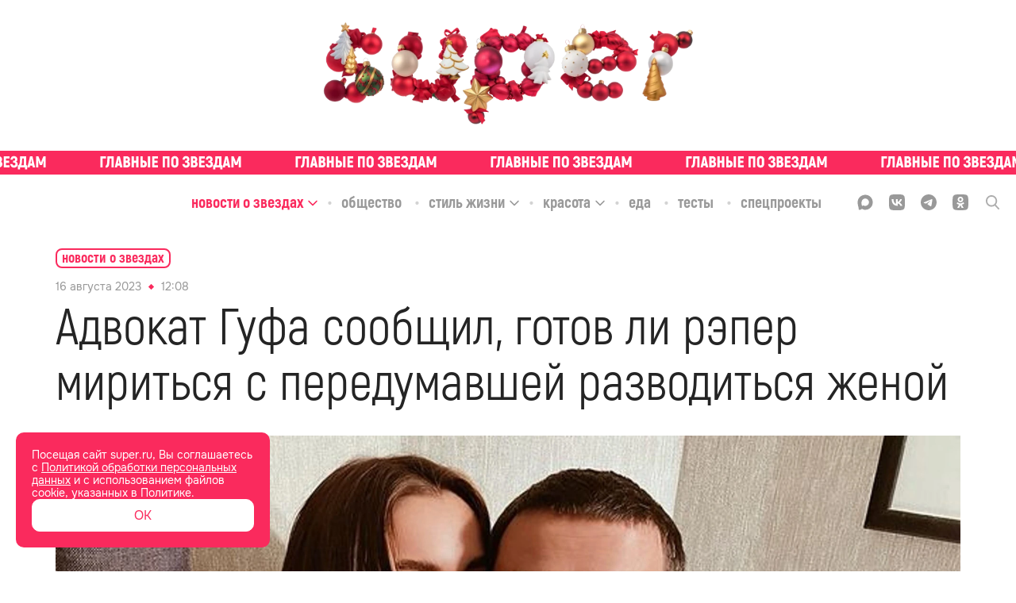

--- FILE ---
content_type: text/html; charset=utf-8
request_url: https://super.ru/celebrity-news/19523
body_size: 46602
content:
<!DOCTYPE html><html lang="ru" class="__variable_bd10a1 __variable_35e309"><head><meta charSet="utf-8"/><meta name="viewport" content="width=device-width, initial-scale=1"/><link rel="preload" href="/_next/static/media/0866aebd1a3863c6-s.p.ttf" as="font" crossorigin="" type="font/ttf"/><link rel="preload" href="/_next/static/media/1439a6056184561a-s.p.woff" as="font" crossorigin="" type="font/woff"/><link rel="preload" href="/_next/static/media/1a7cee28b1de07b5-s.p.ttf" as="font" crossorigin="" type="font/ttf"/><link rel="preload" href="/_next/static/media/39a4c9d227a93290-s.p.ttf" as="font" crossorigin="" type="font/ttf"/><link rel="preload" href="/_next/static/media/3b28a8b0d62fd132-s.p.woff2" as="font" crossorigin="" type="font/woff2"/><link rel="preload" href="/_next/static/media/3f56c434e18b731a-s.p.ttf" as="font" crossorigin="" type="font/ttf"/><link rel="preload" href="/_next/static/media/929d9c4eaa949149-s.p.ttf" as="font" crossorigin="" type="font/ttf"/><link rel="preload" href="/_next/static/media/933a558b5af0c3d5-s.p.ttf" as="font" crossorigin="" type="font/ttf"/><link rel="preload" href="/_next/static/media/967bcb1347c7a163-s.p.woff2" as="font" crossorigin="" type="font/woff2"/><link rel="preload" href="/_next/static/media/a9c587b7ee7f46a5-s.p.ttf" as="font" crossorigin="" type="font/ttf"/><link rel="preload" href="/_next/static/media/abb992daa992009f-s.p.woff2" as="font" crossorigin="" type="font/woff2"/><link rel="preload" href="/_next/static/media/b1d29ddd86281723-s.p.ttf" as="font" crossorigin="" type="font/ttf"/><link rel="preload" href="/_next/static/media/c328ca4a272cc4fa-s.p.woff2" as="font" crossorigin="" type="font/woff2"/><link rel="preload" href="/_next/static/media/cc1f243fe09c9781-s.p.ttf" as="font" crossorigin="" type="font/ttf"/><link rel="preload" href="/_next/static/media/d69d0a220a1eb848-s.p.woff" as="font" crossorigin="" type="font/woff"/><link rel="preload" href="/_next/static/media/e6acccc5cd17ae4a-s.p.ttf" as="font" crossorigin="" type="font/ttf"/><link rel="preload" href="/_next/static/media/e6b6fce599507259-s.p.ttf" as="font" crossorigin="" type="font/ttf"/><link rel="preload" href="/_next/static/media/f30666e5882892c3-s.p.woff" as="font" crossorigin="" type="font/woff"/><link rel="preload" href="/_next/static/media/f73ac50671f27249-s.p.woff" as="font" crossorigin="" type="font/woff"/><link rel="preload" href="/_next/static/media/fae9aa123006d778-s.p.otf" as="font" crossorigin="" type="font/otf"/><link rel="preload" href="/_next/static/media/fc83f868c27f3803-s.p.ttf" as="font" crossorigin="" type="font/ttf"/><link rel="preload" as="image" href="/_next/static/media/union.00c6e77b.svg"/><link rel="preload" as="image" href="https://api.eric.s3storage.ru/super-static/prod/64dcb5223a03158663c3f211-1900x.jpeg"/><link rel="stylesheet" href="/_next/static/css/6744368486424838.css" data-precedence="next"/><link rel="stylesheet" href="/_next/static/css/81fb134a1f483da1.css" data-precedence="next"/><link rel="stylesheet" href="/_next/static/css/6160fb86b1b5409f.css" data-precedence="next"/><link rel="stylesheet" href="/_next/static/css/60c7f9b3f8332faf.css" data-precedence="next"/><link rel="stylesheet" href="/_next/static/css/bbdae0ddda1e4c05.css" data-precedence="next"/><link rel="stylesheet" href="/_next/static/css/bbd9a638f479788d.css" data-precedence="next"/><link rel="stylesheet" href="/_next/static/css/74f762e07c1cee79.css" data-precedence="next"/><link rel="preload" as="script" fetchPriority="low" href="/_next/static/chunks/webpack-eb555cb31cd9c2ab.js"/><script src="/_next/static/chunks/1b2295db-98dc7649f4f37818.js" async=""></script><script src="/_next/static/chunks/748-67223ba7a3061f5d.js" async=""></script><script src="/_next/static/chunks/main-app-ef3b3f1728681170.js" async=""></script><script src="/_next/static/chunks/7b70ede3-90d6fb08f9079993.js" async=""></script><script src="/_next/static/chunks/b14d07ac-421cc94417094cc8.js" async=""></script><script src="/_next/static/chunks/826-7c4f0dccb4e0ae8a.js" async=""></script><script src="/_next/static/chunks/257-f68e79f0efbb2229.js" async=""></script><script src="/_next/static/chunks/599-21c9be622a424f85.js" async=""></script><script src="/_next/static/chunks/536-f400b2dbb276c3ee.js" async=""></script><script src="/_next/static/chunks/app/global-error-445bc2c21135b092.js" async=""></script><script src="/_next/static/chunks/app/layout-718813570aeea523.js" async=""></script><script src="/_next/static/chunks/368-182e9b275ef8c4dc.js" async=""></script><script src="/_next/static/chunks/app/%5Brubric%5D/%5Bslug%5D/page-6068617de06f8f87.js" async=""></script><script src="/_next/static/chunks/app/error-c78023a9e90cef8e.js" async=""></script><link rel="preload" href="/analytics/yaMetric.js" as="script"/><meta name="next-size-adjust" content=""/><title>Адвокат Гуфа сообщил, готов ли рэпер мириться с передумавшей разводиться женой</title><meta name="description" content="Вчера в одном из столичных судов решалась судьба семейства Долматовых. Юлия и Алексей (он же Гуф) разводятся. Однако, как мы сообщали, по просьбе адвокатов девушки... | Super.ru"/><link rel="manifest" href="/site.webmanifest"/><meta name="robots" content="index, follow, max-image-preview:large"/><link rel="canonical" href="https://super.ru/celebrity-news/19523"/><meta property="og:title" content="Адвокат Гуфа сообщил, готов ли рэпер мириться с передумавшей разводиться женой"/><meta property="og:description" content="Вчера в одном из столичных судов решалась судьба семейства Долматовых. Юлия и Алексей (он же Гуф) разводятся."/><meta property="og:url" content="https://super.ru/celebrity-news/19523"/><meta property="og:site_name" content="Super.ru"/><meta property="og:locale" content="ru_RU"/><meta property="og:image" content="https://api.eric.s3storage.ru/super-static/prod/64dcb55e3a03156d3fc3f244-1900x.jpeg"/><meta property="og:type" content="website"/><meta name="twitter:card" content="summary_large_image"/><meta name="twitter:title" content="Адвокат Гуфа сообщил, готов ли рэпер мириться с передумавшей разводиться женой"/><meta name="twitter:description" content="Вчера в одном из столичных судов решалась судьба семейства Долматовых. Юлия и Алексей (он же Гуф) разводятся."/><meta name="twitter:image" content="https://api.eric.s3storage.ru/super-static/prod/64dcb55e3a03156d3fc3f244-1900x.jpeg"/><link rel="icon" href="/favicon.ico"/><link rel="icon" href="/favicon.svg" type="image/svg+xml"/><link rel="icon" href="/favicon-96x96.png" sizes="96x96" type="image/png"/><link rel="apple-touch-icon" href="/apple-touch-icon.png"/><script src="/_next/static/chunks/polyfills-42372ed130431b0a.js" noModule=""></script></head><body class="styles_body__3oJKW"><div hidden=""><!--$--><!--/$--></div><div style="display:none">ВК49865</div><div style="display:none">GY48LS6</div><!--$--><!--/$--><noscript><img src="https://mc.yandex.ru/watch/49718620" style="position:absolute; left:-9999px;" alt="" /></noscript><script type="application/ld+json" id="ld-json-org">{
          "@context": "https://schema.org/",
          "@id": "SuperOrganization",
          "@type": "NewsMediaOrganization",
          "address": {
            "@context": "http://schema.org",
            "@type": "PostalAddress",
            "addressCountry": "Россия",
            "addressLocality": "Москва",
            "postalCode": "127015",
            "streetAddress": "Бумажный проезд, 14, стр. 2, этаж 2, помещение I, комната 61"
          },
          "email": "info@super.ru",
          "foundingDate": "2014-05-08",
          "logo": {
            "@context": "http://schema.org",
            "@type": "ImageObject",
            "height": 17,
            "url": "https://super.ru/favicon.ico",
            "width": 17
          },
          "masthead": "https://super.ru/editorial",
          "name": "SUPER",
          "sameAs": [
            "https://www.facebook.com/super.ru.news/",
            "https://twitter.com/superallaccess",
            "https://www.instagram.com/super.ru/",
            "https://dzen.ru/super.ru",
            "https://vk.com/superrunews",
            "https://t.me/superru",
            "https://ok.ru/newssuper"
          ],
          "telephone": "+7(499)110-18-44 ",
          "url": "https://super.ru"
      }</script><div class="styles_logoWrapper__wMlHN"><a class="styles_root__Way7k" href="/"><picture><source srcSet="/_next/static/media/ny_logo4.4279fd0a.webp" type="image/webp"/><img alt="logo" src="/_next/static/media/ny_logo4.c9a735ea.png" class="styles_logo__6Snco"/></picture></a></div><div class="styles_slogan__o0Xax"><div class="styles_ticker___mgLa styles_ticker__ZP4In ticker_definite"><a href="/tags/exclusive" class="styles_tickerLink__m6VR_"><div class="styles_tickerWrapper__pURyb" style="--ticker-width:0px"><div class="styles_tickerItem__Y4Yx7" style="background-image:url(/_next/static/media/slogan-new.c9292379.svg)"></div><div class="styles_tickerItem__Y4Yx7" style="background-image:url(/_next/static/media/slogan-new.c9292379.svg)"></div><div class="styles_tickerItem__Y4Yx7" style="background-image:url(/_next/static/media/slogan-new.c9292379.svg)"></div><div class="styles_tickerItem__Y4Yx7" style="background-image:url(/_next/static/media/slogan-new.c9292379.svg)"></div><div class="styles_tickerItem__Y4Yx7" style="background-image:url(/_next/static/media/slogan-new.c9292379.svg)"></div><div class="styles_tickerItem__Y4Yx7" style="background-image:url(/_next/static/media/slogan-new.c9292379.svg)"></div><div class="styles_tickerItem__Y4Yx7" style="background-image:url(/_next/static/media/slogan-new.c9292379.svg)"></div><div class="styles_tickerItem__Y4Yx7" style="background-image:url(/_next/static/media/slogan-new.c9292379.svg)"></div><div class="styles_tickerItem__Y4Yx7" style="background-image:url(/_next/static/media/slogan-new.c9292379.svg)"></div><div class="styles_tickerItem__Y4Yx7" style="background-image:url(/_next/static/media/slogan-new.c9292379.svg)"></div><div class="styles_tickerItem__Y4Yx7" style="background-image:url(/_next/static/media/slogan-new.c9292379.svg)"></div><div class="styles_tickerItem__Y4Yx7" style="background-image:url(/_next/static/media/slogan-new.c9292379.svg)"></div><div class="styles_tickerItem__Y4Yx7" style="background-image:url(/_next/static/media/slogan-new.c9292379.svg)"></div><div class="styles_tickerItem__Y4Yx7" style="background-image:url(/_next/static/media/slogan-new.c9292379.svg)"></div><div class="styles_tickerItem__Y4Yx7" style="background-image:url(/_next/static/media/slogan-new.c9292379.svg)"></div><div class="styles_tickerItem__Y4Yx7" style="background-image:url(/_next/static/media/slogan-new.c9292379.svg)"></div></div></a></div></div><div class="styles_headerBlock__1u2bt"><div class="styles_stickyHeader__egDIV"><div class="styles_stickyHeaderTop__gsprW"><div class="styles_rubricsWrapper__K3KoY"><div class="styles_root__ucHKf"><div class="styles_rubricWrapper__k440w styles_active__jlJGE"><a href="/celebrity-news"><span class="styles_title__KqarO">Новости о звездах</span></a><span class="styles_arrowWrapper__s2wfd"><svg width="14" height="14" viewBox="0 0 14 14" fill="none" xmlns="http://www.w3.org/2000/svg" class="styles_arrow__UnrBK styles_activeArrow__Riw4n"><g opacity="1"><path d="M12 5.5L7 10.5L2 5.5" stroke="currentColor" stroke-width="1.5" stroke-linecap="round" stroke-linejoin="round"></path></g></svg></span></div><div class="styles_rubricWrapper__k440w"><a href="/society"><span class="styles_title__KqarO">Общество</span></a></div><div class="styles_rubricWrapper__k440w"><a href="/life-style"><span class="styles_title__KqarO">Стиль жизни</span></a><span class="styles_arrowWrapper__s2wfd"><svg width="14" height="14" viewBox="0 0 14 14" fill="none" xmlns="http://www.w3.org/2000/svg" class="styles_arrow__UnrBK"><g opacity="1"><path d="M12 5.5L7 10.5L2 5.5" stroke="currentColor" stroke-width="1.5" stroke-linecap="round" stroke-linejoin="round"></path></g></svg></span></div><div class="styles_rubricWrapper__k440w"><a href="/beauty"><span class="styles_title__KqarO">Красота</span></a><span class="styles_arrowWrapper__s2wfd"><svg width="14" height="14" viewBox="0 0 14 14" fill="none" xmlns="http://www.w3.org/2000/svg" class="styles_arrow__UnrBK"><g opacity="1"><path d="M12 5.5L7 10.5L2 5.5" stroke="currentColor" stroke-width="1.5" stroke-linecap="round" stroke-linejoin="round"></path></g></svg></span></div><div class="styles_rubricWrapper__k440w"><a href="/food"><span class="styles_title__KqarO">Еда</span></a></div><div class="styles_rubricWrapper__k440w"><a href="/tests"><span class="styles_title__KqarO">Тесты</span></a></div><div class="styles_rubricWrapper__k440w"><a href="/spec"><span class="styles_title__KqarO">Спецпроекты</span></a></div></div></div><div class="styles_socialWrapper__cez5Z"><div class="styles_socials__q_cRf"><div class="styles_socials__RBRRN"><a href="https://max.ru/super"><div class="styles_icon__DmxFI styles_max__j29X6"><svg class="styles_max__j29X6" width="21" height="20" viewBox="0 0 21 20" fill="none" xmlns="http://www.w3.org/2000/svg"><path fill-rule="evenodd" clip-rule="evenodd" d="M6.44747 18.5972C6.34616 18.5255 6.20658 18.5449 6.12168 18.6355C4.98687 19.8458 2.08263 20.6948 1.94959 19.0429C1.94959 17.7486 1.65888 16.6579 1.33881 15.457C0.946802 13.9863 0.510742 12.3503 0.510742 9.97252C0.510742 4.30248 5.16089 0.0383301 10.6744 0.0383301C16.1879 0.0383301 20.5107 4.51067 20.5107 10.0276C20.5107 15.5445 16.0503 19.9067 10.7266 19.9067C8.83783 19.9067 7.92129 19.6407 6.44747 18.5972ZM10.829 4.95455C8.21251 4.81734 6.17065 6.63294 5.72039 9.47465C5.34752 11.8279 6.00862 14.6955 6.57408 14.8398C6.81392 14.901 7.39108 14.4595 7.81099 14.0636C7.88993 13.9891 8.0093 13.9766 8.10188 14.0332C8.75645 14.4335 9.49755 14.7343 10.3146 14.7771C13.0008 14.918 15.3812 12.8156 15.5219 10.1292C15.6626 7.44284 13.5152 5.09541 10.829 4.95455Z" fill="currentColor"></path></svg></div></a><a href="https://vk.com/superrunews"><div class="styles_icon__DmxFI styles_vk__fsRDA"><svg class="styles_vk__fsRDA" width="18" height="18" viewBox="0 0 18 18" fill="none" xmlns="http://www.w3.org/2000/svg"><path d="M1.24554 1.28571C0 2.53125 0 4.58036 0 8.67857V9.36161C0 13.4598 0 15.5089 1.24554 16.7545C2.49107 18 4.54018 18 8.63839 18H9.32143C13.4196 18 15.4688 18 16.7143 16.7545C18 15.5089 18 13.4598 18 9.36161V8.67857C18 4.58036 18 2.53125 16.7143 1.28571C15.4688 0 13.4196 0 9.32143 0H8.63839C4.54018 0 2.49107 0 1.24554 1.28571ZM3.01339 5.50446H5.0625C5.14286 8.91964 6.66964 10.3661 7.875 10.6875V5.50446H9.80357V8.4375C10.9688 8.31696 12.2143 6.99107 12.6562 5.50446H14.5848C14.4241 6.26786 14.1027 6.99107 13.6607 7.63393C13.1786 8.27679 12.6161 8.83929 11.933 9.24107C12.6964 9.60268 13.3393 10.125 13.9018 10.7679C14.4241 11.4107 14.8259 12.1741 15.0268 12.9777H12.8973C12.6964 12.2946 12.2946 11.6518 11.7321 11.1696C11.2098 10.6875 10.5268 10.4062 9.80357 10.3259V12.9777H9.5625C5.46429 12.9777 3.13393 10.1652 3.01339 5.50446Z" fill="currentColor"></path></svg></div></a><a href="https://t.me/superru"><div class="styles_icon__DmxFI styles_tg__53jvP"><svg class="styles_tg__53jvP" width="18" height="18" viewBox="0 0 18 18" fill="none" xmlns="http://www.w3.org/2000/svg"><path d="M9 0C4.02823 0 0 4.06452 0 9C0 13.9718 4.02823 18 9 18C13.9355 18 18 13.9718 18 9C18 4.06452 13.9355 0 9 0ZM13.1371 6.13306C13.0282 7.54839 12.4476 11.0323 12.121 12.5927C12.0121 13.2823 11.7581 13.5 11.504 13.5363C10.996 13.5726 10.5968 13.1734 10.0887 12.8468C9.29032 12.3387 8.85484 12.0121 8.09274 11.504C7.18548 10.9234 7.76613 10.5968 8.27419 10.0887C8.41935 9.94355 10.7056 7.83871 10.7419 7.65726C10.7782 7.62097 10.7782 7.54839 10.7056 7.47581C10.6694 7.43952 10.5968 7.47581 10.5242 7.47581C10.4516 7.47581 9.18145 8.31048 6.75 9.97984C6.3871 10.2339 6.06048 10.3427 5.77016 10.3427C5.44355 10.3427 4.82661 10.1613 4.35484 10.0161C3.81048 9.83468 3.33871 9.72581 3.375 9.43548C3.41129 9.25403 3.62903 9.10887 4.06452 8.92742C6.67742 7.76613 8.41935 7.04032 9.29032 6.67742C11.7944 5.625 12.3387 5.44355 12.6653 5.44355C12.7379 5.44355 12.9194 5.44355 13.0282 5.55242C13.0645 5.58871 13.1371 5.69758 13.1371 5.77016C13.1734 5.91532 13.1734 6.02419 13.1371 6.13306Z" fill="currentColor"></path></svg></div></a><a href="https://ok.ru/newssuper"><div class="styles_icon__DmxFI styles_ok__RVS2T"><svg class="styles_ok__RVS2T" width="18" height="18" viewBox="0 0 18 18" fill="none" xmlns="http://www.w3.org/2000/svg"><path fill-rule="evenodd" clip-rule="evenodd" d="M12.348 8.937L13.275 10.206C13.329 10.269 13.32 10.35 13.203 10.404C12.42 11.052 11.511 11.466 10.566 11.691L12.528 15.147C12.582 15.255 12.519 15.372 12.402 15.372H10.485C10.422 15.372 10.368 15.327 10.35 15.273L8.982 12.213L7.614 15.273C7.596 15.336 7.542 15.372 7.479 15.372H5.562C5.454 15.372 5.382 15.246 5.436 15.147L7.398 11.691C6.453 11.466 5.544 11.034 4.761 10.404C4.707 10.35 4.698 10.269 4.743 10.206L5.67 8.937C5.724 8.874 5.832 8.865 5.895 8.919C6.777 9.666 7.848 10.152 9.009 10.152C10.17 10.152 11.25 9.666 12.123 8.919C12.186 8.856 12.294 8.865 12.348 8.937ZM1.305 1.269C0.0539977 2.529 0.0539978 4.563 0.0539978 8.613V9.333C0.0539978 13.392 0.053998 15.417 1.314 16.677C2.574 17.928 4.608 17.928 8.658 17.928H9.378C13.428 17.928 15.471 17.928 16.722 16.677C17.973 15.417 17.973 13.383 17.973 9.333V8.613C17.973 4.563 17.973 2.52 16.722 1.269C15.462 0.0180011 13.428 0.0180011 9.378 0.0180011H8.658C4.599 0.0180011 2.574 0.0180011 1.305 1.269ZM11.241 8.001C10.674 8.568 9.882 8.928 9.009 8.928C8.14499 8.928 7.34399 8.568 6.77699 8.001C6.20999 7.434 5.84999 6.651 5.84999 5.769C5.84999 4.887 6.20999 4.095 6.77699 3.537C7.34399 2.97 8.13599 2.61 9.009 2.61C9.882 2.61 10.674 2.97 11.241 3.537C11.808 4.104 12.168 4.896 12.168 5.769C12.168 6.642 11.808 7.434 11.241 8.001ZM8.00099 4.743C8.26199 4.482 8.62199 4.32 9.018 4.32C9.423 4.32 9.774 4.482 10.035 4.743C10.296 5.004 10.458 5.364 10.458 5.76C10.458 6.165 10.296 6.516 10.035 6.777C9.774 7.038 9.414 7.2 9.018 7.2C8.61299 7.2 8.26199 7.038 8.00099 6.777C7.73999 6.516 7.57799 6.156 7.57799 5.76C7.57799 5.364 7.74899 5.004 8.00099 4.743Z" fill="currentColor"></path></svg></div></a><a href="/dzen"><div class="styles_icon__DmxFI styles_dzen__c_QIn"><svg class="styles_dzen__c_QIn" width="20" height="20" viewBox="0 0 20 20" fill="none" xmlns="http://www.w3.org/2000/svg"><path fill-rule="evenodd" clip-rule="evenodd" d="M0.00201379 9.79757C4.11482 9.75025 6.41676 9.48105 7.94894 7.94887C9.48111 6.4167 9.75031 4.11476 9.79763 0.00195276C4.43549 0.108398 0.108459 4.43543 0.00201379 9.79757ZM10.3948 0.0075949C10.4422 4.11687 10.7119 6.4174 12.2434 7.94887C13.7515 9.45701 16.0054 9.74149 19.998 9.79513C19.8915 4.49839 15.6669 0.212257 10.3948 0.0075949ZM19.9923 10.3971C16.0033 10.451 13.7508 10.7359 12.2434 12.2433C10.7359 13.7507 10.451 16.0032 10.3972 19.9922C15.6042 19.7888 19.7889 15.6041 19.9923 10.3971ZM9.79523 19.9979C9.74155 16.0054 9.45707 13.7514 7.94894 12.2433C6.41746 10.7118 4.11693 10.4422 0.00765593 10.3947C0.212319 15.6668 4.49848 19.8915 9.79523 19.9979Z" fill="currentColor"></path></svg></div></a></div><div class="styles_searchIcon__2ghN0"><svg width="17" height="18" viewBox="0 0 17 18" fill="none" xmlns="http://www.w3.org/2000/svg"><g clip-path="url(#clip0_4776_347)"><path opacity="0.8" d="M16.7416 16.3954L12.5511 11.9391C13.6309 10.6262 14.2209 8.97346 14.2188 7.26771C14.2188 3.26057 11.0296 0 7.1094 0C3.1892 0 0 3.26057 0 7.26771C0 11.2749 3.1892 14.5346 7.1094 14.5346C8.58075 14.5346 9.98325 14.0811 11.1826 13.2197L15.4045 17.7094C15.5813 17.8963 15.8185 18 16.0735 18C16.3141 18 16.5427 17.9057 16.7161 17.7351C16.8931 17.5595 16.9949 17.3209 16.9997 17.0705C17.0044 16.8201 16.9118 16.5778 16.7416 16.3954V16.3954ZM7.1094 1.896C10.0071 1.896 12.3641 4.30543 12.3641 7.26771C12.3641 10.2291 10.0071 12.6394 7.1094 12.6394C4.21175 12.6394 1.8547 10.2291 1.8547 7.26771C1.8547 4.30543 4.21175 1.896 7.1094 1.896V1.896Z" fill="currentColor"></path></g><defs><clipPath id="clip0_4776_347"><rect width="17" height="18" fill="white"></rect></clipPath></defs></svg></div></div></div></div></div><div class="styles_mobileHeader__Do4h5"><div class="styles_searchIcon__oiDs9"><div class="styles_closeIconWrapper__IBahw styles_hiddenIcon__03K00"><img blurWidth="0" blurHeight="0" alt="close" loading="eager" width="16" height="16" decoding="async" data-nimg="1" style="color:transparent" src="/_next/static/media/union.00c6e77b.svg"/></div><img blurWidth="0" blurHeight="0" alt="menu" loading="lazy" width="40" height="40" decoding="async" data-nimg="1" class="" style="color:transparent" src="/_next/static/media/search-icon.1a73db34.svg"/></div><a class="styles_root__Way7k" href="/"><picture><source srcSet="/_next/static/media/ny_logo3.51f2d898.webp" type="image/webp"/><img alt="logo" src="/_next/static/media/ny_logo3.97de71b2.png" class="styles_mobileLogo__yCy6V"/></picture></a><img blurWidth="0" blurHeight="0" alt="menu" loading="lazy" width="40" height="40" decoding="async" data-nimg="1" class="styles_menuIcon__jsDpd" style="color:transparent" src="/_next/static/media/menu-icon.4e5f3933.svg"/></div></div><div class="styles_mobileSlogan__w4Pux"><div class="styles_ticker___mgLa styles_ticker__ZP4In ticker_definite"><a href="/tags/exclusive" class="styles_tickerLink__m6VR_"><div class="styles_tickerWrapper__pURyb" style="--ticker-width:0px"><div class="styles_tickerItem__Y4Yx7" style="background-image:url(/_next/static/media/slogan-new.c9292379.svg)"></div><div class="styles_tickerItem__Y4Yx7" style="background-image:url(/_next/static/media/slogan-new.c9292379.svg)"></div><div class="styles_tickerItem__Y4Yx7" style="background-image:url(/_next/static/media/slogan-new.c9292379.svg)"></div><div class="styles_tickerItem__Y4Yx7" style="background-image:url(/_next/static/media/slogan-new.c9292379.svg)"></div><div class="styles_tickerItem__Y4Yx7" style="background-image:url(/_next/static/media/slogan-new.c9292379.svg)"></div><div class="styles_tickerItem__Y4Yx7" style="background-image:url(/_next/static/media/slogan-new.c9292379.svg)"></div><div class="styles_tickerItem__Y4Yx7" style="background-image:url(/_next/static/media/slogan-new.c9292379.svg)"></div><div class="styles_tickerItem__Y4Yx7" style="background-image:url(/_next/static/media/slogan-new.c9292379.svg)"></div><div class="styles_tickerItem__Y4Yx7" style="background-image:url(/_next/static/media/slogan-new.c9292379.svg)"></div><div class="styles_tickerItem__Y4Yx7" style="background-image:url(/_next/static/media/slogan-new.c9292379.svg)"></div><div class="styles_tickerItem__Y4Yx7" style="background-image:url(/_next/static/media/slogan-new.c9292379.svg)"></div><div class="styles_tickerItem__Y4Yx7" style="background-image:url(/_next/static/media/slogan-new.c9292379.svg)"></div><div class="styles_tickerItem__Y4Yx7" style="background-image:url(/_next/static/media/slogan-new.c9292379.svg)"></div><div class="styles_tickerItem__Y4Yx7" style="background-image:url(/_next/static/media/slogan-new.c9292379.svg)"></div><div class="styles_tickerItem__Y4Yx7" style="background-image:url(/_next/static/media/slogan-new.c9292379.svg)"></div><div class="styles_tickerItem__Y4Yx7" style="background-image:url(/_next/static/media/slogan-new.c9292379.svg)"></div></div></a></div></div><div class="styles_pBanner__wYRwP"><div class="pBannerContainer"></div></div><div class="styles_wrapper__OK16i"><div class="styles_scroll__CKc8w"><a href="/">Главная</a><a href="/#">Рубрики</a><a href="/tags/exclusive">Эксклюзив</a></div></div><div id="" class="styles_root___IKC8 styles_none__Ow2gX styles_desktop__pO2bF"></div><div id="" class="styles_root___IKC8 styles_none__Ow2gX styles_mobile__BgqlZ"></div><section><div class="styles_postLayout__Hj1Lw"><script type="application/ld+json">{
          "@context":"http://schema.org",
          "@graph": [
            
            {
             "@type":"BreadcrumbList",
             "itemListElement":[
                 {
                   "@type":"ListItem",
                   "position":1,      
                   "item":{
                     "@id":"https://super.ru/celebrity-news",
                     "name":"Новости о звездах"
                    }
                  }
                ]
            },
            {
                "@context":"https://schema.org",
                "@type":"NewsArticle",
                "@id": "https://super.ru/celebrity-news/19523",
                "description":"Вчера в одном из столичных судов решалась судьба семейства Долматовых. Юлия и Алексей (он же Гуф) разводятся.",
                "articleBody":" Вчера в одном из столичных судов решалась судьба семейства Долматовых. Юлия и Алексей (он же Гуф) разводятся. Однако, как мы сообщали, по просьбе адвокатов девушки суд в итоге дал супругам три месяца на восстановление семейных отношений. Столь неожиданный поворот событий прокомментировал &laquo;Стархиту&raquo; адвокат рэпера Сергей Жорин. По его словам, просьба Юлии, которая сама же и подала на развод, стала для всех (и прежде всего для Гуфа) полной неожиданностью.  'Представители Юлии заявили, что они просят срок на примирение, причем максимальный. Это странно, потому что, как правило, срок на примирение требует ответчик. А она истец — сама подала, сама передумала. Мы узнали позицию Гуфа. Он сказал, что против примирения. Заявили об этом в суде. Но поскольку суд не может по заявлению любой стороны отказать в данном вопросе, срок паре предоставили' - Сергей Жорин в беседе со &laquo;Стархитом&raquo;, Адвокат Алексея Долматова.  Известно, что на данный момент Юлия не выдвигает требований по поводу алиментов на ребенка и раздела имущества. В следующий раз Юлия и Алексей должны увидеться в суде глубокой осенью — 15 ноября.",
                "image":[
                  {"@context":"https://schema.org", "@type":"ImageObject", "url":"https://api.eric.s3storage.ru/super-static/prod/64dcb55e3a03156d3fc3f244-1900x.jpeg" }
                ],
                
                "mainEntityOfPage": {"@type":"WebPage", "@id":"https://super.ru/celebrity-news/19523"},
                "url":"https://super.ru/celebrity-news/19523",
                "identifier":"https://super.ru/celebrity-news/19523",
                "inLanguage":"ru",
                "dateModified":"2023-08-17T08:21:00.833Z",
                "datePublished":"2023-08-16T12:08:00.740Z",
                "headline":"Адвокат Гуфа сообщил, готов ли рэпер мириться с передумавшей разводиться женой",
                "author":[{"@type":"Person", "name": "Ева Оливерская"}],
                "publisher":{"@id":"SuperOrganization"},
                "copyrightHolder":{"@id":"SuperOrganization"},
                "sourceOrganization":{"@id":"SuperOrganization"}
            }
           ]
        
        
        }</script><div class=""><div style="z-index:100" class="styles_articleWrapper__FUOWh"><div class="styles_breadCrumbs__ii4Ca"><div class="styles_container__JRhkw"><div class="styles_breadCrumbsWrapper__HM6G1"><a class="styles_breadCrumbs__MkBaT" href="/celebrity-news"><span class="styles_text__CZzH6">Новости о звездах</span></a><span class="styles_arrowWrapper__ZpHyQ"><svg width="14" height="14" viewBox="0 0 14 14" fill="none" xmlns="http://www.w3.org/2000/svg" class="styles_arrow__m2HXH"><g opacity="1"><path d="M12 5.5L7 10.5L2 5.5" stroke="currentColor" stroke-width="1.5" stroke-linecap="round" stroke-linejoin="round"></path></g></svg></span></div></div></div><article class="styles_content__y5b1d"><div class="styles_block__cCUZe"><div class="styles_tagDateWrapper__Yhx5A"><time content="2023-08-16T12:08:00.740Z" itemProp="datePublished" dateTime="2023-08-16T12:08:00.740Z" class="styles_dateWrapper___PuEf"><span>16 августа 2023</span><span class="styles_divider__JsiMH"></span><span>15:08</span></time><div class="styles_tag__pq7uT"></div></div><h1 itemProp="headline" class="styles_title__hEAlY">Адвокат Гуфа сообщил, готов ли рэпер мириться с передумавшей разводиться женой</h1></div><div class="styles_block__ItR3J"><figure class="styles_figure__Izc2c styles_full__xJ3xo"><picture class="styles_imageContainer__IXAnP"><img itemProp="image" alt="Гуф с женой. Фото: Инстаграм (запрещен в РФ) @therealguf" loading="lazy" width="1140" height="1140" decoding="async" data-nimg="1" class="styles_image__wEhq8 styles_image__wY8U4" style="color:transparent" sizes="(max-width: 1400px) 100vw, 1140px" srcSet="https://super.ru/image/rs:fit:320:::/quality:90/plain/s3://super-static/prod/64dcb55e3a03156d3fc3f244-1900x.jpeg 320w, https://super.ru/image/rs:fit:384:::/quality:90/plain/s3://super-static/prod/64dcb55e3a03156d3fc3f244-1900x.jpeg 384w, https://super.ru/image/rs:fit:640:::/quality:90/plain/s3://super-static/prod/64dcb55e3a03156d3fc3f244-1900x.jpeg 640w, https://super.ru/image/rs:fit:750:::/quality:90/plain/s3://super-static/prod/64dcb55e3a03156d3fc3f244-1900x.jpeg 750w, https://super.ru/image/rs:fit:828:::/quality:90/plain/s3://super-static/prod/64dcb55e3a03156d3fc3f244-1900x.jpeg 828w, https://super.ru/image/rs:fit:1080:::/quality:90/plain/s3://super-static/prod/64dcb55e3a03156d3fc3f244-1900x.jpeg 1080w, https://super.ru/image/rs:fit:1140:::/quality:90/plain/s3://super-static/prod/64dcb55e3a03156d3fc3f244-1900x.jpeg 1140w, https://super.ru/image/rs:fit:1200:::/quality:90/plain/s3://super-static/prod/64dcb55e3a03156d3fc3f244-1900x.jpeg 1200w, https://super.ru/image/rs:fit:1920:::/quality:90/plain/s3://super-static/prod/64dcb55e3a03156d3fc3f244-1900x.jpeg 1920w, https://super.ru/image/rs:fit:2048:::/quality:90/plain/s3://super-static/prod/64dcb55e3a03156d3fc3f244-1900x.jpeg 2048w, https://super.ru/image/rs:fit:3840:::/quality:90/plain/s3://super-static/prod/64dcb55e3a03156d3fc3f244-1900x.jpeg 3840w" src="https://super.ru/image/rs:fit:3840:::/quality:90/plain/s3://super-static/prod/64dcb55e3a03156d3fc3f244-1900x.jpeg"/></picture><figcaption class="styles_figcaption__SrNy2">Гуф с женой. Фото: Инстаграм (запрещен в РФ) @therealguf</figcaption></figure></div><div class="styles_topBanner__rDBss"><div id="" class="styles_root___IKC8 styles_none__Ow2gX styles_mobile__p2YSJ"></div></div><div class="styles_block__A0RbS"><p>Вчера в одном из столичных судов решалась судьба семейства Долматовых. Юлия и Алексей (он же Гуф) разводятся. Однако, как <a href="https://super.ru/a/19500" target="_blank" class="styles_link__PH4FK">мы сообщали</a>, по просьбе адвокатов девушки суд в итоге дал супругам три месяца на восстановление семейных отношений. Столь неожиданный поворот событий прокомментировал «Стархиту» адвокат рэпера Сергей Жорин. По его словам, просьба Юлии, которая <a href="https://super.ru/a/18617" target="_blank" class="styles_link__PH4FK">сама же и подала на развод</a>, стала для всех (и прежде всего для Гуфа) полной неожиданностью.</p></div><div class="styles_inread__RvRlc"><div id="" class="styles_root___IKC8 styles_none__Ow2gX styles_desktop__5iAyL"></div><div id="" class="styles_root___IKC8 styles_none__Ow2gX styles_tablet__gjVpV"></div><div id="" class="styles_root___IKC8 styles_none__Ow2gX styles_mobile___FBsD"></div></div><div class="styles_block__hRUXC"><figure class="styles_figure__Izc2c"><div class="ant-image styles_imageContainer__q2hOz css-ac2jek" style="width:100%;height:100%"><img alt="Адвокат Гуфа Сергей Жорин. Фото: Инстаграм (запрещен в РФ) Сергея Жорина" class="ant-image-img styles_image__oYy5K css-ac2jek" style="height:100%" src="https://api.eric.s3storage.ru/super-static/prod/64dcb5223a03158663c3f211-1900x.jpeg" width="100%" height="100%"/><div class="ant-image-mask"></div></div><figcaption class="styles_figcaption__SrNy2">Адвокат Гуфа Сергей Жорин. Фото: Инстаграм (запрещен в РФ) Сергея Жорина</figcaption></figure></div><div class="styles_container__sK92y"><div class="styles_root__fga9C"><span class="styles_topQuotes__Dnk4_"><svg width="28" height="21" viewBox="0 0 28 21" fill="none" xmlns="http://www.w3.org/2000/svg"><path d="M21.3571 3.67107e-06L16.4286 3.2402e-06L13.1429 6.4L13.1429 16L23 16L23 6.4L18.0714 6.4L21.3571 3.67107e-06ZM8.21429 2.52209e-06L3.28571 2.09122e-06L-1.06809e-06 6.4L-1.90735e-06 16L9.85714 16L9.85714 6.4L4.92857 6.4L8.21429 2.52209e-06Z" fill="currentColor"></path></svg></span><div class="styles_quote__KZtzk"><div>«<!-- -->Представители Юлии заявили, что они просят срок на примирение, причем максимальный. Это странно, потому что, как правило, срок на примирение требует ответчик. А она истец — сама подала, сама передумала. Мы узнали позицию Гуфа. Он сказал, что против примирения. Заявили об этом в суде. Но поскольку суд не может по заявлению любой стороны отказать в данном вопросе, срок паре предоставили<!-- -->»</div></div><div class="styles_captionWrapper__MvLZq"><span class="styles_caption__XXus6">Сергей Жорин в беседе со «Стархитом», Адвокат Алексея Долматова</span></div><span class="styles_bottomQuotes__7oGsh"><svg width="28" height="21" viewBox="0 0 28 21" fill="none" xmlns="http://www.w3.org/2000/svg"><path d="M6.64285 20.999L11.5714 20.999L14.8571 14.599L14.8571 4.99903L5 4.99902L5 14.599L9.92857 14.599L6.64285 20.999ZM19.7857 20.999L24.7143 20.999L28 14.599L28 4.99903L18.1429 4.99903L18.1429 14.599L23.0714 14.599L19.7857 20.999Z" fill="currentColor"></path></svg></span></div></div><div class="styles_block__A0RbS"><p>Известно, что на данный момент Юлия не выдвигает требований по поводу алиментов на ребенка и раздела имущества. В следующий раз Юлия и Алексей должны увидеться в суде глубокой осенью — 15 ноября.</p></div><div class="styles_root__KmbeG"><div class="styles_linksContainer__a0h_M"><div class="styles_authors__ATjin"><div class="styles_header__rG8cB">Автор статьи</div><div class="styles_content__YFr0v"><span class="styles_author__TGEtC" itemProp="author" itemScope="" itemType="https://schema.org/Person"><a itemProp="url" href="/editorial/oliverskaia"><span itemProp="name" class="styles_authorLink__RhbEm author">Ева Оливерская</span></a></span></div></div><div><div class="styles_root__525k2"><div class="styles_linkWrapper__ECHPh" aria-hidden="true"><svg width="22" height="22" viewBox="0 0 22 22" fill="none" xmlns="http://www.w3.org/2000/svg"><rect x="1" y="1" width="11" height="11" rx="1" stroke="currentColor" stroke-width="2"></rect><rect x="5" y="5" width="17" height="17" fill="white"></rect><rect x="8" y="8" width="11" height="11" rx="1" stroke="currentColor" stroke-width="2"></rect></svg><div>Ссылка</div></div><a class="styles_icon__URPif" href="https://vk.com/share.php?image=https%3A%2F%2Fapi.eric.s3storage.ru%2Fsuper-static%2Fprod%2F64dcb55e3a03156d3fc3f244-1900x.jpeg&amp;noparse=true&amp;title=%D0%90%D0%B4%D0%B2%D0%BE%D0%BA%D0%B0%D1%82%20%D0%93%D1%83%D1%84%D0%B0%20%D1%81%D0%BE%D0%BE%D0%B1%D1%89%D0%B8%D0%BB%2C%20%D0%B3%D0%BE%D1%82%D0%BE%D0%B2%20%D0%BB%D0%B8%20%D1%80%D1%8D%D0%BF%D0%B5%D1%80%20%D0%BC%D0%B8%D1%80%D0%B8%D1%82%D1%8C%D1%81%D1%8F%20%D1%81%20%D0%BF%D0%B5%D1%80%D0%B5%D0%B4%D1%83%D0%BC%D0%B0%D0%B2%D1%88%D0%B5%D0%B9%20%D1%80%D0%B0%D0%B7%D0%B2%D0%BE%D0%B4%D0%B8%D1%82%D1%8C%D1%81%D1%8F%20%D0%B6%D0%B5%D0%BD%D0%BE%D0%B9&amp;url=%2Fcelebrity-news%2F19523"><svg width="18" height="18" viewBox="0 0 18 18" fill="none" xmlns="http://www.w3.org/2000/svg"><path d="M1.24554 1.28571C0 2.53125 0 4.58036 0 8.67857V9.36161C0 13.4598 0 15.5089 1.24554 16.7545C2.49107 18 4.54018 18 8.63839 18H9.32143C13.4196 18 15.4688 18 16.7143 16.7545C18 15.5089 18 13.4598 18 9.36161V8.67857C18 4.58036 18 2.53125 16.7143 1.28571C15.4688 0 13.4196 0 9.32143 0H8.63839C4.54018 0 2.49107 0 1.24554 1.28571ZM3.01339 5.50446H5.0625C5.14286 8.91964 6.66964 10.3661 7.875 10.6875V5.50446H9.80357V8.4375C10.9688 8.31696 12.2143 6.99107 12.6562 5.50446H14.5848C14.4241 6.26786 14.1027 6.99107 13.6607 7.63393C13.1786 8.27679 12.6161 8.83929 11.933 9.24107C12.6964 9.60268 13.3393 10.125 13.9018 10.7679C14.4241 11.4107 14.8259 12.1741 15.0268 12.9777H12.8973C12.6964 12.2946 12.2946 11.6518 11.7321 11.1696C11.2098 10.6875 10.5268 10.4062 9.80357 10.3259V12.9777H9.5625C5.46429 12.9777 3.13393 10.1652 3.01339 5.50446Z" fill="currentColor"></path></svg></a><a class="styles_icon__URPif" href="https://t.me/share/url?text=%D0%90%D0%B4%D0%B2%D0%BE%D0%BA%D0%B0%D1%82%20%D0%93%D1%83%D1%84%D0%B0%20%D1%81%D0%BE%D0%BE%D0%B1%D1%89%D0%B8%D0%BB%2C%20%D0%B3%D0%BE%D1%82%D0%BE%D0%B2%20%D0%BB%D0%B8%20%D1%80%D1%8D%D0%BF%D0%B5%D1%80%20%D0%BC%D0%B8%D1%80%D0%B8%D1%82%D1%8C%D1%81%D1%8F%20%D1%81%20%D0%BF%D0%B5%D1%80%D0%B5%D0%B4%D1%83%D0%BC%D0%B0%D0%B2%D1%88%D0%B5%D0%B9%20%D1%80%D0%B0%D0%B7%D0%B2%D0%BE%D0%B4%D0%B8%D1%82%D1%8C%D1%81%D1%8F%20%D0%B6%D0%B5%D0%BD%D0%BE%D0%B9&amp;url=%2Fcelebrity-news%2F19523"><svg width="18" height="18" viewBox="0 0 18 18" fill="none" xmlns="http://www.w3.org/2000/svg"><path d="M9 0C4.02823 0 0 4.06452 0 9C0 13.9718 4.02823 18 9 18C13.9355 18 18 13.9718 18 9C18 4.06452 13.9355 0 9 0ZM13.1371 6.13306C13.0282 7.54839 12.4476 11.0323 12.121 12.5927C12.0121 13.2823 11.7581 13.5 11.504 13.5363C10.996 13.5726 10.5968 13.1734 10.0887 12.8468C9.29032 12.3387 8.85484 12.0121 8.09274 11.504C7.18548 10.9234 7.76613 10.5968 8.27419 10.0887C8.41935 9.94355 10.7056 7.83871 10.7419 7.65726C10.7782 7.62097 10.7782 7.54839 10.7056 7.47581C10.6694 7.43952 10.5968 7.47581 10.5242 7.47581C10.4516 7.47581 9.18145 8.31048 6.75 9.97984C6.3871 10.2339 6.06048 10.3427 5.77016 10.3427C5.44355 10.3427 4.82661 10.1613 4.35484 10.0161C3.81048 9.83468 3.33871 9.72581 3.375 9.43548C3.41129 9.25403 3.62903 9.10887 4.06452 8.92742C6.67742 7.76613 8.41935 7.04032 9.29032 6.67742C11.7944 5.625 12.3387 5.44355 12.6653 5.44355C12.7379 5.44355 12.9194 5.44355 13.0282 5.55242C13.0645 5.58871 13.1371 5.69758 13.1371 5.77016C13.1734 5.91532 13.1734 6.02419 13.1371 6.13306Z" fill="currentColor"></path></svg></a><a class="styles_icon__URPif" href="https://connect.ok.ru/offer?imageUrl=https%3A%2F%2Fapi.eric.s3storage.ru%2Fsuper-static%2Fprod%2F64dcb55e3a03156d3fc3f244-1900x.jpeg&amp;title=%D0%90%D0%B4%D0%B2%D0%BE%D0%BA%D0%B0%D1%82%20%D0%93%D1%83%D1%84%D0%B0%20%D1%81%D0%BE%D0%BE%D0%B1%D1%89%D0%B8%D0%BB%2C%20%D0%B3%D0%BE%D1%82%D0%BE%D0%B2%20%D0%BB%D0%B8%20%D1%80%D1%8D%D0%BF%D0%B5%D1%80%20%D0%BC%D0%B8%D1%80%D0%B8%D1%82%D1%8C%D1%81%D1%8F%20%D1%81%20%D0%BF%D0%B5%D1%80%D0%B5%D0%B4%D1%83%D0%BC%D0%B0%D0%B2%D1%88%D0%B5%D0%B9%20%D1%80%D0%B0%D0%B7%D0%B2%D0%BE%D0%B4%D0%B8%D1%82%D1%8C%D1%81%D1%8F%20%D0%B6%D0%B5%D0%BD%D0%BE%D0%B9&amp;url=%2Fcelebrity-news%2F19523"><svg width="18" height="18" viewBox="0 0 18 18" fill="none" xmlns="http://www.w3.org/2000/svg"><path fill-rule="evenodd" clip-rule="evenodd" d="M12.348 8.937L13.275 10.206C13.329 10.269 13.32 10.35 13.203 10.404C12.42 11.052 11.511 11.466 10.566 11.691L12.528 15.147C12.582 15.255 12.519 15.372 12.402 15.372H10.485C10.422 15.372 10.368 15.327 10.35 15.273L8.982 12.213L7.614 15.273C7.596 15.336 7.542 15.372 7.479 15.372H5.562C5.454 15.372 5.382 15.246 5.436 15.147L7.398 11.691C6.453 11.466 5.544 11.034 4.761 10.404C4.707 10.35 4.698 10.269 4.743 10.206L5.67 8.937C5.724 8.874 5.832 8.865 5.895 8.919C6.777 9.666 7.848 10.152 9.009 10.152C10.17 10.152 11.25 9.666 12.123 8.919C12.186 8.856 12.294 8.865 12.348 8.937ZM1.305 1.269C0.0539977 2.529 0.0539978 4.563 0.0539978 8.613V9.333C0.0539978 13.392 0.053998 15.417 1.314 16.677C2.574 17.928 4.608 17.928 8.658 17.928H9.378C13.428 17.928 15.471 17.928 16.722 16.677C17.973 15.417 17.973 13.383 17.973 9.333V8.613C17.973 4.563 17.973 2.52 16.722 1.269C15.462 0.0180011 13.428 0.0180011 9.378 0.0180011H8.658C4.599 0.0180011 2.574 0.0180011 1.305 1.269ZM11.241 8.001C10.674 8.568 9.882 8.928 9.009 8.928C8.14499 8.928 7.34399 8.568 6.77699 8.001C6.20999 7.434 5.84999 6.651 5.84999 5.769C5.84999 4.887 6.20999 4.095 6.77699 3.537C7.34399 2.97 8.13599 2.61 9.009 2.61C9.882 2.61 10.674 2.97 11.241 3.537C11.808 4.104 12.168 4.896 12.168 5.769C12.168 6.642 11.808 7.434 11.241 8.001ZM8.00099 4.743C8.26199 4.482 8.62199 4.32 9.018 4.32C9.423 4.32 9.774 4.482 10.035 4.743C10.296 5.004 10.458 5.364 10.458 5.76C10.458 6.165 10.296 6.516 10.035 6.777C9.774 7.038 9.414 7.2 9.018 7.2C8.61299 7.2 8.26199 7.038 8.00099 6.777C7.73999 6.516 7.57799 6.156 7.57799 5.76C7.57799 5.364 7.74899 5.004 8.00099 4.743Z" fill="currentColor"></path></svg></a></div></div></div></div><div class="styles_rightColumn__a7fxi" style="grid-row:3 / 10"><div class="styles_rightTopBanner__kK7hr"><div id="" class="styles_root___IKC8 styles_none__Ow2gX styles_desktop__x4G_S"></div></div><div class="styles_testSticky__8P1n4"><div class="styles_rightBottomBanner__BFzKc"><div id="" class="styles_root___IKC8 styles_none__Ow2gX styles_desktop__pFhRH"></div></div></div></div></article></div><div class="styles_separator__vPjnk"></div><div style="background-color:white;height:50px;position:relative;width:100%;z-index:110"></div><div class="styles_block__8O0at"><div class="styles_title__0t7fF">Это интересно:</div><div class="styles_items__HD9lU"><a target="_self" class="" style="position:relative;word-break:break-word" href="/celebrity-news/blizkiy-drug-anastasii-volochkovoy-marchel-otvetil-na-vopros-o-sekse-na-maldivah"><div class="styles_block__V5W08"><div class="styles_imageWrapper__yHUsI"><img alt="Марчел и Анастасия Волочкова. Фото: Telegram @volochkova_anastasiya" loading="lazy" width="1900" height="1068" decoding="async" data-nimg="1" class="styles_image__trB6_" style="color:transparent" sizes="(max-width: 480px) 100vw, (max-width: 1400px) 25vw, 25vw" srcSet="https://super.ru/image/rs:fit:96:::/quality:90/plain/s3://super-static/prod/1768941921463.png 96w, https://super.ru/image/rs:fit:128:::/quality:90/plain/s3://super-static/prod/1768941921463.png 128w, https://super.ru/image/rs:fit:256:::/quality:90/plain/s3://super-static/prod/1768941921463.png 256w, https://super.ru/image/rs:fit:320:::/quality:90/plain/s3://super-static/prod/1768941921463.png 320w, https://super.ru/image/rs:fit:384:::/quality:90/plain/s3://super-static/prod/1768941921463.png 384w, https://super.ru/image/rs:fit:640:::/quality:90/plain/s3://super-static/prod/1768941921463.png 640w, https://super.ru/image/rs:fit:750:::/quality:90/plain/s3://super-static/prod/1768941921463.png 750w, https://super.ru/image/rs:fit:828:::/quality:90/plain/s3://super-static/prod/1768941921463.png 828w, https://super.ru/image/rs:fit:1080:::/quality:90/plain/s3://super-static/prod/1768941921463.png 1080w, https://super.ru/image/rs:fit:1140:::/quality:90/plain/s3://super-static/prod/1768941921463.png 1140w, https://super.ru/image/rs:fit:1200:::/quality:90/plain/s3://super-static/prod/1768941921463.png 1200w, https://super.ru/image/rs:fit:1920:::/quality:90/plain/s3://super-static/prod/1768941921463.png 1920w, https://super.ru/image/rs:fit:2048:::/quality:90/plain/s3://super-static/prod/1768941921463.png 2048w, https://super.ru/image/rs:fit:3840:::/quality:90/plain/s3://super-static/prod/1768941921463.png 3840w" src="https://super.ru/image/rs:fit:3840:::/quality:90/plain/s3://super-static/prod/1768941921463.png"/></div><div class="styles_text__AJiiW">Близкий друг Анастасии Волочковой Марчел ответил на вопрос о сексе на Мальдивах: видео Super</div><time dateTime="2026-01-20T20:59:15.055Z" class="styles_dateWrapper___PuEf"><span>20 января</span><span class="styles_divider__JsiMH"></span><span>23:59</span></time></div></a><a target="_self" class="" style="position:relative;word-break:break-word" href="/celebrity-news/kushanashvili-vyskazalsya-o-reaktsii-zheny-na-ego-otkroveniya-o-samburskoy"><div class="styles_block__V5W08"><div class="styles_imageWrapper__yHUsI"><img alt="Отар Кушанашвили. Фото: Legion-Media" loading="lazy" width="1900" height="1068" decoding="async" data-nimg="1" class="styles_image__trB6_" style="color:transparent" sizes="(max-width: 480px) 100vw, (max-width: 1400px) 25vw, 25vw" srcSet="https://super.ru/image/rs:fit:96:::/quality:90/plain/s3://super-static/prod/1768935584233.png 96w, https://super.ru/image/rs:fit:128:::/quality:90/plain/s3://super-static/prod/1768935584233.png 128w, https://super.ru/image/rs:fit:256:::/quality:90/plain/s3://super-static/prod/1768935584233.png 256w, https://super.ru/image/rs:fit:320:::/quality:90/plain/s3://super-static/prod/1768935584233.png 320w, https://super.ru/image/rs:fit:384:::/quality:90/plain/s3://super-static/prod/1768935584233.png 384w, https://super.ru/image/rs:fit:640:::/quality:90/plain/s3://super-static/prod/1768935584233.png 640w, https://super.ru/image/rs:fit:750:::/quality:90/plain/s3://super-static/prod/1768935584233.png 750w, https://super.ru/image/rs:fit:828:::/quality:90/plain/s3://super-static/prod/1768935584233.png 828w, https://super.ru/image/rs:fit:1080:::/quality:90/plain/s3://super-static/prod/1768935584233.png 1080w, https://super.ru/image/rs:fit:1140:::/quality:90/plain/s3://super-static/prod/1768935584233.png 1140w, https://super.ru/image/rs:fit:1200:::/quality:90/plain/s3://super-static/prod/1768935584233.png 1200w, https://super.ru/image/rs:fit:1920:::/quality:90/plain/s3://super-static/prod/1768935584233.png 1920w, https://super.ru/image/rs:fit:2048:::/quality:90/plain/s3://super-static/prod/1768935584233.png 2048w, https://super.ru/image/rs:fit:3840:::/quality:90/plain/s3://super-static/prod/1768935584233.png 3840w" src="https://super.ru/image/rs:fit:3840:::/quality:90/plain/s3://super-static/prod/1768935584233.png"/></div><div class="styles_text__AJiiW">Отар Кушанашвили высказался о реакции жены на его откровения о симпатии к Настасье Самбурской</div><time dateTime="2026-01-20T19:14:48.023Z" class="styles_dateWrapper___PuEf"><span>20 января</span><span class="styles_divider__JsiMH"></span><span>22:14</span></time></div></a><a target="_self" class="" style="position:relative;word-break:break-word" href="/celebrity-news/olga-buzova-perechislila-svoih-byvshih"><div class="styles_block__V5W08"><div class="styles_imageWrapper__yHUsI"><img alt="Ольга Бузова. Фото: Инстаграм (запрещён в РФ) @buzova86" loading="lazy" width="1900" height="1068" decoding="async" data-nimg="1" class="styles_image__trB6_" style="color:transparent" sizes="(max-width: 480px) 100vw, (max-width: 1400px) 25vw, 25vw" srcSet="https://super.ru/image/rs:fit:96:::/quality:90/plain/s3://super-static/prod/1768933254573.png 96w, https://super.ru/image/rs:fit:128:::/quality:90/plain/s3://super-static/prod/1768933254573.png 128w, https://super.ru/image/rs:fit:256:::/quality:90/plain/s3://super-static/prod/1768933254573.png 256w, https://super.ru/image/rs:fit:320:::/quality:90/plain/s3://super-static/prod/1768933254573.png 320w, https://super.ru/image/rs:fit:384:::/quality:90/plain/s3://super-static/prod/1768933254573.png 384w, https://super.ru/image/rs:fit:640:::/quality:90/plain/s3://super-static/prod/1768933254573.png 640w, https://super.ru/image/rs:fit:750:::/quality:90/plain/s3://super-static/prod/1768933254573.png 750w, https://super.ru/image/rs:fit:828:::/quality:90/plain/s3://super-static/prod/1768933254573.png 828w, https://super.ru/image/rs:fit:1080:::/quality:90/plain/s3://super-static/prod/1768933254573.png 1080w, https://super.ru/image/rs:fit:1140:::/quality:90/plain/s3://super-static/prod/1768933254573.png 1140w, https://super.ru/image/rs:fit:1200:::/quality:90/plain/s3://super-static/prod/1768933254573.png 1200w, https://super.ru/image/rs:fit:1920:::/quality:90/plain/s3://super-static/prod/1768933254573.png 1920w, https://super.ru/image/rs:fit:2048:::/quality:90/plain/s3://super-static/prod/1768933254573.png 2048w, https://super.ru/image/rs:fit:3840:::/quality:90/plain/s3://super-static/prod/1768933254573.png 3840w" src="https://super.ru/image/rs:fit:3840:::/quality:90/plain/s3://super-static/prod/1768933254573.png"/></div><div class="styles_text__AJiiW">Ольга Бузова рассказала, когда последний раз была в серьёзных отношениях</div><time dateTime="2026-01-20T18:35:47.491Z" class="styles_dateWrapper___PuEf"><span>20 января</span><span class="styles_divider__JsiMH"></span><span>21:35</span></time></div></a><a target="_self" class="" style="position:relative;word-break:break-word" href="/celebrity-news/lyubovnitsa-devida-bekhema-podderzhala-bruklina-v-konflikte-s-roditelyami"><div class="styles_block__V5W08"><div class="styles_imageWrapper__yHUsI"><img alt="Дэвид Бекхэм. Фото: Getty Images" loading="lazy" width="1850" height="1040" decoding="async" data-nimg="1" class="styles_image__trB6_" style="color:transparent" sizes="(max-width: 480px) 100vw, (max-width: 1400px) 25vw, 25vw" srcSet="https://super.ru/image/rs:fit:96:::/quality:90/plain/s3://super-static/prod/1768926182599.png 96w, https://super.ru/image/rs:fit:128:::/quality:90/plain/s3://super-static/prod/1768926182599.png 128w, https://super.ru/image/rs:fit:256:::/quality:90/plain/s3://super-static/prod/1768926182599.png 256w, https://super.ru/image/rs:fit:320:::/quality:90/plain/s3://super-static/prod/1768926182599.png 320w, https://super.ru/image/rs:fit:384:::/quality:90/plain/s3://super-static/prod/1768926182599.png 384w, https://super.ru/image/rs:fit:640:::/quality:90/plain/s3://super-static/prod/1768926182599.png 640w, https://super.ru/image/rs:fit:750:::/quality:90/plain/s3://super-static/prod/1768926182599.png 750w, https://super.ru/image/rs:fit:828:::/quality:90/plain/s3://super-static/prod/1768926182599.png 828w, https://super.ru/image/rs:fit:1080:::/quality:90/plain/s3://super-static/prod/1768926182599.png 1080w, https://super.ru/image/rs:fit:1140:::/quality:90/plain/s3://super-static/prod/1768926182599.png 1140w, https://super.ru/image/rs:fit:1200:::/quality:90/plain/s3://super-static/prod/1768926182599.png 1200w, https://super.ru/image/rs:fit:1920:::/quality:90/plain/s3://super-static/prod/1768926182599.png 1920w, https://super.ru/image/rs:fit:2048:::/quality:90/plain/s3://super-static/prod/1768926182599.png 2048w, https://super.ru/image/rs:fit:3840:::/quality:90/plain/s3://super-static/prod/1768926182599.png 3840w" src="https://super.ru/image/rs:fit:3840:::/quality:90/plain/s3://super-static/prod/1768926182599.png"/></div><div class="styles_text__AJiiW">Любовница Дэвида Бекхэма поддержала Бруклина в конфликте с родителями</div><time dateTime="2026-01-20T16:37:04.673Z" class="styles_dateWrapper___PuEf"><span>20 января</span><span class="styles_divider__JsiMH"></span><span>19:37</span></time></div></a></div></div></div></div><!--$--><!--/$--></section><div class="styles_root__mIo8b"><div class="styles_footer__D62n0"><div class="styles_logoWrapper__BdG_Q"><img blurWidth="0" blurHeight="0" alt="logo" loading="lazy" width="487" height="321" decoding="async" data-nimg="1" class="styles_logo__u1WEY" style="color:transparent" src="/_next/static/media/exclamation-s-logo.f20758c8.svg"/></div><div class="styles_sections__DUGQl"><div class="styles_root__kmdpF"><div class="styles_title__8PPhZ">рубрики</div><a target="_self" href="/celebrity-news"><div class="styles_link__yzm3I">Новости о звездах</div></a><a target="_self" href="/society"><div class="styles_link__yzm3I">Общество</div></a><a target="_self" href="/life-style"><div class="styles_link__yzm3I">Стиль жизни</div></a><a target="_self" href="/beauty"><div class="styles_link__yzm3I">Красота</div></a><a target="_self" href="/food"><div class="styles_link__yzm3I">Еда</div></a><a target="_self" href="/tests"><div class="styles_link__yzm3I">Тесты</div></a><a target="_self" href="/spec"><div class="styles_link__yzm3I">Спецпроекты</div></a></div><div class="styles_root__kmdpF"><div class="styles_title__8PPhZ">дополнительно</div><a target="_blank" href="https://advert.newsmedia.ru/super3"><div class="styles_link__yzm3I">наш медиакит</div></a><a target="_self" href="/privacy"><div class="styles_link__yzm3I">правовая информация</div></a><a target="_self" href="/legacy"><div class="styles_link__yzm3I">политика обработки персональных данных</div></a><a target="_self" href="/adrules"><div class="styles_link__yzm3I">Правила применения рекомендательных технологий</div></a><a target="_self" href="/editorial"><div class="styles_link__yzm3I">редакция</div></a><a target="_self" href="/adv"><div class="styles_link__yzm3I">партнерам</div></a><a target="_self" href="/contact"><div class="styles_link__yzm3I">контакты</div></a></div><div class="styles_root__kmdpF"><div class="styles_title__8PPhZ">мы в соцсетях</div><a target="_self" href="https://max.ru/super"><div class="styles_link__yzm3I">max</div></a><a target="_self" href="https://vk.com/superrunews"><div class="styles_link__yzm3I">вконтакте</div></a><a target="_self" href="https://t.me/superru"><div class="styles_link__yzm3I">telegram</div></a><a target="_self" href="https://ok.ru/newssuper"><div class="styles_link__yzm3I">ок</div></a><a target="_self" href="/dzen"><div class="styles_link__yzm3I">дзен</div></a></div></div><div class="styles_adult__h8F_b"><img blurWidth="0" blurHeight="0" alt="mark" loading="lazy" width="23" height="14" decoding="async" data-nimg="1" style="color:transparent" src="/_next/static/media/18plus_gray.a700c88e.svg"/></div></div></div><script src="/_next/static/chunks/webpack-eb555cb31cd9c2ab.js" id="_R_" async=""></script><script>(self.__next_f=self.__next_f||[]).push([0])</script><script>self.__next_f.push([1,"1:\"$Sreact.fragment\"\n3:I[46889,[],\"\"]\n4:I[36493,[],\"\"]\n6:I[56623,[],\"OutletBoundary\"]\n8:I[61797,[],\"AsyncMetadataOutlet\"]\na:I[56623,[],\"ViewportBoundary\"]\nc:I[56623,[],\"MetadataBoundary\"]\nd:\"$Sreact.suspense\"\nf:I[50182,[\"494\",\"static/chunks/7b70ede3-90d6fb08f9079993.js\",\"195\",\"static/chunks/b14d07ac-421cc94417094cc8.js\",\"826\",\"static/chunks/826-7c4f0dccb4e0ae8a.js\",\"257\",\"static/chunks/257-f68e79f0efbb2229.js\",\"599\",\"static/chunks/599-21c9be622a424f85.js\",\"536\",\"static/chunks/536-f400b2dbb276c3ee.js\",\"219\",\"static/chunks/app/global-error-445bc2c21135b092.js\"],\"default\"]\n:HL[\"/_next/static/media/0866aebd1a3863c6-s.p.ttf\",\"font\",{\"crossOrigin\":\"\",\"type\":\"font/ttf\"}]\n:HL[\"/_next/static/media/1439a6056184561a-s.p.woff\",\"font\",{\"crossOrigin\":\"\",\"type\":\"font/woff\"}]\n:HL[\"/_next/static/media/1a7cee28b1de07b5-s.p.ttf\",\"font\",{\"crossOrigin\":\"\",\"type\":\"font/ttf\"}]\n:HL[\"/_next/static/media/39a4c9d227a93290-s.p.ttf\",\"font\",{\"crossOrigin\":\"\",\"type\":\"font/ttf\"}]\n:HL[\"/_next/static/media/3b28a8b0d62fd132-s.p.woff2\",\"font\",{\"crossOrigin\":\"\",\"type\":\"font/woff2\"}]\n:HL[\"/_next/static/media/3f56c434e18b731a-s.p.ttf\",\"font\",{\"crossOrigin\":\"\",\"type\":\"font/ttf\"}]\n:HL[\"/_next/static/media/929d9c4eaa949149-s.p.ttf\",\"font\",{\"crossOrigin\":\"\",\"type\":\"font/ttf\"}]\n:HL[\"/_next/static/media/933a558b5af0c3d5-s.p.ttf\",\"font\",{\"crossOrigin\":\"\",\"type\":\"font/ttf\"}]\n:HL[\"/_next/static/media/967bcb1347c7a163-s.p.woff2\",\"font\",{\"crossOrigin\":\"\",\"type\":\"font/woff2\"}]\n:HL[\"/_next/static/media/a9c587b7ee7f46a5-s.p.ttf\",\"font\",{\"crossOrigin\":\"\",\"type\":\"font/ttf\"}]\n:HL[\"/_next/static/media/abb992daa992009f-s.p.woff2\",\"font\",{\"crossOrigin\":\"\",\"type\":\"font/woff2\"}]\n:HL[\"/_next/static/media/b1d29ddd86281723-s.p.ttf\",\"font\",{\"crossOrigin\":\"\",\"type\":\"font/ttf\"}]\n:HL[\"/_next/static/media/c328ca4a272cc4fa-s.p.woff2\",\"font\",{\"crossOrigin\":\"\",\"type\":\"font/woff2\"}]\n:HL[\"/_next/static/media/cc1f243fe09c9781-s.p.ttf\",\"font\",{\"crossOrigin\":\"\",\"type\":\"font/ttf\"}]\n:HL[\"/_next/static/media/d69d0a220a1eb848-s.p.woff\",\"font\",{\"crossOrigin\":\"\",\"type\":\"font/woff\"}]\n:HL[\"/_next"])</script><script>self.__next_f.push([1,"/static/media/e6acccc5cd17ae4a-s.p.ttf\",\"font\",{\"crossOrigin\":\"\",\"type\":\"font/ttf\"}]\n:HL[\"/_next/static/media/e6b6fce599507259-s.p.ttf\",\"font\",{\"crossOrigin\":\"\",\"type\":\"font/ttf\"}]\n:HL[\"/_next/static/media/f30666e5882892c3-s.p.woff\",\"font\",{\"crossOrigin\":\"\",\"type\":\"font/woff\"}]\n:HL[\"/_next/static/media/f73ac50671f27249-s.p.woff\",\"font\",{\"crossOrigin\":\"\",\"type\":\"font/woff\"}]\n:HL[\"/_next/static/media/fae9aa123006d778-s.p.otf\",\"font\",{\"crossOrigin\":\"\",\"type\":\"font/otf\"}]\n:HL[\"/_next/static/media/fc83f868c27f3803-s.p.ttf\",\"font\",{\"crossOrigin\":\"\",\"type\":\"font/ttf\"}]\n:HL[\"/_next/static/css/6744368486424838.css\",\"style\"]\n:HL[\"/_next/static/css/81fb134a1f483da1.css\",\"style\"]\n:HL[\"/_next/static/css/6160fb86b1b5409f.css\",\"style\"]\n:HL[\"/_next/static/css/60c7f9b3f8332faf.css\",\"style\"]\n:HL[\"/_next/static/css/bbdae0ddda1e4c05.css\",\"style\"]\n:HL[\"/_next/static/css/bbd9a638f479788d.css\",\"style\"]\n:HL[\"/_next/static/css/74f762e07c1cee79.css\",\"style\"]\n"])</script><script>self.__next_f.push([1,"0:{\"P\":null,\"b\":\"4jJ_3S0NVCGUQKHN2fdqR\",\"p\":\"\",\"c\":[\"\",\"celebrity-news\",\"19523\"],\"i\":false,\"f\":[[[\"\",{\"children\":[[\"rubric\",\"celebrity-news\",\"d\"],{\"children\":[[\"slug\",\"19523\",\"d\"],{\"children\":[\"__PAGE__\",{}]}]}]},\"$undefined\",\"$undefined\",true],[\"\",[\"$\",\"$1\",\"c\",{\"children\":[[[\"$\",\"link\",\"0\",{\"rel\":\"stylesheet\",\"href\":\"/_next/static/css/6744368486424838.css\",\"precedence\":\"next\",\"crossOrigin\":\"$undefined\",\"nonce\":\"$undefined\"}],[\"$\",\"link\",\"1\",{\"rel\":\"stylesheet\",\"href\":\"/_next/static/css/81fb134a1f483da1.css\",\"precedence\":\"next\",\"crossOrigin\":\"$undefined\",\"nonce\":\"$undefined\"}],[\"$\",\"link\",\"2\",{\"rel\":\"stylesheet\",\"href\":\"/_next/static/css/6160fb86b1b5409f.css\",\"precedence\":\"next\",\"crossOrigin\":\"$undefined\",\"nonce\":\"$undefined\"}],[\"$\",\"link\",\"3\",{\"rel\":\"stylesheet\",\"href\":\"/_next/static/css/60c7f9b3f8332faf.css\",\"precedence\":\"next\",\"crossOrigin\":\"$undefined\",\"nonce\":\"$undefined\"}],[\"$\",\"link\",\"4\",{\"rel\":\"stylesheet\",\"href\":\"/_next/static/css/bbdae0ddda1e4c05.css\",\"precedence\":\"next\",\"crossOrigin\":\"$undefined\",\"nonce\":\"$undefined\"}],[\"$\",\"link\",\"5\",{\"rel\":\"stylesheet\",\"href\":\"/_next/static/css/bbd9a638f479788d.css\",\"precedence\":\"next\",\"crossOrigin\":\"$undefined\",\"nonce\":\"$undefined\"}]],\"$L2\"]}],{\"children\":[[\"rubric\",\"celebrity-news\",\"d\"],[\"$\",\"$1\",\"c\",{\"children\":[null,[\"$\",\"$L3\",null,{\"parallelRouterKey\":\"children\",\"error\":\"$undefined\",\"errorStyles\":\"$undefined\",\"errorScripts\":\"$undefined\",\"template\":[\"$\",\"$L4\",null,{}],\"templateStyles\":\"$undefined\",\"templateScripts\":\"$undefined\",\"notFound\":\"$undefined\",\"forbidden\":\"$undefined\",\"unauthorized\":\"$undefined\"}]]}],{\"children\":[[\"slug\",\"19523\",\"d\"],[\"$\",\"$1\",\"c\",{\"children\":[null,[\"$\",\"$L3\",null,{\"parallelRouterKey\":\"children\",\"error\":\"$undefined\",\"errorStyles\":\"$undefined\",\"errorScripts\":\"$undefined\",\"template\":[\"$\",\"$L4\",null,{}],\"templateStyles\":\"$undefined\",\"templateScripts\":\"$undefined\",\"notFound\":\"$undefined\",\"forbidden\":\"$undefined\",\"unauthorized\":\"$undefined\"}]]}],{\"children\":[\"__PAGE__\",[\"$\",\"$1\",\"c\",{\"children\":[\"$L5\",[[\"$\",\"link\",\"0\",{\"rel\":\"stylesheet\",\"href\":\"/_next/static/css/74f762e07c1cee79.css\",\"precedence\":\"next\",\"crossOrigin\":\"$undefined\",\"nonce\":\"$undefined\"}]],[\"$\",\"$L6\",null,{\"children\":[\"$L7\",[\"$\",\"$L8\",null,{\"promise\":\"$@9\"}]]}]]}],{},null,false]},null,false]},null,false]},null,false],[\"$\",\"$1\",\"h\",{\"children\":[null,[[\"$\",\"$La\",null,{\"children\":\"$Lb\"}],[\"$\",\"meta\",null,{\"name\":\"next-size-adjust\",\"content\":\"\"}]],[\"$\",\"$Lc\",null,{\"children\":[\"$\",\"div\",null,{\"hidden\":true,\"children\":[\"$\",\"$d\",null,{\"fallback\":null,\"children\":\"$Le\"}]}]}]]}],false]],\"m\":\"$undefined\",\"G\":[\"$f\",[[\"$\",\"link\",\"0\",{\"rel\":\"stylesheet\",\"href\":\"/_next/static/css/6744368486424838.css\",\"precedence\":\"next\",\"crossOrigin\":\"$undefined\",\"nonce\":\"$undefined\"}],[\"$\",\"link\",\"1\",{\"rel\":\"stylesheet\",\"href\":\"/_next/static/css/81fb134a1f483da1.css\",\"precedence\":\"next\",\"crossOrigin\":\"$undefined\",\"nonce\":\"$undefined\"}],[\"$\",\"link\",\"2\",{\"rel\":\"stylesheet\",\"href\":\"/_next/static/css/bbdae0ddda1e4c05.css\",\"precedence\":\"next\",\"crossOrigin\":\"$undefined\",\"nonce\":\"$undefined\"}],[\"$\",\"link\",\"3\",{\"rel\":\"stylesheet\",\"href\":\"/_next/static/css/60c7f9b3f8332faf.css\",\"precedence\":\"next\",\"crossOrigin\":\"$undefined\",\"nonce\":\"$undefined\"}],[\"$\",\"link\",\"4\",{\"rel\":\"stylesheet\",\"href\":\"/_next/static/css/6160fb86b1b5409f.css\",\"precedence\":\"next\",\"crossOrigin\":\"$undefined\",\"nonce\":\"$undefined\"}]]],\"s\":false,\"S\":true}\n"])</script><script>self.__next_f.push([1,"10:I[24804,[\"494\",\"static/chunks/7b70ede3-90d6fb08f9079993.js\",\"195\",\"static/chunks/b14d07ac-421cc94417094cc8.js\",\"826\",\"static/chunks/826-7c4f0dccb4e0ae8a.js\",\"257\",\"static/chunks/257-f68e79f0efbb2229.js\",\"599\",\"static/chunks/599-21c9be622a424f85.js\",\"536\",\"static/chunks/536-f400b2dbb276c3ee.js\",\"177\",\"static/chunks/app/layout-718813570aeea523.js\"],\"AnalyticsProvider\"]\n11:I[66610,[\"494\",\"static/chunks/7b70ede3-90d6fb08f9079993.js\",\"195\",\"static/chunks/b14d07ac-421cc94417094cc8.js\",\"826\",\"static/chunks/826-7c4f0dccb4e0ae8a.js\",\"257\",\"static/chunks/257-f68e79f0efbb2229.js\",\"599\",\"static/chunks/599-21c9be622a424f85.js\",\"536\",\"static/chunks/536-f400b2dbb276c3ee.js\",\"368\",\"static/chunks/368-182e9b275ef8c4dc.js\",\"100\",\"static/chunks/app/%5Brubric%5D/%5Bslug%5D/page-6068617de06f8f87.js\"],\"YaMetric\"]\n13:I[35943,[\"494\",\"static/chunks/7b70ede3-90d6fb08f9079993.js\",\"195\",\"static/chunks/b14d07ac-421cc94417094cc8.js\",\"826\",\"static/chunks/826-7c4f0dccb4e0ae8a.js\",\"257\",\"static/chunks/257-f68e79f0efbb2229.js\",\"599\",\"static/chunks/599-21c9be622a424f85.js\",\"536\",\"static/chunks/536-f400b2dbb276c3ee.js\",\"368\",\"static/chunks/368-182e9b275ef8c4dc.js\",\"100\",\"static/chunks/app/%5Brubric%5D/%5Bslug%5D/page-6068617de06f8f87.js\"],\"Header\"]\n12:T51e,"])</script><script>self.__next_f.push([1,"{\n          \"@context\": \"https://schema.org/\",\n          \"@id\": \"SuperOrganization\",\n          \"@type\": \"NewsMediaOrganization\",\n          \"address\": {\n            \"@context\": \"http://schema.org\",\n            \"@type\": \"PostalAddress\",\n            \"addressCountry\": \"Россия\",\n            \"addressLocality\": \"Москва\",\n            \"postalCode\": \"127015\",\n            \"streetAddress\": \"Бумажный проезд, 14, стр. 2, этаж 2, помещение I, комната 61\"\n          },\n          \"email\": \"info@super.ru\",\n          \"foundingDate\": \"2014-05-08\",\n          \"logo\": {\n            \"@context\": \"http://schema.org\",\n            \"@type\": \"ImageObject\",\n            \"height\": 17,\n            \"url\": \"https://super.ru/favicon.ico\",\n            \"width\": 17\n          },\n          \"masthead\": \"https://super.ru/editorial\",\n          \"name\": \"SUPER\",\n          \"sameAs\": [\n            \"https://www.facebook.com/super.ru.news/\",\n            \"https://twitter.com/superallaccess\",\n            \"https://www.instagram.com/super.ru/\",\n            \"https://dzen.ru/super.ru\",\n            \"https://vk.com/superrunews\",\n            \"https://t.me/superru\",\n            \"https://ok.ru/newssuper\"\n          ],\n          \"telephone\": \"+7(499)110-18-44 \",\n          \"url\": \"https://super.ru\"\n      }"])</script><script>self.__next_f.push([1,"2:[\"$\",\"html\",null,{\"lang\":\"ru\",\"className\":\"__variable_bd10a1 __variable_35e309\",\"children\":[\"$\",\"body\",null,{\"className\":\"styles_body__3oJKW\",\"children\":[[\"$\",\"div\",null,{\"style\":{\"display\":\"none\"},\"children\":\"ВК49865\"}],[\"$\",\"div\",null,{\"style\":{\"display\":\"none\"},\"children\":\"GY48LS6\"}],[\"$\",\"$L10\",null,{\"children\":[[\"$\",\"$d\",null,{\"children\":[\"$\",\"$L11\",null,{}]}],[\"$\",\"noscript\",null,{\"dangerouslySetInnerHTML\":{\"__html\":\"\u003cimg src=\\\"https://mc.yandex.ru/watch/49718620\\\" style=\\\"position:absolute; left:-9999px;\\\" alt=\\\"\\\" /\u003e\"}}],[\"$\",\"script\",null,{\"type\":\"application/ld+json\",\"id\":\"ld-json-org\",\"dangerouslySetInnerHTML\":{\"__html\":\"$12\"}}],[\"$\",\"$L13\",null,{\"rubrics\":[{\"active\":false,\"alias\":\"celebrity-news\",\"children\":[{\"active\":false,\"alias\":\"news\",\"children\":[],\"href\":\"/celebrity-news/news\",\"id\":\"683993d10a2c9c37c13cba57\",\"parentId\":\"62ebc4e7b221e0119876897f\",\"title\":\"Новости\"},{\"active\":false,\"alias\":\"societycolumn\",\"children\":[],\"href\":\"/celebrity-news/societycolumn\",\"id\":\"6839b1140a2c9c59143cbdae\",\"parentId\":\"62ebc4e7b221e0119876897f\",\"title\":\"Светская хроника\"}],\"href\":\"/celebrity-news\",\"id\":\"62ebc4e7b221e0119876897f\",\"parentId\":null,\"title\":\"Новости о звездах\"},{\"active\":false,\"alias\":\"society\",\"children\":[],\"href\":\"/society\",\"id\":\"62ebc50cb221e011987689b5\",\"parentId\":null,\"title\":\"Общество\"},{\"active\":false,\"alias\":\"life-style\",\"children\":[{\"active\":false,\"alias\":\"fashion\",\"children\":[],\"href\":\"/life-style/fashion\",\"id\":\"683737a80a2c9c6e243c95a2\",\"parentId\":\"62ebc526b221e011987689d6\",\"title\":\"Мода\"},{\"active\":false,\"alias\":\"home\",\"children\":[],\"href\":\"/life-style/home\",\"id\":\"683992ab0a2c9c7aab3cba39\",\"parentId\":\"62ebc526b221e011987689d6\",\"title\":\"Дом\"},{\"active\":false,\"alias\":\"psychology\",\"children\":[],\"href\":\"/life-style/psychology\",\"id\":\"683992e70a2c9c47ac3cba3c\",\"parentId\":\"62ebc526b221e011987689d6\",\"title\":\"Психология\"},{\"active\":false,\"alias\":\"health\",\"children\":[],\"href\":\"/life-style/health\",\"id\":\"6839930f0a2c9c86cb3cba3f\",\"parentId\":\"62ebc526b221e011987689d6\",\"title\":\"Здоровье\"},{\"active\":false,\"alias\":\"lifestyle\",\"children\":[],\"href\":\"/life-style/lifestyle\",\"id\":\"6839932c0a2c9c5cf93cba41\",\"parentId\":\"62ebc526b221e011987689d6\",\"title\":\"Жизнь\"},{\"active\":false,\"alias\":\"horoscope\",\"children\":[],\"href\":\"/life-style/horoscope\",\"id\":\"6839934b0a2c9c38433cba43\",\"parentId\":\"62ebc526b221e011987689d6\",\"title\":\"Гороскоп\"},{\"active\":false,\"alias\":\"travel\",\"children\":[],\"href\":\"/life-style/travel\",\"id\":\"636cfe5b2b3c7c7038e6d225\",\"parentId\":\"62ebc526b221e011987689d6\",\"title\":\"Путешествия\"}],\"href\":\"/life-style\",\"id\":\"62ebc526b221e011987689d6\",\"parentId\":null,\"title\":\"Стиль жизни\"},{\"active\":false,\"alias\":\"beauty\",\"children\":[{\"active\":false,\"alias\":\"makeup\",\"children\":[],\"href\":\"/beauty/makeup\",\"id\":\"683990de0a2c9c9dc63cba25\",\"parentId\":\"62ebc518672b36118ccef19e\",\"title\":\"Макияж\"},{\"active\":false,\"alias\":\"hair\",\"children\":[],\"href\":\"/beauty/hair\",\"id\":\"6839910f0a2c9c2f913cba28\",\"parentId\":\"62ebc518672b36118ccef19e\",\"title\":\"Волосы\"},{\"active\":false,\"alias\":\"manicure\",\"children\":[],\"href\":\"/beauty/manicure\",\"id\":\"683991360a2c9c1a773cba2a\",\"parentId\":\"62ebc518672b36118ccef19e\",\"title\":\"Маникюр\"},{\"active\":false,\"alias\":\"perfumes\",\"children\":[],\"href\":\"/beauty/perfumes\",\"id\":\"6839915f0a2c9c54623cba2c\",\"parentId\":\"62ebc518672b36118ccef19e\",\"title\":\"Ароматы\"},{\"active\":false,\"alias\":\"skincare\",\"children\":[],\"href\":\"/beauty/skincare\",\"id\":\"683991830a2c9cc11c3cba2f\",\"parentId\":\"62ebc518672b36118ccef19e\",\"title\":\"Уход за лицом\"},{\"active\":false,\"alias\":\"bodycare\",\"children\":[],\"href\":\"/beauty/bodycare\",\"id\":\"683991ba0a2c9c32ce3cba31\",\"parentId\":\"62ebc518672b36118ccef19e\",\"title\":\"Уход за телом\"},{\"active\":false,\"alias\":\"fitness\",\"children\":[],\"href\":\"/beauty/fitness\",\"id\":\"683991d70a2c9c672b3cba32\",\"parentId\":\"62ebc518672b36118ccef19e\",\"title\":\"Фитнес\"}],\"href\":\"/beauty\",\"id\":\"62ebc518672b36118ccef19e\",\"parentId\":null,\"title\":\"Красота\"},{\"active\":false,\"alias\":\"food\",\"children\":[],\"href\":\"/food\",\"id\":\"683992840a2c9c86c33cba37\",\"parentId\":null,\"title\":\"Еда\"},{\"active\":false,\"alias\":\"tests\",\"children\":[],\"href\":\"/tests\",\"id\":\"64b03b377944c2bcb690a7c6\",\"parentId\":null,\"title\":\"Тесты\"},{\"active\":false,\"alias\":\"spec\",\"children\":[],\"href\":\"/spec\",\"id\":\"65fb074f5760aa001994ca75\",\"parentId\":null,\"title\":\"Спецпроекты\"}]}],\"$L14\",\"$L15\"]}]]}]}]\n"])</script><script>self.__next_f.push([1,"16:I[62745,[\"494\",\"static/chunks/7b70ede3-90d6fb08f9079993.js\",\"195\",\"static/chunks/b14d07ac-421cc94417094cc8.js\",\"826\",\"static/chunks/826-7c4f0dccb4e0ae8a.js\",\"257\",\"static/chunks/257-f68e79f0efbb2229.js\",\"599\",\"static/chunks/599-21c9be622a424f85.js\",\"536\",\"static/chunks/536-f400b2dbb276c3ee.js\",\"177\",\"static/chunks/app/layout-718813570aeea523.js\"],\"ScriptProvider\"]\n17:I[74596,[\"494\",\"static/chunks/7b70ede3-90d6fb08f9079993.js\",\"195\",\"static/chunks/b14d07ac-421cc94417094cc8.js\",\"826\",\"static/chunks/826-7c4f0dccb4e0ae8a.js\",\"257\",\"static/chunks/257-f68e79f0efbb2229.js\",\"599\",\"static/chunks/599-21c9be622a424f85.js\",\"536\",\"static/chunks/536-f400b2dbb276c3ee.js\",\"177\",\"static/chunks/app/layout-718813570aeea523.js\"],\"FontProvider\"]\n18:I[37054,[\"494\",\"static/chunks/7b70ede3-90d6fb08f9079993.js\",\"195\",\"static/chunks/b14d07ac-421cc94417094cc8.js\",\"826\",\"static/chunks/826-7c4f0dccb4e0ae8a.js\",\"257\",\"static/chunks/257-f68e79f0efbb2229.js\",\"599\",\"static/chunks/599-21c9be622a424f85.js\",\"536\",\"static/chunks/536-f400b2dbb276c3ee.js\",\"177\",\"static/chunks/app/layout-718813570aeea523.js\"],\"AdsProvider\"]\n19:I[48027,[\"494\",\"static/chunks/7b70ede3-90d6fb08f9079993.js\",\"195\",\"static/chunks/b14d07ac-421cc94417094cc8.js\",\"826\",\"static/chunks/826-7c4f0dccb4e0ae8a.js\",\"257\",\"static/chunks/257-f68e79f0efbb2229.js\",\"599\",\"static/chunks/599-21c9be622a424f85.js\",\"536\",\"static/chunks/536-f400b2dbb276c3ee.js\",\"368\",\"static/chunks/368-182e9b275ef8c4dc.js\",\"100\",\"static/chunks/app/%5Brubric%5D/%5Bslug%5D/page-6068617de06f8f87.js\"],\"AdCommonBlocks\"]\n1a:I[12949,[\"494\",\"static/chunks/7b70ede3-90d6fb08f9079993.js\",\"195\",\"static/chunks/b14d07ac-421cc94417094cc8.js\",\"826\",\"static/chunks/826-7c4f0dccb4e0ae8a.js\",\"257\",\"static/chunks/257-f68e79f0efbb2229.js\",\"599\",\"static/chunks/599-21c9be622a424f85.js\",\"536\",\"static/chunks/536-f400b2dbb276c3ee.js\",\"39\",\"static/chunks/app/error-c78023a9e90cef8e.js\"],\"default\"]\n1c:I[63917,[\"494\",\"static/chunks/7b70ede3-90d6fb08f9079993.js\",\"195\",\"static/chunks/b14d07ac-421cc94417094cc8.js\",\"826\",\"static/chunks/826-7c4f0"])</script><script>self.__next_f.push([1,"dccb4e0ae8a.js\",\"257\",\"static/chunks/257-f68e79f0efbb2229.js\",\"599\",\"static/chunks/599-21c9be622a424f85.js\",\"536\",\"static/chunks/536-f400b2dbb276c3ee.js\",\"368\",\"static/chunks/368-182e9b275ef8c4dc.js\",\"100\",\"static/chunks/app/%5Brubric%5D/%5Bslug%5D/page-6068617de06f8f87.js\"],\"Image\"]\n1d:I[61228,[\"494\",\"static/chunks/7b70ede3-90d6fb08f9079993.js\",\"195\",\"static/chunks/b14d07ac-421cc94417094cc8.js\",\"826\",\"static/chunks/826-7c4f0dccb4e0ae8a.js\",\"257\",\"static/chunks/257-f68e79f0efbb2229.js\",\"599\",\"static/chunks/599-21c9be622a424f85.js\",\"536\",\"static/chunks/536-f400b2dbb276c3ee.js\",\"368\",\"static/chunks/368-182e9b275ef8c4dc.js\",\"100\",\"static/chunks/app/%5Brubric%5D/%5Bslug%5D/page-6068617de06f8f87.js\"],\"\"]\n14:[\"$\",\"$L16\",null,{\"children\":[\"$\",\"$L17\",null,{\"children\":[\"$\",\"$L18\",null,{\"children\":[[\"$\",\"$L19\",null,{}],[\"$\",\"section\",null,{\"children\":[\"$\",\"$L3\",null,{\"parallelRouterKey\":\"children\",\"error\":\"$1a\",\"errorStyles\":[],\"errorScripts\":[],\"template\":[\"$\",\"$L4\",null,{}],\"templateStyles\":\"$undefined\",\"templateScripts\":\"$undefined\",\"notFound\":[\"$L1b\",[]],\"forbidden\":\"$undefined\",\"unauthorized\":\"$undefined\"}]}]]}]}]}]\n"])</script><script>self.__next_f.push([1,"15:[\"$\",\"div\",null,{\"className\":\"styles_root__mIo8b\",\"children\":[\"$\",\"div\",null,{\"className\":\"styles_footer__D62n0\",\"children\":[[\"$\",\"div\",null,{\"className\":\"styles_logoWrapper__BdG_Q\",\"children\":[\"$\",\"$L1c\",null,{\"className\":\"styles_logo__u1WEY\",\"blurWidth\":0,\"blurHeight\":0,\"unoptimized\":true,\"itemProp\":\"$undefined\",\"src\":\"/_next/static/media/exclamation-s-logo.f20758c8.svg\",\"width\":\"487\",\"height\":\"321\",\"sizes\":\"\",\"alt\":\"logo\"}]}],[\"$\",\"div\",null,{\"className\":\"styles_sections__DUGQl\",\"children\":[[\"$\",\"div\",\"рубрики\",{\"className\":\"styles_root__kmdpF\",\"children\":[[\"$\",\"div\",null,{\"className\":\"styles_title__8PPhZ\",\"children\":\"рубрики\"}],[[\"$\",\"$L1d\",\"Новости о звездах\",{\"href\":\"/celebrity-news\",\"target\":\"_self\",\"prefetch\":false,\"children\":[\"$\",\"div\",null,{\"className\":\"styles_link__yzm3I\",\"children\":\"Новости о звездах\"}]}],[\"$\",\"$L1d\",\"Общество\",{\"href\":\"/society\",\"target\":\"_self\",\"prefetch\":false,\"children\":[\"$\",\"div\",null,{\"className\":\"styles_link__yzm3I\",\"children\":\"Общество\"}]}],[\"$\",\"$L1d\",\"Стиль жизни\",{\"href\":\"/life-style\",\"target\":\"_self\",\"prefetch\":false,\"children\":[\"$\",\"div\",null,{\"className\":\"styles_link__yzm3I\",\"children\":\"Стиль жизни\"}]}],[\"$\",\"$L1d\",\"Красота\",{\"href\":\"/beauty\",\"target\":\"_self\",\"prefetch\":false,\"children\":[\"$\",\"div\",null,{\"className\":\"styles_link__yzm3I\",\"children\":\"Красота\"}]}],[\"$\",\"$L1d\",\"Еда\",{\"href\":\"/food\",\"target\":\"_self\",\"prefetch\":false,\"children\":[\"$\",\"div\",null,{\"className\":\"styles_link__yzm3I\",\"children\":\"Еда\"}]}],[\"$\",\"$L1d\",\"Тесты\",{\"href\":\"/tests\",\"target\":\"_self\",\"prefetch\":false,\"children\":[\"$\",\"div\",null,{\"className\":\"styles_link__yzm3I\",\"children\":\"Тесты\"}]}],[\"$\",\"$L1d\",\"Спецпроекты\",{\"href\":\"/spec\",\"target\":\"_self\",\"prefetch\":false,\"children\":[\"$\",\"div\",null,{\"className\":\"styles_link__yzm3I\",\"children\":\"Спецпроекты\"}]}]]]}],[\"$\",\"div\",\"дополнительно\",{\"className\":\"styles_root__kmdpF\",\"children\":[[\"$\",\"div\",null,{\"className\":\"styles_title__8PPhZ\",\"children\":\"дополнительно\"}],[[\"$\",\"$L1d\",\"наш медиакит\",{\"href\":\"https://advert.newsmedia.ru/super3\",\"target\":\"_blank\",\"prefetch\":false,\"children\":[\"$\",\"div\",null,{\"className\":\"styles_link__yzm3I\",\"children\":\"наш медиакит\"}]}],[\"$\",\"$L1d\",\"правовая информация\",{\"href\":\"/privacy\",\"target\":\"_self\",\"prefetch\":false,\"children\":[\"$\",\"div\",null,{\"className\":\"styles_link__yzm3I\",\"children\":\"правовая информация\"}]}],[\"$\",\"$L1d\",\"политика обработки персональных данных\",{\"href\":\"/legacy\",\"target\":\"_self\",\"prefetch\":false,\"children\":[\"$\",\"div\",null,{\"className\":\"styles_link__yzm3I\",\"children\":\"политика обработки персональных данных\"}]}],[\"$\",\"$L1d\",\"Правила применения рекомендательных технологий\",{\"href\":\"/adrules\",\"target\":\"_self\",\"prefetch\":false,\"children\":[\"$\",\"div\",null,{\"className\":\"styles_link__yzm3I\",\"children\":\"Правила применения рекомендательных технологий\"}]}],[\"$\",\"$L1d\",\"редакция\",{\"href\":\"/editorial\",\"target\":\"_self\",\"prefetch\":false,\"children\":[\"$\",\"div\",null,{\"className\":\"styles_link__yzm3I\",\"children\":\"редакция\"}]}],[\"$\",\"$L1d\",\"партнерам\",{\"href\":\"/adv\",\"target\":\"_self\",\"prefetch\":false,\"children\":[\"$\",\"div\",null,{\"className\":\"styles_link__yzm3I\",\"children\":\"партнерам\"}]}],[\"$\",\"$L1d\",\"контакты\",{\"href\":\"/contact\",\"target\":\"_self\",\"prefetch\":false,\"children\":[\"$\",\"div\",null,{\"className\":\"styles_link__yzm3I\",\"children\":\"контакты\"}]}]]]}],[\"$\",\"div\",\"мы в соцсетях\",{\"className\":\"styles_root__kmdpF\",\"children\":[[\"$\",\"div\",null,{\"className\":\"styles_title__8PPhZ\",\"children\":\"мы в соцсетях\"}],[[\"$\",\"$L1d\",\"max\",{\"href\":\"https://max.ru/super\",\"target\":\"_self\",\"prefetch\":false,\"children\":[\"$\",\"div\",null,{\"className\":\"styles_link__yzm3I\",\"children\":\"max\"}]}],[\"$\",\"$L1d\",\"вконтакте\",{\"href\":\"https://vk.com/superrunews\",\"target\":\"_self\",\"prefetch\":false,\"children\":[\"$\",\"div\",null,{\"className\":\"styles_link__yzm3I\",\"children\":\"вконтакте\"}]}],[\"$\",\"$L1d\",\"telegram\",{\"href\":\"https://t.me/superru\",\"target\":\"_self\",\"prefetch\":false,\"children\":[\"$\",\"div\",null,{\"className\":\"styles_link__yzm3I\",\"children\":\"telegram\"}]}],[\"$\",\"$L1d\",\"ок\",{\"href\":\"https://ok.ru/newssuper\",\"target\":\"_self\",\"prefetch\":false,\"children\":[\"$\",\"div\",null,{\"className\":\"styles_link__yzm3I\",\"children\":\"ок\"}]}],[\"$\",\"$L1d\",\"дзен\",{\"href\":\"/dzen\",\"target\":\"_self\",\"prefetch\":false,\"children\":[\"$\",\"div\",null,{\"className\":\"styles_link__yzm3I\",\"children\":\"дзен\"}]}]]]}]]}],[\"$\",\"div\",null,{\"className\":\"styles_adult__h8F_b\",\"children\":[\"$\",\"$L1c\",null,{\"blurWidth\":0,\"blurHeight\":0,\"unoptimized\":true,\"itemProp\":\"$undefined\",\"src\":\"/_next/static/media/18plus_gray.a700c88e.svg\",\"width\":\"23\",\"height\":\"14\",\"sizes\":\"\",\"alt\":\"mark\"}]}]]}]}]\n"])</script><script>self.__next_f.push([1,"b:[[\"$\",\"meta\",\"0\",{\"charSet\":\"utf-8\"}],[\"$\",\"meta\",\"1\",{\"name\":\"viewport\",\"content\":\"width=device-width, initial-scale=1\"}]]\n7:null\n"])</script><script>self.__next_f.push([1,"1e:I[83897,[\"494\",\"static/chunks/7b70ede3-90d6fb08f9079993.js\",\"195\",\"static/chunks/b14d07ac-421cc94417094cc8.js\",\"826\",\"static/chunks/826-7c4f0dccb4e0ae8a.js\",\"257\",\"static/chunks/257-f68e79f0efbb2229.js\",\"599\",\"static/chunks/599-21c9be622a424f85.js\",\"536\",\"static/chunks/536-f400b2dbb276c3ee.js\",\"368\",\"static/chunks/368-182e9b275ef8c4dc.js\",\"100\",\"static/chunks/app/%5Brubric%5D/%5Bslug%5D/page-6068617de06f8f87.js\"],\"DateBlock\"]\n"])</script><script>self.__next_f.push([1,"1b:[[\"$\",\"title\",null,{\"children\":\"Super.ru - страница не найдена\"}],[\"$\",\"div\",null,{\"className\":\"styles_content__h1_KH\",\"children\":[[\"$\",\"div\",null,{\"className\":\"styles_top__eXixQ\",\"children\":[[\"$\",\"div\",null,{\"className\":\"styles_code__mEeT9\",\"children\":[\"$\",\"$L1c\",null,{\"src\":\"/_next/static/media/404.498969cf.svg\",\"height\":285,\"width\":523,\"blurWidth\":0,\"blurHeight\":0,\"alt\":\"404 not-found\"}]}],[\"$\",\"div\",null,{\"className\":\"styles_title__q1p7I\",\"children\":\"Упс, ничего не нашлось :(\"}],\"$undefined\",[\"$\",\"div\",null,{\"className\":\"styles_button__EzOr7\",\"children\":[\"$\",\"$L1d\",null,{\"href\":\"/\",\"onClick\":\"$undefined\",\"className\":\"styles_button__8fnlq styles_primary___jm8K\",\"prefetch\":false,\"children\":\"На главную\"}]}]]}],[\"$\",\"div\",null,{\"className\":\"styles_block__8O0at\",\"children\":[[\"$\",\"div\",null,{\"className\":\"styles_title__0t7fF\",\"children\":\"Это интересно:\"}],[\"$\",\"div\",null,{\"className\":\"styles_items__HD9lU\",\"children\":[[\"$\",\"$L1d\",\"50290\",{\"href\":\"/celebrity-news/blizkiy-drug-anastasii-volochkovoy-marchel-otvetil-na-vopros-o-sekse-na-maldivah\",\"target\":\"_self\",\"className\":\"\",\"prefetch\":false,\"style\":{\"position\":\"relative\",\"wordBreak\":\"break-word\"},\"children\":[\"$\",\"div\",null,{\"className\":\"styles_block__V5W08\",\"children\":[[\"$\",\"div\",null,{\"className\":\"styles_imageWrapper__yHUsI\",\"children\":[[\"$\",\"$L1c\",null,{\"className\":\"styles_image__trB6_\",\"itemProp\":\"$undefined\",\"src\":\"https://api.eric.s3storage.ru/super-static/prod/1768941921463.png\",\"width\":1900,\"height\":1068,\"sizes\":\"(max-width: 480px) 100vw, (max-width: 1400px) 25vw, 25vw\",\"alt\":\"Марчел и Анастасия Волочкова. Фото: Telegram @volochkova_anastasiya\"}],false,false]}],[\"$\",\"div\",null,{\"className\":\"styles_text__AJiiW\",\"dangerouslySetInnerHTML\":{\"__html\":\"Близкий друг Анастасии Волочковой Марчел ответил на вопрос о сексе на Мальдивах: видео Super\"}}],[\"$\",\"$L1e\",null,{\"date\":1768942755055}]]}]}],[\"$\",\"$L1d\",\"50286\",{\"href\":\"/celebrity-news/kushanashvili-vyskazalsya-o-reaktsii-zheny-na-ego-otkroveniya-o-samburskoy\",\"target\":\"_self\",\"className\":\"\",\"prefetch\":false,\"style\":{\"position\":\"relative\",\"wordBreak\":\"break-word\"},\"children\":[\"$\",\"div\",null,{\"className\":\"styles_block__V5W08\",\"children\":[[\"$\",\"div\",null,{\"className\":\"styles_imageWrapper__yHUsI\",\"children\":[[\"$\",\"$L1c\",null,{\"className\":\"styles_image__trB6_\",\"itemProp\":\"$undefined\",\"src\":\"https://api.eric.s3storage.ru/super-static/prod/1768935584233.png\",\"width\":1900,\"height\":1068,\"sizes\":\"(max-width: 480px) 100vw, (max-width: 1400px) 25vw, 25vw\",\"alt\":\"Отар Кушанашвили. Фото: Legion-Media\"}],false,false]}],[\"$\",\"div\",null,{\"className\":\"styles_text__AJiiW\",\"dangerouslySetInnerHTML\":{\"__html\":\"Отар Кушанашвили высказался о реакции жены на его откровения о симпатии к Настасье Самбурской\"}}],[\"$\",\"$L1e\",null,{\"date\":1768936488023}]]}]}],[\"$\",\"$L1d\",\"50282\",{\"href\":\"/celebrity-news/olga-buzova-perechislila-svoih-byvshih\",\"target\":\"_self\",\"className\":\"\",\"prefetch\":false,\"style\":{\"position\":\"relative\",\"wordBreak\":\"break-word\"},\"children\":[\"$\",\"div\",null,{\"className\":\"styles_block__V5W08\",\"children\":[[\"$\",\"div\",null,{\"className\":\"styles_imageWrapper__yHUsI\",\"children\":[[\"$\",\"$L1c\",null,{\"className\":\"styles_image__trB6_\",\"itemProp\":\"$undefined\",\"src\":\"https://api.eric.s3storage.ru/super-static/prod/1768933254573.png\",\"width\":1900,\"height\":1068,\"sizes\":\"(max-width: 480px) 100vw, (max-width: 1400px) 25vw, 25vw\",\"alt\":\"Ольга Бузова. Фото: Инстаграм (запрещён в РФ) @buzova86\"}],false,false]}],[\"$\",\"div\",null,{\"className\":\"styles_text__AJiiW\",\"dangerouslySetInnerHTML\":{\"__html\":\"Ольга Бузова рассказала, когда последний раз была в серьёзных отношениях\"}}],[\"$\",\"$L1e\",null,{\"date\":1768934147491}]]}]}],[\"$\",\"$L1d\",\"50277\",{\"href\":\"/celebrity-news/lyubovnitsa-devida-bekhema-podderzhala-bruklina-v-konflikte-s-roditelyami\",\"target\":\"_self\",\"className\":\"\",\"prefetch\":false,\"style\":{\"position\":\"relative\",\"wordBreak\":\"break-word\"},\"children\":[\"$\",\"div\",null,{\"className\":\"styles_block__V5W08\",\"children\":[[\"$\",\"div\",null,{\"className\":\"styles_imageWrapper__yHUsI\",\"children\":[[\"$\",\"$L1c\",null,{\"className\":\"styles_image__trB6_\",\"itemProp\":\"$undefined\",\"src\":\"https://api.eric.s3storage.ru/super-static/prod/1768926182599.png\",\"width\":1850,\"height\":1040,\"sizes\":\"(max-width: 480px) 100vw, (max-width: 1400px) 25vw, 25vw\",\"alt\":\"Дэвид Бекхэм. Фото: Getty Images\"}],false,false]}],[\"$\",\"div\",null,{\"className\":\"styles_text__AJiiW\",\"dangerouslySetInnerHTML\":{\"__html\":\"Любовница Дэвида Бекхэма поддержала Бруклина в конфликте с родителями\"}}],\"$L1f\"]}]}]]}]]}]]}]]\n"])</script><script>self.__next_f.push([1,"1f:[\"$\",\"$L1e\",null,{\"date\":1768927024673}]\n"])</script><script>self.__next_f.push([1,"20:I[12733,[],\"IconMark\"]\n"])</script><script>self.__next_f.push([1,"9:{\"metadata\":[[\"$\",\"title\",\"0\",{\"children\":\"Адвокат Гуфа сообщил, готов ли рэпер мириться с передумавшей разводиться женой\"}],[\"$\",\"meta\",\"1\",{\"name\":\"description\",\"content\":\"Вчера в одном из столичных судов решалась судьба семейства Долматовых. Юлия и Алексей (он же Гуф) разводятся. Однако, как мы сообщали, по просьбе адвокатов девушки... | Super.ru\"}],[\"$\",\"link\",\"2\",{\"rel\":\"manifest\",\"href\":\"/site.webmanifest\",\"crossOrigin\":\"$undefined\"}],[\"$\",\"meta\",\"3\",{\"name\":\"robots\",\"content\":\"index, follow, max-image-preview:large\"}],[\"$\",\"link\",\"4\",{\"rel\":\"canonical\",\"href\":\"https://super.ru/celebrity-news/19523\"}],[\"$\",\"meta\",\"5\",{\"property\":\"og:title\",\"content\":\"Адвокат Гуфа сообщил, готов ли рэпер мириться с передумавшей разводиться женой\"}],[\"$\",\"meta\",\"6\",{\"property\":\"og:description\",\"content\":\"Вчера в одном из столичных судов решалась судьба семейства Долматовых. Юлия и Алексей (он же Гуф) разводятся.\"}],[\"$\",\"meta\",\"7\",{\"property\":\"og:url\",\"content\":\"https://super.ru/celebrity-news/19523\"}],[\"$\",\"meta\",\"8\",{\"property\":\"og:site_name\",\"content\":\"Super.ru\"}],[\"$\",\"meta\",\"9\",{\"property\":\"og:locale\",\"content\":\"ru_RU\"}],[\"$\",\"meta\",\"10\",{\"property\":\"og:image\",\"content\":\"https://api.eric.s3storage.ru/super-static/prod/64dcb55e3a03156d3fc3f244-1900x.jpeg\"}],[\"$\",\"meta\",\"11\",{\"property\":\"og:type\",\"content\":\"website\"}],[\"$\",\"meta\",\"12\",{\"name\":\"twitter:card\",\"content\":\"summary_large_image\"}],[\"$\",\"meta\",\"13\",{\"name\":\"twitter:title\",\"content\":\"Адвокат Гуфа сообщил, готов ли рэпер мириться с передумавшей разводиться женой\"}],[\"$\",\"meta\",\"14\",{\"name\":\"twitter:description\",\"content\":\"Вчера в одном из столичных судов решалась судьба семейства Долматовых. Юлия и Алексей (он же Гуф) разводятся.\"}],[\"$\",\"meta\",\"15\",{\"name\":\"twitter:image\",\"content\":\"https://api.eric.s3storage.ru/super-static/prod/64dcb55e3a03156d3fc3f244-1900x.jpeg\"}],[\"$\",\"link\",\"16\",{\"rel\":\"icon\",\"href\":\"/favicon.ico\"}],[\"$\",\"link\",\"17\",{\"rel\":\"icon\",\"href\":\"/favicon.svg\",\"type\":\"image/svg+xml\"}],[\"$\",\"link\",\"18\",{\"rel\":\"icon\",\"href\":\"/favicon-96x96.png\",\"sizes\":\"96x96\",\"type\":\"image/png\"}],[\"$\",\"link\",\"19\",{\"rel\":\"apple-touch-icon\",\"href\":\"/apple-touch-icon.png\"}],[\"$\",\"$L20\",\"20\",{}]],\"error\":null,\"digest\":\"$undefined\"}\n"])</script><script>self.__next_f.push([1,"e:\"$9:metadata\"\n"])</script><script>self.__next_f.push([1,"21:I[2213,[\"494\",\"static/chunks/7b70ede3-90d6fb08f9079993.js\",\"195\",\"static/chunks/b14d07ac-421cc94417094cc8.js\",\"826\",\"static/chunks/826-7c4f0dccb4e0ae8a.js\",\"257\",\"static/chunks/257-f68e79f0efbb2229.js\",\"599\",\"static/chunks/599-21c9be622a424f85.js\",\"536\",\"static/chunks/536-f400b2dbb276c3ee.js\",\"368\",\"static/chunks/368-182e9b275ef8c4dc.js\",\"100\",\"static/chunks/app/%5Brubric%5D/%5Bslug%5D/page-6068617de06f8f87.js\"],\"PostLayout\"]\n22:T1816,"])</script><script>self.__next_f.push([1,"[{\"type\":\"Text\",\"data\":{\"blocks\":[{\"key\":\"348mr\",\"text\":\"Вчера в одном из столичных судов решалась судьба семейства Долматовых. Юлия и Алексей (он же Гуф) разводятся. Однако, как мы сообщали, по просьбе адвокатов девушки суд в итоге дал супругам три месяца на восстановление семейных отношений. Столь неожиданный поворот событий прокомментировал «Стархиту» адвокат рэпера Сергей Жорин. По его словам, просьба Юлии, которая сама же и подала на развод, стала для всех (и прежде всего для Гуфа) полной неожиданностью.\",\"type\":\"unstyled\",\"depth\":0,\"inlineStyleRanges\":[],\"entityRanges\":[{\"offset\":122,\"length\":11,\"key\":0},{\"offset\":366,\"length\":26,\"key\":1}],\"data\":{}}],\"entityMap\":{\"0\":{\"type\":\"LINK\",\"mutability\":\"SEGMENT\",\"data\":{\"url\":\"https://super.ru/a/19500\"}},\"1\":{\"type\":\"LINK\",\"mutability\":\"SEGMENT\",\"data\":{\"url\":\"https://super.ru/a/18617\"}}}},\"charactersCount\":457},{\"type\":\"Photo\",\"data\":{\"header\":\"Адвокат Гуфа Сергей Жорин. Фото: Инстаграм (запрещен в РФ) Сергея Жорина\",\"mimetype\":\"image/jpeg\",\"width\":1900,\"height\":1425,\"size\":366088,\"filename\":\"prod/64dcb5223a03158663c3f211-1900x.jpeg\",\"path\":\"\",\"url\":\"https://api.eric.s3storage.ru/super-static/prod/64dcb5223a03158663c3f211-1900x.jpeg\",\"color\":\"#999999\",\"alternatives\":[{\"filename\":\"prod/64dcb5223a03157942c3f215-150x.jpeg\",\"url\":\"https://api.eric.s3storage.ru/super-static/prod/64dcb5223a03157942c3f215-150x.jpeg\",\"mimetype\":\"image/jpeg\",\"size\":7386,\"width\":150,\"height\":113,\"webp\":{\"filename\":\"prod/64dcb5223a03153a89c3f21c-150x.webp\",\"url\":\"https://api.eric.s3storage.ru/super-static/prod/64dcb5223a03153a89c3f21c-150x.webp\",\"mimetype\":\"image/webp\",\"size\":7358,\"width\":150,\"height\":113}},{\"filename\":\"prod/64dcb5223a0315cc20c3f217-160x120.jpeg\",\"url\":\"https://api.eric.s3storage.ru/super-static/prod/64dcb5223a0315cc20c3f217-160x120.jpeg\",\"mimetype\":\"image/jpeg\",\"size\":5179,\"width\":160,\"height\":120,\"webp\":{\"filename\":\"prod/64dcb5223a03155977c3f21e-160x120.webp\",\"url\":\"https://api.eric.s3storage.ru/super-static/prod/64dcb5223a03155977c3f21e-160x120.webp\",\"mimetype\":\"image/webp\",\"size\":4606,\"width\":160,\"height\":120}},{\"filename\":\"prod/64dcb5223a03156a54c3f216-320x240.jpeg\",\"url\":\"https://api.eric.s3storage.ru/super-static/prod/64dcb5223a03156a54c3f216-320x240.jpeg\",\"mimetype\":\"image/jpeg\",\"size\":15981,\"width\":320,\"height\":240,\"webp\":{\"filename\":\"prod/64dcb5223a0315d58bc3f21d-320x240.webp\",\"url\":\"https://api.eric.s3storage.ru/super-static/prod/64dcb5223a0315d58bc3f21d-320x240.webp\",\"mimetype\":\"image/webp\",\"size\":13116,\"width\":320,\"height\":240}},{\"filename\":\"prod/64dcb5223a0315fc48c3f214-600x.jpeg\",\"url\":\"https://api.eric.s3storage.ru/super-static/prod/64dcb5223a0315fc48c3f214-600x.jpeg\",\"mimetype\":\"image/jpeg\",\"size\":73675,\"width\":600,\"height\":450,\"webp\":{\"filename\":\"prod/64dcb5223a031579cfc3f21b-600x.webp\",\"url\":\"https://api.eric.s3storage.ru/super-static/prod/64dcb5223a031579cfc3f21b-600x.webp\",\"mimetype\":\"image/webp\",\"size\":65286,\"width\":600,\"height\":450}},{\"filename\":\"prod/64dcb5223a03154c2ac3f213-900x.jpeg\",\"url\":\"https://api.eric.s3storage.ru/super-static/prod/64dcb5223a03154c2ac3f213-900x.jpeg\",\"mimetype\":\"image/jpeg\",\"size\":131577,\"width\":900,\"height\":675,\"webp\":{\"filename\":\"prod/64dcb5223a0315137dc3f21a-900x.webp\",\"url\":\"https://api.eric.s3storage.ru/super-static/prod/64dcb5223a0315137dc3f21a-900x.webp\",\"mimetype\":\"image/webp\",\"size\":103164,\"width\":900,\"height\":675}},{\"filename\":\"prod/64dcb5223a03158d0ac3f212-1400x.jpeg\",\"url\":\"https://api.eric.s3storage.ru/super-static/prod/64dcb5223a03158d0ac3f212-1400x.jpeg\",\"mimetype\":\"image/jpeg\",\"size\":240608,\"width\":1400,\"height\":1050,\"webp\":{\"filename\":\"prod/64dcb5223a0315dd05c3f219-1400x.webp\",\"url\":\"https://api.eric.s3storage.ru/super-static/prod/64dcb5223a0315dd05c3f219-1400x.webp\",\"mimetype\":\"image/webp\",\"size\":171412,\"width\":1400,\"height\":1050}}],\"showColor\":false,\"isDrag\":false,\"showProgress\":false,\"progress\":\"100 %\",\"isOpenImageEditor\":false,\"_id\":\"64dcb5233a0315ace0c3f21f\",\"webp\":{\"filename\":\"prod/64dcb5223a0315d61cc3f218-1900x.webp\",\"url\":\"https://api.eric.s3storage.ru/super-static/prod/64dcb5223a0315d61cc3f218-1900x.webp\",\"mimetype\":\"image/webp\",\"size\":242308,\"width\":1900,\"height\":1425},\"description\":\"\",\"descriptionColor\":\"\"},\"charactersCount\":0},{\"type\":\"Quote\",\"data\":{\"quote\":\"Представители Юлии заявили, что они просят срок на примирение, причем максимальный. Это странно, потому что, как правило, срок на примирение требует ответчик. А она истец — сама подала, сама передумала. Мы узнали позицию Гуфа. Он сказал, что против примирения. Заявили об этом в суде. Но поскольку суд не может по заявлению любой стороны отказать в данном вопросе, срок паре предоставили\",\"author\":\"Сергей Жорин в беседе со «Стархитом»\",\"regalia\":\"Адвокат Алексея Долматова\",\"mimetype\":\"\",\"width\":0,\"height\":0,\"size\":0,\"filename\":\"\",\"path\":\"\",\"url\":\"\"},\"charactersCount\":449},{\"type\":\"Text\",\"data\":{\"blocks\":[{\"key\":\"188u8\",\"text\":\"Известно, что на данный момент Юлия не выдвигает требований по поводу алиментов на ребенка и раздела имущества. В следующий раз Юлия и Алексей должны увидеться в суде глубокой осенью — 15 ноября.\",\"type\":\"unstyled\",\"depth\":0,\"inlineStyleRanges\":[],\"entityRanges\":[],\"data\":{}}],\"entityMap\":{}},\"charactersCount\":195}]"])</script><script>self.__next_f.push([1,"23:T15eb,"])</script><script>self.__next_f.push([1,"\u003cdiv class=\"body\" data-vms-version=\"1\" data-vms-client=\"default\" data-vms-hash=\"955749b84b1aed3ef0f44c5eedfaf7d9\" style=\"height: 45.989585876464844px; width: 960px;\"\u003e\u003cdiv class=\"object\" data-type=\"background\" data-id=\"1\" data-locked=\"false\" style=\"background-color: rgb(255, 255, 255); color: rgb(0, 0, 0); background-image: none; left: -48px; top: 10px;\"\u003eT\u003c/div\u003e\u003csettings\u003e\u003csection name=\"grid\"\u003e{\"width\":960,\"column_width\":122,\"columns_n\":6,\"gutter\":45,\"margin\":0,\"line\":20}\u003c/section\u003e\u003csection name=\"palette\"\u003edefault\u003c/section\u003e\u003csection name=\"responsive_mode\"\u003efalse\u003c/section\u003e\u003csection name=\"responsive_min_width\"\u003e767\u003c/section\u003e\u003csection name=\"responsive_max_width\"\u003e1300\u003c/section\u003e\u003csection name=\"colorchanger_fullscreen\"\u003efalse\u003c/section\u003e\u003csection name=\"colorchanger_overflow\"\u003efalse\u003c/section\u003e\u003csection name=\"page_cropping\"\u003etrue\u003c/section\u003e\u003csection name=\"global_google_analytics_id\"\u003e\u003c/section\u003e\u003csection name=\"global_yandex_metrika_id\"\u003e\u003c/section\u003e\u003csection name=\"googleFontConfig\"\u003e[{\"caption\":\"Montserrat\",\"name\":\"Montserrat\",\"styles\":{\"Thin\":\"100, \",\"Extra Light\":\"200, \",\"Light\":\"300, \",\"Regular\":\"400, \",\"Medium\":\"500, \",\"Semibold\":\"600, \",\"Bold\":\"700, \",\"Extra Bold\":\"800, \",\"Black\":\"900, \",\"Thin Italic\":\"100, italic\",\"Extra Light Italic\":\"200, italic\",\"Light Italic\":\"300, italic\",\"Italic\":\"400, italic\",\"Medium Italic\":\"500, italic\",\"Semibold Italic\":\"600, italic\",\"Bold Italic\":\"700, italic\",\"Extra Bold Italic\":\"800, italic\",\"Black Italic\":\"900, italic\"}},{\"caption\":\"Inter\",\"name\":\"Inter\",\"styles\":{\"Thin\":\"100, \",\"Extra Light\":\"200, \",\"Light\":\"300, \",\"Regular\":\"400, \",\"Medium\":\"500, \",\"Semibold\":\"600, \",\"Bold\":\"700, \",\"Extra Bold\":\"800, \",\"Black\":\"900, \",\"Thin Italic\":\"100, italic\",\"Extra Light Italic\":\"200, italic\",\"Light Italic\":\"300, italic\",\"Italic\":\"400, italic\",\"Medium Italic\":\"500, italic\",\"Semibold Italic\":\"600, italic\",\"Bold Italic\":\"700, italic\",\"Extra Bold Italic\":\"800, italic\",\"Black Italic\":\"900, italic\"}},{\"caption\":\"Playfair Display\",\"name\":\"Playfair Display\",\"styles\":{\"Regular\":\"400, \",\"Medium\":\"500, \",\"Semibold\":\"600, \",\"Bold\":\"700, \",\"Extra Bold\":\"800, \",\"Black\":\"900, \",\"Italic\":\"400, italic\",\"Medium Italic\":\"500, italic\",\"Semibold Italic\":\"600, italic\",\"Bold Italic\":\"700, italic\",\"Extra Bold Italic\":\"800, italic\",\"Black Italic\":\"900, italic\"}},{\"caption\":\"Noto Serif\",\"name\":\"Noto Serif\",\"styles\":{\"Thin\":\"100, \",\"Extra Light\":\"200, \",\"Light\":\"300, \",\"Regular\":\"400, \",\"Medium\":\"500, \",\"Semibold\":\"600, \",\"Bold\":\"700, \",\"Extra Bold\":\"800, \",\"Black\":\"900, \",\"Thin Italic\":\"100, italic\",\"Extra Light Italic\":\"200, italic\",\"Light Italic\":\"300, italic\",\"Italic\":\"400, italic\",\"Medium Italic\":\"500, italic\",\"Semibold Italic\":\"600, italic\",\"Bold Italic\":\"700, italic\",\"Extra Bold Italic\":\"800, italic\",\"Black Italic\":\"900, italic\"}},{\"caption\":\"Caveat\",\"name\":\"Caveat\",\"styles\":{\"Regular\":\"400, \",\"Medium\":\"500, \",\"Semibold\":\"600, \",\"Bold\":\"700, \"}},{\"caption\":\"Cormorant Garamond\",\"name\":\"Cormorant Garamond\",\"styles\":{\"Light\":\"300, \",\"Regular\":\"400, \",\"Medium\":\"500, \",\"Semibold\":\"600, \",\"Bold\":\"700, \",\"Light Italic\":\"300, italic\",\"Italic\":\"400, italic\",\"Medium Italic\":\"500, italic\",\"Semibold Italic\":\"600, italic\",\"Bold Italic\":\"700, italic\"}},{\"caption\":\"Unbounded\",\"name\":\"Unbounded\",\"styles\":{\"Extra Light\":\"200, \",\"Light\":\"300, \",\"Regular\":\"400, \",\"Medium\":\"500, \",\"Semibold\":\"600, \",\"Bold\":\"700, \",\"Extra Bold\":\"800, \",\"Black\":\"900, \"}},{\"caption\":\"Onest\",\"name\":\"Onest\",\"styles\":{\"Thin\":\"100, \",\"Extra Light\":\"200, \",\"Light\":\"300, \",\"Regular\":\"400, \",\"Medium\":\"500, \",\"Semibold\":\"600, \",\"Bold\":\"700, \",\"Extra Bold\":\"800, \",\"Black\":\"900, \"}},{\"caption\":\"Yeseva One\",\"name\":\"Yeseva One\",\"styles\":{\"Regular\":\"400, \"}},{\"caption\":\"Dela Gothic One\",\"name\":\"Dela Gothic One\",\"styles\":{\"Regular\":\"400, \"}},{\"caption\":\"Tektur\",\"name\":\"Tektur\",\"styles\":{\"Regular\":\"400, \",\"Medium\":\"500, \",\"Semibold\":\"600, \",\"Bold\":\"700, \",\"Extra Bold\":\"800, \",\"Black\":\"900, \"}},{\"caption\":\"Ruslan Display\",\"name\":\"Ruslan Display\",\"styles\":{\"Regular\":\"400, \"}},{\"caption\":\"Handjet\",\"name\":\"Handjet\",\"styles\":{\"Thin\":\"100, \",\"Extra Light\":\"200, \",\"Light\":\"300, \",\"Regular\":\"400, \",\"Medium\":\"500, \",\"Semibold\":\"600, \",\"Bold\":\"700, \",\"Extra Bold\":\"800, \",\"Black\":\"900, \"}},{\"caption\":\"Monomakh\",\"name\":\"Monomakh\",\"styles\":{\"Regular\":\"400, \"}}]\u003c/section\u003e\u003csection name=\"googleFontUrl\"\u003ehttps://fonts.googleapis.com/css2?family=Montserrat:ital,wght@0,100;0,200;0,300;0,400;0,500;0,600;0,700;0,800;0,900;1,100;1,200;1,300;1,400;1,500;1,600;1,700;1,800;1,900\u0026family=Inter:ital,wght@0,100;0,200;0,300;0,400;0,500;0,600;0,700;0,800;0,900;1,100;1,200;1,300;1,400;1,500;1,600;1,700;1,800;1,900\u0026family=Playfair%20Display:ital,wght@0,400;0,500;0,600;0,700;0,800;0,900;1,400;1,500;1,600;1,700;1,800;1,900\u0026family=Noto%20Serif:ital,wght@0,100;0,200;0,300;0,400;0,500;0,600;0,700;0,800;0,900;1,100;1,200;1,300;1,400;1,500;1,600;1,700;1,800;1,900\u0026family=Caveat:wght@400;500;600;700\u0026family=Cormorant%20Garamond:ital,wght@0,300;0,400;0,500;0,600;0,700;1,300;1,400;1,500;1,600;1,700\u0026family=Unbounded:wght@200;300;400;500;600;700;800;900\u0026family=Onest:wght@100;200;300;400;500;600;700;800;900\u0026family=Yeseva%20One:wght@400\u0026family=Dela%20Gothic%20One:wght@400\u0026family=Tektur:wght@400;500;600;700;800;900\u0026family=Ruslan%20Display:wght@400\u0026family=Handjet:wght@100;200;300;400;500;600;700;800;900\u0026family=Monomakh:wght@400\u003c/section\u003e\u003csection name=\"article_mode\"\u003e{\"mode\":\"page\",\"transition_type\":\"slide\",\"transition_direction\":\"horizontal\",\"transition_look\":\"belt\",\"slides_form\":{}}\u003c/section\u003e\u003csection name=\"default_font\"\u003e{\"css\":\".editor {font-family: Akrobat; font-size: 16px; font-weight: 400; line-height: 24px;}\"}\u003c/section\u003e\u003c/settings\u003e\u003c/div\u003e"])</script><script>self.__next_f.push([1,"24:T15eb,"])</script><script>self.__next_f.push([1,"\u003cdiv class=\"body\" data-vms-version=\"1\" data-vms-client=\"default\" data-vms-hash=\"955749b84b1aed3ef0f44c5eedfaf7d9\" style=\"height: 45.989585876464844px; width: 960px;\"\u003e\u003cdiv class=\"object\" data-type=\"background\" data-id=\"1\" data-locked=\"false\" style=\"background-color: rgb(255, 255, 255); color: rgb(0, 0, 0); background-image: none; left: -48px; top: 10px;\"\u003eT\u003c/div\u003e\u003csettings\u003e\u003csection name=\"grid\"\u003e{\"width\":960,\"column_width\":122,\"columns_n\":6,\"gutter\":45,\"margin\":0,\"line\":20}\u003c/section\u003e\u003csection name=\"palette\"\u003edefault\u003c/section\u003e\u003csection name=\"responsive_mode\"\u003efalse\u003c/section\u003e\u003csection name=\"responsive_min_width\"\u003e767\u003c/section\u003e\u003csection name=\"responsive_max_width\"\u003e1300\u003c/section\u003e\u003csection name=\"colorchanger_fullscreen\"\u003efalse\u003c/section\u003e\u003csection name=\"colorchanger_overflow\"\u003efalse\u003c/section\u003e\u003csection name=\"page_cropping\"\u003etrue\u003c/section\u003e\u003csection name=\"global_google_analytics_id\"\u003e\u003c/section\u003e\u003csection name=\"global_yandex_metrika_id\"\u003e\u003c/section\u003e\u003csection name=\"googleFontConfig\"\u003e[{\"caption\":\"Montserrat\",\"name\":\"Montserrat\",\"styles\":{\"Thin\":\"100, \",\"Extra Light\":\"200, \",\"Light\":\"300, \",\"Regular\":\"400, \",\"Medium\":\"500, \",\"Semibold\":\"600, \",\"Bold\":\"700, \",\"Extra Bold\":\"800, \",\"Black\":\"900, \",\"Thin Italic\":\"100, italic\",\"Extra Light Italic\":\"200, italic\",\"Light Italic\":\"300, italic\",\"Italic\":\"400, italic\",\"Medium Italic\":\"500, italic\",\"Semibold Italic\":\"600, italic\",\"Bold Italic\":\"700, italic\",\"Extra Bold Italic\":\"800, italic\",\"Black Italic\":\"900, italic\"}},{\"caption\":\"Inter\",\"name\":\"Inter\",\"styles\":{\"Thin\":\"100, \",\"Extra Light\":\"200, \",\"Light\":\"300, \",\"Regular\":\"400, \",\"Medium\":\"500, \",\"Semibold\":\"600, \",\"Bold\":\"700, \",\"Extra Bold\":\"800, \",\"Black\":\"900, \",\"Thin Italic\":\"100, italic\",\"Extra Light Italic\":\"200, italic\",\"Light Italic\":\"300, italic\",\"Italic\":\"400, italic\",\"Medium Italic\":\"500, italic\",\"Semibold Italic\":\"600, italic\",\"Bold Italic\":\"700, italic\",\"Extra Bold Italic\":\"800, italic\",\"Black Italic\":\"900, italic\"}},{\"caption\":\"Playfair Display\",\"name\":\"Playfair Display\",\"styles\":{\"Regular\":\"400, \",\"Medium\":\"500, \",\"Semibold\":\"600, \",\"Bold\":\"700, \",\"Extra Bold\":\"800, \",\"Black\":\"900, \",\"Italic\":\"400, italic\",\"Medium Italic\":\"500, italic\",\"Semibold Italic\":\"600, italic\",\"Bold Italic\":\"700, italic\",\"Extra Bold Italic\":\"800, italic\",\"Black Italic\":\"900, italic\"}},{\"caption\":\"Noto Serif\",\"name\":\"Noto Serif\",\"styles\":{\"Thin\":\"100, \",\"Extra Light\":\"200, \",\"Light\":\"300, \",\"Regular\":\"400, \",\"Medium\":\"500, \",\"Semibold\":\"600, \",\"Bold\":\"700, \",\"Extra Bold\":\"800, \",\"Black\":\"900, \",\"Thin Italic\":\"100, italic\",\"Extra Light Italic\":\"200, italic\",\"Light Italic\":\"300, italic\",\"Italic\":\"400, italic\",\"Medium Italic\":\"500, italic\",\"Semibold Italic\":\"600, italic\",\"Bold Italic\":\"700, italic\",\"Extra Bold Italic\":\"800, italic\",\"Black Italic\":\"900, italic\"}},{\"caption\":\"Caveat\",\"name\":\"Caveat\",\"styles\":{\"Regular\":\"400, \",\"Medium\":\"500, \",\"Semibold\":\"600, \",\"Bold\":\"700, \"}},{\"caption\":\"Cormorant Garamond\",\"name\":\"Cormorant Garamond\",\"styles\":{\"Light\":\"300, \",\"Regular\":\"400, \",\"Medium\":\"500, \",\"Semibold\":\"600, \",\"Bold\":\"700, \",\"Light Italic\":\"300, italic\",\"Italic\":\"400, italic\",\"Medium Italic\":\"500, italic\",\"Semibold Italic\":\"600, italic\",\"Bold Italic\":\"700, italic\"}},{\"caption\":\"Unbounded\",\"name\":\"Unbounded\",\"styles\":{\"Extra Light\":\"200, \",\"Light\":\"300, \",\"Regular\":\"400, \",\"Medium\":\"500, \",\"Semibold\":\"600, \",\"Bold\":\"700, \",\"Extra Bold\":\"800, \",\"Black\":\"900, \"}},{\"caption\":\"Onest\",\"name\":\"Onest\",\"styles\":{\"Thin\":\"100, \",\"Extra Light\":\"200, \",\"Light\":\"300, \",\"Regular\":\"400, \",\"Medium\":\"500, \",\"Semibold\":\"600, \",\"Bold\":\"700, \",\"Extra Bold\":\"800, \",\"Black\":\"900, \"}},{\"caption\":\"Yeseva One\",\"name\":\"Yeseva One\",\"styles\":{\"Regular\":\"400, \"}},{\"caption\":\"Dela Gothic One\",\"name\":\"Dela Gothic One\",\"styles\":{\"Regular\":\"400, \"}},{\"caption\":\"Tektur\",\"name\":\"Tektur\",\"styles\":{\"Regular\":\"400, \",\"Medium\":\"500, \",\"Semibold\":\"600, \",\"Bold\":\"700, \",\"Extra Bold\":\"800, \",\"Black\":\"900, \"}},{\"caption\":\"Ruslan Display\",\"name\":\"Ruslan Display\",\"styles\":{\"Regular\":\"400, \"}},{\"caption\":\"Handjet\",\"name\":\"Handjet\",\"styles\":{\"Thin\":\"100, \",\"Extra Light\":\"200, \",\"Light\":\"300, \",\"Regular\":\"400, \",\"Medium\":\"500, \",\"Semibold\":\"600, \",\"Bold\":\"700, \",\"Extra Bold\":\"800, \",\"Black\":\"900, \"}},{\"caption\":\"Monomakh\",\"name\":\"Monomakh\",\"styles\":{\"Regular\":\"400, \"}}]\u003c/section\u003e\u003csection name=\"googleFontUrl\"\u003ehttps://fonts.googleapis.com/css2?family=Montserrat:ital,wght@0,100;0,200;0,300;0,400;0,500;0,600;0,700;0,800;0,900;1,100;1,200;1,300;1,400;1,500;1,600;1,700;1,800;1,900\u0026family=Inter:ital,wght@0,100;0,200;0,300;0,400;0,500;0,600;0,700;0,800;0,900;1,100;1,200;1,300;1,400;1,500;1,600;1,700;1,800;1,900\u0026family=Playfair%20Display:ital,wght@0,400;0,500;0,600;0,700;0,800;0,900;1,400;1,500;1,600;1,700;1,800;1,900\u0026family=Noto%20Serif:ital,wght@0,100;0,200;0,300;0,400;0,500;0,600;0,700;0,800;0,900;1,100;1,200;1,300;1,400;1,500;1,600;1,700;1,800;1,900\u0026family=Caveat:wght@400;500;600;700\u0026family=Cormorant%20Garamond:ital,wght@0,300;0,400;0,500;0,600;0,700;1,300;1,400;1,500;1,600;1,700\u0026family=Unbounded:wght@200;300;400;500;600;700;800;900\u0026family=Onest:wght@100;200;300;400;500;600;700;800;900\u0026family=Yeseva%20One:wght@400\u0026family=Dela%20Gothic%20One:wght@400\u0026family=Tektur:wght@400;500;600;700;800;900\u0026family=Ruslan%20Display:wght@400\u0026family=Handjet:wght@100;200;300;400;500;600;700;800;900\u0026family=Monomakh:wght@400\u003c/section\u003e\u003csection name=\"article_mode\"\u003e{\"mode\":\"page\",\"transition_type\":\"slide\",\"transition_direction\":\"horizontal\",\"transition_look\":\"belt\",\"slides_form\":{}}\u003c/section\u003e\u003csection name=\"default_font\"\u003e{\"css\":\".editor {font-family: Akrobat; font-size: 16px; font-weight: 400; line-height: 24px;}\"}\u003c/section\u003e\u003c/settings\u003e\u003c/div\u003e"])</script><script>self.__next_f.push([1,"25:Tb09,"])</script><script>self.__next_f.push([1,"[{\"type\":\"Text\",\"data\":{\"blocks\":[{\"key\":\"67h72\",\"text\":\"Если стиль кого-то из любимых отечественных селебрити давно вас смущал, возможно, это внутренний модный эксперт негодовал, глядя на луки российских знаменитостей. Проверить себя можно, сверившись с самым народным стилистом Александром Роговым. В свежем выпуске AgentShow он перечислил самых безвкусно одетых звезд шоу-бизнеса. \",\"type\":\"unstyled\",\"depth\":0,\"inlineStyleRanges\":[],\"entityRanges\":[],\"data\":{}}],\"entityMap\":{}},\"charactersCount\":327},{\"type\":\"Text\",\"data\":{\"blocks\":[{\"key\":\"105hf\",\"text\":\"Ведущая Настя Ивлеева провокационные вопросы, конечно, любит, недаром у ее проекта столько зрителей. Вот и на этот раз она напрямую спросила Рогова, мол, кто из наших одевается ну очень плохо. Александр своим мнением охотно поделился: в его топе оказались Митя Фомин, Анастасия Волочкова, Лера Кудрявцева и... Ольга Бузова! Последней он уделил особое внимание и подчеркнул, что виной всему не предпочтения Оли, а недостаточная старательность ее стилиста. «То, что с ней работают непрофессионалы, это очевидно: там нет ни работы с пропорциями, там постоянно что-то мало, постоянно что-то не так сидит», — объяснил Рогов. \",\"type\":\"unstyled\",\"depth\":0,\"inlineStyleRanges\":[],\"entityRanges\":[],\"data\":{}}],\"entityMap\":{}},\"charactersCount\":620},{\"type\":\"Text\",\"data\":{\"blocks\":[{\"key\":\"6efmo\",\"text\":\"Не оказаться в антирейтинге Рогова, думается нам, достаточно просто: можно всего лишь внимательно прислушиваться к советам эксперта. Вот недавно он, к примеру, назвал самый пикантный тренд сезона. И если вы еще не примерили его, то сейчас самое время!\",\"type\":\"unstyled\",\"depth\":0,\"inlineStyleRanges\":[],\"entityRanges\":[{\"offset\":183,\"length\":5,\"key\":0}],\"data\":{}}],\"entityMap\":{\"0\":{\"type\":\"LINK\",\"mutability\":\"SEGMENT\",\"data\":{\"url\":\"https://super.ru/a/19199\"}}}},\"charactersCount\":251}]"])</script><script>self.__next_f.push([1,"26:T15eb,"])</script><script>self.__next_f.push([1,"\u003cdiv class=\"body\" data-vms-version=\"1\" data-vms-client=\"default\" data-vms-hash=\"955749b84b1aed3ef0f44c5eedfaf7d9\" style=\"height: 45.989585876464844px; width: 960px;\"\u003e\u003cdiv class=\"object\" data-type=\"background\" data-id=\"1\" data-locked=\"false\" style=\"background-color: rgb(255, 255, 255); color: rgb(0, 0, 0); background-image: none; left: -48px; top: 10px;\"\u003eT\u003c/div\u003e\u003csettings\u003e\u003csection name=\"grid\"\u003e{\"width\":960,\"column_width\":122,\"columns_n\":6,\"gutter\":45,\"margin\":0,\"line\":20}\u003c/section\u003e\u003csection name=\"palette\"\u003edefault\u003c/section\u003e\u003csection name=\"responsive_mode\"\u003efalse\u003c/section\u003e\u003csection name=\"responsive_min_width\"\u003e767\u003c/section\u003e\u003csection name=\"responsive_max_width\"\u003e1300\u003c/section\u003e\u003csection name=\"colorchanger_fullscreen\"\u003efalse\u003c/section\u003e\u003csection name=\"colorchanger_overflow\"\u003efalse\u003c/section\u003e\u003csection name=\"page_cropping\"\u003etrue\u003c/section\u003e\u003csection name=\"global_google_analytics_id\"\u003e\u003c/section\u003e\u003csection name=\"global_yandex_metrika_id\"\u003e\u003c/section\u003e\u003csection name=\"googleFontConfig\"\u003e[{\"caption\":\"Montserrat\",\"name\":\"Montserrat\",\"styles\":{\"Thin\":\"100, \",\"Extra Light\":\"200, \",\"Light\":\"300, \",\"Regular\":\"400, \",\"Medium\":\"500, \",\"Semibold\":\"600, \",\"Bold\":\"700, \",\"Extra Bold\":\"800, \",\"Black\":\"900, \",\"Thin Italic\":\"100, italic\",\"Extra Light Italic\":\"200, italic\",\"Light Italic\":\"300, italic\",\"Italic\":\"400, italic\",\"Medium Italic\":\"500, italic\",\"Semibold Italic\":\"600, italic\",\"Bold Italic\":\"700, italic\",\"Extra Bold Italic\":\"800, italic\",\"Black Italic\":\"900, italic\"}},{\"caption\":\"Inter\",\"name\":\"Inter\",\"styles\":{\"Thin\":\"100, \",\"Extra Light\":\"200, \",\"Light\":\"300, \",\"Regular\":\"400, \",\"Medium\":\"500, \",\"Semibold\":\"600, \",\"Bold\":\"700, \",\"Extra Bold\":\"800, \",\"Black\":\"900, \",\"Thin Italic\":\"100, italic\",\"Extra Light Italic\":\"200, italic\",\"Light Italic\":\"300, italic\",\"Italic\":\"400, italic\",\"Medium Italic\":\"500, italic\",\"Semibold Italic\":\"600, italic\",\"Bold Italic\":\"700, italic\",\"Extra Bold Italic\":\"800, italic\",\"Black Italic\":\"900, italic\"}},{\"caption\":\"Playfair Display\",\"name\":\"Playfair Display\",\"styles\":{\"Regular\":\"400, \",\"Medium\":\"500, \",\"Semibold\":\"600, \",\"Bold\":\"700, \",\"Extra Bold\":\"800, \",\"Black\":\"900, \",\"Italic\":\"400, italic\",\"Medium Italic\":\"500, italic\",\"Semibold Italic\":\"600, italic\",\"Bold Italic\":\"700, italic\",\"Extra Bold Italic\":\"800, italic\",\"Black Italic\":\"900, italic\"}},{\"caption\":\"Noto Serif\",\"name\":\"Noto Serif\",\"styles\":{\"Thin\":\"100, \",\"Extra Light\":\"200, \",\"Light\":\"300, \",\"Regular\":\"400, \",\"Medium\":\"500, \",\"Semibold\":\"600, \",\"Bold\":\"700, \",\"Extra Bold\":\"800, \",\"Black\":\"900, \",\"Thin Italic\":\"100, italic\",\"Extra Light Italic\":\"200, italic\",\"Light Italic\":\"300, italic\",\"Italic\":\"400, italic\",\"Medium Italic\":\"500, italic\",\"Semibold Italic\":\"600, italic\",\"Bold Italic\":\"700, italic\",\"Extra Bold Italic\":\"800, italic\",\"Black Italic\":\"900, italic\"}},{\"caption\":\"Caveat\",\"name\":\"Caveat\",\"styles\":{\"Regular\":\"400, \",\"Medium\":\"500, \",\"Semibold\":\"600, \",\"Bold\":\"700, \"}},{\"caption\":\"Cormorant Garamond\",\"name\":\"Cormorant Garamond\",\"styles\":{\"Light\":\"300, \",\"Regular\":\"400, \",\"Medium\":\"500, \",\"Semibold\":\"600, \",\"Bold\":\"700, \",\"Light Italic\":\"300, italic\",\"Italic\":\"400, italic\",\"Medium Italic\":\"500, italic\",\"Semibold Italic\":\"600, italic\",\"Bold Italic\":\"700, italic\"}},{\"caption\":\"Unbounded\",\"name\":\"Unbounded\",\"styles\":{\"Extra Light\":\"200, \",\"Light\":\"300, \",\"Regular\":\"400, \",\"Medium\":\"500, \",\"Semibold\":\"600, \",\"Bold\":\"700, \",\"Extra Bold\":\"800, \",\"Black\":\"900, \"}},{\"caption\":\"Onest\",\"name\":\"Onest\",\"styles\":{\"Thin\":\"100, \",\"Extra Light\":\"200, \",\"Light\":\"300, \",\"Regular\":\"400, \",\"Medium\":\"500, \",\"Semibold\":\"600, \",\"Bold\":\"700, \",\"Extra Bold\":\"800, \",\"Black\":\"900, \"}},{\"caption\":\"Yeseva One\",\"name\":\"Yeseva One\",\"styles\":{\"Regular\":\"400, \"}},{\"caption\":\"Dela Gothic One\",\"name\":\"Dela Gothic One\",\"styles\":{\"Regular\":\"400, \"}},{\"caption\":\"Tektur\",\"name\":\"Tektur\",\"styles\":{\"Regular\":\"400, \",\"Medium\":\"500, \",\"Semibold\":\"600, \",\"Bold\":\"700, \",\"Extra Bold\":\"800, \",\"Black\":\"900, \"}},{\"caption\":\"Ruslan Display\",\"name\":\"Ruslan Display\",\"styles\":{\"Regular\":\"400, \"}},{\"caption\":\"Handjet\",\"name\":\"Handjet\",\"styles\":{\"Thin\":\"100, \",\"Extra Light\":\"200, \",\"Light\":\"300, \",\"Regular\":\"400, \",\"Medium\":\"500, \",\"Semibold\":\"600, \",\"Bold\":\"700, \",\"Extra Bold\":\"800, \",\"Black\":\"900, \"}},{\"caption\":\"Monomakh\",\"name\":\"Monomakh\",\"styles\":{\"Regular\":\"400, \"}}]\u003c/section\u003e\u003csection name=\"googleFontUrl\"\u003ehttps://fonts.googleapis.com/css2?family=Montserrat:ital,wght@0,100;0,200;0,300;0,400;0,500;0,600;0,700;0,800;0,900;1,100;1,200;1,300;1,400;1,500;1,600;1,700;1,800;1,900\u0026family=Inter:ital,wght@0,100;0,200;0,300;0,400;0,500;0,600;0,700;0,800;0,900;1,100;1,200;1,300;1,400;1,500;1,600;1,700;1,800;1,900\u0026family=Playfair%20Display:ital,wght@0,400;0,500;0,600;0,700;0,800;0,900;1,400;1,500;1,600;1,700;1,800;1,900\u0026family=Noto%20Serif:ital,wght@0,100;0,200;0,300;0,400;0,500;0,600;0,700;0,800;0,900;1,100;1,200;1,300;1,400;1,500;1,600;1,700;1,800;1,900\u0026family=Caveat:wght@400;500;600;700\u0026family=Cormorant%20Garamond:ital,wght@0,300;0,400;0,500;0,600;0,700;1,300;1,400;1,500;1,600;1,700\u0026family=Unbounded:wght@200;300;400;500;600;700;800;900\u0026family=Onest:wght@100;200;300;400;500;600;700;800;900\u0026family=Yeseva%20One:wght@400\u0026family=Dela%20Gothic%20One:wght@400\u0026family=Tektur:wght@400;500;600;700;800;900\u0026family=Ruslan%20Display:wght@400\u0026family=Handjet:wght@100;200;300;400;500;600;700;800;900\u0026family=Monomakh:wght@400\u003c/section\u003e\u003csection name=\"article_mode\"\u003e{\"mode\":\"page\",\"transition_type\":\"slide\",\"transition_direction\":\"horizontal\",\"transition_look\":\"belt\",\"slides_form\":{}}\u003c/section\u003e\u003csection name=\"default_font\"\u003e{\"css\":\".editor {font-family: Akrobat; font-size: 16px; font-weight: 400; line-height: 24px;}\"}\u003c/section\u003e\u003c/settings\u003e\u003c/div\u003e"])</script><script>self.__next_f.push([1,"27:T15eb,"])</script><script>self.__next_f.push([1,"\u003cdiv class=\"body\" data-vms-version=\"1\" data-vms-client=\"default\" data-vms-hash=\"955749b84b1aed3ef0f44c5eedfaf7d9\" style=\"height: 45.989585876464844px; width: 960px;\"\u003e\u003cdiv class=\"object\" data-type=\"background\" data-id=\"1\" data-locked=\"false\" style=\"background-color: rgb(255, 255, 255); color: rgb(0, 0, 0); background-image: none; left: -48px; top: 10px;\"\u003eT\u003c/div\u003e\u003csettings\u003e\u003csection name=\"grid\"\u003e{\"width\":960,\"column_width\":122,\"columns_n\":6,\"gutter\":45,\"margin\":0,\"line\":20}\u003c/section\u003e\u003csection name=\"palette\"\u003edefault\u003c/section\u003e\u003csection name=\"responsive_mode\"\u003efalse\u003c/section\u003e\u003csection name=\"responsive_min_width\"\u003e767\u003c/section\u003e\u003csection name=\"responsive_max_width\"\u003e1300\u003c/section\u003e\u003csection name=\"colorchanger_fullscreen\"\u003efalse\u003c/section\u003e\u003csection name=\"colorchanger_overflow\"\u003efalse\u003c/section\u003e\u003csection name=\"page_cropping\"\u003etrue\u003c/section\u003e\u003csection name=\"global_google_analytics_id\"\u003e\u003c/section\u003e\u003csection name=\"global_yandex_metrika_id\"\u003e\u003c/section\u003e\u003csection name=\"googleFontConfig\"\u003e[{\"caption\":\"Montserrat\",\"name\":\"Montserrat\",\"styles\":{\"Thin\":\"100, \",\"Extra Light\":\"200, \",\"Light\":\"300, \",\"Regular\":\"400, \",\"Medium\":\"500, \",\"Semibold\":\"600, \",\"Bold\":\"700, \",\"Extra Bold\":\"800, \",\"Black\":\"900, \",\"Thin Italic\":\"100, italic\",\"Extra Light Italic\":\"200, italic\",\"Light Italic\":\"300, italic\",\"Italic\":\"400, italic\",\"Medium Italic\":\"500, italic\",\"Semibold Italic\":\"600, italic\",\"Bold Italic\":\"700, italic\",\"Extra Bold Italic\":\"800, italic\",\"Black Italic\":\"900, italic\"}},{\"caption\":\"Inter\",\"name\":\"Inter\",\"styles\":{\"Thin\":\"100, \",\"Extra Light\":\"200, \",\"Light\":\"300, \",\"Regular\":\"400, \",\"Medium\":\"500, \",\"Semibold\":\"600, \",\"Bold\":\"700, \",\"Extra Bold\":\"800, \",\"Black\":\"900, \",\"Thin Italic\":\"100, italic\",\"Extra Light Italic\":\"200, italic\",\"Light Italic\":\"300, italic\",\"Italic\":\"400, italic\",\"Medium Italic\":\"500, italic\",\"Semibold Italic\":\"600, italic\",\"Bold Italic\":\"700, italic\",\"Extra Bold Italic\":\"800, italic\",\"Black Italic\":\"900, italic\"}},{\"caption\":\"Playfair Display\",\"name\":\"Playfair Display\",\"styles\":{\"Regular\":\"400, \",\"Medium\":\"500, \",\"Semibold\":\"600, \",\"Bold\":\"700, \",\"Extra Bold\":\"800, \",\"Black\":\"900, \",\"Italic\":\"400, italic\",\"Medium Italic\":\"500, italic\",\"Semibold Italic\":\"600, italic\",\"Bold Italic\":\"700, italic\",\"Extra Bold Italic\":\"800, italic\",\"Black Italic\":\"900, italic\"}},{\"caption\":\"Noto Serif\",\"name\":\"Noto Serif\",\"styles\":{\"Thin\":\"100, \",\"Extra Light\":\"200, \",\"Light\":\"300, \",\"Regular\":\"400, \",\"Medium\":\"500, \",\"Semibold\":\"600, \",\"Bold\":\"700, \",\"Extra Bold\":\"800, \",\"Black\":\"900, \",\"Thin Italic\":\"100, italic\",\"Extra Light Italic\":\"200, italic\",\"Light Italic\":\"300, italic\",\"Italic\":\"400, italic\",\"Medium Italic\":\"500, italic\",\"Semibold Italic\":\"600, italic\",\"Bold Italic\":\"700, italic\",\"Extra Bold Italic\":\"800, italic\",\"Black Italic\":\"900, italic\"}},{\"caption\":\"Caveat\",\"name\":\"Caveat\",\"styles\":{\"Regular\":\"400, \",\"Medium\":\"500, \",\"Semibold\":\"600, \",\"Bold\":\"700, \"}},{\"caption\":\"Cormorant Garamond\",\"name\":\"Cormorant Garamond\",\"styles\":{\"Light\":\"300, \",\"Regular\":\"400, \",\"Medium\":\"500, \",\"Semibold\":\"600, \",\"Bold\":\"700, \",\"Light Italic\":\"300, italic\",\"Italic\":\"400, italic\",\"Medium Italic\":\"500, italic\",\"Semibold Italic\":\"600, italic\",\"Bold Italic\":\"700, italic\"}},{\"caption\":\"Unbounded\",\"name\":\"Unbounded\",\"styles\":{\"Extra Light\":\"200, \",\"Light\":\"300, \",\"Regular\":\"400, \",\"Medium\":\"500, \",\"Semibold\":\"600, \",\"Bold\":\"700, \",\"Extra Bold\":\"800, \",\"Black\":\"900, \"}},{\"caption\":\"Onest\",\"name\":\"Onest\",\"styles\":{\"Thin\":\"100, \",\"Extra Light\":\"200, \",\"Light\":\"300, \",\"Regular\":\"400, \",\"Medium\":\"500, \",\"Semibold\":\"600, \",\"Bold\":\"700, \",\"Extra Bold\":\"800, \",\"Black\":\"900, \"}},{\"caption\":\"Yeseva One\",\"name\":\"Yeseva One\",\"styles\":{\"Regular\":\"400, \"}},{\"caption\":\"Dela Gothic One\",\"name\":\"Dela Gothic One\",\"styles\":{\"Regular\":\"400, \"}},{\"caption\":\"Tektur\",\"name\":\"Tektur\",\"styles\":{\"Regular\":\"400, \",\"Medium\":\"500, \",\"Semibold\":\"600, \",\"Bold\":\"700, \",\"Extra Bold\":\"800, \",\"Black\":\"900, \"}},{\"caption\":\"Ruslan Display\",\"name\":\"Ruslan Display\",\"styles\":{\"Regular\":\"400, \"}},{\"caption\":\"Handjet\",\"name\":\"Handjet\",\"styles\":{\"Thin\":\"100, \",\"Extra Light\":\"200, \",\"Light\":\"300, \",\"Regular\":\"400, \",\"Medium\":\"500, \",\"Semibold\":\"600, \",\"Bold\":\"700, \",\"Extra Bold\":\"800, \",\"Black\":\"900, \"}},{\"caption\":\"Monomakh\",\"name\":\"Monomakh\",\"styles\":{\"Regular\":\"400, \"}}]\u003c/section\u003e\u003csection name=\"googleFontUrl\"\u003ehttps://fonts.googleapis.com/css2?family=Montserrat:ital,wght@0,100;0,200;0,300;0,400;0,500;0,600;0,700;0,800;0,900;1,100;1,200;1,300;1,400;1,500;1,600;1,700;1,800;1,900\u0026family=Inter:ital,wght@0,100;0,200;0,300;0,400;0,500;0,600;0,700;0,800;0,900;1,100;1,200;1,300;1,400;1,500;1,600;1,700;1,800;1,900\u0026family=Playfair%20Display:ital,wght@0,400;0,500;0,600;0,700;0,800;0,900;1,400;1,500;1,600;1,700;1,800;1,900\u0026family=Noto%20Serif:ital,wght@0,100;0,200;0,300;0,400;0,500;0,600;0,700;0,800;0,900;1,100;1,200;1,300;1,400;1,500;1,600;1,700;1,800;1,900\u0026family=Caveat:wght@400;500;600;700\u0026family=Cormorant%20Garamond:ital,wght@0,300;0,400;0,500;0,600;0,700;1,300;1,400;1,500;1,600;1,700\u0026family=Unbounded:wght@200;300;400;500;600;700;800;900\u0026family=Onest:wght@100;200;300;400;500;600;700;800;900\u0026family=Yeseva%20One:wght@400\u0026family=Dela%20Gothic%20One:wght@400\u0026family=Tektur:wght@400;500;600;700;800;900\u0026family=Ruslan%20Display:wght@400\u0026family=Handjet:wght@100;200;300;400;500;600;700;800;900\u0026family=Monomakh:wght@400\u003c/section\u003e\u003csection name=\"article_mode\"\u003e{\"mode\":\"page\",\"transition_type\":\"slide\",\"transition_direction\":\"horizontal\",\"transition_look\":\"belt\",\"slides_form\":{}}\u003c/section\u003e\u003csection name=\"default_font\"\u003e{\"css\":\".editor {font-family: Akrobat; font-size: 16px; font-weight: 400; line-height: 24px;}\"}\u003c/section\u003e\u003c/settings\u003e\u003c/div\u003e"])</script><script>self.__next_f.push([1,"28:T1860,"])</script><script>self.__next_f.push([1,"[{\"type\":\"Text\",\"data\":{\"blocks\":[{\"key\":\"41h13\",\"text\":\"Дизайнер и соосновательница модного бренда 12 storeez Марина Голомаздина рассказала, что сейчас соблюдает строжайшую диету. Ее девушке назначил врач-эндокринолог. Марина уточнила, что цели похудеть у нее нет. Задача — решить некоторые проблемы со здоровьем. Однако, по словам дизайнера, к девятому дню диеты она не досчиталась пяти килограммов. «Так реагирует мой организм на питание без сахара и углеводов», — прокомментировала снижение веса Марина.\",\"type\":\"unstyled\",\"depth\":0,\"inlineStyleRanges\":[],\"entityRanges\":[],\"data\":{}}],\"entityMap\":{}},\"charactersCount\":450},{\"type\":\"Photo\",\"data\":{\"header\":\"Марина Голомаздина. Фото: Инстаграм (запрещен в РФ) Марины Голомаздиной\",\"mimetype\":\"image/jpeg\",\"width\":1900,\"height\":2375,\"size\":583975,\"filename\":\"prod/64dca98a3a0315ddadc3f127-1900x.jpeg\",\"path\":\"\",\"url\":\"https://api.eric.s3storage.ru/super-static/prod/64dca98a3a0315ddadc3f127-1900x.jpeg\",\"color\":\"#999999\",\"alternatives\":[{\"filename\":\"prod/64dca98a3a03152c98c3f12b-150x.jpeg\",\"url\":\"https://api.eric.s3storage.ru/super-static/prod/64dca98a3a03152c98c3f12b-150x.jpeg\",\"mimetype\":\"image/jpeg\",\"size\":8936,\"width\":150,\"height\":188,\"webp\":{\"filename\":\"prod/64dca98a3a03152721c3f132-150x.webp\",\"url\":\"https://api.eric.s3storage.ru/super-static/prod/64dca98a3a03152721c3f132-150x.webp\",\"mimetype\":\"image/webp\",\"size\":7522,\"width\":150,\"height\":188}},{\"filename\":\"prod/64dca98a3a031595ecc3f12d-160x120.jpeg\",\"url\":\"https://api.eric.s3storage.ru/super-static/prod/64dca98a3a031595ecc3f12d-160x120.jpeg\",\"mimetype\":\"image/jpeg\",\"size\":3980,\"width\":160,\"height\":120,\"webp\":{\"filename\":\"prod/64dca98a3a031545f8c3f134-160x120.webp\",\"url\":\"https://api.eric.s3storage.ru/super-static/prod/64dca98a3a031545f8c3f134-160x120.webp\",\"mimetype\":\"image/webp\",\"size\":2618,\"width\":160,\"height\":120}},{\"filename\":\"prod/64dca98a3a0315de0fc3f12c-320x240.jpeg\",\"url\":\"https://api.eric.s3storage.ru/super-static/prod/64dca98a3a0315de0fc3f12c-320x240.jpeg\",\"mimetype\":\"image/jpeg\",\"size\":10713,\"width\":320,\"height\":240,\"webp\":{\"filename\":\"prod/64dca98a3a03157a71c3f133-320x240.webp\",\"url\":\"https://api.eric.s3storage.ru/super-static/prod/64dca98a3a03157a71c3f133-320x240.webp\",\"mimetype\":\"image/webp\",\"size\":6492,\"width\":320,\"height\":240}},{\"filename\":\"prod/64dca98a3a0315fd37c3f12a-600x.jpeg\",\"url\":\"https://api.eric.s3storage.ru/super-static/prod/64dca98a3a0315fd37c3f12a-600x.jpeg\",\"mimetype\":\"image/jpeg\",\"size\":88099,\"width\":600,\"height\":750,\"webp\":{\"filename\":\"prod/64dca98a3a0315713ec3f131-600x.webp\",\"url\":\"https://api.eric.s3storage.ru/super-static/prod/64dca98a3a0315713ec3f131-600x.webp\",\"mimetype\":\"image/webp\",\"size\":66970,\"width\":600,\"height\":750}},{\"filename\":\"prod/64dca98a3a03156cacc3f129-900x.jpeg\",\"url\":\"https://api.eric.s3storage.ru/super-static/prod/64dca98a3a03156cacc3f129-900x.jpeg\",\"mimetype\":\"image/jpeg\",\"size\":188120,\"width\":900,\"height\":1125,\"webp\":{\"filename\":\"prod/64dca98a3a03153b1ec3f130-900x.webp\",\"url\":\"https://api.eric.s3storage.ru/super-static/prod/64dca98a3a03153b1ec3f130-900x.webp\",\"mimetype\":\"image/webp\",\"size\":142868,\"width\":900,\"height\":1125}},{\"filename\":\"prod/64dca98a3a0315b9aec3f128-1400x.jpeg\",\"url\":\"https://api.eric.s3storage.ru/super-static/prod/64dca98a3a0315b9aec3f128-1400x.jpeg\",\"mimetype\":\"image/jpeg\",\"size\":374609,\"width\":1400,\"height\":1750,\"webp\":{\"filename\":\"prod/64dca98a3a0315d888c3f12f-1400x.webp\",\"url\":\"https://api.eric.s3storage.ru/super-static/prod/64dca98a3a0315d888c3f12f-1400x.webp\",\"mimetype\":\"image/webp\",\"size\":261692,\"width\":1400,\"height\":1750}}],\"showColor\":false,\"isDrag\":false,\"showProgress\":false,\"progress\":\"100 %\",\"isOpenImageEditor\":false,\"_id\":\"64dca98b3a0315498dc3f135\",\"webp\":{\"filename\":\"prod/64dca98a3a031556d4c3f12e-1900x.webp\",\"url\":\"https://api.eric.s3storage.ru/super-static/prod/64dca98a3a031556d4c3f12e-1900x.webp\",\"mimetype\":\"image/webp\",\"size\":378108,\"width\":1900,\"height\":2375},\"description\":\"\",\"descriptionColor\":\"\"},\"charactersCount\":0},{\"type\":\"Text\",\"data\":{\"blocks\":[{\"key\":\"5sv5m\",\"text\":\"Дизайнер призналась, что соблюдать назначенную диету ей очень непросто, ведь она так любит хлеб, спагетти и мамины чебуреки! А о них сейчас пришлось забыть напрочь. Помимо мучного, Марина отказалась от молочных и кисло-молочных продуктов, всех круп, сахара, фруктов, соусов, алкоголя, кофе и сырых продуктов. В рационе девушки сейчас мясо, рыба, яйца и цукини. Все это приходится готовить исключительно на пару! Плюс очень много зелени.\",\"type\":\"unstyled\",\"depth\":0,\"inlineStyleRanges\":[],\"entityRanges\":[],\"data\":{}}],\"entityMap\":{}},\"charactersCount\":436},{\"type\":\"Text\",\"data\":{\"blocks\":[{\"key\":\"2m0it\",\"text\":\"«Без сахара и алкоголя можно иногда пожить», — резюмирует Марина Голомаздина. Особенно во имя собственного здоровья, добавим мы.\",\"type\":\"unstyled\",\"depth\":0,\"inlineStyleRanges\":[],\"entityRanges\":[],\"data\":{}}],\"entityMap\":{}},\"charactersCount\":128},{\"type\":\"Text\",\"data\":{\"blocks\":[{\"key\":\"7pemp\",\"text\":\"В марте Марина Голомаздина рассказала, кто виноват в смерти ее новорожденного ребенка.\",\"type\":\"unstyled\",\"depth\":0,\"inlineStyleRanges\":[],\"entityRanges\":[{\"offset\":39,\"length\":46,\"key\":0}],\"data\":{}}],\"entityMap\":{\"0\":{\"type\":\"LINK\",\"mutability\":\"SEGMENT\",\"data\":{\"url\":\"https://super.ru/a/15330\"}}}},\"charactersCount\":86}]"])</script><script>self.__next_f.push([1,"29:T15eb,"])</script><script>self.__next_f.push([1,"\u003cdiv class=\"body\" data-vms-version=\"1\" data-vms-client=\"default\" data-vms-hash=\"955749b84b1aed3ef0f44c5eedfaf7d9\" style=\"height: 45.989585876464844px; width: 960px;\"\u003e\u003cdiv class=\"object\" data-type=\"background\" data-id=\"1\" data-locked=\"false\" style=\"background-color: rgb(255, 255, 255); color: rgb(0, 0, 0); background-image: none; left: -48px; top: 10px;\"\u003eT\u003c/div\u003e\u003csettings\u003e\u003csection name=\"grid\"\u003e{\"width\":960,\"column_width\":122,\"columns_n\":6,\"gutter\":45,\"margin\":0,\"line\":20}\u003c/section\u003e\u003csection name=\"palette\"\u003edefault\u003c/section\u003e\u003csection name=\"responsive_mode\"\u003efalse\u003c/section\u003e\u003csection name=\"responsive_min_width\"\u003e767\u003c/section\u003e\u003csection name=\"responsive_max_width\"\u003e1300\u003c/section\u003e\u003csection name=\"colorchanger_fullscreen\"\u003efalse\u003c/section\u003e\u003csection name=\"colorchanger_overflow\"\u003efalse\u003c/section\u003e\u003csection name=\"page_cropping\"\u003etrue\u003c/section\u003e\u003csection name=\"global_google_analytics_id\"\u003e\u003c/section\u003e\u003csection name=\"global_yandex_metrika_id\"\u003e\u003c/section\u003e\u003csection name=\"googleFontConfig\"\u003e[{\"caption\":\"Montserrat\",\"name\":\"Montserrat\",\"styles\":{\"Thin\":\"100, \",\"Extra Light\":\"200, \",\"Light\":\"300, \",\"Regular\":\"400, \",\"Medium\":\"500, \",\"Semibold\":\"600, \",\"Bold\":\"700, \",\"Extra Bold\":\"800, \",\"Black\":\"900, \",\"Thin Italic\":\"100, italic\",\"Extra Light Italic\":\"200, italic\",\"Light Italic\":\"300, italic\",\"Italic\":\"400, italic\",\"Medium Italic\":\"500, italic\",\"Semibold Italic\":\"600, italic\",\"Bold Italic\":\"700, italic\",\"Extra Bold Italic\":\"800, italic\",\"Black Italic\":\"900, italic\"}},{\"caption\":\"Inter\",\"name\":\"Inter\",\"styles\":{\"Thin\":\"100, \",\"Extra Light\":\"200, \",\"Light\":\"300, \",\"Regular\":\"400, \",\"Medium\":\"500, \",\"Semibold\":\"600, \",\"Bold\":\"700, \",\"Extra Bold\":\"800, \",\"Black\":\"900, \",\"Thin Italic\":\"100, italic\",\"Extra Light Italic\":\"200, italic\",\"Light Italic\":\"300, italic\",\"Italic\":\"400, italic\",\"Medium Italic\":\"500, italic\",\"Semibold Italic\":\"600, italic\",\"Bold Italic\":\"700, italic\",\"Extra Bold Italic\":\"800, italic\",\"Black Italic\":\"900, italic\"}},{\"caption\":\"Playfair Display\",\"name\":\"Playfair Display\",\"styles\":{\"Regular\":\"400, \",\"Medium\":\"500, \",\"Semibold\":\"600, \",\"Bold\":\"700, \",\"Extra Bold\":\"800, \",\"Black\":\"900, \",\"Italic\":\"400, italic\",\"Medium Italic\":\"500, italic\",\"Semibold Italic\":\"600, italic\",\"Bold Italic\":\"700, italic\",\"Extra Bold Italic\":\"800, italic\",\"Black Italic\":\"900, italic\"}},{\"caption\":\"Noto Serif\",\"name\":\"Noto Serif\",\"styles\":{\"Thin\":\"100, \",\"Extra Light\":\"200, \",\"Light\":\"300, \",\"Regular\":\"400, \",\"Medium\":\"500, \",\"Semibold\":\"600, \",\"Bold\":\"700, \",\"Extra Bold\":\"800, \",\"Black\":\"900, \",\"Thin Italic\":\"100, italic\",\"Extra Light Italic\":\"200, italic\",\"Light Italic\":\"300, italic\",\"Italic\":\"400, italic\",\"Medium Italic\":\"500, italic\",\"Semibold Italic\":\"600, italic\",\"Bold Italic\":\"700, italic\",\"Extra Bold Italic\":\"800, italic\",\"Black Italic\":\"900, italic\"}},{\"caption\":\"Caveat\",\"name\":\"Caveat\",\"styles\":{\"Regular\":\"400, \",\"Medium\":\"500, \",\"Semibold\":\"600, \",\"Bold\":\"700, \"}},{\"caption\":\"Cormorant Garamond\",\"name\":\"Cormorant Garamond\",\"styles\":{\"Light\":\"300, \",\"Regular\":\"400, \",\"Medium\":\"500, \",\"Semibold\":\"600, \",\"Bold\":\"700, \",\"Light Italic\":\"300, italic\",\"Italic\":\"400, italic\",\"Medium Italic\":\"500, italic\",\"Semibold Italic\":\"600, italic\",\"Bold Italic\":\"700, italic\"}},{\"caption\":\"Unbounded\",\"name\":\"Unbounded\",\"styles\":{\"Extra Light\":\"200, \",\"Light\":\"300, \",\"Regular\":\"400, \",\"Medium\":\"500, \",\"Semibold\":\"600, \",\"Bold\":\"700, \",\"Extra Bold\":\"800, \",\"Black\":\"900, \"}},{\"caption\":\"Onest\",\"name\":\"Onest\",\"styles\":{\"Thin\":\"100, \",\"Extra Light\":\"200, \",\"Light\":\"300, \",\"Regular\":\"400, \",\"Medium\":\"500, \",\"Semibold\":\"600, \",\"Bold\":\"700, \",\"Extra Bold\":\"800, \",\"Black\":\"900, \"}},{\"caption\":\"Yeseva One\",\"name\":\"Yeseva One\",\"styles\":{\"Regular\":\"400, \"}},{\"caption\":\"Dela Gothic One\",\"name\":\"Dela Gothic One\",\"styles\":{\"Regular\":\"400, \"}},{\"caption\":\"Tektur\",\"name\":\"Tektur\",\"styles\":{\"Regular\":\"400, \",\"Medium\":\"500, \",\"Semibold\":\"600, \",\"Bold\":\"700, \",\"Extra Bold\":\"800, \",\"Black\":\"900, \"}},{\"caption\":\"Ruslan Display\",\"name\":\"Ruslan Display\",\"styles\":{\"Regular\":\"400, \"}},{\"caption\":\"Handjet\",\"name\":\"Handjet\",\"styles\":{\"Thin\":\"100, \",\"Extra Light\":\"200, \",\"Light\":\"300, \",\"Regular\":\"400, \",\"Medium\":\"500, \",\"Semibold\":\"600, \",\"Bold\":\"700, \",\"Extra Bold\":\"800, \",\"Black\":\"900, \"}},{\"caption\":\"Monomakh\",\"name\":\"Monomakh\",\"styles\":{\"Regular\":\"400, \"}}]\u003c/section\u003e\u003csection name=\"googleFontUrl\"\u003ehttps://fonts.googleapis.com/css2?family=Montserrat:ital,wght@0,100;0,200;0,300;0,400;0,500;0,600;0,700;0,800;0,900;1,100;1,200;1,300;1,400;1,500;1,600;1,700;1,800;1,900\u0026family=Inter:ital,wght@0,100;0,200;0,300;0,400;0,500;0,600;0,700;0,800;0,900;1,100;1,200;1,300;1,400;1,500;1,600;1,700;1,800;1,900\u0026family=Playfair%20Display:ital,wght@0,400;0,500;0,600;0,700;0,800;0,900;1,400;1,500;1,600;1,700;1,800;1,900\u0026family=Noto%20Serif:ital,wght@0,100;0,200;0,300;0,400;0,500;0,600;0,700;0,800;0,900;1,100;1,200;1,300;1,400;1,500;1,600;1,700;1,800;1,900\u0026family=Caveat:wght@400;500;600;700\u0026family=Cormorant%20Garamond:ital,wght@0,300;0,400;0,500;0,600;0,700;1,300;1,400;1,500;1,600;1,700\u0026family=Unbounded:wght@200;300;400;500;600;700;800;900\u0026family=Onest:wght@100;200;300;400;500;600;700;800;900\u0026family=Yeseva%20One:wght@400\u0026family=Dela%20Gothic%20One:wght@400\u0026family=Tektur:wght@400;500;600;700;800;900\u0026family=Ruslan%20Display:wght@400\u0026family=Handjet:wght@100;200;300;400;500;600;700;800;900\u0026family=Monomakh:wght@400\u003c/section\u003e\u003csection name=\"article_mode\"\u003e{\"mode\":\"page\",\"transition_type\":\"slide\",\"transition_direction\":\"horizontal\",\"transition_look\":\"belt\",\"slides_form\":{}}\u003c/section\u003e\u003csection name=\"default_font\"\u003e{\"css\":\".editor {font-family: Akrobat; font-size: 16px; font-weight: 400; line-height: 24px;}\"}\u003c/section\u003e\u003c/settings\u003e\u003c/div\u003e"])</script><script>self.__next_f.push([1,"2a:T15eb,"])</script><script>self.__next_f.push([1,"\u003cdiv class=\"body\" data-vms-version=\"1\" data-vms-client=\"default\" data-vms-hash=\"955749b84b1aed3ef0f44c5eedfaf7d9\" style=\"height: 45.989585876464844px; width: 960px;\"\u003e\u003cdiv class=\"object\" data-type=\"background\" data-id=\"1\" data-locked=\"false\" style=\"background-color: rgb(255, 255, 255); color: rgb(0, 0, 0); background-image: none; left: -48px; top: 10px;\"\u003eT\u003c/div\u003e\u003csettings\u003e\u003csection name=\"grid\"\u003e{\"width\":960,\"column_width\":122,\"columns_n\":6,\"gutter\":45,\"margin\":0,\"line\":20}\u003c/section\u003e\u003csection name=\"palette\"\u003edefault\u003c/section\u003e\u003csection name=\"responsive_mode\"\u003efalse\u003c/section\u003e\u003csection name=\"responsive_min_width\"\u003e767\u003c/section\u003e\u003csection name=\"responsive_max_width\"\u003e1300\u003c/section\u003e\u003csection name=\"colorchanger_fullscreen\"\u003efalse\u003c/section\u003e\u003csection name=\"colorchanger_overflow\"\u003efalse\u003c/section\u003e\u003csection name=\"page_cropping\"\u003etrue\u003c/section\u003e\u003csection name=\"global_google_analytics_id\"\u003e\u003c/section\u003e\u003csection name=\"global_yandex_metrika_id\"\u003e\u003c/section\u003e\u003csection name=\"googleFontConfig\"\u003e[{\"caption\":\"Montserrat\",\"name\":\"Montserrat\",\"styles\":{\"Thin\":\"100, \",\"Extra Light\":\"200, \",\"Light\":\"300, \",\"Regular\":\"400, \",\"Medium\":\"500, \",\"Semibold\":\"600, \",\"Bold\":\"700, \",\"Extra Bold\":\"800, \",\"Black\":\"900, \",\"Thin Italic\":\"100, italic\",\"Extra Light Italic\":\"200, italic\",\"Light Italic\":\"300, italic\",\"Italic\":\"400, italic\",\"Medium Italic\":\"500, italic\",\"Semibold Italic\":\"600, italic\",\"Bold Italic\":\"700, italic\",\"Extra Bold Italic\":\"800, italic\",\"Black Italic\":\"900, italic\"}},{\"caption\":\"Inter\",\"name\":\"Inter\",\"styles\":{\"Thin\":\"100, \",\"Extra Light\":\"200, \",\"Light\":\"300, \",\"Regular\":\"400, \",\"Medium\":\"500, \",\"Semibold\":\"600, \",\"Bold\":\"700, \",\"Extra Bold\":\"800, \",\"Black\":\"900, \",\"Thin Italic\":\"100, italic\",\"Extra Light Italic\":\"200, italic\",\"Light Italic\":\"300, italic\",\"Italic\":\"400, italic\",\"Medium Italic\":\"500, italic\",\"Semibold Italic\":\"600, italic\",\"Bold Italic\":\"700, italic\",\"Extra Bold Italic\":\"800, italic\",\"Black Italic\":\"900, italic\"}},{\"caption\":\"Playfair Display\",\"name\":\"Playfair Display\",\"styles\":{\"Regular\":\"400, \",\"Medium\":\"500, \",\"Semibold\":\"600, \",\"Bold\":\"700, \",\"Extra Bold\":\"800, \",\"Black\":\"900, \",\"Italic\":\"400, italic\",\"Medium Italic\":\"500, italic\",\"Semibold Italic\":\"600, italic\",\"Bold Italic\":\"700, italic\",\"Extra Bold Italic\":\"800, italic\",\"Black Italic\":\"900, italic\"}},{\"caption\":\"Noto Serif\",\"name\":\"Noto Serif\",\"styles\":{\"Thin\":\"100, \",\"Extra Light\":\"200, \",\"Light\":\"300, \",\"Regular\":\"400, \",\"Medium\":\"500, \",\"Semibold\":\"600, \",\"Bold\":\"700, \",\"Extra Bold\":\"800, \",\"Black\":\"900, \",\"Thin Italic\":\"100, italic\",\"Extra Light Italic\":\"200, italic\",\"Light Italic\":\"300, italic\",\"Italic\":\"400, italic\",\"Medium Italic\":\"500, italic\",\"Semibold Italic\":\"600, italic\",\"Bold Italic\":\"700, italic\",\"Extra Bold Italic\":\"800, italic\",\"Black Italic\":\"900, italic\"}},{\"caption\":\"Caveat\",\"name\":\"Caveat\",\"styles\":{\"Regular\":\"400, \",\"Medium\":\"500, \",\"Semibold\":\"600, \",\"Bold\":\"700, \"}},{\"caption\":\"Cormorant Garamond\",\"name\":\"Cormorant Garamond\",\"styles\":{\"Light\":\"300, \",\"Regular\":\"400, \",\"Medium\":\"500, \",\"Semibold\":\"600, \",\"Bold\":\"700, \",\"Light Italic\":\"300, italic\",\"Italic\":\"400, italic\",\"Medium Italic\":\"500, italic\",\"Semibold Italic\":\"600, italic\",\"Bold Italic\":\"700, italic\"}},{\"caption\":\"Unbounded\",\"name\":\"Unbounded\",\"styles\":{\"Extra Light\":\"200, \",\"Light\":\"300, \",\"Regular\":\"400, \",\"Medium\":\"500, \",\"Semibold\":\"600, \",\"Bold\":\"700, \",\"Extra Bold\":\"800, \",\"Black\":\"900, \"}},{\"caption\":\"Onest\",\"name\":\"Onest\",\"styles\":{\"Thin\":\"100, \",\"Extra Light\":\"200, \",\"Light\":\"300, \",\"Regular\":\"400, \",\"Medium\":\"500, \",\"Semibold\":\"600, \",\"Bold\":\"700, \",\"Extra Bold\":\"800, \",\"Black\":\"900, \"}},{\"caption\":\"Yeseva One\",\"name\":\"Yeseva One\",\"styles\":{\"Regular\":\"400, \"}},{\"caption\":\"Dela Gothic One\",\"name\":\"Dela Gothic One\",\"styles\":{\"Regular\":\"400, \"}},{\"caption\":\"Tektur\",\"name\":\"Tektur\",\"styles\":{\"Regular\":\"400, \",\"Medium\":\"500, \",\"Semibold\":\"600, \",\"Bold\":\"700, \",\"Extra Bold\":\"800, \",\"Black\":\"900, \"}},{\"caption\":\"Ruslan Display\",\"name\":\"Ruslan Display\",\"styles\":{\"Regular\":\"400, \"}},{\"caption\":\"Handjet\",\"name\":\"Handjet\",\"styles\":{\"Thin\":\"100, \",\"Extra Light\":\"200, \",\"Light\":\"300, \",\"Regular\":\"400, \",\"Medium\":\"500, \",\"Semibold\":\"600, \",\"Bold\":\"700, \",\"Extra Bold\":\"800, \",\"Black\":\"900, \"}},{\"caption\":\"Monomakh\",\"name\":\"Monomakh\",\"styles\":{\"Regular\":\"400, \"}}]\u003c/section\u003e\u003csection name=\"googleFontUrl\"\u003ehttps://fonts.googleapis.com/css2?family=Montserrat:ital,wght@0,100;0,200;0,300;0,400;0,500;0,600;0,700;0,800;0,900;1,100;1,200;1,300;1,400;1,500;1,600;1,700;1,800;1,900\u0026family=Inter:ital,wght@0,100;0,200;0,300;0,400;0,500;0,600;0,700;0,800;0,900;1,100;1,200;1,300;1,400;1,500;1,600;1,700;1,800;1,900\u0026family=Playfair%20Display:ital,wght@0,400;0,500;0,600;0,700;0,800;0,900;1,400;1,500;1,600;1,700;1,800;1,900\u0026family=Noto%20Serif:ital,wght@0,100;0,200;0,300;0,400;0,500;0,600;0,700;0,800;0,900;1,100;1,200;1,300;1,400;1,500;1,600;1,700;1,800;1,900\u0026family=Caveat:wght@400;500;600;700\u0026family=Cormorant%20Garamond:ital,wght@0,300;0,400;0,500;0,600;0,700;1,300;1,400;1,500;1,600;1,700\u0026family=Unbounded:wght@200;300;400;500;600;700;800;900\u0026family=Onest:wght@100;200;300;400;500;600;700;800;900\u0026family=Yeseva%20One:wght@400\u0026family=Dela%20Gothic%20One:wght@400\u0026family=Tektur:wght@400;500;600;700;800;900\u0026family=Ruslan%20Display:wght@400\u0026family=Handjet:wght@100;200;300;400;500;600;700;800;900\u0026family=Monomakh:wght@400\u003c/section\u003e\u003csection name=\"article_mode\"\u003e{\"mode\":\"page\",\"transition_type\":\"slide\",\"transition_direction\":\"horizontal\",\"transition_look\":\"belt\",\"slides_form\":{}}\u003c/section\u003e\u003csection name=\"default_font\"\u003e{\"css\":\".editor {font-family: Akrobat; font-size: 16px; font-weight: 400; line-height: 24px;}\"}\u003c/section\u003e\u003c/settings\u003e\u003c/div\u003e"])</script><script>self.__next_f.push([1,"2b:T244b,"])</script><script>self.__next_f.push([1,"[{\"type\":\"Text\",\"data\":{\"blocks\":[{\"key\":\"a2l97\",\"text\":\"Союз модели и американского футболиста существует всего около месяца, но уже сыскал своих поклонников. Фанаты парочки каждым новым доказательствам романа Ирины Шейк и Тома Брэди очень рады, а за их отношения переживают уж точно больше, чем за свои. Накануне появилось очередное подтверждение того, что между знаменитостями точно не просто интрижка. \",\"type\":\"unstyled\",\"depth\":0,\"inlineStyleRanges\":[],\"entityRanges\":[{\"offset\":147,\"length\":6,\"key\":0}],\"data\":{}}],\"entityMap\":{\"0\":{\"type\":\"LINK\",\"mutability\":\"SEGMENT\",\"data\":{\"url\":\"https://super.ru/a/18913\"}}}},\"charactersCount\":349},{\"type\":\"Text\",\"data\":{\"blocks\":[{\"key\":\"n0op\",\"text\":\"Как стало известно Daily Mail, Шейк и Брэди провели аж 48-часовое свидание в одном из роскошных отелей Лондона — The Twenty Two. После совместного уик-энда пара покинула здание через боковой выход — разумеется, по отдельности. Сначала ушла Ира, а несколькими минутами позже и Том. И хотя оба они, очевидно, пытались ускользнуть в тайне, проворным папарацци все же удалось поймать влюбленных.\",\"type\":\"unstyled\",\"depth\":0,\"inlineStyleRanges\":[],\"entityRanges\":[],\"data\":{}}],\"entityMap\":{}},\"charactersCount\":391},{\"type\":\"Photo\",\"data\":{\"header\":\"Ирина Шейк покидает отель The Twenty Two. Фото: splashnews\",\"mimetype\":\"image/jpeg\",\"width\":1900,\"height\":1803,\"size\":351486,\"filename\":\"prod/64dca4673a0315c4fec3f05a-1900x.jpeg\",\"path\":\"\",\"url\":\"https://api.eric.s3storage.ru/super-static/prod/64dca4673a0315c4fec3f05a-1900x.jpeg\",\"color\":\"#999999\",\"alternatives\":[{\"filename\":\"prod/64dca4673a0315ee30c3f05e-150x.jpeg\",\"url\":\"https://api.eric.s3storage.ru/super-static/prod/64dca4673a0315ee30c3f05e-150x.jpeg\",\"mimetype\":\"image/jpeg\",\"size\":7297,\"width\":150,\"height\":142,\"webp\":{\"filename\":\"prod/64dca4673a03152d78c3f065-150x.webp\",\"url\":\"https://api.eric.s3storage.ru/super-static/prod/64dca4673a03152d78c3f065-150x.webp\",\"mimetype\":\"image/webp\",\"size\":6168,\"width\":150,\"height\":142}},{\"filename\":\"prod/64dca4673a03153c0cc3f060-160x120.jpeg\",\"url\":\"https://api.eric.s3storage.ru/super-static/prod/64dca4673a03153c0cc3f060-160x120.jpeg\",\"mimetype\":\"image/jpeg\",\"size\":4185,\"width\":160,\"height\":120,\"webp\":{\"filename\":\"prod/64dca4673a031512b6c3f067-160x120.webp\",\"url\":\"https://api.eric.s3storage.ru/super-static/prod/64dca4673a031512b6c3f067-160x120.webp\",\"mimetype\":\"image/webp\",\"size\":2878,\"width\":160,\"height\":120}},{\"filename\":\"prod/64dca4673a03155888c3f05f-320x240.jpeg\",\"url\":\"https://api.eric.s3storage.ru/super-static/prod/64dca4673a03155888c3f05f-320x240.jpeg\",\"mimetype\":\"image/jpeg\",\"size\":12452,\"width\":320,\"height\":240,\"webp\":{\"filename\":\"prod/64dca4673a0315a09fc3f066-320x240.webp\",\"url\":\"https://api.eric.s3storage.ru/super-static/prod/64dca4673a0315a09fc3f066-320x240.webp\",\"mimetype\":\"image/webp\",\"size\":8150,\"width\":320,\"height\":240}},{\"filename\":\"prod/64dca4673a031512c0c3f05d-600x.jpeg\",\"url\":\"https://api.eric.s3storage.ru/super-static/prod/64dca4673a031512c0c3f05d-600x.jpeg\",\"mimetype\":\"image/jpeg\",\"size\":69974,\"width\":600,\"height\":569,\"webp\":{\"filename\":\"prod/64dca4673a03154c38c3f064-600x.webp\",\"url\":\"https://api.eric.s3storage.ru/super-static/prod/64dca4673a03154c38c3f064-600x.webp\",\"mimetype\":\"image/webp\",\"size\":50770,\"width\":600,\"height\":569}},{\"filename\":\"prod/64dca4673a03153427c3f05c-900x.jpeg\",\"url\":\"https://api.eric.s3storage.ru/super-static/prod/64dca4673a03153427c3f05c-900x.jpeg\",\"mimetype\":\"image/jpeg\",\"size\":123711,\"width\":900,\"height\":854,\"webp\":{\"filename\":\"prod/64dca4673a031513fbc3f063-900x.webp\",\"url\":\"https://api.eric.s3storage.ru/super-static/prod/64dca4673a031513fbc3f063-900x.webp\",\"mimetype\":\"image/webp\",\"size\":77330,\"width\":900,\"height\":854}},{\"filename\":\"prod/64dca4673a03155a80c3f05b-1400x.jpeg\",\"url\":\"https://api.eric.s3storage.ru/super-static/prod/64dca4673a03155a80c3f05b-1400x.jpeg\",\"mimetype\":\"image/jpeg\",\"size\":228203,\"width\":1400,\"height\":1329,\"webp\":{\"filename\":\"prod/64dca4673a031506f2c3f062-1400x.webp\",\"url\":\"https://api.eric.s3storage.ru/super-static/prod/64dca4673a031506f2c3f062-1400x.webp\",\"mimetype\":\"image/webp\",\"size\":122368,\"width\":1400,\"height\":1329}}],\"showColor\":false,\"isDrag\":false,\"showProgress\":false,\"progress\":\"100 %\",\"isOpenImageEditor\":false,\"_id\":\"64dca4683a03151877c3f068\",\"webp\":{\"filename\":\"prod/64dca4673a031574d2c3f061-1900x.webp\",\"url\":\"https://api.eric.s3storage.ru/super-static/prod/64dca4673a031574d2c3f061-1900x.webp\",\"mimetype\":\"image/webp\",\"size\":167570,\"width\":1900,\"height\":1803},\"description\":\"\",\"descriptionColor\":\"\"},\"charactersCount\":0},{\"type\":\"Photo\",\"data\":{\"header\":\"Том Брэди покидает отель The Twenty Two. Фото: splashnews\",\"mimetype\":\"image/jpeg\",\"width\":1900,\"height\":3204,\"size\":753084,\"filename\":\"prod/64dca46b3a03154d80c3f069-1900x.jpeg\",\"path\":\"\",\"url\":\"https://api.eric.s3storage.ru/super-static/prod/64dca46b3a03154d80c3f069-1900x.jpeg\",\"color\":\"#999999\",\"alternatives\":[{\"filename\":\"prod/64dca46b3a0315404fc3f06d-150x.jpeg\",\"url\":\"https://api.eric.s3storage.ru/super-static/prod/64dca46b3a0315404fc3f06d-150x.jpeg\",\"mimetype\":\"image/jpeg\",\"size\":13476,\"width\":150,\"height\":253,\"webp\":{\"filename\":\"prod/64dca46b3a0315ad9ac3f074-150x.webp\",\"url\":\"https://api.eric.s3storage.ru/super-static/prod/64dca46b3a0315ad9ac3f074-150x.webp\",\"mimetype\":\"image/webp\",\"size\":11878,\"width\":150,\"height\":253}},{\"filename\":\"prod/64dca46b3a0315744ac3f06f-160x120.jpeg\",\"url\":\"https://api.eric.s3storage.ru/super-static/prod/64dca46b3a0315744ac3f06f-160x120.jpeg\",\"mimetype\":\"image/jpeg\",\"size\":4679,\"width\":160,\"height\":120,\"webp\":{\"filename\":\"prod/64dca46b3a0315491dc3f076-160x120.webp\",\"url\":\"https://api.eric.s3storage.ru/super-static/prod/64dca46b3a0315491dc3f076-160x120.webp\",\"mimetype\":\"image/webp\",\"size\":3534,\"width\":160,\"height\":120}},{\"filename\":\"prod/64dca46b3a0315a3a7c3f06e-320x240.jpeg\",\"url\":\"https://api.eric.s3storage.ru/super-static/prod/64dca46b3a0315a3a7c3f06e-320x240.jpeg\",\"mimetype\":\"image/jpeg\",\"size\":14228,\"width\":320,\"height\":240,\"webp\":{\"filename\":\"prod/64dca46b3a03159d3cc3f075-320x240.webp\",\"url\":\"https://api.eric.s3storage.ru/super-static/prod/64dca46b3a03159d3cc3f075-320x240.webp\",\"mimetype\":\"image/webp\",\"size\":10382,\"width\":320,\"height\":240}},{\"filename\":\"prod/64dca46b3a031521d4c3f06c-600x.jpeg\",\"url\":\"https://api.eric.s3storage.ru/super-static/prod/64dca46b3a031521d4c3f06c-600x.jpeg\",\"mimetype\":\"image/jpeg\",\"size\":147881,\"width\":600,\"height\":1012,\"webp\":{\"filename\":\"prod/64dca46b3a031503cac3f073-600x.webp\",\"url\":\"https://api.eric.s3storage.ru/super-static/prod/64dca46b3a031503cac3f073-600x.webp\",\"mimetype\":\"image/webp\",\"size\":131350,\"width\":600,\"height\":1012}},{\"filename\":\"prod/64dca46b3a0315c983c3f06b-900x.jpeg\",\"url\":\"https://api.eric.s3storage.ru/super-static/prod/64dca46b3a0315c983c3f06b-900x.jpeg\",\"mimetype\":\"image/jpeg\",\"size\":264999,\"width\":900,\"height\":1518,\"webp\":{\"filename\":\"prod/64dca46b3a0315570dc3f072-900x.webp\",\"url\":\"https://api.eric.s3storage.ru/super-static/prod/64dca46b3a0315570dc3f072-900x.webp\",\"mimetype\":\"image/webp\",\"size\":195128,\"width\":900,\"height\":1518}},{\"filename\":\"prod/64dca46b3a031559f2c3f06a-1400x.jpeg\",\"url\":\"https://api.eric.s3storage.ru/super-static/prod/64dca46b3a031559f2c3f06a-1400x.jpeg\",\"mimetype\":\"image/jpeg\",\"size\":491029,\"width\":1400,\"height\":2361,\"webp\":{\"filename\":\"prod/64dca46b3a03154df7c3f071-1400x.webp\",\"url\":\"https://api.eric.s3storage.ru/super-static/prod/64dca46b3a03154df7c3f071-1400x.webp\",\"mimetype\":\"image/webp\",\"size\":314894,\"width\":1400,\"height\":2361}}],\"showColor\":false,\"isDrag\":false,\"showProgress\":false,\"progress\":\"100 %\",\"isOpenImageEditor\":false,\"_id\":\"64dca46d3a0315c1b1c3f077\",\"webp\":{\"filename\":\"prod/64dca46b3a03153845c3f070-1900x.webp\",\"url\":\"https://api.eric.s3storage.ru/super-static/prod/64dca46b3a03153845c3f070-1900x.webp\",\"mimetype\":\"image/webp\",\"size\":427254,\"width\":1900,\"height\":3204},\"description\":\"\",\"descriptionColor\":\"\"},\"charactersCount\":0},{\"type\":\"Text\",\"data\":{\"blocks\":[{\"key\":\"2rfeg\",\"text\":\"Кстати, если кто-то еще сомневается в том, что селебрити насчет друг друга настроены серьезно, то вот вам неопровержимый аргумент: Ирина Шейк значительно сузила круг общения, чтобы не допустить утечку информации и не отпугнуть Тома Брэди странными слухами. \",\"type\":\"unstyled\",\"depth\":0,\"inlineStyleRanges\":[],\"entityRanges\":[{\"offset\":154,\"length\":6,\"key\":0}],\"data\":{}}],\"entityMap\":{\"0\":{\"type\":\"LINK\",\"mutability\":\"SEGMENT\",\"data\":{\"url\":\"https://super.ru/a/19488\"}}}},\"charactersCount\":257}]"])</script><script>self.__next_f.push([1,"2c:T15eb,"])</script><script>self.__next_f.push([1,"\u003cdiv class=\"body\" data-vms-version=\"1\" data-vms-client=\"default\" data-vms-hash=\"955749b84b1aed3ef0f44c5eedfaf7d9\" style=\"height: 45.989585876464844px; width: 960px;\"\u003e\u003cdiv class=\"object\" data-type=\"background\" data-id=\"1\" data-locked=\"false\" style=\"background-color: rgb(255, 255, 255); color: rgb(0, 0, 0); background-image: none; left: -48px; top: 10px;\"\u003eT\u003c/div\u003e\u003csettings\u003e\u003csection name=\"grid\"\u003e{\"width\":960,\"column_width\":122,\"columns_n\":6,\"gutter\":45,\"margin\":0,\"line\":20}\u003c/section\u003e\u003csection name=\"palette\"\u003edefault\u003c/section\u003e\u003csection name=\"responsive_mode\"\u003efalse\u003c/section\u003e\u003csection name=\"responsive_min_width\"\u003e767\u003c/section\u003e\u003csection name=\"responsive_max_width\"\u003e1300\u003c/section\u003e\u003csection name=\"colorchanger_fullscreen\"\u003efalse\u003c/section\u003e\u003csection name=\"colorchanger_overflow\"\u003efalse\u003c/section\u003e\u003csection name=\"page_cropping\"\u003etrue\u003c/section\u003e\u003csection name=\"global_google_analytics_id\"\u003e\u003c/section\u003e\u003csection name=\"global_yandex_metrika_id\"\u003e\u003c/section\u003e\u003csection name=\"googleFontConfig\"\u003e[{\"caption\":\"Montserrat\",\"name\":\"Montserrat\",\"styles\":{\"Thin\":\"100, \",\"Extra Light\":\"200, \",\"Light\":\"300, \",\"Regular\":\"400, \",\"Medium\":\"500, \",\"Semibold\":\"600, \",\"Bold\":\"700, \",\"Extra Bold\":\"800, \",\"Black\":\"900, \",\"Thin Italic\":\"100, italic\",\"Extra Light Italic\":\"200, italic\",\"Light Italic\":\"300, italic\",\"Italic\":\"400, italic\",\"Medium Italic\":\"500, italic\",\"Semibold Italic\":\"600, italic\",\"Bold Italic\":\"700, italic\",\"Extra Bold Italic\":\"800, italic\",\"Black Italic\":\"900, italic\"}},{\"caption\":\"Inter\",\"name\":\"Inter\",\"styles\":{\"Thin\":\"100, \",\"Extra Light\":\"200, \",\"Light\":\"300, \",\"Regular\":\"400, \",\"Medium\":\"500, \",\"Semibold\":\"600, \",\"Bold\":\"700, \",\"Extra Bold\":\"800, \",\"Black\":\"900, \",\"Thin Italic\":\"100, italic\",\"Extra Light Italic\":\"200, italic\",\"Light Italic\":\"300, italic\",\"Italic\":\"400, italic\",\"Medium Italic\":\"500, italic\",\"Semibold Italic\":\"600, italic\",\"Bold Italic\":\"700, italic\",\"Extra Bold Italic\":\"800, italic\",\"Black Italic\":\"900, italic\"}},{\"caption\":\"Playfair Display\",\"name\":\"Playfair Display\",\"styles\":{\"Regular\":\"400, \",\"Medium\":\"500, \",\"Semibold\":\"600, \",\"Bold\":\"700, \",\"Extra Bold\":\"800, \",\"Black\":\"900, \",\"Italic\":\"400, italic\",\"Medium Italic\":\"500, italic\",\"Semibold Italic\":\"600, italic\",\"Bold Italic\":\"700, italic\",\"Extra Bold Italic\":\"800, italic\",\"Black Italic\":\"900, italic\"}},{\"caption\":\"Noto Serif\",\"name\":\"Noto Serif\",\"styles\":{\"Thin\":\"100, \",\"Extra Light\":\"200, \",\"Light\":\"300, \",\"Regular\":\"400, \",\"Medium\":\"500, \",\"Semibold\":\"600, \",\"Bold\":\"700, \",\"Extra Bold\":\"800, \",\"Black\":\"900, \",\"Thin Italic\":\"100, italic\",\"Extra Light Italic\":\"200, italic\",\"Light Italic\":\"300, italic\",\"Italic\":\"400, italic\",\"Medium Italic\":\"500, italic\",\"Semibold Italic\":\"600, italic\",\"Bold Italic\":\"700, italic\",\"Extra Bold Italic\":\"800, italic\",\"Black Italic\":\"900, italic\"}},{\"caption\":\"Caveat\",\"name\":\"Caveat\",\"styles\":{\"Regular\":\"400, \",\"Medium\":\"500, \",\"Semibold\":\"600, \",\"Bold\":\"700, \"}},{\"caption\":\"Cormorant Garamond\",\"name\":\"Cormorant Garamond\",\"styles\":{\"Light\":\"300, \",\"Regular\":\"400, \",\"Medium\":\"500, \",\"Semibold\":\"600, \",\"Bold\":\"700, \",\"Light Italic\":\"300, italic\",\"Italic\":\"400, italic\",\"Medium Italic\":\"500, italic\",\"Semibold Italic\":\"600, italic\",\"Bold Italic\":\"700, italic\"}},{\"caption\":\"Unbounded\",\"name\":\"Unbounded\",\"styles\":{\"Extra Light\":\"200, \",\"Light\":\"300, \",\"Regular\":\"400, \",\"Medium\":\"500, \",\"Semibold\":\"600, \",\"Bold\":\"700, \",\"Extra Bold\":\"800, \",\"Black\":\"900, \"}},{\"caption\":\"Onest\",\"name\":\"Onest\",\"styles\":{\"Thin\":\"100, \",\"Extra Light\":\"200, \",\"Light\":\"300, \",\"Regular\":\"400, \",\"Medium\":\"500, \",\"Semibold\":\"600, \",\"Bold\":\"700, \",\"Extra Bold\":\"800, \",\"Black\":\"900, \"}},{\"caption\":\"Yeseva One\",\"name\":\"Yeseva One\",\"styles\":{\"Regular\":\"400, \"}},{\"caption\":\"Dela Gothic One\",\"name\":\"Dela Gothic One\",\"styles\":{\"Regular\":\"400, \"}},{\"caption\":\"Tektur\",\"name\":\"Tektur\",\"styles\":{\"Regular\":\"400, \",\"Medium\":\"500, \",\"Semibold\":\"600, \",\"Bold\":\"700, \",\"Extra Bold\":\"800, \",\"Black\":\"900, \"}},{\"caption\":\"Ruslan Display\",\"name\":\"Ruslan Display\",\"styles\":{\"Regular\":\"400, \"}},{\"caption\":\"Handjet\",\"name\":\"Handjet\",\"styles\":{\"Thin\":\"100, \",\"Extra Light\":\"200, \",\"Light\":\"300, \",\"Regular\":\"400, \",\"Medium\":\"500, \",\"Semibold\":\"600, \",\"Bold\":\"700, \",\"Extra Bold\":\"800, \",\"Black\":\"900, \"}},{\"caption\":\"Monomakh\",\"name\":\"Monomakh\",\"styles\":{\"Regular\":\"400, \"}}]\u003c/section\u003e\u003csection name=\"googleFontUrl\"\u003ehttps://fonts.googleapis.com/css2?family=Montserrat:ital,wght@0,100;0,200;0,300;0,400;0,500;0,600;0,700;0,800;0,900;1,100;1,200;1,300;1,400;1,500;1,600;1,700;1,800;1,900\u0026family=Inter:ital,wght@0,100;0,200;0,300;0,400;0,500;0,600;0,700;0,800;0,900;1,100;1,200;1,300;1,400;1,500;1,600;1,700;1,800;1,900\u0026family=Playfair%20Display:ital,wght@0,400;0,500;0,600;0,700;0,800;0,900;1,400;1,500;1,600;1,700;1,800;1,900\u0026family=Noto%20Serif:ital,wght@0,100;0,200;0,300;0,400;0,500;0,600;0,700;0,800;0,900;1,100;1,200;1,300;1,400;1,500;1,600;1,700;1,800;1,900\u0026family=Caveat:wght@400;500;600;700\u0026family=Cormorant%20Garamond:ital,wght@0,300;0,400;0,500;0,600;0,700;1,300;1,400;1,500;1,600;1,700\u0026family=Unbounded:wght@200;300;400;500;600;700;800;900\u0026family=Onest:wght@100;200;300;400;500;600;700;800;900\u0026family=Yeseva%20One:wght@400\u0026family=Dela%20Gothic%20One:wght@400\u0026family=Tektur:wght@400;500;600;700;800;900\u0026family=Ruslan%20Display:wght@400\u0026family=Handjet:wght@100;200;300;400;500;600;700;800;900\u0026family=Monomakh:wght@400\u003c/section\u003e\u003csection name=\"article_mode\"\u003e{\"mode\":\"page\",\"transition_type\":\"slide\",\"transition_direction\":\"horizontal\",\"transition_look\":\"belt\",\"slides_form\":{}}\u003c/section\u003e\u003csection name=\"default_font\"\u003e{\"css\":\".editor {font-family: Akrobat; font-size: 16px; font-weight: 400; line-height: 24px;}\"}\u003c/section\u003e\u003c/settings\u003e\u003c/div\u003e"])</script><script>self.__next_f.push([1,"2d:T15eb,"])</script><script>self.__next_f.push([1,"\u003cdiv class=\"body\" data-vms-version=\"1\" data-vms-client=\"default\" data-vms-hash=\"955749b84b1aed3ef0f44c5eedfaf7d9\" style=\"height: 45.989585876464844px; width: 960px;\"\u003e\u003cdiv class=\"object\" data-type=\"background\" data-id=\"1\" data-locked=\"false\" style=\"background-color: rgb(255, 255, 255); color: rgb(0, 0, 0); background-image: none; left: -48px; top: 10px;\"\u003eT\u003c/div\u003e\u003csettings\u003e\u003csection name=\"grid\"\u003e{\"width\":960,\"column_width\":122,\"columns_n\":6,\"gutter\":45,\"margin\":0,\"line\":20}\u003c/section\u003e\u003csection name=\"palette\"\u003edefault\u003c/section\u003e\u003csection name=\"responsive_mode\"\u003efalse\u003c/section\u003e\u003csection name=\"responsive_min_width\"\u003e767\u003c/section\u003e\u003csection name=\"responsive_max_width\"\u003e1300\u003c/section\u003e\u003csection name=\"colorchanger_fullscreen\"\u003efalse\u003c/section\u003e\u003csection name=\"colorchanger_overflow\"\u003efalse\u003c/section\u003e\u003csection name=\"page_cropping\"\u003etrue\u003c/section\u003e\u003csection name=\"global_google_analytics_id\"\u003e\u003c/section\u003e\u003csection name=\"global_yandex_metrika_id\"\u003e\u003c/section\u003e\u003csection name=\"googleFontConfig\"\u003e[{\"caption\":\"Montserrat\",\"name\":\"Montserrat\",\"styles\":{\"Thin\":\"100, \",\"Extra Light\":\"200, \",\"Light\":\"300, \",\"Regular\":\"400, \",\"Medium\":\"500, \",\"Semibold\":\"600, \",\"Bold\":\"700, \",\"Extra Bold\":\"800, \",\"Black\":\"900, \",\"Thin Italic\":\"100, italic\",\"Extra Light Italic\":\"200, italic\",\"Light Italic\":\"300, italic\",\"Italic\":\"400, italic\",\"Medium Italic\":\"500, italic\",\"Semibold Italic\":\"600, italic\",\"Bold Italic\":\"700, italic\",\"Extra Bold Italic\":\"800, italic\",\"Black Italic\":\"900, italic\"}},{\"caption\":\"Inter\",\"name\":\"Inter\",\"styles\":{\"Thin\":\"100, \",\"Extra Light\":\"200, \",\"Light\":\"300, \",\"Regular\":\"400, \",\"Medium\":\"500, \",\"Semibold\":\"600, \",\"Bold\":\"700, \",\"Extra Bold\":\"800, \",\"Black\":\"900, \",\"Thin Italic\":\"100, italic\",\"Extra Light Italic\":\"200, italic\",\"Light Italic\":\"300, italic\",\"Italic\":\"400, italic\",\"Medium Italic\":\"500, italic\",\"Semibold Italic\":\"600, italic\",\"Bold Italic\":\"700, italic\",\"Extra Bold Italic\":\"800, italic\",\"Black Italic\":\"900, italic\"}},{\"caption\":\"Playfair Display\",\"name\":\"Playfair Display\",\"styles\":{\"Regular\":\"400, \",\"Medium\":\"500, \",\"Semibold\":\"600, \",\"Bold\":\"700, \",\"Extra Bold\":\"800, \",\"Black\":\"900, \",\"Italic\":\"400, italic\",\"Medium Italic\":\"500, italic\",\"Semibold Italic\":\"600, italic\",\"Bold Italic\":\"700, italic\",\"Extra Bold Italic\":\"800, italic\",\"Black Italic\":\"900, italic\"}},{\"caption\":\"Noto Serif\",\"name\":\"Noto Serif\",\"styles\":{\"Thin\":\"100, \",\"Extra Light\":\"200, \",\"Light\":\"300, \",\"Regular\":\"400, \",\"Medium\":\"500, \",\"Semibold\":\"600, \",\"Bold\":\"700, \",\"Extra Bold\":\"800, \",\"Black\":\"900, \",\"Thin Italic\":\"100, italic\",\"Extra Light Italic\":\"200, italic\",\"Light Italic\":\"300, italic\",\"Italic\":\"400, italic\",\"Medium Italic\":\"500, italic\",\"Semibold Italic\":\"600, italic\",\"Bold Italic\":\"700, italic\",\"Extra Bold Italic\":\"800, italic\",\"Black Italic\":\"900, italic\"}},{\"caption\":\"Caveat\",\"name\":\"Caveat\",\"styles\":{\"Regular\":\"400, \",\"Medium\":\"500, \",\"Semibold\":\"600, \",\"Bold\":\"700, \"}},{\"caption\":\"Cormorant Garamond\",\"name\":\"Cormorant Garamond\",\"styles\":{\"Light\":\"300, \",\"Regular\":\"400, \",\"Medium\":\"500, \",\"Semibold\":\"600, \",\"Bold\":\"700, \",\"Light Italic\":\"300, italic\",\"Italic\":\"400, italic\",\"Medium Italic\":\"500, italic\",\"Semibold Italic\":\"600, italic\",\"Bold Italic\":\"700, italic\"}},{\"caption\":\"Unbounded\",\"name\":\"Unbounded\",\"styles\":{\"Extra Light\":\"200, \",\"Light\":\"300, \",\"Regular\":\"400, \",\"Medium\":\"500, \",\"Semibold\":\"600, \",\"Bold\":\"700, \",\"Extra Bold\":\"800, \",\"Black\":\"900, \"}},{\"caption\":\"Onest\",\"name\":\"Onest\",\"styles\":{\"Thin\":\"100, \",\"Extra Light\":\"200, \",\"Light\":\"300, \",\"Regular\":\"400, \",\"Medium\":\"500, \",\"Semibold\":\"600, \",\"Bold\":\"700, \",\"Extra Bold\":\"800, \",\"Black\":\"900, \"}},{\"caption\":\"Yeseva One\",\"name\":\"Yeseva One\",\"styles\":{\"Regular\":\"400, \"}},{\"caption\":\"Dela Gothic One\",\"name\":\"Dela Gothic One\",\"styles\":{\"Regular\":\"400, \"}},{\"caption\":\"Tektur\",\"name\":\"Tektur\",\"styles\":{\"Regular\":\"400, \",\"Medium\":\"500, \",\"Semibold\":\"600, \",\"Bold\":\"700, \",\"Extra Bold\":\"800, \",\"Black\":\"900, \"}},{\"caption\":\"Ruslan Display\",\"name\":\"Ruslan Display\",\"styles\":{\"Regular\":\"400, \"}},{\"caption\":\"Handjet\",\"name\":\"Handjet\",\"styles\":{\"Thin\":\"100, \",\"Extra Light\":\"200, \",\"Light\":\"300, \",\"Regular\":\"400, \",\"Medium\":\"500, \",\"Semibold\":\"600, \",\"Bold\":\"700, \",\"Extra Bold\":\"800, \",\"Black\":\"900, \"}},{\"caption\":\"Monomakh\",\"name\":\"Monomakh\",\"styles\":{\"Regular\":\"400, \"}}]\u003c/section\u003e\u003csection name=\"googleFontUrl\"\u003ehttps://fonts.googleapis.com/css2?family=Montserrat:ital,wght@0,100;0,200;0,300;0,400;0,500;0,600;0,700;0,800;0,900;1,100;1,200;1,300;1,400;1,500;1,600;1,700;1,800;1,900\u0026family=Inter:ital,wght@0,100;0,200;0,300;0,400;0,500;0,600;0,700;0,800;0,900;1,100;1,200;1,300;1,400;1,500;1,600;1,700;1,800;1,900\u0026family=Playfair%20Display:ital,wght@0,400;0,500;0,600;0,700;0,800;0,900;1,400;1,500;1,600;1,700;1,800;1,900\u0026family=Noto%20Serif:ital,wght@0,100;0,200;0,300;0,400;0,500;0,600;0,700;0,800;0,900;1,100;1,200;1,300;1,400;1,500;1,600;1,700;1,800;1,900\u0026family=Caveat:wght@400;500;600;700\u0026family=Cormorant%20Garamond:ital,wght@0,300;0,400;0,500;0,600;0,700;1,300;1,400;1,500;1,600;1,700\u0026family=Unbounded:wght@200;300;400;500;600;700;800;900\u0026family=Onest:wght@100;200;300;400;500;600;700;800;900\u0026family=Yeseva%20One:wght@400\u0026family=Dela%20Gothic%20One:wght@400\u0026family=Tektur:wght@400;500;600;700;800;900\u0026family=Ruslan%20Display:wght@400\u0026family=Handjet:wght@100;200;300;400;500;600;700;800;900\u0026family=Monomakh:wght@400\u003c/section\u003e\u003csection name=\"article_mode\"\u003e{\"mode\":\"page\",\"transition_type\":\"slide\",\"transition_direction\":\"horizontal\",\"transition_look\":\"belt\",\"slides_form\":{}}\u003c/section\u003e\u003csection name=\"default_font\"\u003e{\"css\":\".editor {font-family: Akrobat; font-size: 16px; font-weight: 400; line-height: 24px;}\"}\u003c/section\u003e\u003c/settings\u003e\u003c/div\u003e"])</script><script>self.__next_f.push([1,"2e:Tbd8,"])</script><script>self.__next_f.push([1,"[{\"type\":\"Text\",\"data\":{\"blocks\":[{\"key\":\"ae4qd\",\"text\":\"В июле певица МакSим публично призналась в алкогольной зависимости и сообщила, что легла в реабилитационную клинику. На днях стало известно, что курс лечения артистки закончился. В интервью «Стархиту» Марина (настоящее имя певицы) рассказала о борьбе с недугом, а также о том, как реагировали на происходящее ее дочери. По словам МакSим, восьмилетнюю Машу оградили от всего, насколько это было возможно, а вот старшая, 14-летняя Александра, конечно, все понимала.\",\"type\":\"unstyled\",\"depth\":0,\"inlineStyleRanges\":[],\"entityRanges\":[{\"offset\":231,\"length\":29,\"key\":0}],\"data\":{}}],\"entityMap\":{\"0\":{\"type\":\"LINK\",\"mutability\":\"SEGMENT\",\"data\":{\"url\":\"https://super.ru/a/19455\"}}}},\"charactersCount\":463},{\"type\":\"Quote\",\"data\":{\"quote\":\"У Маши, к счастью, не случилось травмы. А Саша осознавала проблему, пыталась не разговаривать со мной. Я при этом ей всегда повторяла: главное, чтобы тебе это не стало интересно. Когда отправилась лечиться, дочь меня поддержала, придала уверенности, что у меня все получится\",\"author\":\"МакSим в беседе со «Стархитом»\",\"regalia\":\"Певица\",\"mimetype\":\"\",\"width\":0,\"height\":0,\"size\":0,\"filename\":\"\",\"path\":\"\",\"url\":\"\"},\"charactersCount\":310},{\"type\":\"Text\",\"data\":{\"blocks\":[{\"key\":\"649p5\",\"text\":\"Напомним, после скандальных выступлений МакSим в Сочи и Твери в марте, во время которых она едва держалась на ногах и с трудом пела, певица долго не появлялась на публике. В середине июля MaкSим наконец вышла на связь и опубликовала видео, в котором рассказала о лечении алкогольной зависимости в клинике. Певица призналась, что перед скандальным концертом в Сочи употребляла спиртное в надежде, что оно поможет отработать выступление на фоне усталости.\",\"type\":\"unstyled\",\"depth\":0,\"inlineStyleRanges\":[],\"entityRanges\":[{\"offset\":92,\"length\":23,\"key\":0}],\"data\":{}}],\"entityMap\":{\"0\":{\"type\":\"LINK\",\"mutability\":\"MUTABLE\",\"data\":{\"href\":\"https://super.ru/a/15647\",\"target\":\"_blank\",\"url\":\"https://super.ru/a/15647\"}}}},\"charactersCount\":453}]"])</script><script>self.__next_f.push([1,"2f:T15eb,"])</script><script>self.__next_f.push([1,"\u003cdiv class=\"body\" data-vms-version=\"1\" data-vms-client=\"default\" data-vms-hash=\"955749b84b1aed3ef0f44c5eedfaf7d9\" style=\"height: 45.989585876464844px; width: 960px;\"\u003e\u003cdiv class=\"object\" data-type=\"background\" data-id=\"1\" data-locked=\"false\" style=\"background-color: rgb(255, 255, 255); color: rgb(0, 0, 0); background-image: none; left: -48px; top: 10px;\"\u003eT\u003c/div\u003e\u003csettings\u003e\u003csection name=\"grid\"\u003e{\"width\":960,\"column_width\":122,\"columns_n\":6,\"gutter\":45,\"margin\":0,\"line\":20}\u003c/section\u003e\u003csection name=\"palette\"\u003edefault\u003c/section\u003e\u003csection name=\"responsive_mode\"\u003efalse\u003c/section\u003e\u003csection name=\"responsive_min_width\"\u003e767\u003c/section\u003e\u003csection name=\"responsive_max_width\"\u003e1300\u003c/section\u003e\u003csection name=\"colorchanger_fullscreen\"\u003efalse\u003c/section\u003e\u003csection name=\"colorchanger_overflow\"\u003efalse\u003c/section\u003e\u003csection name=\"page_cropping\"\u003etrue\u003c/section\u003e\u003csection name=\"global_google_analytics_id\"\u003e\u003c/section\u003e\u003csection name=\"global_yandex_metrika_id\"\u003e\u003c/section\u003e\u003csection name=\"googleFontConfig\"\u003e[{\"caption\":\"Montserrat\",\"name\":\"Montserrat\",\"styles\":{\"Thin\":\"100, \",\"Extra Light\":\"200, \",\"Light\":\"300, \",\"Regular\":\"400, \",\"Medium\":\"500, \",\"Semibold\":\"600, \",\"Bold\":\"700, \",\"Extra Bold\":\"800, \",\"Black\":\"900, \",\"Thin Italic\":\"100, italic\",\"Extra Light Italic\":\"200, italic\",\"Light Italic\":\"300, italic\",\"Italic\":\"400, italic\",\"Medium Italic\":\"500, italic\",\"Semibold Italic\":\"600, italic\",\"Bold Italic\":\"700, italic\",\"Extra Bold Italic\":\"800, italic\",\"Black Italic\":\"900, italic\"}},{\"caption\":\"Inter\",\"name\":\"Inter\",\"styles\":{\"Thin\":\"100, \",\"Extra Light\":\"200, \",\"Light\":\"300, \",\"Regular\":\"400, \",\"Medium\":\"500, \",\"Semibold\":\"600, \",\"Bold\":\"700, \",\"Extra Bold\":\"800, \",\"Black\":\"900, \",\"Thin Italic\":\"100, italic\",\"Extra Light Italic\":\"200, italic\",\"Light Italic\":\"300, italic\",\"Italic\":\"400, italic\",\"Medium Italic\":\"500, italic\",\"Semibold Italic\":\"600, italic\",\"Bold Italic\":\"700, italic\",\"Extra Bold Italic\":\"800, italic\",\"Black Italic\":\"900, italic\"}},{\"caption\":\"Playfair Display\",\"name\":\"Playfair Display\",\"styles\":{\"Regular\":\"400, \",\"Medium\":\"500, \",\"Semibold\":\"600, \",\"Bold\":\"700, \",\"Extra Bold\":\"800, \",\"Black\":\"900, \",\"Italic\":\"400, italic\",\"Medium Italic\":\"500, italic\",\"Semibold Italic\":\"600, italic\",\"Bold Italic\":\"700, italic\",\"Extra Bold Italic\":\"800, italic\",\"Black Italic\":\"900, italic\"}},{\"caption\":\"Noto Serif\",\"name\":\"Noto Serif\",\"styles\":{\"Thin\":\"100, \",\"Extra Light\":\"200, \",\"Light\":\"300, \",\"Regular\":\"400, \",\"Medium\":\"500, \",\"Semibold\":\"600, \",\"Bold\":\"700, \",\"Extra Bold\":\"800, \",\"Black\":\"900, \",\"Thin Italic\":\"100, italic\",\"Extra Light Italic\":\"200, italic\",\"Light Italic\":\"300, italic\",\"Italic\":\"400, italic\",\"Medium Italic\":\"500, italic\",\"Semibold Italic\":\"600, italic\",\"Bold Italic\":\"700, italic\",\"Extra Bold Italic\":\"800, italic\",\"Black Italic\":\"900, italic\"}},{\"caption\":\"Caveat\",\"name\":\"Caveat\",\"styles\":{\"Regular\":\"400, \",\"Medium\":\"500, \",\"Semibold\":\"600, \",\"Bold\":\"700, \"}},{\"caption\":\"Cormorant Garamond\",\"name\":\"Cormorant Garamond\",\"styles\":{\"Light\":\"300, \",\"Regular\":\"400, \",\"Medium\":\"500, \",\"Semibold\":\"600, \",\"Bold\":\"700, \",\"Light Italic\":\"300, italic\",\"Italic\":\"400, italic\",\"Medium Italic\":\"500, italic\",\"Semibold Italic\":\"600, italic\",\"Bold Italic\":\"700, italic\"}},{\"caption\":\"Unbounded\",\"name\":\"Unbounded\",\"styles\":{\"Extra Light\":\"200, \",\"Light\":\"300, \",\"Regular\":\"400, \",\"Medium\":\"500, \",\"Semibold\":\"600, \",\"Bold\":\"700, \",\"Extra Bold\":\"800, \",\"Black\":\"900, \"}},{\"caption\":\"Onest\",\"name\":\"Onest\",\"styles\":{\"Thin\":\"100, \",\"Extra Light\":\"200, \",\"Light\":\"300, \",\"Regular\":\"400, \",\"Medium\":\"500, \",\"Semibold\":\"600, \",\"Bold\":\"700, \",\"Extra Bold\":\"800, \",\"Black\":\"900, \"}},{\"caption\":\"Yeseva One\",\"name\":\"Yeseva One\",\"styles\":{\"Regular\":\"400, \"}},{\"caption\":\"Dela Gothic One\",\"name\":\"Dela Gothic One\",\"styles\":{\"Regular\":\"400, \"}},{\"caption\":\"Tektur\",\"name\":\"Tektur\",\"styles\":{\"Regular\":\"400, \",\"Medium\":\"500, \",\"Semibold\":\"600, \",\"Bold\":\"700, \",\"Extra Bold\":\"800, \",\"Black\":\"900, \"}},{\"caption\":\"Ruslan Display\",\"name\":\"Ruslan Display\",\"styles\":{\"Regular\":\"400, \"}},{\"caption\":\"Handjet\",\"name\":\"Handjet\",\"styles\":{\"Thin\":\"100, \",\"Extra Light\":\"200, \",\"Light\":\"300, \",\"Regular\":\"400, \",\"Medium\":\"500, \",\"Semibold\":\"600, \",\"Bold\":\"700, \",\"Extra Bold\":\"800, \",\"Black\":\"900, \"}},{\"caption\":\"Monomakh\",\"name\":\"Monomakh\",\"styles\":{\"Regular\":\"400, \"}}]\u003c/section\u003e\u003csection name=\"googleFontUrl\"\u003ehttps://fonts.googleapis.com/css2?family=Montserrat:ital,wght@0,100;0,200;0,300;0,400;0,500;0,600;0,700;0,800;0,900;1,100;1,200;1,300;1,400;1,500;1,600;1,700;1,800;1,900\u0026family=Inter:ital,wght@0,100;0,200;0,300;0,400;0,500;0,600;0,700;0,800;0,900;1,100;1,200;1,300;1,400;1,500;1,600;1,700;1,800;1,900\u0026family=Playfair%20Display:ital,wght@0,400;0,500;0,600;0,700;0,800;0,900;1,400;1,500;1,600;1,700;1,800;1,900\u0026family=Noto%20Serif:ital,wght@0,100;0,200;0,300;0,400;0,500;0,600;0,700;0,800;0,900;1,100;1,200;1,300;1,400;1,500;1,600;1,700;1,800;1,900\u0026family=Caveat:wght@400;500;600;700\u0026family=Cormorant%20Garamond:ital,wght@0,300;0,400;0,500;0,600;0,700;1,300;1,400;1,500;1,600;1,700\u0026family=Unbounded:wght@200;300;400;500;600;700;800;900\u0026family=Onest:wght@100;200;300;400;500;600;700;800;900\u0026family=Yeseva%20One:wght@400\u0026family=Dela%20Gothic%20One:wght@400\u0026family=Tektur:wght@400;500;600;700;800;900\u0026family=Ruslan%20Display:wght@400\u0026family=Handjet:wght@100;200;300;400;500;600;700;800;900\u0026family=Monomakh:wght@400\u003c/section\u003e\u003csection name=\"article_mode\"\u003e{\"mode\":\"page\",\"transition_type\":\"slide\",\"transition_direction\":\"horizontal\",\"transition_look\":\"belt\",\"slides_form\":{}}\u003c/section\u003e\u003csection name=\"default_font\"\u003e{\"css\":\".editor {font-family: Akrobat; font-size: 16px; font-weight: 400; line-height: 24px;}\"}\u003c/section\u003e\u003c/settings\u003e\u003c/div\u003e"])</script><script>self.__next_f.push([1,"30:T15eb,"])</script><script>self.__next_f.push([1,"\u003cdiv class=\"body\" data-vms-version=\"1\" data-vms-client=\"default\" data-vms-hash=\"955749b84b1aed3ef0f44c5eedfaf7d9\" style=\"height: 45.989585876464844px; width: 960px;\"\u003e\u003cdiv class=\"object\" data-type=\"background\" data-id=\"1\" data-locked=\"false\" style=\"background-color: rgb(255, 255, 255); color: rgb(0, 0, 0); background-image: none; left: -48px; top: 10px;\"\u003eT\u003c/div\u003e\u003csettings\u003e\u003csection name=\"grid\"\u003e{\"width\":960,\"column_width\":122,\"columns_n\":6,\"gutter\":45,\"margin\":0,\"line\":20}\u003c/section\u003e\u003csection name=\"palette\"\u003edefault\u003c/section\u003e\u003csection name=\"responsive_mode\"\u003efalse\u003c/section\u003e\u003csection name=\"responsive_min_width\"\u003e767\u003c/section\u003e\u003csection name=\"responsive_max_width\"\u003e1300\u003c/section\u003e\u003csection name=\"colorchanger_fullscreen\"\u003efalse\u003c/section\u003e\u003csection name=\"colorchanger_overflow\"\u003efalse\u003c/section\u003e\u003csection name=\"page_cropping\"\u003etrue\u003c/section\u003e\u003csection name=\"global_google_analytics_id\"\u003e\u003c/section\u003e\u003csection name=\"global_yandex_metrika_id\"\u003e\u003c/section\u003e\u003csection name=\"googleFontConfig\"\u003e[{\"caption\":\"Montserrat\",\"name\":\"Montserrat\",\"styles\":{\"Thin\":\"100, \",\"Extra Light\":\"200, \",\"Light\":\"300, \",\"Regular\":\"400, \",\"Medium\":\"500, \",\"Semibold\":\"600, \",\"Bold\":\"700, \",\"Extra Bold\":\"800, \",\"Black\":\"900, \",\"Thin Italic\":\"100, italic\",\"Extra Light Italic\":\"200, italic\",\"Light Italic\":\"300, italic\",\"Italic\":\"400, italic\",\"Medium Italic\":\"500, italic\",\"Semibold Italic\":\"600, italic\",\"Bold Italic\":\"700, italic\",\"Extra Bold Italic\":\"800, italic\",\"Black Italic\":\"900, italic\"}},{\"caption\":\"Inter\",\"name\":\"Inter\",\"styles\":{\"Thin\":\"100, \",\"Extra Light\":\"200, \",\"Light\":\"300, \",\"Regular\":\"400, \",\"Medium\":\"500, \",\"Semibold\":\"600, \",\"Bold\":\"700, \",\"Extra Bold\":\"800, \",\"Black\":\"900, \",\"Thin Italic\":\"100, italic\",\"Extra Light Italic\":\"200, italic\",\"Light Italic\":\"300, italic\",\"Italic\":\"400, italic\",\"Medium Italic\":\"500, italic\",\"Semibold Italic\":\"600, italic\",\"Bold Italic\":\"700, italic\",\"Extra Bold Italic\":\"800, italic\",\"Black Italic\":\"900, italic\"}},{\"caption\":\"Playfair Display\",\"name\":\"Playfair Display\",\"styles\":{\"Regular\":\"400, \",\"Medium\":\"500, \",\"Semibold\":\"600, \",\"Bold\":\"700, \",\"Extra Bold\":\"800, \",\"Black\":\"900, \",\"Italic\":\"400, italic\",\"Medium Italic\":\"500, italic\",\"Semibold Italic\":\"600, italic\",\"Bold Italic\":\"700, italic\",\"Extra Bold Italic\":\"800, italic\",\"Black Italic\":\"900, italic\"}},{\"caption\":\"Noto Serif\",\"name\":\"Noto Serif\",\"styles\":{\"Thin\":\"100, \",\"Extra Light\":\"200, \",\"Light\":\"300, \",\"Regular\":\"400, \",\"Medium\":\"500, \",\"Semibold\":\"600, \",\"Bold\":\"700, \",\"Extra Bold\":\"800, \",\"Black\":\"900, \",\"Thin Italic\":\"100, italic\",\"Extra Light Italic\":\"200, italic\",\"Light Italic\":\"300, italic\",\"Italic\":\"400, italic\",\"Medium Italic\":\"500, italic\",\"Semibold Italic\":\"600, italic\",\"Bold Italic\":\"700, italic\",\"Extra Bold Italic\":\"800, italic\",\"Black Italic\":\"900, italic\"}},{\"caption\":\"Caveat\",\"name\":\"Caveat\",\"styles\":{\"Regular\":\"400, \",\"Medium\":\"500, \",\"Semibold\":\"600, \",\"Bold\":\"700, \"}},{\"caption\":\"Cormorant Garamond\",\"name\":\"Cormorant Garamond\",\"styles\":{\"Light\":\"300, \",\"Regular\":\"400, \",\"Medium\":\"500, \",\"Semibold\":\"600, \",\"Bold\":\"700, \",\"Light Italic\":\"300, italic\",\"Italic\":\"400, italic\",\"Medium Italic\":\"500, italic\",\"Semibold Italic\":\"600, italic\",\"Bold Italic\":\"700, italic\"}},{\"caption\":\"Unbounded\",\"name\":\"Unbounded\",\"styles\":{\"Extra Light\":\"200, \",\"Light\":\"300, \",\"Regular\":\"400, \",\"Medium\":\"500, \",\"Semibold\":\"600, \",\"Bold\":\"700, \",\"Extra Bold\":\"800, \",\"Black\":\"900, \"}},{\"caption\":\"Onest\",\"name\":\"Onest\",\"styles\":{\"Thin\":\"100, \",\"Extra Light\":\"200, \",\"Light\":\"300, \",\"Regular\":\"400, \",\"Medium\":\"500, \",\"Semibold\":\"600, \",\"Bold\":\"700, \",\"Extra Bold\":\"800, \",\"Black\":\"900, \"}},{\"caption\":\"Yeseva One\",\"name\":\"Yeseva One\",\"styles\":{\"Regular\":\"400, \"}},{\"caption\":\"Dela Gothic One\",\"name\":\"Dela Gothic One\",\"styles\":{\"Regular\":\"400, \"}},{\"caption\":\"Tektur\",\"name\":\"Tektur\",\"styles\":{\"Regular\":\"400, \",\"Medium\":\"500, \",\"Semibold\":\"600, \",\"Bold\":\"700, \",\"Extra Bold\":\"800, \",\"Black\":\"900, \"}},{\"caption\":\"Ruslan Display\",\"name\":\"Ruslan Display\",\"styles\":{\"Regular\":\"400, \"}},{\"caption\":\"Handjet\",\"name\":\"Handjet\",\"styles\":{\"Thin\":\"100, \",\"Extra Light\":\"200, \",\"Light\":\"300, \",\"Regular\":\"400, \",\"Medium\":\"500, \",\"Semibold\":\"600, \",\"Bold\":\"700, \",\"Extra Bold\":\"800, \",\"Black\":\"900, \"}},{\"caption\":\"Monomakh\",\"name\":\"Monomakh\",\"styles\":{\"Regular\":\"400, \"}}]\u003c/section\u003e\u003csection name=\"googleFontUrl\"\u003ehttps://fonts.googleapis.com/css2?family=Montserrat:ital,wght@0,100;0,200;0,300;0,400;0,500;0,600;0,700;0,800;0,900;1,100;1,200;1,300;1,400;1,500;1,600;1,700;1,800;1,900\u0026family=Inter:ital,wght@0,100;0,200;0,300;0,400;0,500;0,600;0,700;0,800;0,900;1,100;1,200;1,300;1,400;1,500;1,600;1,700;1,800;1,900\u0026family=Playfair%20Display:ital,wght@0,400;0,500;0,600;0,700;0,800;0,900;1,400;1,500;1,600;1,700;1,800;1,900\u0026family=Noto%20Serif:ital,wght@0,100;0,200;0,300;0,400;0,500;0,600;0,700;0,800;0,900;1,100;1,200;1,300;1,400;1,500;1,600;1,700;1,800;1,900\u0026family=Caveat:wght@400;500;600;700\u0026family=Cormorant%20Garamond:ital,wght@0,300;0,400;0,500;0,600;0,700;1,300;1,400;1,500;1,600;1,700\u0026family=Unbounded:wght@200;300;400;500;600;700;800;900\u0026family=Onest:wght@100;200;300;400;500;600;700;800;900\u0026family=Yeseva%20One:wght@400\u0026family=Dela%20Gothic%20One:wght@400\u0026family=Tektur:wght@400;500;600;700;800;900\u0026family=Ruslan%20Display:wght@400\u0026family=Handjet:wght@100;200;300;400;500;600;700;800;900\u0026family=Monomakh:wght@400\u003c/section\u003e\u003csection name=\"article_mode\"\u003e{\"mode\":\"page\",\"transition_type\":\"slide\",\"transition_direction\":\"horizontal\",\"transition_look\":\"belt\",\"slides_form\":{}}\u003c/section\u003e\u003csection name=\"default_font\"\u003e{\"css\":\".editor {font-family: Akrobat; font-size: 16px; font-weight: 400; line-height: 24px;}\"}\u003c/section\u003e\u003c/settings\u003e\u003c/div\u003e"])</script><script>self.__next_f.push([1,"31:Td8d,"])</script><script>self.__next_f.push([1,"Журналист, телеведущий, видеоблогер. Родился 22 июня 1970 года в Кутаиси (Грузинская ССР). Поступил на факультет журналистики Тбилисского государственного университета, но был отчислен. После армии переехал в Москву и начал работать в газете «Новый взгляд».\nШирокую известность получил как участник скандального телешоу «Акулы пера» (1995–1998). Позже вёл программы «Партийная зона», «Большой куш», «Отар против» и другие. В 2020 году основал YouTube-канал «Каково?!».\nКушанашвили известен своими провокационными высказываниями и выходками. В 2004 году устроил скандал на Чемпионате Европы по футболу, выбежав на поле. В 2021 году проиграл бой Никите Джигурде в рамках шоу поп-ММА.\nВ 2024 году у Кушанашвили диагностировали рак кишечника. Отар перенёс несколько операций, врачи также назначили ему химиотерапию.\nУ Отара 9 детей от разных женщин и два официальных брака за плечами. В начале 90-х встречался с журналистом Натальей Мельник. В 1996 году на свет появилась их дочь Дарико. Отар и Наталья расстались, когда девочке не было и года. Тогда же Отар закрутил роман с Ольгой Курочкиной, дочерью украинского депутата. В 1997 году у пары родились близнецы Георгий и Николас. Отношения закончились вскоре после этого.\nПочти сразу Отар вступил в отношения с поклонницей программы «Акулы пера» Еленой. У пары есть дочь Арина. В 1998 году Кушанашвили начал встречаться с юристом Марией Якимовой, в 2001 году женился на ней. Уже через год супруги развелись, несмотря на рождение сына Фёдора.\nПосле Отар познакомился с юристом Ириной, у них родилась дочь Элина. Пара распалась из-за проблем телеведущего с алкоголем. Вскоре после этого он познакомился с девушкой по имени Алёна, которая родила ему сына Мамуку.\nВ одном из интервью Отар признался, что у него есть сын Роман, но имя матери не раскрыл. В 2007 году Кушанашвили познакомился с блогером Ольгой Фроловой. У пары родился сын Данил (25 марта 2009). Летом 2024 года Ольга и Отар поженились."])</script><script>self.__next_f.push([1,"32:T798,"])</script><script>self.__next_f.push([1,"Актриса, певица. Настоящее имя — Анастасия Алексеевна Терехова. Родилась 1 марта 1987 года в Приозерске, Ленинградская область. Окончила ГИТИС (мастерская С. А. Голомазова). Работала в театре на Малой Бронной до 2019 года.\nКинокарьеру начала с эпизодов в сериалах «Обручальное кольцо» (2008) и «Детективы» (2009). Известность Самбурская получила после роли Кристины Соколовской в сериале «Универ. Новая общага» (2011). Среди других работ — «Женщины против мужчин» (2015), «Универ. 10 лет спустя» (2021). Вела шоу «Ревизорро» (2017-2019). Параллельно строит музыкальную карьеру: выпустила синглы «Ты попал» (2012), «Старая» (2017), «Сильная» (2023). Участвовала в шоу «Битва экстрасенсов», «Три аккорда», «Маска». С 2025 года — эксперт в телепроекте «Модный приговор».\nИзвестна эпатажными выходками и скандалами, включая розыгрыши о романах со знаменитостями. В 2016-м встречалась с певцом IVAN (Александр Иванов). С ноября 2017 по январь 2018 года была замужем за актёром Кириллом Дыцевичем. В 2020-2022 годах встречалась с бизнес-коучем Ильёй Бурмистровым. В 2022-м у Настасьи был роман со стоматологом Глебом Пекли."])</script><script>self.__next_f.push([1,"33:T739,"])</script><script>self.__next_f.push([1,"Футболист, родился 2 мая 1975 года в Лондоне. Спортивную карьеру начал в 1991 году, подписав контракт с футбольным клубом «Манчестер Юнайтед». Он выиграл шесть чемпионских титулов Премьер-лиги, два Кубка Англии и Лигу чемпионов УЕФА. В 2003 году Бекхэм перешёл в «Реал Мадрид», где стал чемпионом Испании, затем заключил контракт с «Лос-Анджелес Гэлакси» и играл за США, дважды получив титул MLS (Высшая лига футбола). В 2013 году он стал чемпионом Франции в составе «Пари Сен-Жермен» и объявил о завершении спортивной карьеры.\nЗа сборную Англии Бекхэм сыграл 115 матчей, забив 17 голов. Его вклад в футбол отмечен орденом Британской империи (ОВЕ) и включением в Зал славы английского футбола. После завершения карьеры Дэвид стал совладельцем клуба Inter Miami CF и запустил собственную линию духов. Также он сотрудничает с брендами Adidas и H\u0026M.\nВ 1999 году Бекхэм женился на участнице группы Spice Girls Виктории Адамс. У пары четверо детей: Бруклин Джозеф (4 марта 1999), Ромео Джеймс (1 сентября 2002), Круз Дэвид (20 февраля 2005) и Харпер Севен (10 июля 2011)."])</script><script>self.__next_f.push([1,"34:T860,"])</script><script>self.__next_f.push([1,"Модель, фотограф, шеф-повар. Полное имя — Бруклин Джозеф Пельтц Бекхэм. Сын футболиста Дэвида Бекхэма и певицы и дизайнера Виктории Бекхэм. Бруклин родился 4 марта 1999 года в Лондоне. Изучал фотографию в Школе дизайна Парсонс в Нью-Йорке, но не окончил курс.\nВ 2014 году начал работать моделью: снимался для Vogue China, Interview, Dazed Korea. Также принимал участие в рекламных кампаниях Burberry и Huawei. Бруклин всегда любил фотографировать и в 2017-м выпустил книгу своих работ «Что я вижу»,. В 2021 году решил освоить профессию шеф-повара и запустил кулинарное онлайн-шоу «Готовим с Бруклином».\nС 2014 по 2016 год встречался с актрисой Хлоей Грейс Морец. Через год после расставания они воссоединились и объявили о помолвке, но в 2018-м разошлись окончательно. В том же году Бруклин начал встречаться с моделью Ханной Кросс: отношения продлились несколько месяцев. В середине 2019-го Бруклин объявил о романе с актрисой и дочерью миллиардера Николой Пельтц. Влюблённые поженились в 2022 году.\nС тех пор в СМИ регулярно появляются новости о плохих отношениях Николы с родителями Бруклина. В конце 2025-го Бекхэм-младший окончательно разорвал контакты с семьёй и предложил Дэвиду и Виктории общаться через адвоката."])</script><script>self.__next_f.push([1,"5:[\"$\",\"$L21\",null,{\"rubricLinks\":[{\"active\":false,\"alias\":\"celebrity-news\",\"children\":[{\"active\":false,\"alias\":\"news\",\"children\":[],\"href\":\"/celebrity-news/news\",\"id\":\"683993d10a2c9c37c13cba57\",\"parentId\":\"62ebc4e7b221e0119876897f\",\"title\":\"Новости\"},{\"active\":false,\"alias\":\"societycolumn\",\"children\":[],\"href\":\"/celebrity-news/societycolumn\",\"id\":\"6839b1140a2c9c59143cbdae\",\"parentId\":\"62ebc4e7b221e0119876897f\",\"title\":\"Светская хроника\"}],\"href\":\"/celebrity-news\",\"id\":\"62ebc4e7b221e0119876897f\",\"parentId\":null,\"title\":\"Новости о звездах\"},{\"active\":false,\"alias\":\"society\",\"children\":[],\"href\":\"/society\",\"id\":\"62ebc50cb221e011987689b5\",\"parentId\":null,\"title\":\"Общество\"},{\"active\":false,\"alias\":\"life-style\",\"children\":[{\"active\":false,\"alias\":\"fashion\",\"children\":[],\"href\":\"/life-style/fashion\",\"id\":\"683737a80a2c9c6e243c95a2\",\"parentId\":\"62ebc526b221e011987689d6\",\"title\":\"Мода\"},{\"active\":false,\"alias\":\"home\",\"children\":[],\"href\":\"/life-style/home\",\"id\":\"683992ab0a2c9c7aab3cba39\",\"parentId\":\"62ebc526b221e011987689d6\",\"title\":\"Дом\"},{\"active\":false,\"alias\":\"psychology\",\"children\":[],\"href\":\"/life-style/psychology\",\"id\":\"683992e70a2c9c47ac3cba3c\",\"parentId\":\"62ebc526b221e011987689d6\",\"title\":\"Психология\"},{\"active\":false,\"alias\":\"health\",\"children\":[],\"href\":\"/life-style/health\",\"id\":\"6839930f0a2c9c86cb3cba3f\",\"parentId\":\"62ebc526b221e011987689d6\",\"title\":\"Здоровье\"},{\"active\":false,\"alias\":\"lifestyle\",\"children\":[],\"href\":\"/life-style/lifestyle\",\"id\":\"6839932c0a2c9c5cf93cba41\",\"parentId\":\"62ebc526b221e011987689d6\",\"title\":\"Жизнь\"},{\"active\":false,\"alias\":\"horoscope\",\"children\":[],\"href\":\"/life-style/horoscope\",\"id\":\"6839934b0a2c9c38433cba43\",\"parentId\":\"62ebc526b221e011987689d6\",\"title\":\"Гороскоп\"},{\"active\":false,\"alias\":\"travel\",\"children\":[],\"href\":\"/life-style/travel\",\"id\":\"636cfe5b2b3c7c7038e6d225\",\"parentId\":\"62ebc526b221e011987689d6\",\"title\":\"Путешествия\"}],\"href\":\"/life-style\",\"id\":\"62ebc526b221e011987689d6\",\"parentId\":null,\"title\":\"Стиль жизни\"},{\"active\":false,\"alias\":\"beauty\",\"children\":[{\"active\":false,\"alias\":\"makeup\",\"children\":[],\"href\":\"/beauty/makeup\",\"id\":\"683990de0a2c9c9dc63cba25\",\"parentId\":\"62ebc518672b36118ccef19e\",\"title\":\"Макияж\"},{\"active\":false,\"alias\":\"hair\",\"children\":[],\"href\":\"/beauty/hair\",\"id\":\"6839910f0a2c9c2f913cba28\",\"parentId\":\"62ebc518672b36118ccef19e\",\"title\":\"Волосы\"},{\"active\":false,\"alias\":\"manicure\",\"children\":[],\"href\":\"/beauty/manicure\",\"id\":\"683991360a2c9c1a773cba2a\",\"parentId\":\"62ebc518672b36118ccef19e\",\"title\":\"Маникюр\"},{\"active\":false,\"alias\":\"perfumes\",\"children\":[],\"href\":\"/beauty/perfumes\",\"id\":\"6839915f0a2c9c54623cba2c\",\"parentId\":\"62ebc518672b36118ccef19e\",\"title\":\"Ароматы\"},{\"active\":false,\"alias\":\"skincare\",\"children\":[],\"href\":\"/beauty/skincare\",\"id\":\"683991830a2c9cc11c3cba2f\",\"parentId\":\"62ebc518672b36118ccef19e\",\"title\":\"Уход за лицом\"},{\"active\":false,\"alias\":\"bodycare\",\"children\":[],\"href\":\"/beauty/bodycare\",\"id\":\"683991ba0a2c9c32ce3cba31\",\"parentId\":\"62ebc518672b36118ccef19e\",\"title\":\"Уход за телом\"},{\"active\":false,\"alias\":\"fitness\",\"children\":[],\"href\":\"/beauty/fitness\",\"id\":\"683991d70a2c9c672b3cba32\",\"parentId\":\"62ebc518672b36118ccef19e\",\"title\":\"Фитнес\"}],\"href\":\"/beauty\",\"id\":\"62ebc518672b36118ccef19e\",\"parentId\":null,\"title\":\"Красота\"},{\"active\":false,\"alias\":\"food\",\"children\":[],\"href\":\"/food\",\"id\":\"683992840a2c9c86c33cba37\",\"parentId\":null,\"title\":\"Еда\"},{\"active\":false,\"alias\":\"tests\",\"children\":[],\"href\":\"/tests\",\"id\":\"64b03b377944c2bcb690a7c6\",\"parentId\":null,\"title\":\"Тесты\"},{\"active\":false,\"alias\":\"spec\",\"children\":[],\"href\":\"/spec\",\"id\":\"65fb074f5760aa001994ca75\",\"parentId\":null,\"title\":\"Спецпроекты\"}],\"post\":{\"preview\":{\"description\":\"Гуф с женой. Фото: Инстаграм (запрещен в РФ) @therealguf\",\"filename\":\"prod/64dcb55e3a03156d3fc3f244-1900x.jpeg\",\"mimetype\":\"image/jpeg\",\"url\":\"https://api.eric.s3storage.ru/super-static/prod/64dcb55e3a03156d3fc3f244-1900x.jpeg\",\"size\":352379,\"width\":1900,\"height\":1068,\"descriptionColor\":\"#999999\",\"alternatives\":[{\"filename\":\"prod/64dcb55e3a0315fea2c3f249-150x.jpeg\",\"url\":\"https://api.eric.s3storage.ru/super-static/prod/64dcb55e3a0315fea2c3f249-150x.jpeg\",\"mimetype\":\"image/jpeg\",\"size\":5356,\"width\":150,\"height\":84,\"webp\":{\"filename\":\"prod/64dcb55e3a03150ee8c3f251-150x.webp\",\"url\":\"https://api.eric.s3storage.ru/super-static/prod/64dcb55e3a03150ee8c3f251-150x.webp\",\"mimetype\":\"image/webp\",\"size\":4916,\"width\":150,\"height\":84}},{\"filename\":\"prod/64dcb55e3a0315acd7c3f24b-160x120.jpeg\",\"url\":\"https://api.eric.s3storage.ru/super-static/prod/64dcb55e3a0315acd7c3f24b-160x120.jpeg\",\"mimetype\":\"image/jpeg\",\"size\":4667,\"width\":160,\"height\":120,\"webp\":{\"filename\":\"prod/64dcb55e3a03156278c3f253-160x120.webp\",\"url\":\"https://api.eric.s3storage.ru/super-static/prod/64dcb55e3a03156278c3f253-160x120.webp\",\"mimetype\":\"image/webp\",\"size\":3574,\"width\":160,\"height\":120}},{\"filename\":\"prod/64dcb55e3a031596a3c3f24a-320x240.jpeg\",\"url\":\"https://api.eric.s3storage.ru/super-static/prod/64dcb55e3a031596a3c3f24a-320x240.jpeg\",\"mimetype\":\"image/jpeg\",\"size\":14637,\"width\":320,\"height\":240,\"webp\":{\"filename\":\"prod/64dcb55e3a03156a73c3f252-320x240.webp\",\"url\":\"https://api.eric.s3storage.ru/super-static/prod/64dcb55e3a03156a73c3f252-320x240.webp\",\"mimetype\":\"image/webp\",\"size\":11108,\"width\":320,\"height\":240}},{\"filename\":\"prod/64dcb55e3a03150d33c3f248-480x.jpeg\",\"url\":\"https://api.eric.s3storage.ru/super-static/prod/64dcb55e3a03150d33c3f248-480x.jpeg\",\"mimetype\":\"image/jpeg\",\"size\":42083,\"width\":480,\"height\":270,\"webp\":{\"filename\":\"prod/64dcb55e3a0315470bc3f250-480x.webp\",\"url\":\"https://api.eric.s3storage.ru/super-static/prod/64dcb55e3a0315470bc3f250-480x.webp\",\"mimetype\":\"image/webp\",\"size\":40838,\"width\":480,\"height\":270}},{\"filename\":\"prod/64dcb55e3a031532d3c3f247-700x.jpeg\",\"url\":\"https://api.eric.s3storage.ru/super-static/prod/64dcb55e3a031532d3c3f247-700x.jpeg\",\"mimetype\":\"image/jpeg\",\"size\":82938,\"width\":700,\"height\":393,\"webp\":{\"filename\":\"prod/64dcb55e3a0315142cc3f24f-700x.webp\",\"url\":\"https://api.eric.s3storage.ru/super-static/prod/64dcb55e3a0315142cc3f24f-700x.webp\",\"mimetype\":\"image/webp\",\"size\":78322,\"width\":700,\"height\":393}},{\"filename\":\"prod/64dcb55e3a031595dec3f246-900x.jpeg\",\"url\":\"https://api.eric.s3storage.ru/super-static/prod/64dcb55e3a031595dec3f246-900x.jpeg\",\"mimetype\":\"image/jpeg\",\"size\":122731,\"width\":900,\"height\":506,\"webp\":{\"filename\":\"prod/64dcb55e3a03153f35c3f24e-900x.webp\",\"url\":\"https://api.eric.s3storage.ru/super-static/prod/64dcb55e3a03153f35c3f24e-900x.webp\",\"mimetype\":\"image/webp\",\"size\":110204,\"width\":900,\"height\":506}},{\"filename\":\"prod/64dcb55e3a03150dc4c3f245-1400x.jpeg\",\"url\":\"https://api.eric.s3storage.ru/super-static/prod/64dcb55e3a03150dc4c3f245-1400x.jpeg\",\"mimetype\":\"image/jpeg\",\"size\":239233,\"width\":1400,\"height\":787,\"webp\":{\"filename\":\"prod/64dcb55e3a031544ddc3f24d-1400x.webp\",\"url\":\"https://api.eric.s3storage.ru/super-static/prod/64dcb55e3a031544ddc3f24d-1400x.webp\",\"mimetype\":\"image/webp\",\"size\":198556,\"width\":1400,\"height\":787}}],\"webp\":{\"filename\":\"prod/64dcb55e3a031561e4c3f24c-1900x.webp\",\"url\":\"https://api.eric.s3storage.ru/super-static/prod/64dcb55e3a031561e4c3f24c-1900x.webp\",\"mimetype\":\"image/webp\",\"size\":273602,\"width\":1900,\"height\":1068}},\"previewMobile\":{\"filename\":\"\",\"mimetype\":\"\",\"url\":\"\",\"size\":0,\"width\":0,\"height\":0,\"alternatives\":[]},\"content\":{\"type\":\"POST_CONTENT_TYPE:BLOCK_EDITOR\",\"content\":\"$22\"},\"title\":\"Адвокат Гуфа сообщил, готов ли рэпер мириться с передумавшей разводиться женой\",\"shorttitle\":\"\",\"description\":\"\",\"source\":\"\",\"specLink\":\"\",\"priority\":3,\"slidePosition\":0,\"type\":\"news\",\"status\":\"published\",\"authors\":[{\"avatar\":{\"url\":\"https://api.eric.s3storage.ru/super-static/prod/6426e6ce51134477cb1a5384-1900x.jpeg\"},\"firstname\":\"Ева\",\"lastname\":\"Оливерская\",\"alias\":\"oliverskaia\",\"description\":\"Редактор Super. Выпускница журфака РГГУ. Узнает горячие новости из мира звезд в числе первых и молниеносно о них вам рассказывает. Следит за всеми и, как гласит девиз Super, не щадит никого. Свадьбы, разводы, романы, роды, дома, гонорары, райдеры, пластические операции, радости и печали — от нее не ускользнет ничего. Благодаря этому снискала славу самого любопытного звездного редактора. Певцы и певицы, актеры и актрисы, рэперы и рокеры, блогеры и спортсмены — она так много о них знает и так часто пишет, что мысленно давно с ними породнилась. С не меньшим интересом следит за новостями политики и общества и рапортует вам коротко о самом главном. Настоящая фанатка Дмитрия Пескова, а потому ежедневно и без устали публикует его свежие заявления. Бывшая фигуристка. Так что о громких турнирах в мире фигурного катания и звездах льда пишет со знанием дела. \",\"isActive\":true}],\"tags\":[],\"standardTags\":[],\"rubric\":{\"description\":\"\",\"isInHeader\":\"false\",\"isActive\":true,\"parentId\":null,\"title\":\"Новости о звездах\",\"alias\":\"celebrity-news\",\"order\":0,\"links\":{\"full\":\"/celebrity-news\"},\"parent\":null},\"titlePosition\":\"center\",\"publishedAt\":1692187680740,\"updatedAt\":1692260460833,\"isCommentsEnabled\":true,\"isAge18\":false,\"isZvezdach\":false,\"isDzen\":true,\"isYandexNews\":true,\"isPaparazzi\":false,\"isExclusive\":false,\"isInterview\":false,\"isTop\":true,\"isTest\":false,\"isMain\":true,\"isPreviewHidden\":false,\"isOffAds\":false,\"isCenteredContent\":false,\"isNoIndexPost\":false,\"isVerstkaPost\":false,\"verstka\":{\"isUseMobile\":false,\"desktop\":{\"draft\":{\"html\":\"\"},\"html\":\"$23\"},\"mobile\":{\"draft\":{\"html\":\"\"},\"html\":\"$24\"}},\"previewByPriority\":[{\"media\":{\"alternatives\":[],\"description\":\"\",\"filename\":\"\",\"mimetype\":\"\",\"url\":\"\",\"size\":0,\"width\":0,\"height\":0},\"priority\":0},{\"media\":{\"alternatives\":[],\"description\":\"\",\"filename\":\"\",\"mimetype\":\"\",\"url\":\"\",\"size\":0,\"width\":0,\"height\":0},\"priority\":1},{\"media\":{\"alternatives\":[],\"description\":\"\",\"filename\":\"\",\"mimetype\":\"\",\"url\":\"\",\"size\":0,\"width\":0,\"height\":0},\"priority\":2},{\"media\":{\"alternatives\":[],\"description\":\"\",\"filename\":\"\",\"mimetype\":\"\",\"url\":\"\",\"size\":0,\"width\":0,\"height\":0},\"priority\":3},{\"media\":{\"alternatives\":[],\"description\":\"\",\"filename\":\"\",\"mimetype\":\"\",\"url\":\"\",\"size\":0,\"width\":0,\"height\":0},\"priority\":4},{\"media\":{\"alternatives\":[],\"description\":\"\",\"filename\":\"\",\"mimetype\":\"\",\"url\":\"\",\"size\":0,\"width\":0,\"height\":0},\"priority\":5},{\"media\":{\"alternatives\":[],\"description\":\"\",\"filename\":\"\",\"mimetype\":\"\",\"url\":\"\",\"size\":0,\"width\":0,\"height\":0},\"priority\":6},{\"media\":{\"alternatives\":[],\"description\":\"\",\"filename\":\"\",\"mimetype\":\"\",\"url\":\"\",\"size\":0,\"width\":0,\"height\":0},\"priority\":7}],\"titleStyle\":\"\",\"descriptionStyle\":\"\",\"reaction\":null,\"createdAt\":1692183838878,\"idx\":19523,\"alias\":\"19523\",\"links\":{\"full\":\"/celebrity-news/19523\",\"amp\":\"/a/19523/amp\"},\"statusModel\":{\"value\":\"published\",\"label\":\"Опубликован\",\"color\":\"#7bb753\"},\"typeModel\":{\"value\":\"news\",\"label\":\"Новость\"},\"blocks\":[{\"compiled\":{\"description\":\"\",\"isDzen\":true,\"isYandexNews\":true,\"publishedAt\":1692187680740,\"rssTitle\":\"$undefined\",\"rubric\":\"$5:props:post:rubric\",\"tags\":\"$5:props:post:tags\",\"title\":\"Адвокат Гуфа сообщил, готов ли рэпер мириться с передумавшей разводиться женой\"},\"type\":\"title\"},{\"compiled\":{\"description\":\"Гуф с женой. Фото: Инстаграм (запрещен в РФ) @therealguf\",\"filename\":\"prod/64dcb55e3a03156d3fc3f244-1900x.jpeg\",\"mimetype\":\"image/jpeg\",\"url\":\"https://api.eric.s3storage.ru/super-static/prod/64dcb55e3a03156d3fc3f244-1900x.jpeg\",\"size\":352379,\"width\":1900,\"height\":1068,\"descriptionColor\":\"#999999\",\"alternatives\":\"$5:props:post:preview:alternatives\",\"webp\":\"$5:props:post:preview:webp\",\"isZvezdach\":false},\"type\":\"cover\"},{\"compiled\":{\"index\":1},\"type\":\"adTopMobile\"},{\"backgroundColor\":\"$undefined\",\"compiled\":{\"blocks\":[{\"key\":\"348mr\",\"text\":\"Вчера в одном из столичных судов решалась судьба семейства Долматовых. Юлия и Алексей (он же Гуф) разводятся. Однако, как мы сообщали, по просьбе адвокатов девушки суд в итоге дал супругам три месяца на восстановление семейных отношений. Столь неожиданный поворот событий прокомментировал «Стархиту» адвокат рэпера Сергей Жорин. По его словам, просьба Юлии, которая сама же и подала на развод, стала для всех (и прежде всего для Гуфа) полной неожиданностью.\",\"type\":\"unstyled\",\"depth\":0,\"inlineStyleRanges\":[],\"entityRanges\":[{\"offset\":122,\"length\":11,\"key\":0},{\"offset\":366,\"length\":26,\"key\":1}],\"data\":{}}],\"entityMap\":{\"0\":{\"type\":\"LINK\",\"mutability\":\"SEGMENT\",\"data\":{\"url\":\"https://super.ru/a/19500\"}},\"1\":{\"type\":\"LINK\",\"mutability\":\"SEGMENT\",\"data\":{\"url\":\"https://super.ru/a/18617\"}}}},\"isOldPost\":\"$undefined\",\"type\":\"text\"},{\"backgroundColor\":\"$undefined\",\"compiled\":{\"header\":\"Адвокат Гуфа Сергей Жорин. Фото: Инстаграм (запрещен в РФ) Сергея Жорина\",\"mimetype\":\"image/jpeg\",\"width\":1900,\"height\":1425,\"size\":366088,\"filename\":\"prod/64dcb5223a03158663c3f211-1900x.jpeg\",\"path\":\"\",\"url\":\"https://api.eric.s3storage.ru/super-static/prod/64dcb5223a03158663c3f211-1900x.jpeg\",\"color\":\"#999999\",\"alternatives\":[{\"filename\":\"prod/64dcb5223a03157942c3f215-150x.jpeg\",\"url\":\"https://api.eric.s3storage.ru/super-static/prod/64dcb5223a03157942c3f215-150x.jpeg\",\"mimetype\":\"image/jpeg\",\"size\":7386,\"width\":150,\"height\":113,\"webp\":{\"filename\":\"prod/64dcb5223a03153a89c3f21c-150x.webp\",\"url\":\"https://api.eric.s3storage.ru/super-static/prod/64dcb5223a03153a89c3f21c-150x.webp\",\"mimetype\":\"image/webp\",\"size\":7358,\"width\":150,\"height\":113}},{\"filename\":\"prod/64dcb5223a0315cc20c3f217-160x120.jpeg\",\"url\":\"https://api.eric.s3storage.ru/super-static/prod/64dcb5223a0315cc20c3f217-160x120.jpeg\",\"mimetype\":\"image/jpeg\",\"size\":5179,\"width\":160,\"height\":120,\"webp\":{\"filename\":\"prod/64dcb5223a03155977c3f21e-160x120.webp\",\"url\":\"https://api.eric.s3storage.ru/super-static/prod/64dcb5223a03155977c3f21e-160x120.webp\",\"mimetype\":\"image/webp\",\"size\":4606,\"width\":160,\"height\":120}},{\"filename\":\"prod/64dcb5223a03156a54c3f216-320x240.jpeg\",\"url\":\"https://api.eric.s3storage.ru/super-static/prod/64dcb5223a03156a54c3f216-320x240.jpeg\",\"mimetype\":\"image/jpeg\",\"size\":15981,\"width\":320,\"height\":240,\"webp\":{\"filename\":\"prod/64dcb5223a0315d58bc3f21d-320x240.webp\",\"url\":\"https://api.eric.s3storage.ru/super-static/prod/64dcb5223a0315d58bc3f21d-320x240.webp\",\"mimetype\":\"image/webp\",\"size\":13116,\"width\":320,\"height\":240}},{\"filename\":\"prod/64dcb5223a0315fc48c3f214-600x.jpeg\",\"url\":\"https://api.eric.s3storage.ru/super-static/prod/64dcb5223a0315fc48c3f214-600x.jpeg\",\"mimetype\":\"image/jpeg\",\"size\":73675,\"width\":600,\"height\":450,\"webp\":{\"filename\":\"prod/64dcb5223a031579cfc3f21b-600x.webp\",\"url\":\"https://api.eric.s3storage.ru/super-static/prod/64dcb5223a031579cfc3f21b-600x.webp\",\"mimetype\":\"image/webp\",\"size\":65286,\"width\":600,\"height\":450}},{\"filename\":\"prod/64dcb5223a03154c2ac3f213-900x.jpeg\",\"url\":\"https://api.eric.s3storage.ru/super-static/prod/64dcb5223a03154c2ac3f213-900x.jpeg\",\"mimetype\":\"image/jpeg\",\"size\":131577,\"width\":900,\"height\":675,\"webp\":{\"filename\":\"prod/64dcb5223a0315137dc3f21a-900x.webp\",\"url\":\"https://api.eric.s3storage.ru/super-static/prod/64dcb5223a0315137dc3f21a-900x.webp\",\"mimetype\":\"image/webp\",\"size\":103164,\"width\":900,\"height\":675}},{\"filename\":\"prod/64dcb5223a03158d0ac3f212-1400x.jpeg\",\"url\":\"https://api.eric.s3storage.ru/super-static/prod/64dcb5223a03158d0ac3f212-1400x.jpeg\",\"mimetype\":\"image/jpeg\",\"size\":240608,\"width\":1400,\"height\":1050,\"webp\":{\"filename\":\"prod/64dcb5223a0315dd05c3f219-1400x.webp\",\"url\":\"https://api.eric.s3storage.ru/super-static/prod/64dcb5223a0315dd05c3f219-1400x.webp\",\"mimetype\":\"image/webp\",\"size\":171412,\"width\":1400,\"height\":1050}}],\"showColor\":false,\"isDrag\":false,\"showProgress\":false,\"progress\":\"100 %\",\"isOpenImageEditor\":false,\"_id\":\"64dcb5233a0315ace0c3f21f\",\"webp\":{\"filename\":\"prod/64dcb5223a0315d61cc3f218-1900x.webp\",\"url\":\"https://api.eric.s3storage.ru/super-static/prod/64dcb5223a0315d61cc3f218-1900x.webp\",\"mimetype\":\"image/webp\",\"size\":242308,\"width\":1900,\"height\":1425},\"description\":\"\",\"descriptionColor\":\"\"},\"isOldPost\":\"$undefined\",\"type\":\"image\"},{\"backgroundColor\":\"$undefined\",\"compiled\":{\"quote\":\"Представители Юлии заявили, что они просят срок на примирение, причем максимальный. Это странно, потому что, как правило, срок на примирение требует ответчик. А она истец — сама подала, сама передумала. Мы узнали позицию Гуфа. Он сказал, что против примирения. Заявили об этом в суде. Но поскольку суд не может по заявлению любой стороны отказать в данном вопросе, срок паре предоставили\",\"author\":\"Сергей Жорин в беседе со «Стархитом»\",\"regalia\":\"Адвокат Алексея Долматова\",\"mimetype\":\"\",\"width\":0,\"height\":0,\"size\":0,\"filename\":\"\",\"path\":\"\",\"url\":\"\"},\"isOldPost\":\"$undefined\",\"type\":\"quote\"},{\"backgroundColor\":\"$undefined\",\"compiled\":{\"blocks\":[{\"key\":\"188u8\",\"text\":\"Известно, что на данный момент Юлия не выдвигает требований по поводу алиментов на ребенка и раздела имущества. В следующий раз Юлия и Алексей должны увидеться в суде глубокой осенью — 15 ноября.\",\"type\":\"unstyled\",\"depth\":0,\"inlineStyleRanges\":[],\"entityRanges\":[],\"data\":{}}],\"entityMap\":{}},\"isOldPost\":\"$undefined\",\"type\":\"text\"},{\"compiled\":{\"authors\":\"$5:props:post:authors\",\"description\":\"\",\"links\":\"$5:props:post:links\",\"preview\":\"$5:props:post:preview\",\"tags\":\"$5:props:post:tags\",\"title\":\"Адвокат Гуфа сообщил, готов ли рэпер мириться с передумавшей разводиться женой\"},\"type\":\"postInfo\"}]},\"nextPosts\":[{\"preview\":{\"description\":\"Александр Рогов. Фото: Инстаграм (запрещен в РФ) @alexandrrogov\",\"filename\":\"prod/64dca76c3a0315c2adc3f102-1900x.jpeg\",\"mimetype\":\"image/jpeg\",\"url\":\"https://api.eric.s3storage.ru/super-static/prod/64dca76c3a0315c2adc3f102-1900x.jpeg\",\"size\":196490,\"width\":1900,\"height\":1068,\"descriptionColor\":\"#999999\",\"alternatives\":[{\"filename\":\"prod/64dca76c3a031516e6c3f107-150x.jpeg\",\"url\":\"https://api.eric.s3storage.ru/super-static/prod/64dca76c3a031516e6c3f107-150x.jpeg\",\"mimetype\":\"image/jpeg\",\"size\":3782,\"width\":150,\"height\":84,\"webp\":{\"filename\":\"prod/64dca76c3a03151bb5c3f10f-150x.webp\",\"url\":\"https://api.eric.s3storage.ru/super-static/prod/64dca76c3a03151bb5c3f10f-150x.webp\",\"mimetype\":\"image/webp\",\"size\":2780,\"width\":150,\"height\":84}},{\"filename\":\"prod/64dca76c3a0315f89ec3f109-160x120.jpeg\",\"url\":\"https://api.eric.s3storage.ru/super-static/prod/64dca76c3a0315f89ec3f109-160x120.jpeg\",\"mimetype\":\"image/jpeg\",\"size\":3232,\"width\":160,\"height\":120,\"webp\":{\"filename\":\"prod/64dca76c3a0315c225c3f111-160x120.webp\",\"url\":\"https://api.eric.s3storage.ru/super-static/prod/64dca76c3a0315c225c3f111-160x120.webp\",\"mimetype\":\"image/webp\",\"size\":2072,\"width\":160,\"height\":120}},{\"filename\":\"prod/64dca76c3a03150361c3f108-320x240.jpeg\",\"url\":\"https://api.eric.s3storage.ru/super-static/prod/64dca76c3a03150361c3f108-320x240.jpeg\",\"mimetype\":\"image/jpeg\",\"size\":9663,\"width\":320,\"height\":240,\"webp\":{\"filename\":\"prod/64dca76c3a031556aec3f110-320x240.webp\",\"url\":\"https://api.eric.s3storage.ru/super-static/prod/64dca76c3a031556aec3f110-320x240.webp\",\"mimetype\":\"image/webp\",\"size\":7010,\"width\":320,\"height\":240}},{\"filename\":\"prod/64dca76c3a03158f5bc3f106-480x.jpeg\",\"url\":\"https://api.eric.s3storage.ru/super-static/prod/64dca76c3a03158f5bc3f106-480x.jpeg\",\"mimetype\":\"image/jpeg\",\"size\":24991,\"width\":480,\"height\":270,\"webp\":{\"filename\":\"prod/64dca76c3a03151503c3f10e-480x.webp\",\"url\":\"https://api.eric.s3storage.ru/super-static/prod/64dca76c3a03151503c3f10e-480x.webp\",\"mimetype\":\"image/webp\",\"size\":20934,\"width\":480,\"height\":270}},{\"filename\":\"prod/64dca76c3a03154611c3f105-700x.jpeg\",\"url\":\"https://api.eric.s3storage.ru/super-static/prod/64dca76c3a03154611c3f105-700x.jpeg\",\"mimetype\":\"image/jpeg\",\"size\":50508,\"width\":700,\"height\":393,\"webp\":{\"filename\":\"prod/64dca76c3a03154cafc3f10d-700x.webp\",\"url\":\"https://api.eric.s3storage.ru/super-static/prod/64dca76c3a03154cafc3f10d-700x.webp\",\"mimetype\":\"image/webp\",\"size\":41878,\"width\":700,\"height\":393}},{\"filename\":\"prod/64dca76c3a03157ae8c3f104-900x.jpeg\",\"url\":\"https://api.eric.s3storage.ru/super-static/prod/64dca76c3a03157ae8c3f104-900x.jpeg\",\"mimetype\":\"image/jpeg\",\"size\":79221,\"width\":900,\"height\":506,\"webp\":{\"filename\":\"prod/64dca76c3a031554dcc3f10c-900x.webp\",\"url\":\"https://api.eric.s3storage.ru/super-static/prod/64dca76c3a031554dcc3f10c-900x.webp\",\"mimetype\":\"image/webp\",\"size\":64696,\"width\":900,\"height\":506}},{\"filename\":\"prod/64dca76c3a03155c75c3f103-1400x.jpeg\",\"url\":\"https://api.eric.s3storage.ru/super-static/prod/64dca76c3a03155c75c3f103-1400x.jpeg\",\"mimetype\":\"image/jpeg\",\"size\":171782,\"width\":1400,\"height\":787,\"webp\":{\"filename\":\"prod/64dca76c3a03156f30c3f10b-1400x.webp\",\"url\":\"https://api.eric.s3storage.ru/super-static/prod/64dca76c3a03156f30c3f10b-1400x.webp\",\"mimetype\":\"image/webp\",\"size\":141976,\"width\":1400,\"height\":787}}],\"webp\":{\"filename\":\"prod/64dca76c3a03153c24c3f10a-1900x.webp\",\"url\":\"https://api.eric.s3storage.ru/super-static/prod/64dca76c3a03153c24c3f10a-1900x.webp\",\"mimetype\":\"image/webp\",\"size\":197774,\"width\":1900,\"height\":1068}},\"previewMobile\":{\"filename\":\"\",\"mimetype\":\"\",\"url\":\"\",\"size\":0,\"width\":0,\"height\":0,\"alternatives\":[]},\"content\":{\"type\":\"POST_CONTENT_TYPE:BLOCK_EDITOR\",\"content\":\"$25\"},\"title\":\"Стилист Александр Рогов назвал самых безвкусно одетых российских звезд\",\"shorttitle\":\"\",\"description\":\"\",\"source\":\"\",\"specLink\":\"\",\"priority\":3,\"slidePosition\":0,\"type\":\"news\",\"status\":\"published\",\"authors\":[{\"avatar\":{\"url\":\"https://api.eric.s3storage.ru/super-static/prod/64b1115c7944c2d02f90ad70-1900x.jpeg\"},\"firstname\":\"Марина\",\"lastname\":\"Миронова\",\"alias\":\"mironova\",\"description\":\"Журналист\"}],\"tags\":[],\"standardTags\":[],\"rubric\":{\"description\":\"\",\"isInHeader\":\"false\",\"isActive\":true,\"parentId\":null,\"title\":\"Новости о звездах\",\"alias\":\"celebrity-news\",\"order\":0,\"links\":{\"full\":\"/celebrity-news\"},\"parent\":null},\"titlePosition\":\"center\",\"publishedAt\":1692187596785,\"updatedAt\":1692187242944,\"isCommentsEnabled\":true,\"isAge18\":false,\"isZvezdach\":false,\"isDzen\":true,\"isYandexNews\":true,\"isPaparazzi\":false,\"isExclusive\":false,\"isInterview\":false,\"isTop\":false,\"isTest\":false,\"isMain\":true,\"isPreviewHidden\":false,\"isOffAds\":false,\"isCenteredContent\":false,\"isNoIndexPost\":false,\"isVerstkaPost\":false,\"verstka\":{\"isUseMobile\":false,\"desktop\":{\"draft\":{\"html\":\"\"},\"html\":\"$26\"},\"mobile\":{\"draft\":{\"html\":\"\"},\"html\":\"$27\"}},\"previewByPriority\":[{\"media\":{\"alternatives\":[],\"description\":\"\",\"filename\":\"\",\"mimetype\":\"\",\"url\":\"\",\"size\":0,\"width\":0,\"height\":0},\"priority\":0},{\"media\":{\"alternatives\":[],\"description\":\"\",\"filename\":\"\",\"mimetype\":\"\",\"url\":\"\",\"size\":0,\"width\":0,\"height\":0},\"priority\":1},{\"media\":{\"alternatives\":[],\"description\":\"\",\"filename\":\"\",\"mimetype\":\"\",\"url\":\"\",\"size\":0,\"width\":0,\"height\":0},\"priority\":2},{\"media\":{\"alternatives\":[],\"description\":\"\",\"filename\":\"\",\"mimetype\":\"\",\"url\":\"\",\"size\":0,\"width\":0,\"height\":0},\"priority\":3},{\"media\":{\"alternatives\":[],\"description\":\"\",\"filename\":\"\",\"mimetype\":\"\",\"url\":\"\",\"size\":0,\"width\":0,\"height\":0},\"priority\":4},{\"media\":{\"alternatives\":[],\"description\":\"\",\"filename\":\"\",\"mimetype\":\"\",\"url\":\"\",\"size\":0,\"width\":0,\"height\":0},\"priority\":5},{\"media\":{\"alternatives\":[],\"description\":\"\",\"filename\":\"\",\"mimetype\":\"\",\"url\":\"\",\"size\":0,\"width\":0,\"height\":0},\"priority\":6},{\"media\":{\"alternatives\":[],\"description\":\"\",\"filename\":\"\",\"mimetype\":\"\",\"url\":\"\",\"size\":0,\"width\":0,\"height\":0},\"priority\":7}],\"titleStyle\":\"\",\"descriptionStyle\":\"\",\"reaction\":null,\"createdAt\":1692181849261,\"idx\":19521,\"alias\":\"19521\",\"links\":{\"full\":\"/celebrity-news/19521\",\"amp\":\"/a/19521/amp\"},\"statusModel\":{\"value\":\"published\",\"label\":\"Опубликован\",\"color\":\"#7bb753\"},\"typeModel\":{\"value\":\"news\",\"label\":\"Новость\"},\"blocks\":[{\"compiled\":{\"description\":\"\",\"isDzen\":true,\"isYandexNews\":true,\"publishedAt\":1692187596785,\"rssTitle\":\"$undefined\",\"rubric\":\"$5:props:nextPosts:0:rubric\",\"tags\":\"$5:props:nextPosts:0:tags\",\"title\":\"Стилист Александр Рогов назвал самых безвкусно одетых российских звезд\"},\"type\":\"title\"},{\"compiled\":{\"description\":\"Александр Рогов. Фото: Инстаграм (запрещен в РФ) @alexandrrogov\",\"filename\":\"prod/64dca76c3a0315c2adc3f102-1900x.jpeg\",\"mimetype\":\"image/jpeg\",\"url\":\"https://api.eric.s3storage.ru/super-static/prod/64dca76c3a0315c2adc3f102-1900x.jpeg\",\"size\":196490,\"width\":1900,\"height\":1068,\"descriptionColor\":\"#999999\",\"alternatives\":\"$5:props:nextPosts:0:preview:alternatives\",\"webp\":\"$5:props:nextPosts:0:preview:webp\",\"isZvezdach\":false},\"type\":\"cover\"},{\"compiled\":{\"index\":2},\"type\":\"adTopMobile\"},{\"backgroundColor\":\"$undefined\",\"compiled\":{\"blocks\":[{\"key\":\"67h72\",\"text\":\"Если стиль кого-то из любимых отечественных селебрити давно вас смущал, возможно, это внутренний модный эксперт негодовал, глядя на луки российских знаменитостей. Проверить себя можно, сверившись с самым народным стилистом Александром Роговым. В свежем выпуске AgentShow он перечислил самых безвкусно одетых звезд шоу-бизнеса. \",\"type\":\"unstyled\",\"depth\":0,\"inlineStyleRanges\":[],\"entityRanges\":[],\"data\":{}}],\"entityMap\":{}},\"isOldPost\":\"$undefined\",\"type\":\"text\"},{\"backgroundColor\":\"$undefined\",\"compiled\":{\"blocks\":[{\"key\":\"105hf\",\"text\":\"Ведущая Настя Ивлеева провокационные вопросы, конечно, любит, недаром у ее проекта столько зрителей. Вот и на этот раз она напрямую спросила Рогова, мол, кто из наших одевается ну очень плохо. Александр своим мнением охотно поделился: в его топе оказались Митя Фомин, Анастасия Волочкова, Лера Кудрявцева и... Ольга Бузова! Последней он уделил особое внимание и подчеркнул, что виной всему не предпочтения Оли, а недостаточная старательность ее стилиста. «То, что с ней работают непрофессионалы, это очевидно: там нет ни работы с пропорциями, там постоянно что-то мало, постоянно что-то не так сидит», — объяснил Рогов. \",\"type\":\"unstyled\",\"depth\":0,\"inlineStyleRanges\":[],\"entityRanges\":[],\"data\":{}}],\"entityMap\":{}},\"isOldPost\":\"$undefined\",\"type\":\"text\"},{\"backgroundColor\":\"$undefined\",\"compiled\":{\"blocks\":[{\"key\":\"6efmo\",\"text\":\"Не оказаться в антирейтинге Рогова, думается нам, достаточно просто: можно всего лишь внимательно прислушиваться к советам эксперта. Вот недавно он, к примеру, назвал самый пикантный тренд сезона. И если вы еще не примерили его, то сейчас самое время!\",\"type\":\"unstyled\",\"depth\":0,\"inlineStyleRanges\":[],\"entityRanges\":[{\"offset\":183,\"length\":5,\"key\":0}],\"data\":{}}],\"entityMap\":{\"0\":{\"type\":\"LINK\",\"mutability\":\"SEGMENT\",\"data\":{\"url\":\"https://super.ru/a/19199\"}}}},\"isOldPost\":\"$undefined\",\"type\":\"text\"},{\"compiled\":{\"authors\":\"$5:props:nextPosts:0:authors\",\"description\":\"\",\"links\":\"$5:props:nextPosts:0:links\",\"preview\":\"$5:props:nextPosts:0:preview\",\"tags\":\"$5:props:nextPosts:0:tags\",\"title\":\"Стилист Александр Рогов назвал самых безвкусно одетых российских звезд\"},\"type\":\"postInfo\"}]},{\"preview\":{\"description\":\"Марина Голомаздина. Фото: Инстаграм (запрещен в РФ) Марины Голомаздиной\",\"filename\":\"prod/64dca7613a031554c6c3f0e0-1900x.jpeg\",\"mimetype\":\"image/jpeg\",\"url\":\"https://api.eric.s3storage.ru/super-static/prod/64dca7613a031554c6c3f0e0-1900x.jpeg\",\"size\":124049,\"width\":1900,\"height\":1068,\"descriptionColor\":\"#999999\",\"alternatives\":[{\"filename\":\"prod/64dca7613a0315e896c3f0e5-150x.jpeg\",\"url\":\"https://api.eric.s3storage.ru/super-static/prod/64dca7613a0315e896c3f0e5-150x.jpeg\",\"mimetype\":\"image/jpeg\",\"size\":2796,\"width\":150,\"height\":84,\"webp\":{\"filename\":\"prod/64dca7613a0315b497c3f0ed-150x.webp\",\"url\":\"https://api.eric.s3storage.ru/super-static/prod/64dca7613a0315b497c3f0ed-150x.webp\",\"mimetype\":\"image/webp\",\"size\":1952,\"width\":150,\"height\":84}},{\"filename\":\"prod/64dca7613a0315b141c3f0e7-160x120.jpeg\",\"url\":\"https://api.eric.s3storage.ru/super-static/prod/64dca7613a0315b141c3f0e7-160x120.jpeg\",\"mimetype\":\"image/jpeg\",\"size\":2656,\"width\":160,\"height\":120,\"webp\":{\"filename\":\"prod/64dca7613a0315390ac3f0ef-160x120.webp\",\"url\":\"https://api.eric.s3storage.ru/super-static/prod/64dca7613a0315390ac3f0ef-160x120.webp\",\"mimetype\":\"image/webp\",\"size\":1610,\"width\":160,\"height\":120}},{\"filename\":\"prod/64dca7613a031571b7c3f0e6-320x240.jpeg\",\"url\":\"https://api.eric.s3storage.ru/super-static/prod/64dca7613a031571b7c3f0e6-320x240.jpeg\",\"mimetype\":\"image/jpeg\",\"size\":6766,\"width\":320,\"height\":240,\"webp\":{\"filename\":\"prod/64dca7613a03154cc5c3f0ee-320x240.webp\",\"url\":\"https://api.eric.s3storage.ru/super-static/prod/64dca7613a03154cc5c3f0ee-320x240.webp\",\"mimetype\":\"image/webp\",\"size\":4144,\"width\":320,\"height\":240}},{\"filename\":\"prod/64dca7613a03150372c3f0e4-480x.jpeg\",\"url\":\"https://api.eric.s3storage.ru/super-static/prod/64dca7613a03150372c3f0e4-480x.jpeg\",\"mimetype\":\"image/jpeg\",\"size\":14745,\"width\":480,\"height\":270,\"webp\":{\"filename\":\"prod/64dca7613a03159cb5c3f0ec-480x.webp\",\"url\":\"https://api.eric.s3storage.ru/super-static/prod/64dca7613a03159cb5c3f0ec-480x.webp\",\"mimetype\":\"image/webp\",\"size\":9936,\"width\":480,\"height\":270}},{\"filename\":\"prod/64dca7613a0315eb4ec3f0e3-700x.jpeg\",\"url\":\"https://api.eric.s3storage.ru/super-static/prod/64dca7613a0315eb4ec3f0e3-700x.jpeg\",\"mimetype\":\"image/jpeg\",\"size\":27226,\"width\":700,\"height\":393,\"webp\":{\"filename\":\"prod/64dca7613a0315ff8ec3f0eb-700x.webp\",\"url\":\"https://api.eric.s3storage.ru/super-static/prod/64dca7613a0315ff8ec3f0eb-700x.webp\",\"mimetype\":\"image/webp\",\"size\":18108,\"width\":700,\"height\":393}},{\"filename\":\"prod/64dca7613a03153becc3f0e2-900x.jpeg\",\"url\":\"https://api.eric.s3storage.ru/super-static/prod/64dca7613a03153becc3f0e2-900x.jpeg\",\"mimetype\":\"image/jpeg\",\"size\":40295,\"width\":900,\"height\":506,\"webp\":{\"filename\":\"prod/64dca7613a031572c1c3f0ea-900x.webp\",\"url\":\"https://api.eric.s3storage.ru/super-static/prod/64dca7613a031572c1c3f0ea-900x.webp\",\"mimetype\":\"image/webp\",\"size\":25522,\"width\":900,\"height\":506}},{\"filename\":\"prod/64dca7613a0315e8bcc3f0e1-1400x.jpeg\",\"url\":\"https://api.eric.s3storage.ru/super-static/prod/64dca7613a0315e8bcc3f0e1-1400x.jpeg\",\"mimetype\":\"image/jpeg\",\"size\":81789,\"width\":1400,\"height\":787,\"webp\":{\"filename\":\"prod/64dca7613a03157128c3f0e9-1400x.webp\",\"url\":\"https://api.eric.s3storage.ru/super-static/prod/64dca7613a03157128c3f0e9-1400x.webp\",\"mimetype\":\"image/webp\",\"size\":49426,\"width\":1400,\"height\":787}}],\"webp\":{\"filename\":\"prod/64dca7613a0315a530c3f0e8-1900x.webp\",\"url\":\"https://api.eric.s3storage.ru/super-static/prod/64dca7613a0315a530c3f0e8-1900x.webp\",\"mimetype\":\"image/webp\",\"size\":72854,\"width\":1900,\"height\":1068}},\"previewMobile\":{\"filename\":\"\",\"mimetype\":\"\",\"url\":\"\",\"size\":0,\"width\":0,\"height\":0,\"alternatives\":[]},\"content\":{\"type\":\"POST_CONTENT_TYPE:BLOCK_EDITOR\",\"content\":\"$28\"},\"title\":\"Марина Голомаздина раскрыла свою строжайшую диету\",\"shorttitle\":\"\",\"description\":\"\",\"source\":\"\",\"specLink\":\"\",\"priority\":3,\"slidePosition\":0,\"type\":\"news\",\"status\":\"published\",\"authors\":[{\"avatar\":{\"url\":\"https://api.eric.s3storage.ru/super-static/prod/6426e6ce51134477cb1a5384-1900x.jpeg\"},\"firstname\":\"Ева\",\"lastname\":\"Оливерская\",\"alias\":\"oliverskaia\",\"description\":\"Редактор Super. Выпускница журфака РГГУ. Узнает горячие новости из мира звезд в числе первых и молниеносно о них вам рассказывает. Следит за всеми и, как гласит девиз Super, не щадит никого. Свадьбы, разводы, романы, роды, дома, гонорары, райдеры, пластические операции, радости и печали — от нее не ускользнет ничего. Благодаря этому снискала славу самого любопытного звездного редактора. Певцы и певицы, актеры и актрисы, рэперы и рокеры, блогеры и спортсмены — она так много о них знает и так часто пишет, что мысленно давно с ними породнилась. С не меньшим интересом следит за новостями политики и общества и рапортует вам коротко о самом главном. Настоящая фанатка Дмитрия Пескова, а потому ежедневно и без устали публикует его свежие заявления. Бывшая фигуристка. Так что о громких турнирах в мире фигурного катания и звездах льда пишет со знанием дела. \",\"isActive\":true}],\"tags\":[],\"standardTags\":[],\"rubric\":{\"description\":\"\",\"isInHeader\":\"false\",\"isActive\":true,\"parentId\":null,\"title\":\"Новости о звездах\",\"alias\":\"celebrity-news\",\"order\":0,\"links\":{\"full\":\"/celebrity-news\"},\"parent\":null},\"titlePosition\":\"center\",\"publishedAt\":1692183603379,\"updatedAt\":1692183603878,\"isCommentsEnabled\":true,\"isAge18\":false,\"isZvezdach\":false,\"isDzen\":true,\"isYandexNews\":true,\"isPaparazzi\":false,\"isExclusive\":false,\"isInterview\":false,\"isTop\":false,\"isTest\":false,\"isMain\":true,\"isPreviewHidden\":false,\"isOffAds\":false,\"isCenteredContent\":false,\"isNoIndexPost\":false,\"isVerstkaPost\":false,\"verstka\":{\"isUseMobile\":false,\"desktop\":{\"draft\":{\"html\":\"\"},\"html\":\"$29\"},\"mobile\":{\"draft\":{\"html\":\"\"},\"html\":\"$2a\"}},\"previewByPriority\":[{\"media\":{\"alternatives\":[],\"description\":\"\",\"filename\":\"\",\"mimetype\":\"\",\"url\":\"\",\"size\":0,\"width\":0,\"height\":0},\"priority\":0},{\"media\":{\"alternatives\":[],\"description\":\"\",\"filename\":\"\",\"mimetype\":\"\",\"url\":\"\",\"size\":0,\"width\":0,\"height\":0},\"priority\":1},{\"media\":{\"alternatives\":[],\"description\":\"\",\"filename\":\"\",\"mimetype\":\"\",\"url\":\"\",\"size\":0,\"width\":0,\"height\":0},\"priority\":2},{\"media\":{\"alternatives\":[],\"description\":\"\",\"filename\":\"\",\"mimetype\":\"\",\"url\":\"\",\"size\":0,\"width\":0,\"height\":0},\"priority\":3},{\"media\":{\"alternatives\":[],\"description\":\"\",\"filename\":\"\",\"mimetype\":\"\",\"url\":\"\",\"size\":0,\"width\":0,\"height\":0},\"priority\":4},{\"media\":{\"alternatives\":[],\"description\":\"\",\"filename\":\"\",\"mimetype\":\"\",\"url\":\"\",\"size\":0,\"width\":0,\"height\":0},\"priority\":5},{\"media\":{\"alternatives\":[],\"description\":\"\",\"filename\":\"\",\"mimetype\":\"\",\"url\":\"\",\"size\":0,\"width\":0,\"height\":0},\"priority\":6},{\"media\":{\"alternatives\":[],\"description\":\"\",\"filename\":\"\",\"mimetype\":\"\",\"url\":\"\",\"size\":0,\"width\":0,\"height\":0},\"priority\":7}],\"titleStyle\":\"\",\"descriptionStyle\":\"\",\"reaction\":null,\"createdAt\":1692181623580,\"idx\":19520,\"alias\":\"19520\",\"links\":{\"full\":\"/celebrity-news/19520\",\"amp\":\"/a/19520/amp\"},\"statusModel\":{\"value\":\"published\",\"label\":\"Опубликован\",\"color\":\"#7bb753\"},\"typeModel\":{\"value\":\"news\",\"label\":\"Новость\"},\"blocks\":[{\"compiled\":{\"description\":\"\",\"isDzen\":true,\"isYandexNews\":true,\"publishedAt\":1692183603379,\"rssTitle\":\"$undefined\",\"rubric\":\"$5:props:nextPosts:1:rubric\",\"tags\":\"$5:props:nextPosts:1:tags\",\"title\":\"Марина Голомаздина раскрыла свою строжайшую диету\"},\"type\":\"title\"},{\"compiled\":{\"description\":\"Марина Голомаздина. Фото: Инстаграм (запрещен в РФ) Марины Голомаздиной\",\"filename\":\"prod/64dca7613a031554c6c3f0e0-1900x.jpeg\",\"mimetype\":\"image/jpeg\",\"url\":\"https://api.eric.s3storage.ru/super-static/prod/64dca7613a031554c6c3f0e0-1900x.jpeg\",\"size\":124049,\"width\":1900,\"height\":1068,\"descriptionColor\":\"#999999\",\"alternatives\":\"$5:props:nextPosts:1:preview:alternatives\",\"webp\":\"$5:props:nextPosts:1:preview:webp\",\"isZvezdach\":false},\"type\":\"cover\"},{\"compiled\":{\"index\":3},\"type\":\"adTopMobile\"},{\"backgroundColor\":\"$undefined\",\"compiled\":{\"blocks\":[{\"key\":\"41h13\",\"text\":\"Дизайнер и соосновательница модного бренда 12 storeez Марина Голомаздина рассказала, что сейчас соблюдает строжайшую диету. Ее девушке назначил врач-эндокринолог. Марина уточнила, что цели похудеть у нее нет. Задача — решить некоторые проблемы со здоровьем. Однако, по словам дизайнера, к девятому дню диеты она не досчиталась пяти килограммов. «Так реагирует мой организм на питание без сахара и углеводов», — прокомментировала снижение веса Марина.\",\"type\":\"unstyled\",\"depth\":0,\"inlineStyleRanges\":[],\"entityRanges\":[],\"data\":{}}],\"entityMap\":{}},\"isOldPost\":\"$undefined\",\"type\":\"text\"},{\"backgroundColor\":\"$undefined\",\"compiled\":{\"header\":\"Марина Голомаздина. Фото: Инстаграм (запрещен в РФ) Марины Голомаздиной\",\"mimetype\":\"image/jpeg\",\"width\":1900,\"height\":2375,\"size\":583975,\"filename\":\"prod/64dca98a3a0315ddadc3f127-1900x.jpeg\",\"path\":\"\",\"url\":\"https://api.eric.s3storage.ru/super-static/prod/64dca98a3a0315ddadc3f127-1900x.jpeg\",\"color\":\"#999999\",\"alternatives\":[{\"filename\":\"prod/64dca98a3a03152c98c3f12b-150x.jpeg\",\"url\":\"https://api.eric.s3storage.ru/super-static/prod/64dca98a3a03152c98c3f12b-150x.jpeg\",\"mimetype\":\"image/jpeg\",\"size\":8936,\"width\":150,\"height\":188,\"webp\":{\"filename\":\"prod/64dca98a3a03152721c3f132-150x.webp\",\"url\":\"https://api.eric.s3storage.ru/super-static/prod/64dca98a3a03152721c3f132-150x.webp\",\"mimetype\":\"image/webp\",\"size\":7522,\"width\":150,\"height\":188}},{\"filename\":\"prod/64dca98a3a031595ecc3f12d-160x120.jpeg\",\"url\":\"https://api.eric.s3storage.ru/super-static/prod/64dca98a3a031595ecc3f12d-160x120.jpeg\",\"mimetype\":\"image/jpeg\",\"size\":3980,\"width\":160,\"height\":120,\"webp\":{\"filename\":\"prod/64dca98a3a031545f8c3f134-160x120.webp\",\"url\":\"https://api.eric.s3storage.ru/super-static/prod/64dca98a3a031545f8c3f134-160x120.webp\",\"mimetype\":\"image/webp\",\"size\":2618,\"width\":160,\"height\":120}},{\"filename\":\"prod/64dca98a3a0315de0fc3f12c-320x240.jpeg\",\"url\":\"https://api.eric.s3storage.ru/super-static/prod/64dca98a3a0315de0fc3f12c-320x240.jpeg\",\"mimetype\":\"image/jpeg\",\"size\":10713,\"width\":320,\"height\":240,\"webp\":{\"filename\":\"prod/64dca98a3a03157a71c3f133-320x240.webp\",\"url\":\"https://api.eric.s3storage.ru/super-static/prod/64dca98a3a03157a71c3f133-320x240.webp\",\"mimetype\":\"image/webp\",\"size\":6492,\"width\":320,\"height\":240}},{\"filename\":\"prod/64dca98a3a0315fd37c3f12a-600x.jpeg\",\"url\":\"https://api.eric.s3storage.ru/super-static/prod/64dca98a3a0315fd37c3f12a-600x.jpeg\",\"mimetype\":\"image/jpeg\",\"size\":88099,\"width\":600,\"height\":750,\"webp\":{\"filename\":\"prod/64dca98a3a0315713ec3f131-600x.webp\",\"url\":\"https://api.eric.s3storage.ru/super-static/prod/64dca98a3a0315713ec3f131-600x.webp\",\"mimetype\":\"image/webp\",\"size\":66970,\"width\":600,\"height\":750}},{\"filename\":\"prod/64dca98a3a03156cacc3f129-900x.jpeg\",\"url\":\"https://api.eric.s3storage.ru/super-static/prod/64dca98a3a03156cacc3f129-900x.jpeg\",\"mimetype\":\"image/jpeg\",\"size\":188120,\"width\":900,\"height\":1125,\"webp\":{\"filename\":\"prod/64dca98a3a03153b1ec3f130-900x.webp\",\"url\":\"https://api.eric.s3storage.ru/super-static/prod/64dca98a3a03153b1ec3f130-900x.webp\",\"mimetype\":\"image/webp\",\"size\":142868,\"width\":900,\"height\":1125}},{\"filename\":\"prod/64dca98a3a0315b9aec3f128-1400x.jpeg\",\"url\":\"https://api.eric.s3storage.ru/super-static/prod/64dca98a3a0315b9aec3f128-1400x.jpeg\",\"mimetype\":\"image/jpeg\",\"size\":374609,\"width\":1400,\"height\":1750,\"webp\":{\"filename\":\"prod/64dca98a3a0315d888c3f12f-1400x.webp\",\"url\":\"https://api.eric.s3storage.ru/super-static/prod/64dca98a3a0315d888c3f12f-1400x.webp\",\"mimetype\":\"image/webp\",\"size\":261692,\"width\":1400,\"height\":1750}}],\"showColor\":false,\"isDrag\":false,\"showProgress\":false,\"progress\":\"100 %\",\"isOpenImageEditor\":false,\"_id\":\"64dca98b3a0315498dc3f135\",\"webp\":{\"filename\":\"prod/64dca98a3a031556d4c3f12e-1900x.webp\",\"url\":\"https://api.eric.s3storage.ru/super-static/prod/64dca98a3a031556d4c3f12e-1900x.webp\",\"mimetype\":\"image/webp\",\"size\":378108,\"width\":1900,\"height\":2375},\"description\":\"\",\"descriptionColor\":\"\"},\"isOldPost\":\"$undefined\",\"type\":\"image\"},{\"backgroundColor\":\"$undefined\",\"compiled\":{\"blocks\":[{\"key\":\"5sv5m\",\"text\":\"Дизайнер призналась, что соблюдать назначенную диету ей очень непросто, ведь она так любит хлеб, спагетти и мамины чебуреки! А о них сейчас пришлось забыть напрочь. Помимо мучного, Марина отказалась от молочных и кисло-молочных продуктов, всех круп, сахара, фруктов, соусов, алкоголя, кофе и сырых продуктов. В рационе девушки сейчас мясо, рыба, яйца и цукини. Все это приходится готовить исключительно на пару! Плюс очень много зелени.\",\"type\":\"unstyled\",\"depth\":0,\"inlineStyleRanges\":[],\"entityRanges\":[],\"data\":{}}],\"entityMap\":{}},\"isOldPost\":\"$undefined\",\"type\":\"text\"},{\"backgroundColor\":\"$undefined\",\"compiled\":{\"blocks\":[{\"key\":\"2m0it\",\"text\":\"«Без сахара и алкоголя можно иногда пожить», — резюмирует Марина Голомаздина. Особенно во имя собственного здоровья, добавим мы.\",\"type\":\"unstyled\",\"depth\":0,\"inlineStyleRanges\":[],\"entityRanges\":[],\"data\":{}}],\"entityMap\":{}},\"isOldPost\":\"$undefined\",\"type\":\"text\"},{\"backgroundColor\":\"$undefined\",\"compiled\":{\"blocks\":[{\"key\":\"7pemp\",\"text\":\"В марте Марина Голомаздина рассказала, кто виноват в смерти ее новорожденного ребенка.\",\"type\":\"unstyled\",\"depth\":0,\"inlineStyleRanges\":[],\"entityRanges\":[{\"offset\":39,\"length\":46,\"key\":0}],\"data\":{}}],\"entityMap\":{\"0\":{\"type\":\"LINK\",\"mutability\":\"SEGMENT\",\"data\":{\"url\":\"https://super.ru/a/15330\"}}}},\"isOldPost\":\"$undefined\",\"type\":\"text\"},{\"compiled\":{\"authors\":\"$5:props:nextPosts:1:authors\",\"description\":\"\",\"links\":\"$5:props:nextPosts:1:links\",\"preview\":\"$5:props:nextPosts:1:preview\",\"tags\":\"$5:props:nextPosts:1:tags\",\"title\":\"Марина Голомаздина раскрыла свою строжайшую диету\"},\"type\":\"postInfo\"}]},{\"preview\":{\"description\":\"Ирина Шейк / Том Брэди. Фото: Getty Images\",\"filename\":\"prod/64dc9ccf3a03156ea1c3ef8b-1900x.jpeg\",\"mimetype\":\"image/jpeg\",\"url\":\"https://api.eric.s3storage.ru/super-static/prod/64dc9ccf3a03156ea1c3ef8b-1900x.jpeg\",\"alternatives\":[{\"filename\":\"prod/64dc9ccf3a0315fce8c3ef90-150x.jpeg\",\"url\":\"https://api.eric.s3storage.ru/super-static/prod/64dc9ccf3a0315fce8c3ef90-150x.jpeg\",\"mimetype\":\"image/jpeg\",\"size\":4856,\"width\":150,\"height\":84,\"webp\":{\"filename\":\"prod/64dc9ccf3a0315777dc3ef98-150x.webp\",\"url\":\"https://api.eric.s3storage.ru/super-static/prod/64dc9ccf3a0315777dc3ef98-150x.webp\",\"mimetype\":\"image/webp\",\"size\":3998,\"width\":150,\"height\":84}},{\"filename\":\"prod/64dc9ccf3a031592afc3ef92-160x120.jpeg\",\"url\":\"https://api.eric.s3storage.ru/super-static/prod/64dc9ccf3a031592afc3ef92-160x120.jpeg\",\"mimetype\":\"image/jpeg\",\"size\":4008,\"width\":160,\"height\":120,\"webp\":{\"filename\":\"prod/64dc9ccf3a03151274c3ef9a-160x120.webp\",\"url\":\"https://api.eric.s3storage.ru/super-static/prod/64dc9ccf3a03151274c3ef9a-160x120.webp\",\"mimetype\":\"image/webp\",\"size\":2728,\"width\":160,\"height\":120}},{\"filename\":\"prod/64dc9ccf3a031539afc3ef91-320x240.jpeg\",\"url\":\"https://api.eric.s3storage.ru/super-static/prod/64dc9ccf3a031539afc3ef91-320x240.jpeg\",\"mimetype\":\"image/jpeg\",\"size\":10695,\"width\":320,\"height\":240,\"webp\":{\"filename\":\"prod/64dc9ccf3a03159da7c3ef99-320x240.webp\",\"url\":\"https://api.eric.s3storage.ru/super-static/prod/64dc9ccf3a03159da7c3ef99-320x240.webp\",\"mimetype\":\"image/webp\",\"size\":7070,\"width\":320,\"height\":240}},{\"filename\":\"prod/64dc9ccf3a0315e494c3ef8f-480x.jpeg\",\"url\":\"https://api.eric.s3storage.ru/super-static/prod/64dc9ccf3a0315e494c3ef8f-480x.jpeg\",\"mimetype\":\"image/jpeg\",\"size\":26470,\"width\":480,\"height\":270,\"webp\":{\"filename\":\"prod/64dc9ccf3a0315532fc3ef97-480x.webp\",\"url\":\"https://api.eric.s3storage.ru/super-static/prod/64dc9ccf3a0315532fc3ef97-480x.webp\",\"mimetype\":\"image/webp\",\"size\":20556,\"width\":480,\"height\":270}},{\"filename\":\"prod/64dc9ccf3a03150dc2c3ef8e-700x.jpeg\",\"url\":\"https://api.eric.s3storage.ru/super-static/prod/64dc9ccf3a03150dc2c3ef8e-700x.jpeg\",\"mimetype\":\"image/jpeg\",\"size\":49308,\"width\":700,\"height\":393,\"webp\":{\"filename\":\"prod/64dc9ccf3a031552ccc3ef96-700x.webp\",\"url\":\"https://api.eric.s3storage.ru/super-static/prod/64dc9ccf3a031552ccc3ef96-700x.webp\",\"mimetype\":\"image/webp\",\"size\":35858,\"width\":700,\"height\":393}},{\"filename\":\"prod/64dc9ccf3a03153ee4c3ef8d-900x.jpeg\",\"url\":\"https://api.eric.s3storage.ru/super-static/prod/64dc9ccf3a03153ee4c3ef8d-900x.jpeg\",\"mimetype\":\"image/jpeg\",\"size\":72916,\"width\":900,\"height\":506,\"webp\":{\"filename\":\"prod/64dc9ccf3a0315985fc3ef95-900x.webp\",\"url\":\"https://api.eric.s3storage.ru/super-static/prod/64dc9ccf3a0315985fc3ef95-900x.webp\",\"mimetype\":\"image/webp\",\"size\":51924,\"width\":900,\"height\":506}},{\"filename\":\"prod/64dc9ccf3a0315602ec3ef8c-1400x.jpeg\",\"url\":\"https://api.eric.s3storage.ru/super-static/prod/64dc9ccf3a0315602ec3ef8c-1400x.jpeg\",\"mimetype\":\"image/jpeg\",\"size\":145945,\"width\":1400,\"height\":787,\"webp\":{\"filename\":\"prod/64dc9ccf3a0315fad7c3ef94-1400x.webp\",\"url\":\"https://api.eric.s3storage.ru/super-static/prod/64dc9ccf3a0315fad7c3ef94-1400x.webp\",\"mimetype\":\"image/webp\",\"size\":97248,\"width\":1400,\"height\":787}}],\"webp\":{\"filename\":\"prod/64dc9ccf3a03157058c3ef93-1900x.webp\",\"url\":\"https://api.eric.s3storage.ru/super-static/prod/64dc9ccf3a03157058c3ef93-1900x.webp\",\"mimetype\":\"image/webp\",\"size\":134336,\"width\":1900,\"height\":1068},\"size\":158712,\"width\":1900,\"height\":1068,\"descriptionColor\":\"#999999\"},\"previewMobile\":{\"filename\":\"\",\"mimetype\":\"\",\"url\":\"\",\"webp\":{\"filename\":\"prod/64dc9c3c3a031522a9c3ef6e-1900x.webp\",\"url\":\"https://api.eric.s3storage.ru/super-static/prod/64dc9c3c3a031522a9c3ef6e-1900x.webp\",\"mimetype\":\"image/webp\",\"size\":223522,\"width\":1900,\"height\":1900},\"size\":0,\"width\":0,\"height\":0,\"alternatives\":[]},\"content\":{\"type\":\"POST_CONTENT_TYPE:BLOCK_EDITOR\",\"content\":\"$2b\"},\"title\":\"Ирину Шейк и Тома Брэди поймали после 48-часового свидания в лондонском отеле\",\"shorttitle\":\"\",\"description\":\"\",\"source\":\"\",\"specLink\":\"\",\"priority\":3,\"slidePosition\":0,\"type\":\"news\",\"status\":\"published\",\"authors\":[{\"avatar\":{\"url\":\"https://api.eric.s3storage.ru/super-static/prod/64b1115c7944c2d02f90ad70-1900x.jpeg\"},\"firstname\":\"Марина\",\"lastname\":\"Миронова\",\"alias\":\"mironova\",\"description\":\"Журналист\"}],\"tags\":[],\"standardTags\":[],\"rubric\":{\"description\":\"\",\"isInHeader\":\"false\",\"isActive\":true,\"parentId\":null,\"title\":\"Новости о звездах\",\"alias\":\"celebrity-news\",\"order\":0,\"links\":{\"full\":\"/celebrity-news\"},\"parent\":null},\"titlePosition\":\"center\",\"publishedAt\":1692182571424,\"updatedAt\":1692182217797,\"isCommentsEnabled\":true,\"isAge18\":false,\"isZvezdach\":false,\"isDzen\":true,\"isYandexNews\":true,\"isPaparazzi\":false,\"isExclusive\":false,\"isInterview\":false,\"isTop\":false,\"isTest\":false,\"isMain\":true,\"isPreviewHidden\":false,\"isOffAds\":false,\"isCenteredContent\":false,\"isNoIndexPost\":false,\"isVerstkaPost\":false,\"verstka\":{\"isUseMobile\":false,\"desktop\":{\"draft\":{\"html\":\"\"},\"html\":\"$2c\"},\"mobile\":{\"draft\":{\"html\":\"\"},\"html\":\"$2d\"}},\"previewByPriority\":[{\"media\":{\"alternatives\":[],\"description\":\"\",\"filename\":\"\",\"mimetype\":\"\",\"url\":\"\",\"size\":0,\"width\":0,\"height\":0},\"priority\":0},{\"media\":{\"alternatives\":[],\"description\":\"\",\"filename\":\"\",\"mimetype\":\"\",\"url\":\"\",\"size\":0,\"width\":0,\"height\":0},\"priority\":1},{\"media\":{\"alternatives\":[],\"description\":\"\",\"filename\":\"\",\"mimetype\":\"\",\"url\":\"\",\"size\":0,\"width\":0,\"height\":0},\"priority\":2},{\"media\":{\"alternatives\":[],\"description\":\"\",\"filename\":\"\",\"mimetype\":\"\",\"url\":\"\",\"size\":0,\"width\":0,\"height\":0},\"priority\":3},{\"media\":{\"alternatives\":[],\"description\":\"\",\"filename\":\"\",\"mimetype\":\"\",\"url\":\"\",\"size\":0,\"width\":0,\"height\":0},\"priority\":4},{\"media\":{\"alternatives\":[],\"description\":\"\",\"filename\":\"\",\"mimetype\":\"\",\"url\":\"\",\"size\":0,\"width\":0,\"height\":0},\"priority\":5},{\"media\":{\"alternatives\":[],\"description\":\"\",\"filename\":\"\",\"mimetype\":\"\",\"url\":\"\",\"size\":0,\"width\":0,\"height\":0},\"priority\":6},{\"media\":{\"alternatives\":[],\"description\":\"\",\"filename\":\"\",\"mimetype\":\"\",\"url\":\"\",\"size\":0,\"width\":0,\"height\":0},\"priority\":7}],\"titleStyle\":\"\",\"descriptionStyle\":\"\",\"reaction\":null,\"createdAt\":1692179539931,\"idx\":19517,\"alias\":\"19517\",\"links\":{\"full\":\"/celebrity-news/19517\",\"amp\":\"/a/19517/amp\"},\"statusModel\":{\"value\":\"published\",\"label\":\"Опубликован\",\"color\":\"#7bb753\"},\"typeModel\":{\"value\":\"news\",\"label\":\"Новость\"},\"blocks\":[{\"compiled\":{\"description\":\"\",\"isDzen\":true,\"isYandexNews\":true,\"publishedAt\":1692182571424,\"rssTitle\":\"$undefined\",\"rubric\":\"$5:props:nextPosts:2:rubric\",\"tags\":\"$5:props:nextPosts:2:tags\",\"title\":\"Ирину Шейк и Тома Брэди поймали после 48-часового свидания в лондонском отеле\"},\"type\":\"title\"},{\"compiled\":{\"description\":\"Ирина Шейк / Том Брэди. Фото: Getty Images\",\"filename\":\"prod/64dc9ccf3a03156ea1c3ef8b-1900x.jpeg\",\"mimetype\":\"image/jpeg\",\"url\":\"https://api.eric.s3storage.ru/super-static/prod/64dc9ccf3a03156ea1c3ef8b-1900x.jpeg\",\"alternatives\":\"$5:props:nextPosts:2:preview:alternatives\",\"webp\":\"$5:props:nextPosts:2:preview:webp\",\"size\":158712,\"width\":1900,\"height\":1068,\"descriptionColor\":\"#999999\",\"isZvezdach\":false},\"type\":\"cover\"},{\"compiled\":{\"index\":4},\"type\":\"adTopMobile\"},{\"backgroundColor\":\"$undefined\",\"compiled\":{\"blocks\":[{\"key\":\"a2l97\",\"text\":\"Союз модели и американского футболиста существует всего около месяца, но уже сыскал своих поклонников. Фанаты парочки каждым новым доказательствам романа Ирины Шейк и Тома Брэди очень рады, а за их отношения переживают уж точно больше, чем за свои. Накануне появилось очередное подтверждение того, что между знаменитостями точно не просто интрижка. \",\"type\":\"unstyled\",\"depth\":0,\"inlineStyleRanges\":[],\"entityRanges\":[{\"offset\":147,\"length\":6,\"key\":0}],\"data\":{}}],\"entityMap\":{\"0\":{\"type\":\"LINK\",\"mutability\":\"SEGMENT\",\"data\":{\"url\":\"https://super.ru/a/18913\"}}}},\"isOldPost\":\"$undefined\",\"type\":\"text\"},{\"backgroundColor\":\"$undefined\",\"compiled\":{\"blocks\":[{\"key\":\"n0op\",\"text\":\"Как стало известно Daily Mail, Шейк и Брэди провели аж 48-часовое свидание в одном из роскошных отелей Лондона — The Twenty Two. После совместного уик-энда пара покинула здание через боковой выход — разумеется, по отдельности. Сначала ушла Ира, а несколькими минутами позже и Том. И хотя оба они, очевидно, пытались ускользнуть в тайне, проворным папарацци все же удалось поймать влюбленных.\",\"type\":\"unstyled\",\"depth\":0,\"inlineStyleRanges\":[],\"entityRanges\":[],\"data\":{}}],\"entityMap\":{}},\"isOldPost\":\"$undefined\",\"type\":\"text\"},{\"backgroundColor\":\"$undefined\",\"compiled\":{\"header\":\"Ирина Шейк покидает отель The Twenty Two. Фото: splashnews\",\"mimetype\":\"image/jpeg\",\"width\":1900,\"height\":1803,\"size\":351486,\"filename\":\"prod/64dca4673a0315c4fec3f05a-1900x.jpeg\",\"path\":\"\",\"url\":\"https://api.eric.s3storage.ru/super-static/prod/64dca4673a0315c4fec3f05a-1900x.jpeg\",\"color\":\"#999999\",\"alternatives\":[{\"filename\":\"prod/64dca4673a0315ee30c3f05e-150x.jpeg\",\"url\":\"https://api.eric.s3storage.ru/super-static/prod/64dca4673a0315ee30c3f05e-150x.jpeg\",\"mimetype\":\"image/jpeg\",\"size\":7297,\"width\":150,\"height\":142,\"webp\":{\"filename\":\"prod/64dca4673a03152d78c3f065-150x.webp\",\"url\":\"https://api.eric.s3storage.ru/super-static/prod/64dca4673a03152d78c3f065-150x.webp\",\"mimetype\":\"image/webp\",\"size\":6168,\"width\":150,\"height\":142}},{\"filename\":\"prod/64dca4673a03153c0cc3f060-160x120.jpeg\",\"url\":\"https://api.eric.s3storage.ru/super-static/prod/64dca4673a03153c0cc3f060-160x120.jpeg\",\"mimetype\":\"image/jpeg\",\"size\":4185,\"width\":160,\"height\":120,\"webp\":{\"filename\":\"prod/64dca4673a031512b6c3f067-160x120.webp\",\"url\":\"https://api.eric.s3storage.ru/super-static/prod/64dca4673a031512b6c3f067-160x120.webp\",\"mimetype\":\"image/webp\",\"size\":2878,\"width\":160,\"height\":120}},{\"filename\":\"prod/64dca4673a03155888c3f05f-320x240.jpeg\",\"url\":\"https://api.eric.s3storage.ru/super-static/prod/64dca4673a03155888c3f05f-320x240.jpeg\",\"mimetype\":\"image/jpeg\",\"size\":12452,\"width\":320,\"height\":240,\"webp\":{\"filename\":\"prod/64dca4673a0315a09fc3f066-320x240.webp\",\"url\":\"https://api.eric.s3storage.ru/super-static/prod/64dca4673a0315a09fc3f066-320x240.webp\",\"mimetype\":\"image/webp\",\"size\":8150,\"width\":320,\"height\":240}},{\"filename\":\"prod/64dca4673a031512c0c3f05d-600x.jpeg\",\"url\":\"https://api.eric.s3storage.ru/super-static/prod/64dca4673a031512c0c3f05d-600x.jpeg\",\"mimetype\":\"image/jpeg\",\"size\":69974,\"width\":600,\"height\":569,\"webp\":{\"filename\":\"prod/64dca4673a03154c38c3f064-600x.webp\",\"url\":\"https://api.eric.s3storage.ru/super-static/prod/64dca4673a03154c38c3f064-600x.webp\",\"mimetype\":\"image/webp\",\"size\":50770,\"width\":600,\"height\":569}},{\"filename\":\"prod/64dca4673a03153427c3f05c-900x.jpeg\",\"url\":\"https://api.eric.s3storage.ru/super-static/prod/64dca4673a03153427c3f05c-900x.jpeg\",\"mimetype\":\"image/jpeg\",\"size\":123711,\"width\":900,\"height\":854,\"webp\":{\"filename\":\"prod/64dca4673a031513fbc3f063-900x.webp\",\"url\":\"https://api.eric.s3storage.ru/super-static/prod/64dca4673a031513fbc3f063-900x.webp\",\"mimetype\":\"image/webp\",\"size\":77330,\"width\":900,\"height\":854}},{\"filename\":\"prod/64dca4673a03155a80c3f05b-1400x.jpeg\",\"url\":\"https://api.eric.s3storage.ru/super-static/prod/64dca4673a03155a80c3f05b-1400x.jpeg\",\"mimetype\":\"image/jpeg\",\"size\":228203,\"width\":1400,\"height\":1329,\"webp\":{\"filename\":\"prod/64dca4673a031506f2c3f062-1400x.webp\",\"url\":\"https://api.eric.s3storage.ru/super-static/prod/64dca4673a031506f2c3f062-1400x.webp\",\"mimetype\":\"image/webp\",\"size\":122368,\"width\":1400,\"height\":1329}}],\"showColor\":false,\"isDrag\":false,\"showProgress\":false,\"progress\":\"100 %\",\"isOpenImageEditor\":false,\"_id\":\"64dca4683a03151877c3f068\",\"webp\":{\"filename\":\"prod/64dca4673a031574d2c3f061-1900x.webp\",\"url\":\"https://api.eric.s3storage.ru/super-static/prod/64dca4673a031574d2c3f061-1900x.webp\",\"mimetype\":\"image/webp\",\"size\":167570,\"width\":1900,\"height\":1803},\"description\":\"\",\"descriptionColor\":\"\"},\"isOldPost\":\"$undefined\",\"type\":\"image\"},{\"backgroundColor\":\"$undefined\",\"compiled\":{\"header\":\"Том Брэди покидает отель The Twenty Two. Фото: splashnews\",\"mimetype\":\"image/jpeg\",\"width\":1900,\"height\":3204,\"size\":753084,\"filename\":\"prod/64dca46b3a03154d80c3f069-1900x.jpeg\",\"path\":\"\",\"url\":\"https://api.eric.s3storage.ru/super-static/prod/64dca46b3a03154d80c3f069-1900x.jpeg\",\"color\":\"#999999\",\"alternatives\":[{\"filename\":\"prod/64dca46b3a0315404fc3f06d-150x.jpeg\",\"url\":\"https://api.eric.s3storage.ru/super-static/prod/64dca46b3a0315404fc3f06d-150x.jpeg\",\"mimetype\":\"image/jpeg\",\"size\":13476,\"width\":150,\"height\":253,\"webp\":{\"filename\":\"prod/64dca46b3a0315ad9ac3f074-150x.webp\",\"url\":\"https://api.eric.s3storage.ru/super-static/prod/64dca46b3a0315ad9ac3f074-150x.webp\",\"mimetype\":\"image/webp\",\"size\":11878,\"width\":150,\"height\":253}},{\"filename\":\"prod/64dca46b3a0315744ac3f06f-160x120.jpeg\",\"url\":\"https://api.eric.s3storage.ru/super-static/prod/64dca46b3a0315744ac3f06f-160x120.jpeg\",\"mimetype\":\"image/jpeg\",\"size\":4679,\"width\":160,\"height\":120,\"webp\":{\"filename\":\"prod/64dca46b3a0315491dc3f076-160x120.webp\",\"url\":\"https://api.eric.s3storage.ru/super-static/prod/64dca46b3a0315491dc3f076-160x120.webp\",\"mimetype\":\"image/webp\",\"size\":3534,\"width\":160,\"height\":120}},{\"filename\":\"prod/64dca46b3a0315a3a7c3f06e-320x240.jpeg\",\"url\":\"https://api.eric.s3storage.ru/super-static/prod/64dca46b3a0315a3a7c3f06e-320x240.jpeg\",\"mimetype\":\"image/jpeg\",\"size\":14228,\"width\":320,\"height\":240,\"webp\":{\"filename\":\"prod/64dca46b3a03159d3cc3f075-320x240.webp\",\"url\":\"https://api.eric.s3storage.ru/super-static/prod/64dca46b3a03159d3cc3f075-320x240.webp\",\"mimetype\":\"image/webp\",\"size\":10382,\"width\":320,\"height\":240}},{\"filename\":\"prod/64dca46b3a031521d4c3f06c-600x.jpeg\",\"url\":\"https://api.eric.s3storage.ru/super-static/prod/64dca46b3a031521d4c3f06c-600x.jpeg\",\"mimetype\":\"image/jpeg\",\"size\":147881,\"width\":600,\"height\":1012,\"webp\":{\"filename\":\"prod/64dca46b3a031503cac3f073-600x.webp\",\"url\":\"https://api.eric.s3storage.ru/super-static/prod/64dca46b3a031503cac3f073-600x.webp\",\"mimetype\":\"image/webp\",\"size\":131350,\"width\":600,\"height\":1012}},{\"filename\":\"prod/64dca46b3a0315c983c3f06b-900x.jpeg\",\"url\":\"https://api.eric.s3storage.ru/super-static/prod/64dca46b3a0315c983c3f06b-900x.jpeg\",\"mimetype\":\"image/jpeg\",\"size\":264999,\"width\":900,\"height\":1518,\"webp\":{\"filename\":\"prod/64dca46b3a0315570dc3f072-900x.webp\",\"url\":\"https://api.eric.s3storage.ru/super-static/prod/64dca46b3a0315570dc3f072-900x.webp\",\"mimetype\":\"image/webp\",\"size\":195128,\"width\":900,\"height\":1518}},{\"filename\":\"prod/64dca46b3a031559f2c3f06a-1400x.jpeg\",\"url\":\"https://api.eric.s3storage.ru/super-static/prod/64dca46b3a031559f2c3f06a-1400x.jpeg\",\"mimetype\":\"image/jpeg\",\"size\":491029,\"width\":1400,\"height\":2361,\"webp\":{\"filename\":\"prod/64dca46b3a03154df7c3f071-1400x.webp\",\"url\":\"https://api.eric.s3storage.ru/super-static/prod/64dca46b3a03154df7c3f071-1400x.webp\",\"mimetype\":\"image/webp\",\"size\":314894,\"width\":1400,\"height\":2361}}],\"showColor\":false,\"isDrag\":false,\"showProgress\":false,\"progress\":\"100 %\",\"isOpenImageEditor\":false,\"_id\":\"64dca46d3a0315c1b1c3f077\",\"webp\":{\"filename\":\"prod/64dca46b3a03153845c3f070-1900x.webp\",\"url\":\"https://api.eric.s3storage.ru/super-static/prod/64dca46b3a03153845c3f070-1900x.webp\",\"mimetype\":\"image/webp\",\"size\":427254,\"width\":1900,\"height\":3204},\"description\":\"\",\"descriptionColor\":\"\"},\"isOldPost\":\"$undefined\",\"type\":\"image\"},{\"backgroundColor\":\"$undefined\",\"compiled\":{\"blocks\":[{\"key\":\"2rfeg\",\"text\":\"Кстати, если кто-то еще сомневается в том, что селебрити насчет друг друга настроены серьезно, то вот вам неопровержимый аргумент: Ирина Шейк значительно сузила круг общения, чтобы не допустить утечку информации и не отпугнуть Тома Брэди странными слухами. \",\"type\":\"unstyled\",\"depth\":0,\"inlineStyleRanges\":[],\"entityRanges\":[{\"offset\":154,\"length\":6,\"key\":0}],\"data\":{}}],\"entityMap\":{\"0\":{\"type\":\"LINK\",\"mutability\":\"SEGMENT\",\"data\":{\"url\":\"https://super.ru/a/19488\"}}}},\"isOldPost\":\"$undefined\",\"type\":\"text\"},{\"compiled\":{\"authors\":\"$5:props:nextPosts:2:authors\",\"description\":\"\",\"links\":\"$5:props:nextPosts:2:links\",\"preview\":\"$5:props:nextPosts:2:preview\",\"tags\":\"$5:props:nextPosts:2:tags\",\"title\":\"Ирину Шейк и Тома Брэди поймали после 48-часового свидания в лондонском отеле\"},\"type\":\"postInfo\"}]},{\"preview\":{\"description\":\"МакSим. Фото: Legion-Media\",\"filename\":\"prod/64dca6d03a03156a38c3f0b7-1900x.jpeg\",\"mimetype\":\"image/jpeg\",\"url\":\"https://api.eric.s3storage.ru/super-static/prod/64dca6d03a03156a38c3f0b7-1900x.jpeg\",\"size\":232807,\"width\":1900,\"height\":1068,\"descriptionColor\":\"#999999\",\"alternatives\":[{\"filename\":\"prod/64dca6d03a03156353c3f0bc-150x.jpeg\",\"url\":\"https://api.eric.s3storage.ru/super-static/prod/64dca6d03a03156353c3f0bc-150x.jpeg\",\"mimetype\":\"image/jpeg\",\"size\":3142,\"width\":150,\"height\":84,\"webp\":{\"filename\":\"prod/64dca6d03a0315f787c3f0c4-150x.webp\",\"url\":\"https://api.eric.s3storage.ru/super-static/prod/64dca6d03a0315f787c3f0c4-150x.webp\",\"mimetype\":\"image/webp\",\"size\":2232,\"width\":150,\"height\":84}},{\"filename\":\"prod/64dca6d03a03154e28c3f0be-160x120.jpeg\",\"url\":\"https://api.eric.s3storage.ru/super-static/prod/64dca6d03a03154e28c3f0be-160x120.jpeg\",\"mimetype\":\"image/jpeg\",\"size\":2929,\"width\":160,\"height\":120,\"webp\":{\"filename\":\"prod/64dca6d03a031520a8c3f0c6-160x120.webp\",\"url\":\"https://api.eric.s3storage.ru/super-static/prod/64dca6d03a031520a8c3f0c6-160x120.webp\",\"mimetype\":\"image/webp\",\"size\":1774,\"width\":160,\"height\":120}},{\"filename\":\"prod/64dca6d03a031568fac3f0bd-320x240.jpeg\",\"url\":\"https://api.eric.s3storage.ru/super-static/prod/64dca6d03a031568fac3f0bd-320x240.jpeg\",\"mimetype\":\"image/jpeg\",\"size\":7673,\"width\":320,\"height\":240,\"webp\":{\"filename\":\"prod/64dca6d03a03152156c3f0c5-320x240.webp\",\"url\":\"https://api.eric.s3storage.ru/super-static/prod/64dca6d03a03152156c3f0c5-320x240.webp\",\"mimetype\":\"image/webp\",\"size\":4242,\"width\":320,\"height\":240}},{\"filename\":\"prod/64dca6d03a0315d699c3f0bb-480x.jpeg\",\"url\":\"https://api.eric.s3storage.ru/super-static/prod/64dca6d03a0315d699c3f0bb-480x.jpeg\",\"mimetype\":\"image/jpeg\",\"size\":17785,\"width\":480,\"height\":270,\"webp\":{\"filename\":\"prod/64dca6d03a031509d0c3f0c3-480x.webp\",\"url\":\"https://api.eric.s3storage.ru/super-static/prod/64dca6d03a031509d0c3f0c3-480x.webp\",\"mimetype\":\"image/webp\",\"size\":11508,\"width\":480,\"height\":270}},{\"filename\":\"prod/64dca6d03a031563bec3f0ba-700x.jpeg\",\"url\":\"https://api.eric.s3storage.ru/super-static/prod/64dca6d03a031563bec3f0ba-700x.jpeg\",\"mimetype\":\"image/jpeg\",\"size\":34445,\"width\":700,\"height\":394,\"webp\":{\"filename\":\"prod/64dca6d03a0315fdf5c3f0c2-700x.webp\",\"url\":\"https://api.eric.s3storage.ru/super-static/prod/64dca6d03a0315fdf5c3f0c2-700x.webp\",\"mimetype\":\"image/webp\",\"size\":20830,\"width\":700,\"height\":394}},{\"filename\":\"prod/64dca6d03a03152febc3f0b9-900x.jpeg\",\"url\":\"https://api.eric.s3storage.ru/super-static/prod/64dca6d03a03152febc3f0b9-900x.jpeg\",\"mimetype\":\"image/jpeg\",\"size\":53831,\"width\":900,\"height\":506,\"webp\":{\"filename\":\"prod/64dca6d03a0315a9aac3f0c1-900x.webp\",\"url\":\"https://api.eric.s3storage.ru/super-static/prod/64dca6d03a0315a9aac3f0c1-900x.webp\",\"mimetype\":\"image/webp\",\"size\":31446,\"width\":900,\"height\":506}},{\"filename\":\"prod/64dca6d03a03151bcbc3f0b8-1400x.jpeg\",\"url\":\"https://api.eric.s3storage.ru/super-static/prod/64dca6d03a03151bcbc3f0b8-1400x.jpeg\",\"mimetype\":\"image/jpeg\",\"size\":134467,\"width\":1400,\"height\":787,\"webp\":{\"filename\":\"prod/64dca6d03a0315a3f6c3f0c0-1400x.webp\",\"url\":\"https://api.eric.s3storage.ru/super-static/prod/64dca6d03a0315a3f6c3f0c0-1400x.webp\",\"mimetype\":\"image/webp\",\"size\":78504,\"width\":1400,\"height\":787}}],\"webp\":{\"filename\":\"prod/64dca6d03a0315bc72c3f0bf-1900x.webp\",\"url\":\"https://api.eric.s3storage.ru/super-static/prod/64dca6d03a0315bc72c3f0bf-1900x.webp\",\"mimetype\":\"image/webp\",\"size\":120006,\"width\":1900,\"height\":1068}},\"previewMobile\":{\"filename\":\"\",\"mimetype\":\"\",\"url\":\"\",\"size\":0,\"width\":0,\"height\":0,\"alternatives\":[]},\"content\":{\"type\":\"POST_CONTENT_TYPE:BLOCK_EDITOR\",\"content\":\"$2e\"},\"title\":\"МакSим рассказала о реакции дочерей на ее признание в алкогольной зависимости\",\"shorttitle\":\"\",\"description\":\"\",\"source\":\"\",\"specLink\":\"\",\"priority\":3,\"slidePosition\":0,\"type\":\"news\",\"status\":\"published\",\"authors\":[{\"avatar\":{\"url\":\"https://api.eric.s3storage.ru/super-static/prod/6426e6edef3dba0e32053b09-1900x.jpeg\"},\"firstname\":\"Афина\",\"lastname\":\"Полонская\",\"alias\":\"polonskaia\",\"description\":\"Новостник-универсал. Закончила Государственный университет управления. Специалист по связям с общественностью. Со школьных лет мечтала работать в Госдуме, но судьба внезапно свела с изданием Super и крепко с ним связала. Благодаря своему образованию и личным качествам умеет находить подход к собеседнику. Поэтому знает, как заполучить труднодоступную информацию или комментарий капризной звезды для своей статьи. \",\"isActive\":true}],\"tags\":[],\"standardTags\":[],\"rubric\":{\"description\":\"\",\"isInHeader\":\"false\",\"isActive\":true,\"parentId\":null,\"title\":\"Новости о звездах\",\"alias\":\"celebrity-news\",\"order\":0,\"links\":{\"full\":\"/celebrity-news\"},\"parent\":null},\"titlePosition\":\"center\",\"publishedAt\":1692182324374,\"updatedAt\":1692189562038,\"isCommentsEnabled\":true,\"isAge18\":false,\"isZvezdach\":false,\"isDzen\":true,\"isYandexNews\":true,\"isPaparazzi\":false,\"isExclusive\":false,\"isInterview\":false,\"isTop\":true,\"isTest\":false,\"isMain\":true,\"isPreviewHidden\":false,\"isOffAds\":false,\"isCenteredContent\":false,\"isNoIndexPost\":false,\"isVerstkaPost\":false,\"verstka\":{\"isUseMobile\":false,\"desktop\":{\"draft\":{\"html\":\"\"},\"html\":\"$2f\"},\"mobile\":{\"draft\":{\"html\":\"\"},\"html\":\"$30\"}},\"previewByPriority\":[{\"media\":{\"alternatives\":[],\"description\":\"\",\"filename\":\"\",\"mimetype\":\"\",\"url\":\"\",\"size\":0,\"width\":0,\"height\":0},\"priority\":0},{\"media\":{\"alternatives\":[],\"description\":\"\",\"filename\":\"\",\"mimetype\":\"\",\"url\":\"\",\"size\":0,\"width\":0,\"height\":0},\"priority\":1},{\"media\":{\"alternatives\":[],\"description\":\"\",\"filename\":\"\",\"mimetype\":\"\",\"url\":\"\",\"size\":0,\"width\":0,\"height\":0},\"priority\":2},{\"media\":{\"alternatives\":[],\"description\":\"\",\"filename\":\"\",\"mimetype\":\"\",\"url\":\"\",\"size\":0,\"width\":0,\"height\":0},\"priority\":3},{\"media\":{\"alternatives\":[],\"description\":\"\",\"filename\":\"\",\"mimetype\":\"\",\"url\":\"\",\"size\":0,\"width\":0,\"height\":0},\"priority\":4},{\"media\":{\"alternatives\":[],\"description\":\"\",\"filename\":\"\",\"mimetype\":\"\",\"url\":\"\",\"size\":0,\"width\":0,\"height\":0},\"priority\":5},{\"media\":{\"alternatives\":[],\"description\":\"\",\"filename\":\"\",\"mimetype\":\"\",\"url\":\"\",\"size\":0,\"width\":0,\"height\":0},\"priority\":6},{\"media\":{\"alternatives\":[],\"description\":\"\",\"filename\":\"\",\"mimetype\":\"\",\"url\":\"\",\"size\":0,\"width\":0,\"height\":0},\"priority\":7}],\"titleStyle\":\"\",\"descriptionStyle\":\"\",\"reaction\":null,\"createdAt\":1692180508426,\"idx\":19519,\"alias\":\"19519\",\"links\":{\"full\":\"/celebrity-news/19519\",\"amp\":\"/a/19519/amp\"},\"statusModel\":{\"value\":\"published\",\"label\":\"Опубликован\",\"color\":\"#7bb753\"},\"typeModel\":{\"value\":\"news\",\"label\":\"Новость\"},\"blocks\":[{\"compiled\":{\"description\":\"\",\"isDzen\":true,\"isYandexNews\":true,\"publishedAt\":1692182324374,\"rssTitle\":\"$undefined\",\"rubric\":\"$5:props:nextPosts:3:rubric\",\"tags\":\"$5:props:nextPosts:3:tags\",\"title\":\"МакSим рассказала о реакции дочерей на ее признание в алкогольной зависимости\"},\"type\":\"title\"},{\"compiled\":{\"description\":\"МакSим. Фото: Legion-Media\",\"filename\":\"prod/64dca6d03a03156a38c3f0b7-1900x.jpeg\",\"mimetype\":\"image/jpeg\",\"url\":\"https://api.eric.s3storage.ru/super-static/prod/64dca6d03a03156a38c3f0b7-1900x.jpeg\",\"size\":232807,\"width\":1900,\"height\":1068,\"descriptionColor\":\"#999999\",\"alternatives\":\"$5:props:nextPosts:3:preview:alternatives\",\"webp\":\"$5:props:nextPosts:3:preview:webp\",\"isZvezdach\":false},\"type\":\"cover\"},{\"compiled\":{\"index\":5},\"type\":\"adTopMobile\"},{\"backgroundColor\":\"$undefined\",\"compiled\":{\"blocks\":[{\"key\":\"ae4qd\",\"text\":\"В июле певица МакSим публично призналась в алкогольной зависимости и сообщила, что легла в реабилитационную клинику. На днях стало известно, что курс лечения артистки закончился. В интервью «Стархиту» Марина (настоящее имя певицы) рассказала о борьбе с недугом, а также о том, как реагировали на происходящее ее дочери. По словам МакSим, восьмилетнюю Машу оградили от всего, насколько это было возможно, а вот старшая, 14-летняя Александра, конечно, все понимала.\",\"type\":\"unstyled\",\"depth\":0,\"inlineStyleRanges\":[],\"entityRanges\":[{\"offset\":231,\"length\":29,\"key\":0}],\"data\":{}}],\"entityMap\":{\"0\":{\"type\":\"LINK\",\"mutability\":\"SEGMENT\",\"data\":{\"url\":\"https://super.ru/a/19455\"}}}},\"isOldPost\":\"$undefined\",\"type\":\"text\"},{\"backgroundColor\":\"$undefined\",\"compiled\":{\"quote\":\"У Маши, к счастью, не случилось травмы. А Саша осознавала проблему, пыталась не разговаривать со мной. Я при этом ей всегда повторяла: главное, чтобы тебе это не стало интересно. Когда отправилась лечиться, дочь меня поддержала, придала уверенности, что у меня все получится\",\"author\":\"МакSим в беседе со «Стархитом»\",\"regalia\":\"Певица\",\"mimetype\":\"\",\"width\":0,\"height\":0,\"size\":0,\"filename\":\"\",\"path\":\"\",\"url\":\"\"},\"isOldPost\":\"$undefined\",\"type\":\"quote\"},{\"backgroundColor\":\"$undefined\",\"compiled\":{\"blocks\":[{\"key\":\"649p5\",\"text\":\"Напомним, после скандальных выступлений МакSим в Сочи и Твери в марте, во время которых она едва держалась на ногах и с трудом пела, певица долго не появлялась на публике. В середине июля MaкSим наконец вышла на связь и опубликовала видео, в котором рассказала о лечении алкогольной зависимости в клинике. Певица призналась, что перед скандальным концертом в Сочи употребляла спиртное в надежде, что оно поможет отработать выступление на фоне усталости.\",\"type\":\"unstyled\",\"depth\":0,\"inlineStyleRanges\":[],\"entityRanges\":[{\"offset\":92,\"length\":23,\"key\":0}],\"data\":{}}],\"entityMap\":{\"0\":{\"type\":\"LINK\",\"mutability\":\"MUTABLE\",\"data\":{\"href\":\"https://super.ru/a/15647\",\"target\":\"_blank\",\"url\":\"https://super.ru/a/15647\"}}}},\"isOldPost\":\"$undefined\",\"type\":\"text\"},{\"compiled\":{\"authors\":\"$5:props:nextPosts:3:authors\",\"description\":\"\",\"links\":\"$5:props:nextPosts:3:links\",\"preview\":\"$5:props:nextPosts:3:preview\",\"tags\":\"$5:props:nextPosts:3:tags\",\"title\":\"МакSим рассказала о реакции дочерей на ее признание в алкогольной зависимости\"},\"type\":\"postInfo\"}]}],\"interestingPosts\":[{\"preview\":{\"alternatives\":[{\"filename\":\"prod/696fe963cd6dcd2709f769a3-150x.jpeg\",\"url\":\"https://api.eric.s3storage.ru/super-static/prod/696fe963cd6dcd2709f769a3-150x.jpeg\",\"mimetype\":\"image/jpeg\",\"size\":3748,\"width\":150,\"height\":84,\"webp\":{\"filename\":\"prod/696fe962cd6dcd23aef7699c-150x.webp\",\"url\":\"https://api.eric.s3storage.ru/super-static/prod/696fe962cd6dcd23aef7699c-150x.webp\",\"mimetype\":\"image/webp\",\"size\":3112,\"width\":150,\"height\":84}},{\"filename\":\"prod/696fe963cd6dcd8495f769a5-160x120.jpeg\",\"url\":\"https://api.eric.s3storage.ru/super-static/prod/696fe963cd6dcd8495f769a5-160x120.jpeg\",\"mimetype\":\"image/jpeg\",\"size\":4971,\"width\":160,\"height\":120,\"webp\":{\"filename\":\"prod/696fe962cd6dcd5b68f7699e-160x120.webp\",\"url\":\"https://api.eric.s3storage.ru/super-static/prod/696fe962cd6dcd5b68f7699e-160x120.webp\",\"mimetype\":\"image/webp\",\"size\":4072,\"width\":160,\"height\":120}},{\"filename\":\"prod/696fe963cd6dcd00e6f769a4-320x240.jpeg\",\"url\":\"https://api.eric.s3storage.ru/super-static/prod/696fe963cd6dcd00e6f769a4-320x240.jpeg\",\"mimetype\":\"image/jpeg\",\"size\":15335,\"width\":320,\"height\":240,\"webp\":{\"filename\":\"prod/696fe962cd6dcd11b9f7699d-320x240.webp\",\"url\":\"https://api.eric.s3storage.ru/super-static/prod/696fe962cd6dcd11b9f7699d-320x240.webp\",\"mimetype\":\"image/webp\",\"size\":12292,\"width\":320,\"height\":240}},{\"filename\":\"prod/696fe963cd6dcd6b76f769a2-480x.jpeg\",\"url\":\"https://api.eric.s3storage.ru/super-static/prod/696fe963cd6dcd6b76f769a2-480x.jpeg\",\"mimetype\":\"image/jpeg\",\"size\":25365,\"width\":480,\"height\":270,\"webp\":{\"filename\":\"prod/696fe962cd6dcd463ff7699b-480x.webp\",\"url\":\"https://api.eric.s3storage.ru/super-static/prod/696fe962cd6dcd463ff7699b-480x.webp\",\"mimetype\":\"image/webp\",\"size\":20404,\"width\":480,\"height\":270}},{\"filename\":\"prod/696fe963cd6dcdcf65f769a1-900x.jpeg\",\"url\":\"https://api.eric.s3storage.ru/super-static/prod/696fe963cd6dcdcf65f769a1-900x.jpeg\",\"mimetype\":\"image/jpeg\",\"size\":68914,\"width\":900,\"height\":506,\"webp\":{\"filename\":\"prod/696fe962cd6dcd0bc5f7699a-900x.webp\",\"url\":\"https://api.eric.s3storage.ru/super-static/prod/696fe962cd6dcd0bc5f7699a-900x.webp\",\"mimetype\":\"image/webp\",\"size\":46840,\"width\":900,\"height\":506}},{\"filename\":\"prod/696fe963cd6dcd3984f769a0-1400x.jpeg\",\"url\":\"https://api.eric.s3storage.ru/super-static/prod/696fe963cd6dcd3984f769a0-1400x.jpeg\",\"mimetype\":\"image/jpeg\",\"size\":129162,\"width\":1400,\"height\":787,\"webp\":{\"filename\":\"prod/696fe962cd6dcd0954f76999-1400x.webp\",\"url\":\"https://api.eric.s3storage.ru/super-static/prod/696fe962cd6dcd0954f76999-1400x.webp\",\"mimetype\":\"image/webp\",\"size\":76436,\"width\":1400,\"height\":787}},{\"filename\":\"prod/696fe963cd6dcd20f0f7699f-1900x.jpeg\",\"url\":\"https://api.eric.s3storage.ru/super-static/prod/696fe963cd6dcd20f0f7699f-1900x.jpeg\",\"mimetype\":\"image/jpeg\",\"size\":196188,\"width\":1900,\"height\":1068,\"webp\":null}],\"description\":\"Марчел и Анастасия Волочкова. Фото: Telegram @volochkova_anastasiya\",\"descriptionColor\":\"\",\"filename\":\"prod/1768941921463.png\",\"height\":1068,\"mimetype\":\"image/png\",\"size\":3076711,\"url\":\"https://api.eric.s3storage.ru/super-static/prod/1768941921463.png\",\"width\":1900,\"webp\":{\"filename\":\"prod/696fe962cd6dcd7fcef76998-1900x.webp\",\"url\":\"https://api.eric.s3storage.ru/super-static/prod/696fe962cd6dcd7fcef76998-1900x.webp\",\"mimetype\":\"image/webp\",\"size\":104588,\"width\":1900,\"height\":1068}},\"previewMobile\":{\"alternatives\":[]},\"title\":\"Близкий друг Анастасии Волочковой Марчел ответил на вопрос о сексе на Мальдивах: видео Super\",\"shorttitle\":\"\",\"description\":\"\",\"source\":\"\",\"specLink\":\"\",\"priority\":3,\"slidePosition\":0,\"type\":\"news\",\"authors\":[{\"avatar\":{\"url\":\"https://api.eric.s3storage.ru/super-static/prod/1751457850440.png\"},\"firstname\":\"Максим\",\"lastname\":\"Мельников\",\"alias\":\"melnikov\",\"description\":\"Редактор сайта Super.ru, автор новостей и материалов о здоровье, психологии и образе жизни.\",\"isActive\":true}],\"tags\":[{\"description\":\"Российская артистка балета. Родилась 20 января 1976 года в Ленинграде. Окончила Академию русского балета им. А. Я. Вагановой. В 1994-м дебютировала на сцене Мариинского театра в балете «Лебединое озеро», исполнив партию Одетты-Одилии. До 1998-го являлась солисткой Мариинского театра. С 1998-го по 2003-й была примой Большого театра, откуда ее уволили со скандалом. С 2004-го по 2009-й была примой Краснодарского театра балета. Выпустила несколько автобиографических книг. В 2011-м открыла творческий центр для детей. С того же года ведет личный блог, где часто публикует откровенные снимки, которые становятся предметом обсуждения в Сети. В начале нулевых в течение трех лет состояла в отношениях с бизнесменом Сулейманом Керимовым. Позже у Волочковой вспыхнул роман с предпринимателем Игорем Вдовиным, от которого балерина 23 сентября 2005 года родила дочь Ариадну. В 2007-м влюбленные сыграли символическую свадьбу, однако официально брак так и не оформили. Спустя год пара распалась. \",\"metaTitle\":\"Анастасия Волочкова: возраст, фото, сейчас, рост, личная жизнь, новости 2025\",\"metaDescription\":\"Биография Анастасии Волочковой – сколько лет, свежие фото, где сейчас и последние новости 2025, личная жизнь и дочь, какой рост\",\"type\":\"standard\",\"isHidden\":false,\"title\":\"Анастасия Волочкова\",\"alias\":\"anastasia-volochkova\",\"idx\":1664,\"links\":{\"full\":\"/t/anastasia-volochkova\"}}],\"rubric\":{\"description\":\"\",\"isInHeader\":\"false\",\"isActive\":true,\"parentId\":\"62ebc4e7b221e0119876897f\",\"alias\":\"news\",\"order\":0,\"title\":\"Новости\",\"links\":{\"full\":\"/news\"},\"parent\":{\"_id\":\"62ebc4e7b221e0119876897f\",\"alias\":\"celebrity-news\",\"links\":{\"full\":\"/celebrity-news\"},\"id\":\"62ebc4e7b221e0119876897f\"}},\"titlePosition\":\"left-top\",\"publishedAt\":1768942755055,\"updatedAt\":1768967241818,\"isAge18\":false,\"isZvezdach\":false,\"isDzen\":true,\"isYandexNews\":true,\"isPaparazzi\":false,\"isExclusive\":false,\"isInterview\":false,\"isTop\":true,\"isTest\":false,\"isMain\":true,\"isPreviewHidden\":false,\"isOffAds\":false,\"isCenteredContent\":false,\"isNoIndexPost\":false,\"isVerstkaPost\":false,\"alias\":\"blizkiy-drug-anastasii-volochkovoy-marchel-otvetil-na-vopros-o-sekse-na-maldivah\",\"descriptionStyle\":\"\",\"previewByPriority\":[],\"reaction\":null,\"titleStyle\":\"\",\"createdAt\":1768941587950,\"idx\":50290,\"links\":{\"full\":\"/celebrity-news/blizkiy-drug-anastasii-volochkovoy-marchel-otvetil-na-vopros-o-sekse-na-maldivah\",\"amp\":\"/a/blizkiy-drug-anastasii-volochkovoy-marchel-otvetil-na-vopros-o-sekse-na-maldivah/amp\"},\"typeModel\":{\"value\":\"news\",\"label\":\"Новость\"}},{\"preview\":{\"filename\":\"prod/1768935584233.png\",\"url\":\"https://api.eric.s3storage.ru/super-static/prod/1768935584233.png\",\"mimetype\":\"image/png\",\"size\":2053719,\"width\":1900,\"height\":1068,\"webp\":{\"filename\":\"prod/696fd0a0cd6dcdaed7f76857-1900x.webp\",\"url\":\"https://api.eric.s3storage.ru/super-static/prod/696fd0a0cd6dcdaed7f76857-1900x.webp\",\"mimetype\":\"image/webp\",\"size\":79228,\"width\":1900,\"height\":1068},\"description\":\"Отар Кушанашвили. Фото: Legion-Media\",\"descriptionColor\":\"\",\"alternatives\":[{\"filename\":\"prod/696fd0a1cd6dcd6e70f76862-150x.jpeg\",\"url\":\"https://api.eric.s3storage.ru/super-static/prod/696fd0a1cd6dcd6e70f76862-150x.jpeg\",\"mimetype\":\"image/jpeg\",\"size\":2125,\"width\":150,\"height\":84,\"webp\":{\"filename\":\"prod/696fd0a0cd6dcda075f7685b-150x.webp\",\"url\":\"https://api.eric.s3storage.ru/super-static/prod/696fd0a0cd6dcda075f7685b-150x.webp\",\"mimetype\":\"image/webp\",\"size\":1114,\"width\":150,\"height\":84}},{\"filename\":\"prod/696fd0a1cd6dcd2901f76864-160x120.jpeg\",\"url\":\"https://api.eric.s3storage.ru/super-static/prod/696fd0a1cd6dcd2901f76864-160x120.jpeg\",\"mimetype\":\"image/jpeg\",\"size\":3041,\"width\":160,\"height\":120,\"webp\":{\"filename\":\"prod/696fd0a0cd6dcd68b8f7685d-160x120.webp\",\"url\":\"https://api.eric.s3storage.ru/super-static/prod/696fd0a0cd6dcd68b8f7685d-160x120.webp\",\"mimetype\":\"image/webp\",\"size\":1744,\"width\":160,\"height\":120}},{\"filename\":\"prod/696fd0a1cd6dcd5323f76863-320x240.jpeg\",\"url\":\"https://api.eric.s3storage.ru/super-static/prod/696fd0a1cd6dcd5323f76863-320x240.jpeg\",\"mimetype\":\"image/jpeg\",\"size\":8607,\"width\":320,\"height\":240,\"webp\":{\"filename\":\"prod/696fd0a0cd6dcd07a6f7685c-320x240.webp\",\"url\":\"https://api.eric.s3storage.ru/super-static/prod/696fd0a0cd6dcd07a6f7685c-320x240.webp\",\"mimetype\":\"image/webp\",\"size\":5096,\"width\":320,\"height\":240}},{\"filename\":\"prod/696fd0a1cd6dcde325f76861-480x.jpeg\",\"url\":\"https://api.eric.s3storage.ru/super-static/prod/696fd0a1cd6dcde325f76861-480x.jpeg\",\"mimetype\":\"image/jpeg\",\"size\":12004,\"width\":480,\"height\":270,\"webp\":{\"filename\":\"prod/696fd0a0cd6dcd348af7685a-480x.webp\",\"url\":\"https://api.eric.s3storage.ru/super-static/prod/696fd0a0cd6dcd348af7685a-480x.webp\",\"mimetype\":\"image/webp\",\"size\":6722,\"width\":480,\"height\":270}},{\"filename\":\"prod/696fd0a1cd6dcd56bbf76860-900x.jpeg\",\"url\":\"https://api.eric.s3storage.ru/super-static/prod/696fd0a1cd6dcd56bbf76860-900x.jpeg\",\"mimetype\":\"image/jpeg\",\"size\":37368,\"width\":900,\"height\":506,\"webp\":{\"filename\":\"prod/696fd0a0cd6dcdf391f76859-900x.webp\",\"url\":\"https://api.eric.s3storage.ru/super-static/prod/696fd0a0cd6dcdf391f76859-900x.webp\",\"mimetype\":\"image/webp\",\"size\":20814,\"width\":900,\"height\":506}},{\"filename\":\"prod/696fd0a1cd6dcdc98df7685f-1400x.jpeg\",\"url\":\"https://api.eric.s3storage.ru/super-static/prod/696fd0a1cd6dcdc98df7685f-1400x.jpeg\",\"mimetype\":\"image/jpeg\",\"size\":86424,\"width\":1400,\"height\":787,\"webp\":{\"filename\":\"prod/696fd0a0cd6dcd310ef76858-1400x.webp\",\"url\":\"https://api.eric.s3storage.ru/super-static/prod/696fd0a0cd6dcd310ef76858-1400x.webp\",\"mimetype\":\"image/webp\",\"size\":48202,\"width\":1400,\"height\":787}},{\"filename\":\"prod/696fd0a1cd6dcd1c7df7685e-1900x.jpeg\",\"url\":\"https://api.eric.s3storage.ru/super-static/prod/696fd0a1cd6dcd1c7df7685e-1900x.jpeg\",\"mimetype\":\"image/jpeg\",\"size\":151983,\"width\":1900,\"height\":1068,\"webp\":null}]},\"previewMobile\":{\"alternatives\":[]},\"title\":\"Отар Кушанашвили высказался о реакции жены на его откровения о симпатии к Настасье Самбурской\",\"shorttitle\":\"\",\"description\":\"\",\"source\":\"\",\"specLink\":\"\",\"priority\":3,\"slidePosition\":0,\"type\":\"news\",\"authors\":[{\"avatar\":{\"url\":\"https://api.eric.s3storage.ru/super-static/prod/6426e5a0ef3dba0e32053452-1900x.jpeg\"},\"firstname\":\"Маша\",\"lastname\":\"Семёнова\",\"alias\":\"semenova\",\"description\":\"Редактор новостей Super. Знает все о мире знаменитостей: от интриг на «Доме-2» до запутанных связей представителей британской монархии. Окончила бакалавриат филфака и магистратуру журфака ЮФУ с отличием. За шесть лет в вузе так и не смогла составить полное семантическое поле слова «селебрити». Параллельно учебе работала в деловом СМИ, но скандалы звезд оказались ей ближе видов трейдинга.\",\"isActive\":true}],\"tags\":[{\"description\":\"$31\",\"metaTitle\":\"Отар Кушанашвили: биография, шоу Прожарка, новости, здоровье, фото, сейчас\",\"metaDescription\":\"Биография Отара Кушанашвили — шоу «Прожарка», сколько лет, жена и дети, какая болезнь и состояние здоровья на сегодня, последние новости, фото и где сейчас\",\"type\":\"standard\",\"isHidden\":false,\"title\":\"Отар Кушанашвили\",\"alias\":\"otar-kushanashvili\",\"idx\":1815,\"links\":{\"full\":\"/t/otar-kushanashvili\"}},{\"description\":\"$32\",\"metaTitle\":\"Настасья Самбурская: биография, песни и фильмы, личная жизнь, фото, сейчас\",\"metaDescription\":\"Биография Настасьи Самбурской — лучшие песни и фильмы, сколько лет и какой рост, личная жизнь и есть ли дети, свежие фото и где сейчас\",\"type\":\"standard\",\"isHidden\":false,\"title\":\"Настасья Самбурская\",\"alias\":\"nastasia-samburskaya\",\"idx\":1845,\"links\":{\"full\":\"/t/nastasia-samburskaya\"}}],\"rubric\":{\"description\":\"\",\"isInHeader\":\"false\",\"isActive\":true,\"parentId\":\"62ebc4e7b221e0119876897f\",\"alias\":\"news\",\"order\":0,\"title\":\"Новости\",\"links\":{\"full\":\"/news\"},\"parent\":{\"_id\":\"62ebc4e7b221e0119876897f\",\"alias\":\"celebrity-news\",\"links\":{\"full\":\"/celebrity-news\"},\"id\":\"62ebc4e7b221e0119876897f\"}},\"titlePosition\":\"left-top\",\"publishedAt\":1768936488023,\"updatedAt\":1768967263024,\"isAge18\":false,\"isZvezdach\":false,\"isDzen\":true,\"isYandexNews\":true,\"isPaparazzi\":false,\"isExclusive\":false,\"isInterview\":false,\"isTop\":true,\"isTest\":false,\"isMain\":true,\"isPreviewHidden\":false,\"isOffAds\":false,\"isCenteredContent\":false,\"isNoIndexPost\":false,\"isVerstkaPost\":false,\"alias\":\"kushanashvili-vyskazalsya-o-reaktsii-zheny-na-ego-otkroveniya-o-samburskoy\",\"descriptionStyle\":\"\",\"previewByPriority\":[],\"reaction\":null,\"titleStyle\":\"\",\"createdAt\":1768935630481,\"idx\":50286,\"links\":{\"full\":\"/celebrity-news/kushanashvili-vyskazalsya-o-reaktsii-zheny-na-ego-otkroveniya-o-samburskoy\",\"amp\":\"/a/kushanashvili-vyskazalsya-o-reaktsii-zheny-na-ego-otkroveniya-o-samburskoy/amp\"},\"typeModel\":{\"value\":\"news\",\"label\":\"Новость\"}},{\"preview\":{\"alternatives\":[{\"filename\":\"prod/696fc788cd6dcdbf3ef767da-150x.jpeg\",\"url\":\"https://api.eric.s3storage.ru/super-static/prod/696fc788cd6dcdbf3ef767da-150x.jpeg\",\"mimetype\":\"image/jpeg\",\"size\":3991,\"width\":150,\"height\":84,\"webp\":{\"filename\":\"prod/696fc787cd6dcd433cf767d3-150x.webp\",\"url\":\"https://api.eric.s3storage.ru/super-static/prod/696fc787cd6dcd433cf767d3-150x.webp\",\"mimetype\":\"image/webp\",\"size\":3322,\"width\":150,\"height\":84}},{\"filename\":\"prod/696fc788cd6dcd20caf767dc-160x120.jpeg\",\"url\":\"https://api.eric.s3storage.ru/super-static/prod/696fc788cd6dcd20caf767dc-160x120.jpeg\",\"mimetype\":\"image/jpeg\",\"size\":5476,\"width\":160,\"height\":120,\"webp\":{\"filename\":\"prod/696fc787cd6dcd6d71f767d5-160x120.webp\",\"url\":\"https://api.eric.s3storage.ru/super-static/prod/696fc787cd6dcd6d71f767d5-160x120.webp\",\"mimetype\":\"image/webp\",\"size\":4590,\"width\":160,\"height\":120}},{\"filename\":\"prod/696fc788cd6dcd444ff767db-320x240.jpeg\",\"url\":\"https://api.eric.s3storage.ru/super-static/prod/696fc788cd6dcd444ff767db-320x240.jpeg\",\"mimetype\":\"image/jpeg\",\"size\":15775,\"width\":320,\"height\":240,\"webp\":{\"filename\":\"prod/696fc787cd6dcdd167f767d4-320x240.webp\",\"url\":\"https://api.eric.s3storage.ru/super-static/prod/696fc787cd6dcdd167f767d4-320x240.webp\",\"mimetype\":\"image/webp\",\"size\":12002,\"width\":320,\"height\":240}},{\"filename\":\"prod/696fc788cd6dcd4acdf767d9-480x.jpeg\",\"url\":\"https://api.eric.s3storage.ru/super-static/prod/696fc788cd6dcd4acdf767d9-480x.jpeg\",\"mimetype\":\"image/jpeg\",\"size\":23851,\"width\":480,\"height\":270,\"webp\":{\"filename\":\"prod/696fc787cd6dcdd595f767d2-480x.webp\",\"url\":\"https://api.eric.s3storage.ru/super-static/prod/696fc787cd6dcdd595f767d2-480x.webp\",\"mimetype\":\"image/webp\",\"size\":17816,\"width\":480,\"height\":270}},{\"filename\":\"prod/696fc788cd6dcd1565f767d8-900x.jpeg\",\"url\":\"https://api.eric.s3storage.ru/super-static/prod/696fc788cd6dcd1565f767d8-900x.jpeg\",\"mimetype\":\"image/jpeg\",\"size\":59582,\"width\":900,\"height\":506,\"webp\":{\"filename\":\"prod/696fc787cd6dcda78cf767d1-900x.webp\",\"url\":\"https://api.eric.s3storage.ru/super-static/prod/696fc787cd6dcda78cf767d1-900x.webp\",\"mimetype\":\"image/webp\",\"size\":38576,\"width\":900,\"height\":506}},{\"filename\":\"prod/696fc788cd6dcde679f767d7-1400x.jpeg\",\"url\":\"https://api.eric.s3storage.ru/super-static/prod/696fc788cd6dcde679f767d7-1400x.jpeg\",\"mimetype\":\"image/jpeg\",\"size\":110319,\"width\":1400,\"height\":787,\"webp\":{\"filename\":\"prod/696fc787cd6dcd01f2f767d0-1400x.webp\",\"url\":\"https://api.eric.s3storage.ru/super-static/prod/696fc787cd6dcd01f2f767d0-1400x.webp\",\"mimetype\":\"image/webp\",\"size\":60682,\"width\":1400,\"height\":787}},{\"filename\":\"prod/696fc788cd6dcdf905f767d6-1900x.jpeg\",\"url\":\"https://api.eric.s3storage.ru/super-static/prod/696fc788cd6dcdf905f767d6-1900x.jpeg\",\"mimetype\":\"image/jpeg\",\"size\":167656,\"width\":1900,\"height\":1068,\"webp\":null}],\"description\":\"Ольга Бузова. Фото: Инстаграм (запрещён в РФ) @buzova86\",\"descriptionColor\":\"\",\"filename\":\"prod/1768933254573.png\",\"height\":1068,\"mimetype\":\"image/png\",\"size\":2486734,\"url\":\"https://api.eric.s3storage.ru/super-static/prod/1768933254573.png\",\"width\":1900,\"webp\":{\"filename\":\"prod/696fc787cd6dcd646cf767cf-1900x.webp\",\"url\":\"https://api.eric.s3storage.ru/super-static/prod/696fc787cd6dcd646cf767cf-1900x.webp\",\"mimetype\":\"image/webp\",\"size\":84718,\"width\":1900,\"height\":1068}},\"previewMobile\":{\"alternatives\":[]},\"title\":\"Ольга Бузова рассказала, когда последний раз была в серьёзных отношениях\",\"shorttitle\":\"\",\"description\":\"\",\"source\":\"\",\"specLink\":\"\",\"priority\":3,\"slidePosition\":0,\"type\":\"news\",\"authors\":[{\"avatar\":{\"url\":\"https://api.eric.s3storage.ru/super-static/prod/6426e5a0ef3dba0e32053452-1900x.jpeg\"},\"firstname\":\"Маша\",\"lastname\":\"Семёнова\",\"alias\":\"semenova\",\"description\":\"Редактор новостей Super. Знает все о мире знаменитостей: от интриг на «Доме-2» до запутанных связей представителей британской монархии. Окончила бакалавриат филфака и магистратуру журфака ЮФУ с отличием. За шесть лет в вузе так и не смогла составить полное семантическое поле слова «селебрити». Параллельно учебе работала в деловом СМИ, но скандалы звезд оказались ей ближе видов трейдинга.\",\"isActive\":true}],\"tags\":[{\"description\":\"Российская певица, телеведущая, актриса, модель, дизайнер. Родилась 20 января 1986 года в Ленинграде. Окончила географический факультет СПбГУ. С 2004 по 2008-й была участницей телешоу «Дом-2», а с 2008 по 2020-й — его ведущей. В 2010-м дебютировала как актриса театра в спектакле «Медовый месяц» в «Школе современной пьесы». В 2011-м выпустила первый сингл «Не забывай». Среди известных песен Ольги — «Мало половин», «Водица». Принимала участие во многих телепроектах, в том числе в шоу «Звезды в Африке». С 2012 по 2016-й была замужем за футболистом Дмитрием Тарасовым. С 2019 по 2021-й состояла в отношениях с блогером и певцом Давидом Манукяном.\",\"metaTitle\":\"Ольга Бузова: биография, песни, возраст, личная жизнь, фото, последние новости\",\"metaDescription\":\"Биография Ольги Бузовой – ведущая шоу «Дом-2», песни и фильмы, сколько лет, карьера и личная жизнь, брак с Дмитрием Тарасовым и отношения с Давой, последние новости, фото\",\"type\":\"standard\",\"isHidden\":false,\"title\":\"Ольга Бузова\",\"alias\":\"olga-buzova\",\"idx\":1636,\"links\":{\"full\":\"/t/olga-buzova\"}}],\"rubric\":{\"description\":\"\",\"isInHeader\":\"false\",\"isActive\":true,\"parentId\":\"62ebc4e7b221e0119876897f\",\"alias\":\"news\",\"order\":0,\"title\":\"Новости\",\"links\":{\"full\":\"/news\"},\"parent\":{\"_id\":\"62ebc4e7b221e0119876897f\",\"alias\":\"celebrity-news\",\"links\":{\"full\":\"/celebrity-news\"},\"id\":\"62ebc4e7b221e0119876897f\"}},\"titlePosition\":\"left-top\",\"publishedAt\":1768934147491,\"updatedAt\":1768967283220,\"isAge18\":false,\"isZvezdach\":false,\"isDzen\":true,\"isYandexNews\":true,\"isPaparazzi\":false,\"isExclusive\":false,\"isInterview\":false,\"isTop\":true,\"isTest\":false,\"isMain\":true,\"isPreviewHidden\":false,\"isOffAds\":false,\"isCenteredContent\":false,\"isNoIndexPost\":false,\"isVerstkaPost\":false,\"alias\":\"olga-buzova-perechislila-svoih-byvshih\",\"descriptionStyle\":\"\",\"previewByPriority\":[],\"reaction\":null,\"titleStyle\":\"\",\"createdAt\":1768932707466,\"idx\":50282,\"links\":{\"full\":\"/celebrity-news/olga-buzova-perechislila-svoih-byvshih\",\"amp\":\"/a/olga-buzova-perechislila-svoih-byvshih/amp\"},\"typeModel\":{\"value\":\"news\",\"label\":\"Новость\"}},{\"preview\":{\"alternatives\":[{\"filename\":\"prod/696fabe8cd6dcd33faf76647-150x.jpeg\",\"url\":\"https://api.eric.s3storage.ru/super-static/prod/696fabe8cd6dcd33faf76647-150x.jpeg\",\"mimetype\":\"image/jpeg\",\"size\":4246,\"width\":150,\"height\":84,\"webp\":{\"filename\":\"prod/696fabe7cd6dcdb7d0f76640-150x.webp\",\"url\":\"https://api.eric.s3storage.ru/super-static/prod/696fabe7cd6dcdb7d0f76640-150x.webp\",\"mimetype\":\"image/webp\",\"size\":3740,\"width\":150,\"height\":84}},{\"filename\":\"prod/696fabe8cd6dcd55b0f76649-160x120.jpeg\",\"url\":\"https://api.eric.s3storage.ru/super-static/prod/696fabe8cd6dcd55b0f76649-160x120.jpeg\",\"mimetype\":\"image/jpeg\",\"size\":5407,\"width\":160,\"height\":120,\"webp\":{\"filename\":\"prod/696fabe7cd6dcd0ad6f76642-160x120.webp\",\"url\":\"https://api.eric.s3storage.ru/super-static/prod/696fabe7cd6dcd0ad6f76642-160x120.webp\",\"mimetype\":\"image/webp\",\"size\":4490,\"width\":160,\"height\":120}},{\"filename\":\"prod/696fabe8cd6dcd5cc0f76648-320x240.jpeg\",\"url\":\"https://api.eric.s3storage.ru/super-static/prod/696fabe8cd6dcd5cc0f76648-320x240.jpeg\",\"mimetype\":\"image/jpeg\",\"size\":16704,\"width\":320,\"height\":240,\"webp\":{\"filename\":\"prod/696fabe7cd6dcd6650f76641-320x240.webp\",\"url\":\"https://api.eric.s3storage.ru/super-static/prod/696fabe7cd6dcd6650f76641-320x240.webp\",\"mimetype\":\"image/webp\",\"size\":14194,\"width\":320,\"height\":240}},{\"filename\":\"prod/696fabe8cd6dcd1b20f76646-480x.jpeg\",\"url\":\"https://api.eric.s3storage.ru/super-static/prod/696fabe8cd6dcd1b20f76646-480x.jpeg\",\"mimetype\":\"image/jpeg\",\"size\":27674,\"width\":480,\"height\":270,\"webp\":{\"filename\":\"prod/696fabe7cd6dcd17baf7663f-480x.webp\",\"url\":\"https://api.eric.s3storage.ru/super-static/prod/696fabe7cd6dcd17baf7663f-480x.webp\",\"mimetype\":\"image/webp\",\"size\":23490,\"width\":480,\"height\":270}},{\"filename\":\"prod/696fabe8cd6dcd73ddf76645-900x.jpeg\",\"url\":\"https://api.eric.s3storage.ru/super-static/prod/696fabe8cd6dcd73ddf76645-900x.jpeg\",\"mimetype\":\"image/jpeg\",\"size\":75868,\"width\":900,\"height\":506,\"webp\":{\"filename\":\"prod/696fabe7cd6dcd22f0f7663e-900x.webp\",\"url\":\"https://api.eric.s3storage.ru/super-static/prod/696fabe7cd6dcd22f0f7663e-900x.webp\",\"mimetype\":\"image/webp\",\"size\":61330,\"width\":900,\"height\":506}},{\"filename\":\"prod/696fabe8cd6dcd6ca2f76644-1400x.jpeg\",\"url\":\"https://api.eric.s3storage.ru/super-static/prod/696fabe8cd6dcd6ca2f76644-1400x.jpeg\",\"mimetype\":\"image/jpeg\",\"size\":166425,\"width\":1400,\"height\":787,\"webp\":{\"filename\":\"prod/696fabe7cd6dcd349af7663d-1400x.webp\",\"url\":\"https://api.eric.s3storage.ru/super-static/prod/696fabe7cd6dcd349af7663d-1400x.webp\",\"mimetype\":\"image/webp\",\"size\":128214,\"width\":1400,\"height\":787}},{\"filename\":\"prod/696fabe8cd6dcd74f7f76643-1900x.jpeg\",\"url\":\"https://api.eric.s3storage.ru/super-static/prod/696fabe8cd6dcd74f7f76643-1900x.jpeg\",\"mimetype\":\"image/jpeg\",\"size\":276226,\"width\":1900,\"height\":1068,\"webp\":null}],\"description\":\"Дэвид Бекхэм. Фото: Getty Images\",\"descriptionColor\":\"\",\"filename\":\"prod/1768926182599.png\",\"height\":1040,\"mimetype\":\"image/png\",\"size\":3157733,\"url\":\"https://api.eric.s3storage.ru/super-static/prod/1768926182599.png\",\"width\":1850,\"webp\":{\"filename\":\"prod/696fabe7cd6dcdc9d9f7663c-1900x.webp\",\"url\":\"https://api.eric.s3storage.ru/super-static/prod/696fabe7cd6dcdc9d9f7663c-1900x.webp\",\"mimetype\":\"image/webp\",\"size\":195286,\"width\":1900,\"height\":1068}},\"previewMobile\":{\"alternatives\":[]},\"title\":\"Любовница Дэвида Бекхэма поддержала Бруклина в конфликте с родителями\",\"shorttitle\":\"\",\"description\":\"\",\"source\":\"\",\"specLink\":\"\",\"priority\":3,\"slidePosition\":0,\"type\":\"news\",\"authors\":[{\"avatar\":{\"url\":\"https://api.eric.s3storage.ru/super-static/prod/6426e5a0ef3dba0e32053452-1900x.jpeg\"},\"firstname\":\"Маша\",\"lastname\":\"Семёнова\",\"alias\":\"semenova\",\"description\":\"Редактор новостей Super. Знает все о мире знаменитостей: от интриг на «Доме-2» до запутанных связей представителей британской монархии. Окончила бакалавриат филфака и магистратуру журфака ЮФУ с отличием. За шесть лет в вузе так и не смогла составить полное семантическое поле слова «селебрити». Параллельно учебе работала в деловом СМИ, но скандалы звезд оказались ей ближе видов трейдинга.\",\"isActive\":true}],\"tags\":[{\"description\":\"$33\",\"metaTitle\":\"Дэвид Бекхэм (David Beckham): биография, карьера, сколько лет, фото, сейчас\",\"metaDescription\":\"Биография Дэвида Бекхэма (David Beckham) — карьера, сколько лет, жена Виктория Бекхэм и дети, свежие фото и дети\",\"type\":\"standard\",\"isHidden\":false,\"title\":\"Дэвид Бекхэм\",\"alias\":\"David-Beckham\",\"idx\":1741,\"links\":{\"full\":\"/t/David-Beckham\"}},{\"description\":\"$34\",\"metaTitle\":\"Бруклин Бекхэм: биография, конфликт с родителями, фото, последние новости\",\"metaDescription\":\"Биография Бруклина Бекхэма (Brooklyn Beckham) — сын Дэвида Бекхэма, жена Никола Пельтц, конфликт с родителями, фото, последние новости\",\"type\":\"standard\",\"isHidden\":false,\"title\":\"Бруклин Бекхэм\",\"alias\":\"Brooklyn-Beckham\",\"idx\":1969,\"links\":{\"full\":\"/t/Brooklyn-Beckham\"}}],\"rubric\":{\"description\":\"\",\"isInHeader\":\"false\",\"isActive\":true,\"parentId\":\"62ebc4e7b221e0119876897f\",\"alias\":\"news\",\"order\":0,\"title\":\"Новости\",\"links\":{\"full\":\"/news\"},\"parent\":{\"_id\":\"62ebc4e7b221e0119876897f\",\"alias\":\"celebrity-news\",\"links\":{\"full\":\"/celebrity-news\"},\"id\":\"62ebc4e7b221e0119876897f\"}},\"titlePosition\":\"left-top\",\"publishedAt\":1768927024673,\"updatedAt\":1768967298263,\"isAge18\":false,\"isZvezdach\":false,\"isDzen\":true,\"isYandexNews\":true,\"isPaparazzi\":false,\"isExclusive\":false,\"isInterview\":false,\"isTop\":true,\"isTest\":false,\"isMain\":true,\"isPreviewHidden\":false,\"isOffAds\":false,\"isCenteredContent\":false,\"isNoIndexPost\":false,\"isVerstkaPost\":false,\"alias\":\"lyubovnitsa-devida-bekhema-podderzhala-bruklina-v-konflikte-s-roditelyami\",\"descriptionStyle\":\"\",\"previewByPriority\":[],\"reaction\":null,\"titleStyle\":\"\",\"createdAt\":1768923684641,\"idx\":50277,\"links\":{\"full\":\"/celebrity-news/lyubovnitsa-devida-bekhema-podderzhala-bruklina-v-konflikte-s-roditelyami\",\"amp\":\"/a/lyubovnitsa-devida-bekhema-podderzhala-bruklina-v-konflikte-s-roditelyami/amp\"},\"typeModel\":{\"value\":\"news\",\"label\":\"Новость\"}}],\"isPreview\":false}]\n"])</script></body></html>

--- FILE ---
content_type: text/css; charset=UTF-8
request_url: https://super.ru/_next/static/css/60c7f9b3f8332faf.css
body_size: 1265
content:
.styles_imageWrapper__4uo9F{position:relative;width:100%;padding-bottom:51%}.styles_imageWrapper__4uo9F:after{content:"";position:absolute;z-index:1;top:0;left:0;width:100%;height:100%;opacity:0;background-color:var(--white-overlay);transition:.3s ease-out}.styles_block__H1T44{display:flex;flex-direction:column;width:100%;height:100%}.styles_block__H1T44.styles_zvezdach__h7t41{--main:var(--zvezdach);--main-hover:var(--zvezdach-hover)}.styles_block__H1T44>:not(:last-child){margin-bottom:15px}.styles_block__H1T44 .styles_text__UBOer{overflow:hidden;display:-webkit-box;flex-grow:1;font-family:var(--font-akrobat);font-size:22px;font-weight:600;line-height:120%;color:var(--black);transition:.3s ease-out;-webkit-box-orient:vertical;-webkit-line-clamp:3;line-clamp:3}.styles_block__H1T44 .styles_text__UBOer span,.styles_block__H1T44:hover .styles_text__UBOer{color:var(--main)}.styles_block__H1T44:hover .styles_imageWrapper__4uo9F:after{opacity:1}.styles_image__MOXes{position:absolute;width:100%;height:100%;-o-object-fit:cover;object-fit:cover;-o-object-position:top center;object-position:top center;border-radius:10px}@media (max-width:991px){.styles_block__H1T44 .styles_imageWrapper__4uo9F{padding-bottom:56.5%}}@media (max-width:575px){.styles_block__H1T44 .styles_imageWrapper__4uo9F{height:190px;padding-bottom:0}.styles_block__H1T44 .styles_text__UBOer{font-size:22px;font-weight:600;line-height:120%}}.styles_container__ZRIJF{grid-column:3/5}@media (max-width:1179px){.styles_container__ZRIJF{grid-column:1/3}}.styles_imageWrapper__zIuUS{position:absolute;z-index:0;overflow:hidden;width:100%;height:100%}.styles_imageWrapper__zIuUS:after{content:"";position:absolute;top:0;left:0;display:block;width:100%;height:100%;background-color:var(--black-60);border-radius:10px}.styles_imageWrapper__zIuUS:before{content:"";position:absolute;z-index:1;top:0;left:0;width:100%;height:100%;opacity:0;background-color:var(--white-overlay);transition:.3s ease-out}.styles_block__BiCaL{position:relative;gap:15px;width:100%;height:300px}.styles_block__BiCaL.styles_zvezdach__Tsqvm{--main:var(--zvezdach);--main-hover:var(--zvezdach-hover)}.styles_block__BiCaL .styles_text__u5eUI{overflow:hidden;display:flex;flex-grow:1;align-items:center;font-family:var(--font-akrobat);font-size:32px;font-weight:600;line-height:130%;color:var(--white);transition:.3s ease-out;-webkit-box-orient:vertical;-webkit-line-clamp:3;line-clamp:3}.styles_block__BiCaL .styles_text__u5eUI span,.styles_block__BiCaL:hover .styles_text__u5eUI{color:var(--main)}.styles_block__BiCaL:hover .styles_imageWrapper__zIuUS:before{opacity:1}.styles_wrap__ACOh5{position:relative;z-index:1;display:flex;flex-direction:column;justify-content:center;height:100%;padding:25px 30px}.styles_date__IzSCV{color:var(--white)}.styles_divider__51vdq{background-color:var(--white)}.styles_image__znBkY{position:relative;width:100%;height:100%;-o-object-fit:cover;object-fit:cover;-o-object-position:top center;object-position:top center;border-radius:10px}.styles_logo__crZ_A{position:absolute;z-index:1;top:50%;right:-100px;transform:translateY(-50%);width:350px;height:390px;opacity:.2;filter:grayscale(1)}.styles_quote__6ux0N{background-color:var(--main);border-radius:10px}.styles_quote__6ux0N:hover .styles_text__u5eUI{color:var(--white);text-decoration:underline}.styles_logoWrapper__46h9M:after,.styles_quote__6ux0N:hover .styles_logoWrapper__46h9M:before{background-color:transparent}.styles_quotes__NGE5r{position:absolute;top:30px;left:30px}.styles_badge18__LO29v{z-index:2}@media (max-width:575px){.styles_container__ZRIJF{grid-column:unset}.styles_wrap__ACOh5{padding:25px 15px}.styles_block__BiCaL{height:350px}.styles_block__BiCaL .styles_imageWrapper__zIuUS{padding-bottom:0}.styles_block__BiCaL .styles_text__u5eUI{font-size:28px;font-weight:600;line-height:130%}.styles_quotes__NGE5r{left:15px}}.styles_container___yBsb{grid-column:1/3;grid-row:1/3}.styles_imageWrapper__Ig974{position:relative;width:100%;padding-bottom:65%}.styles_imageWrapper__Ig974:after{content:"";position:absolute;z-index:1;top:0;left:0;width:100%;height:100%;opacity:0;background-color:var(--white-overlay);transition:.3s ease-out}.styles_block__cC8HB{display:flex;flex-direction:column;width:100%;height:100%}.styles_block__cC8HB.styles_zvezdach__enCVL{--main:var(--zvezdach);--main-hover:var(--zvezdach-hover)}.styles_block__cC8HB>:not(:last-child){margin-bottom:15px}.styles_block__cC8HB .styles_text__j_TpZ{margin-top:5px;font-family:var(--font-akrobat);font-size:32px;font-weight:600;line-height:120%;color:var(--black);transition:.3s ease-out}.styles_block__cC8HB .styles_text__j_TpZ span,.styles_block__cC8HB:hover .styles_text__j_TpZ{color:var(--main)}.styles_block__cC8HB:hover .styles_imageWrapper__Ig974:after{opacity:1}.styles_image__fHAul{position:absolute;width:100%;height:100%;-o-object-fit:cover;object-fit:cover;-o-object-position:top center;object-position:top center;border-radius:10px}@media (max-width:1179px){.styles_container___yBsb{grid-column:1/3;grid-row:unset}.styles_imageWrapper__Ig974{padding-bottom:48%}}@media (max-width:575px){.styles_container___yBsb{grid-column:unset}.styles_block__cC8HB .styles_imageWrapper__Ig974{height:290px;padding-bottom:0}.styles_block__cC8HB .styles_text__j_TpZ{margin-top:0;font-size:28px;font-weight:600;line-height:120%}}.styles_zvezdachBadge__dlQJf{width:80px;height:80px}@media (max-width:575px){.styles_zvezdachBadge__dlQJf{width:60px;height:60px}}.styles_imageWrapper__n_9F6{position:relative;width:100%;padding-bottom:51%}.styles_imageWrapper__n_9F6:after{content:"";position:absolute;z-index:1;top:0;left:0;width:100%;height:100%;opacity:0;background-color:var(--white-overlay);transition:.3s ease-out}.styles_block__2kSj0{display:flex;flex-direction:column;width:100%;height:100%}.styles_block__2kSj0.styles_zvezdach__2a1aS{--main:var(--zvezdach);--main-hover:var(--zvezdach-hover)}.styles_block__2kSj0>:not(:last-child){margin-bottom:15px}.styles_block__2kSj0 .styles_text__GpsGY{flex-grow:1;font-family:var(--font-akrobat);font-size:32px;font-weight:600;line-height:120%;color:var(--black);transition:.3s ease-out}.styles_block__2kSj0 .styles_text__GpsGY span,.styles_block__2kSj0:hover .styles_text__GpsGY{color:var(--main)}.styles_block__2kSj0:hover .styles_imageWrapper__n_9F6:after{opacity:1}.styles_image__iOXru{position:absolute;width:100%;height:100%;-o-object-fit:cover;object-fit:cover;-o-object-position:top center;object-position:top center;border-radius:10px}@media (max-width:575px){.styles_block__2kSj0 .styles_imageWrapper__n_9F6{height:230px;padding-bottom:0}.styles_block__2kSj0 .styles_text__GpsGY{font-size:22px;font-weight:600;line-height:120%}}.styles_leftIcon__dQKPe{transform:rotate(180deg)}

--- FILE ---
content_type: application/javascript; charset=UTF-8
request_url: https://super.ru/_next/static/chunks/599-21c9be622a424f85.js
body_size: 35944
content:
(self.webpackChunk_N_E=self.webpackChunk_N_E||[]).push([[599],{0:(e,A,t)=>{"use strict";t.r(A),t.d(A,{default:()=>r});let r={src:"/_next/static/media/cyberpunk-logo-fuksia-3d.83377084.png",height:175,width:578,blurDataURL:"[data-uri]",blurWidth:8,blurHeight:2}},133:e=>{e.exports={button:"styles_button__8fnlq",primary:"styles_primary___jm8K",secondary:"styles_secondary__QEwDn"}},2269:(e,A,t)=>{"use strict";t.r(A),t.d(A,{default:()=>r});let r={src:"/_next/static/media/quotes.e6d2e301.svg",height:20,width:29,blurWidth:0,blurHeight:0}},3658:(e,A,t)=>{"use strict";t.r(A),t.d(A,{default:()=>r});let r={src:"/_next/static/media/ny_logo5.b9727cd3.webp",height:200,width:660,blurDataURL:"[data-uri]",blurWidth:8,blurHeight:2}},3744:(e,A,t)=>{"use strict";t.r(A),t.d(A,{default:()=>r});let r={src:"/_next/static/media/green-snake-logo.f0629055.webp",height:525,width:1734,blurDataURL:"[data-uri]",blurWidth:8,blurHeight:2}},4363:(e,A,t)=>{"use strict";t.r(A),t.d(A,{default:()=>r});let r={src:"/_next/static/media/question.image.245d0b19.svg",height:42,width:40,blurWidth:0,blurHeight:0}},4723:(e,A,t)=>{"use strict";t.d(A,{GV:()=>a.default,y_:()=>s,Os:()=>d,sN:()=>n,lK:()=>o,tN:()=>g,jl:()=>c.default,US:()=>u.default,Yz:()=>h,kg:()=>w,RS:()=>m.default,FH:()=>p.default,rV:()=>b,wF:()=>r.default,mC:()=>i.default,xl:()=>x.default,Zx:()=>f,Kh:()=>C.default,T:()=>B,II:()=>M,ZB:()=>J.default,Fp:()=>D.default,Oc:()=>T,M9:()=>H,E$:()=>N.default,ud:()=>I.default,vN:()=>O.default,CK:()=>j.default,qI:()=>Y,UU:()=>F,r9:()=>Z.default,WI:()=>X.default,G9:()=>K,tg:()=>z.default,pY:()=>ee,Vi:()=>q.default,zd:()=>$.default,tp:()=>eA.default,XS:()=>et,rW:()=>er.default,z_:()=>ei,VI:()=>ea,z3:()=>el,gP:()=>es.default,zw:()=>ed,sx:()=>en});var r=t(30493);t(95291),t(29068);var i=t(70801),a=t(91630),l=t(53837);let s=e=>{let{className:A}=e;return(0,l.jsxs)("svg",{width:"32",height:"32",viewBox:"0 0 32 32",fill:"none",xmlns:"http://www.w3.org/2000/svg",className:A,children:[(0,l.jsx)("rect",{width:"32",height:"32",rx:"10",fill:"currentColor"}),(0,l.jsx)("path",{d:"M16 10L22 16M22 16L16 22M22 16H10",stroke:"currentColor",strokeWidth:"2",strokeLinecap:"round",strokeLinejoin:"round"})]})},d=e=>{let{className:A}=e;return(0,l.jsx)("svg",{width:"14",height:"14",viewBox:"0 0 14 14",fill:"none",xmlns:"http://www.w3.org/2000/svg",className:A,children:(0,l.jsx)("g",{opacity:"1",children:(0,l.jsx)("path",{d:"M12 5.5L7 10.5L2 5.5",stroke:"currentColor",strokeWidth:"1.5",strokeLinecap:"round",strokeLinejoin:"round"})})})},n=e=>{let{className:A}=e;return(0,l.jsx)("svg",{xmlns:"http://www.w3.org/2000/svg",width:"8",height:"7",viewBox:"0 0 8 7",fill:"none",className:A,children:(0,l.jsx)("path",{d:"M4 0.5L7 3.5M7 3.5L4 6.5M7 3.5H1",stroke:"currentColor",strokeLinecap:"round",strokeLinejoin:"round"})})},o=e=>{let{className:A}=e;return(0,l.jsx)("svg",{width:"20",height:"12",viewBox:"0 0 20 12",className:A,children:(0,l.jsx)("path",{d:"M19 10.5L10 1.5L0.999999 10.5",fill:"none",stroke:"currentColor",strokeWidth:"2",strokeLinecap:"round",strokeLinejoin:"round"})})},g=e=>{let{className:A}=e;return(0,l.jsx)("svg",{className:A,width:"28",height:"21",viewBox:"0 0 28 21",fill:"none",xmlns:"http://www.w3.org/2000/svg",children:(0,l.jsx)("path",{d:"M6.64285 20.999L11.5714 20.999L14.8571 14.599L14.8571 4.99903L5 4.99902L5 14.599L9.92857 14.599L6.64285 20.999ZM19.7857 20.999L24.7143 20.999L28 14.599L28 4.99903L18.1429 4.99903L18.1429 14.599L23.0714 14.599L19.7857 20.999Z",fill:"currentColor"})})};t(59033);var c=t(85943),u=t(52516);let h=e=>{let{className:A}=e;return(0,l.jsxs)("svg",{width:"40",height:"40",viewBox:"0 0 40 40",fill:"none",xmlns:"http://www.w3.org/2000/svg",className:A,children:[(0,l.jsx)("path",{d:"M12 12C12.6024 12.6024 22.9177 22.9177 28.0001 28.0001",stroke:"currentColor",strokeWidth:"2",strokeLinecap:"round"}),(0,l.jsx)("path",{d:"M28 12C27.3976 12.6024 17.0823 22.9177 11.9999 28",stroke:"currentColor",strokeWidth:"2",strokeLinecap:"round"})]})},w=e=>{let{className:A}=e;return(0,l.jsxs)("svg",{width:"22",height:"22",viewBox:"0 0 22 22",fill:"none",xmlns:"http://www.w3.org/2000/svg",className:A,children:[(0,l.jsx)("rect",{x:"1",y:"1",width:"11",height:"11",rx:"1",stroke:"currentColor",strokeWidth:"2"}),(0,l.jsx)("rect",{x:"5",y:"5",width:"17",height:"17",fill:"white"}),(0,l.jsx)("rect",{x:"8",y:"8",width:"11",height:"11",rx:"1",stroke:"currentColor",strokeWidth:"2"})]})};var m=t(71919),p=t(84019);let b=e=>{let{className:A}=e;return(0,l.jsx)("svg",{className:A,width:"20",height:"20",viewBox:"0 0 20 20",fill:"none",xmlns:"http://www.w3.org/2000/svg",children:(0,l.jsx)("path",{fillRule:"evenodd",clipRule:"evenodd",d:"M0.00201379 9.79757C4.11482 9.75025 6.41676 9.48105 7.94894 7.94887C9.48111 6.4167 9.75031 4.11476 9.79763 0.00195276C4.43549 0.108398 0.108459 4.43543 0.00201379 9.79757ZM10.3948 0.0075949C10.4422 4.11687 10.7119 6.4174 12.2434 7.94887C13.7515 9.45701 16.0054 9.74149 19.998 9.79513C19.8915 4.49839 15.6669 0.212257 10.3948 0.0075949ZM19.9923 10.3971C16.0033 10.451 13.7508 10.7359 12.2434 12.2433C10.7359 13.7507 10.451 16.0032 10.3972 19.9922C15.6042 19.7888 19.7889 15.6041 19.9923 10.3971ZM9.79523 19.9979C9.74155 16.0054 9.45707 13.7514 7.94894 12.2433C6.41746 10.7118 4.11693 10.4422 0.00765593 10.3947C0.212319 15.6668 4.49848 19.8915 9.79523 19.9979Z",fill:"currentColor"})})};t(88659);var C=t(65106);let B=e=>{let{className:A}=e;return(0,l.jsxs)("svg",{className:A,width:"80",height:"80",viewBox:"0 0 80 80",fill:"none",xmlns:"http://www.w3.org/2000/svg",children:[(0,l.jsxs)("g",{"clip-path":"url(#clip0_3017_9092)",children:[(0,l.jsx)("path",{d:"M-58 61L62.2082 -59.2082",stroke:"currentColor","stroke-width":"2"}),(0,l.jsx)("path",{d:"M-52.3438 66.6572L67.8644 -53.5509",stroke:"currentColor","stroke-width":"2"}),(0,l.jsx)("path",{d:"M-46.6855 72.3135L73.5226 -47.8947",stroke:"currentColor","stroke-width":"2"}),(0,l.jsx)("path",{d:"M-41.0293 77.9707L79.1789 -42.2374",stroke:"currentColor","stroke-width":"2"}),(0,l.jsx)("path",{d:"M-35.373 83.627L84.8351 -36.5812",stroke:"currentColor","stroke-width":"2"}),(0,l.jsx)("path",{d:"M-29.7148 89.2842L90.4933 -30.924",stroke:"currentColor","stroke-width":"2"}),(0,l.jsx)("path",{d:"M-24.0586 94.9414L96.1496 -25.2667",stroke:"currentColor","stroke-width":"2"}),(0,l.jsx)("path",{d:"M-18.4023 100.598L101.806 -19.6105",stroke:"currentColor","stroke-width":"2"}),(0,l.jsx)("path",{d:"M-12.7461 106.255L107.462 -13.9533",stroke:"currentColor","stroke-width":"2"}),(0,l.jsx)("path",{d:"M-7.08789 111.912L113.12 -8.29604",stroke:"currentColor","stroke-width":"2"}),(0,l.jsx)("path",{d:"M-1.43164 117.568L118.777 -2.63979",stroke:"currentColor","stroke-width":"2"}),(0,l.jsx)("path",{d:"M4.22461 123.226L124.433 3.01743",stroke:"currentColor","stroke-width":"2"}),(0,l.jsx)("path",{d:"M9.88281 128.882L130.091 8.67368",stroke:"currentColor","stroke-width":"2"}),(0,l.jsx)("path",{d:"M15.5391 134.539L135.747 14.3309",stroke:"currentColor","stroke-width":"2"}),(0,l.jsx)("path",{d:"M21.1953 140.196L141.403 19.9881",stroke:"currentColor","stroke-width":"2"}),(0,l.jsx)("path",{d:"M26.8535 145.853L147.062 25.6444",stroke:"currentColor","stroke-width":"2"}),(0,l.jsx)("path",{d:"M32.5098 151.51L152.718 31.3016",stroke:"currentColor","stroke-width":"2"}),(0,l.jsx)("path",{d:"M38.166 157.167L158.374 36.9588",stroke:"currentColor","stroke-width":"2"}),(0,l.jsx)("path",{d:"M43.8242 162.823L164.032 42.6151",stroke:"currentColor","stroke-width":"2"}),(0,l.jsx)("path",{d:"M49.4805 168.48L169.689 48.2723",stroke:"currentColor","stroke-width":"2"}),(0,l.jsx)("path",{d:"M55.1367 174.137L175.345 53.9286",stroke:"currentColor","stroke-width":"2"}),(0,l.jsx)("path",{d:"M60.793 179.794L181.001 59.5858",stroke:"currentColor","stroke-width":"2"}),(0,l.jsx)("path",{d:"M66.4512 185.451L186.659 65.243",stroke:"currentColor","stroke-width":"2"}),(0,l.jsx)("path",{d:"M72.1074 191.107L192.316 70.8993",stroke:"currentColor","stroke-width":"2"}),(0,l.jsx)("path",{d:"M77.7637 196.765L197.972 76.5565",stroke:"currentColor","stroke-width":"2"})]}),(0,l.jsx)("defs",{children:(0,l.jsx)("clipPath",{id:"clip0_3017_9092",children:(0,l.jsx)("rect",{width:"80",height:"80",fill:"white"})})})]})};t(75969),t(84084),t(4988),t(71703),t(54258),t(35457),t(78336),t(93299),t(0),t(61107),t(99409),t(53668),t(71502),t(38357),t(80417),t(43924),t(26810),t(90409);var x=t(56087);let f=e=>{let{className:A}=e;return(0,l.jsxs)("svg",{className:A,width:"149",height:"40",viewBox:"0 0 149 40",fill:"none",xmlns:"http://www.w3.org/2000/svg",children:[(0,l.jsx)("path",{fillRule:"evenodd",clipRule:"evenodd",d:"M44.9234 22.0455C42.8479 23.3579 39.227 23.7998 37.6931 21.1103C37.2881 20.3446 36.8621 19.0617 37.8297 14.4646L40.4658 1.9436H32.1543L29.5124 14.4646C29.1762 15.8341 28.0473 21.1103 29.1036 24.6188C30.0368 27.7017 32.5219 29.753 37.9881 29.753C41.4772 29.753 44.6684 28.7198 45.5834 27.1179V29.7046L53.3746 29.715L59.2265 1.9436H50.9092L47.5605 17.7836C47.4364 18.2893 46.7649 20.8798 44.9234 22.0455Z",fill:"currentColor"}),(0,l.jsx)("path",{fillRule:"evenodd",clipRule:"evenodd",d:"M80.4719 20.1162C79.0297 21.5953 77.192 22.6143 74.5883 22.4915C71.9818 22.3677 70.3543 20.6172 69.8203 19.3438C69.2874 18.0696 68.7601 16.3715 69.5204 13.3591C69.9827 11.5277 71.2167 9.57147 72.4699 8.70861C73.7268 7.84671 75.4002 7.04956 78.1462 7.48004C80.8874 7.91623 82.5875 10.1886 82.7977 12.8677C83.003 15.5505 81.9094 18.641 80.4719 20.1162ZM90.2267 8.03432C88.5647 4.19623 85.5924 2.56575 83.6334 1.7848C81.6773 1.00385 78.3515 0.572421 75.3534 1.65718C72.3514 2.7429 71.3801 3.68385 71.3801 3.68385V1.11528H63.7152L55.5822 39.3629H63.7868L66.9282 24.6153C67.7974 26.2467 69.636 28.2753 71.4479 28.9124C73.2559 29.5534 77.4918 30.3877 81.4441 28.9124C85.3926 27.4362 88.3928 23.9467 90.2267 20.1162C92.0643 16.2915 91.8876 11.8724 90.2276 8.03432",fill:"currentColor"}),(0,l.jsx)("path",{fillRule:"evenodd",clipRule:"evenodd",d:"M133.572 29.7122H125.515L131.162 1.70522H138.686V4.36903C142.382 0.864268 148.723 1.2576 148.723 1.2576L147.023 9.8957C147.023 9.8957 143.757 8.51284 140.447 10.2795C137.687 11.7528 136.626 14.4547 136.35 15.7776C136.014 17.229 133.571 29.7112 133.571 29.7112",fill:"currentColor"}),(0,l.jsx)("path",{fillRule:"evenodd",clipRule:"evenodd",d:"M115.809 12.7581H104.18C104.18 12.7581 104.88 10.6371 106.913 8.8638C108.795 7.22284 112.412 6.89427 114.246 8.52475C116.08 10.1552 115.809 12.7581 115.809 12.7581ZM123.97 10.4086C123.82 9.31427 123.144 6.16951 120.264 3.78951C117.382 1.40856 114.101 0.951416 111.104 0.951416C108.109 0.951416 103.579 1.75523 99.6476 5.69332C95.7172 9.62951 93.7735 15.359 94.8528 21.039C95.5997 24.9724 98.977 27.7552 103.266 29.0486C107.272 30.2552 112.133 29.8057 114.851 28.9924C117.569 28.1781 120.703 26.959 120.703 26.959L117.79 20.9247C116.653 21.6467 115.719 21.7752 113.788 22.4276C111.927 23.0571 108.823 23.3248 106.105 22.0314C103.387 20.7371 103.3 17.9514 103.3 17.9514H123.701C124.433 14.2943 124.12 11.5028 123.97 10.4086ZM15.4521 7.46284C18.1169 7.27046 19.7931 8.45713 22.3997 10.0371L26.7436 4.81808C26.7436 4.81808 23.1475 0.951416 16.1741 0.951416C9.2017 0.951416 4.55692 4.2238 3.63522 8.3038C3.02107 11.0209 3.84821 15.4276 8.6229 17.4676C13.7777 19.6695 15.6737 19.7305 16.2295 21.2228C16.8857 22.9847 13.7414 24.8076 10.0336 23.799C6.1367 22.7371 4.65243 21.1057 4.65243 21.1057L0 26.7581C0 26.7581 3.91794 30.4752 11.5017 30.4752C19.0854 30.4752 23.3147 26.9838 24.287 23.3762C25.2335 19.8562 23.7999 17.54 23.1475 16.6743C22.2144 15.439 20.8839 14.3143 19.2086 13.6933C17.6858 13.1193 16.1474 12.587 14.5953 12.0971C13.6946 11.8067 11.8254 11.1809 11.7777 9.89713C11.7194 8.23332 14.0986 7.57332 15.4521 7.46284Z",fill:"currentColor"})]})};t(21859),t(19642),t(9888),t(43251),t(55020),t(61383),t(83776),t(62419),t(94229),t(3744),t(74903),t(24326),t(24649),t(13788),t(50542),t(29365),t(10619),t(94226),t(47004),t(49399),t(34375),t(81046);var v=t(83791),R=t(5566),S=t(96100),U=t(28031),k=t(78813),P=t(99592),L=t(71754),E=t(5497),G=t(86355),Q=t(3658),y=t(38568),W=t(84091),_=t(73153),V=t(40532);let T={ny_logo1:R.default,ny_logo1PNG:v.default,ny_logo2:U.default,ny_logo2PNG:S.default,ny_logo3:P.default,ny_logo3PNG:k.default,ny_logo4:E.default,ny_logo4PNG:L.default,ny_logo5:Q.default,ny_logo5PNG:G.default,ny_logo6:W.default,ny_logo6PNG:y.default,ny_logo7:V.default,ny_logo7PNG:_.default};t(7739),t(30930),t(95340),t(53351),t(34787),t(33370),t(12910),t(68757),t(50289),t(37412),t(84424),t(77915),t(13831),t(20374),t(67272),t(16571),t(91791),t(89342),t(21618),t(27297),t(5888),t(43187),t(58073),t(63244),t(43863),t(85766),t(21369);let M=e=>{let{className:A}=e;return(0,l.jsx)("svg",{className:A,width:"21",height:"20",viewBox:"0 0 21 20",fill:"none",xmlns:"http://www.w3.org/2000/svg",children:(0,l.jsx)("path",{"fill-rule":"evenodd","clip-rule":"evenodd",d:"M6.44747 18.5972C6.34616 18.5255 6.20658 18.5449 6.12168 18.6355C4.98687 19.8458 2.08263 20.6948 1.94959 19.0429C1.94959 17.7486 1.65888 16.6579 1.33881 15.457C0.946802 13.9863 0.510742 12.3503 0.510742 9.97252C0.510742 4.30248 5.16089 0.0383301 10.6744 0.0383301C16.1879 0.0383301 20.5107 4.51067 20.5107 10.0276C20.5107 15.5445 16.0503 19.9067 10.7266 19.9067C8.83783 19.9067 7.92129 19.6407 6.44747 18.5972ZM10.829 4.95455C8.21251 4.81734 6.17065 6.63294 5.72039 9.47465C5.34752 11.8279 6.00862 14.6955 6.57408 14.8398C6.81392 14.901 7.39108 14.4595 7.81099 14.0636C7.88993 13.9891 8.0093 13.9766 8.10188 14.0332C8.75645 14.4335 9.49755 14.7343 10.3146 14.7771C13.0008 14.918 15.3812 12.8156 15.5219 10.1292C15.6626 7.44284 13.5152 5.09541 10.829 4.95455Z",fill:"currentColor"})})};var J=t(5089),D=t(37101);let H=e=>{let{className:A}=e;return(0,l.jsx)("svg",{className:A,width:"18",height:"18",viewBox:"0 0 18 18",fill:"none",xmlns:"http://www.w3.org/2000/svg",children:(0,l.jsx)("path",{fillRule:"evenodd",clipRule:"evenodd",d:"M12.348 8.937L13.275 10.206C13.329 10.269 13.32 10.35 13.203 10.404C12.42 11.052 11.511 11.466 10.566 11.691L12.528 15.147C12.582 15.255 12.519 15.372 12.402 15.372H10.485C10.422 15.372 10.368 15.327 10.35 15.273L8.982 12.213L7.614 15.273C7.596 15.336 7.542 15.372 7.479 15.372H5.562C5.454 15.372 5.382 15.246 5.436 15.147L7.398 11.691C6.453 11.466 5.544 11.034 4.761 10.404C4.707 10.35 4.698 10.269 4.743 10.206L5.67 8.937C5.724 8.874 5.832 8.865 5.895 8.919C6.777 9.666 7.848 10.152 9.009 10.152C10.17 10.152 11.25 9.666 12.123 8.919C12.186 8.856 12.294 8.865 12.348 8.937ZM1.305 1.269C0.0539977 2.529 0.0539978 4.563 0.0539978 8.613V9.333C0.0539978 13.392 0.053998 15.417 1.314 16.677C2.574 17.928 4.608 17.928 8.658 17.928H9.378C13.428 17.928 15.471 17.928 16.722 16.677C17.973 15.417 17.973 13.383 17.973 9.333V8.613C17.973 4.563 17.973 2.52 16.722 1.269C15.462 0.0180011 13.428 0.0180011 9.378 0.0180011H8.658C4.599 0.0180011 2.574 0.0180011 1.305 1.269ZM11.241 8.001C10.674 8.568 9.882 8.928 9.009 8.928C8.14499 8.928 7.34399 8.568 6.77699 8.001C6.20999 7.434 5.84999 6.651 5.84999 5.769C5.84999 4.887 6.20999 4.095 6.77699 3.537C7.34399 2.97 8.13599 2.61 9.009 2.61C9.882 2.61 10.674 2.97 11.241 3.537C11.808 4.104 12.168 4.896 12.168 5.769C12.168 6.642 11.808 7.434 11.241 8.001ZM8.00099 4.743C8.26199 4.482 8.62199 4.32 9.018 4.32C9.423 4.32 9.774 4.482 10.035 4.743C10.296 5.004 10.458 5.364 10.458 5.76C10.458 6.165 10.296 6.516 10.035 6.777C9.774 7.038 9.414 7.2 9.018 7.2C8.61299 7.2 8.26199 7.038 8.00099 6.777C7.73999 6.516 7.57799 6.156 7.57799 5.76C7.57799 5.364 7.74899 5.004 8.00099 4.743Z",fill:"currentColor"})})};var N=t(90462),I=t(40760),O=t(4363),j=t(2269);let Y=e=>{let{className:A}=e;return(0,l.jsx)("svg",{className:A,width:"16",height:"20",viewBox:"0 0 16 20",fill:"none",xmlns:"http://www.w3.org/2000/svg",children:(0,l.jsx)("path",{d:"M7.06215 6.5345C7.38431 5.66389 8.61569 5.66389 8.93785 6.53451L10.0012 9.40803C10.1024 9.68175 10.3182 9.89756 10.592 9.99885L13.4655 11.0621C14.3361 11.3843 14.3361 12.6157 13.4655 12.9379L10.592 14.0012C10.3182 14.1024 10.1024 14.3182 10.0012 14.592L8.93785 17.4655C8.61569 18.3361 7.38431 18.3361 7.06215 17.4655L5.99885 14.592C5.89756 14.3182 5.68175 14.1024 5.40803 14.0012L2.5345 12.9379C1.66389 12.6157 1.66389 11.3843 2.53451 11.0621L5.40803 9.99885C5.68175 9.89756 5.89756 9.68175 5.99885 9.40803L7.06215 6.5345Z",fill:"#FA2A5D"})})},F=e=>{let{className:A}=e;return(0,l.jsx)("svg",{className:A,width:"14",height:"14",viewBox:"0 0 14 14",fill:"none",xmlns:"http://www.w3.org/2000/svg",children:(0,l.jsx)("path",{d:"M5 3L9 7L5 11",stroke:"currentColor","stroke-width":"2","stroke-linecap":"round","stroke-linejoin":"round"})})};var Z=t(47367),X=t(44862);let K=e=>{let{className:A}=e;return(0,l.jsxs)("svg",{className:A,width:"17",height:"18",viewBox:"0 0 17 18",fill:"none",xmlns:"http://www.w3.org/2000/svg",children:[(0,l.jsx)("g",{clipPath:"url(#clip0_4776_347)",children:(0,l.jsx)("path",{opacity:"0.8",d:"M16.7416 16.3954L12.5511 11.9391C13.6309 10.6262 14.2209 8.97346 14.2188 7.26771C14.2188 3.26057 11.0296 0 7.1094 0C3.1892 0 0 3.26057 0 7.26771C0 11.2749 3.1892 14.5346 7.1094 14.5346C8.58075 14.5346 9.98325 14.0811 11.1826 13.2197L15.4045 17.7094C15.5813 17.8963 15.8185 18 16.0735 18C16.3141 18 16.5427 17.9057 16.7161 17.7351C16.8931 17.5595 16.9949 17.3209 16.9997 17.0705C17.0044 16.8201 16.9118 16.5778 16.7416 16.3954V16.3954ZM7.1094 1.896C10.0071 1.896 12.3641 4.30543 12.3641 7.26771C12.3641 10.2291 10.0071 12.6394 7.1094 12.6394C4.21175 12.6394 1.8547 10.2291 1.8547 7.26771C1.8547 4.30543 4.21175 1.896 7.1094 1.896V1.896Z",fill:"currentColor"})}),(0,l.jsx)("defs",{children:(0,l.jsx)("clipPath",{id:"clip0_4776_347",children:(0,l.jsx)("rect",{width:"17",height:"18",fill:"white"})})})]})};var z=t(73017),q=t(59287),$=t(21555);let ee=e=>{let{className:A}=e;return(0,l.jsx)("svg",{className:A,width:"40",height:"40",viewBox:"0 0 40 40",fill:"none",xmlns:"http://www.w3.org/2000/svg",children:(0,l.jsx)("path",{d:"M16 11L25 20L16 29",stroke:"currentColor",strokeWidth:"2",strokeLinecap:"round",strokeLinejoin:"round"})})};t(95548),t(27227);var eA=t(37745);let et=e=>{let{className:A}=e;return(0,l.jsxs)("svg",{className:A,viewBox:"0 0 70 54",fill:"none",xmlns:"http://www.w3.org/2000/svg",children:[(0,l.jsx)("path",{d:"M38.2666 15.9291C34.2837 13.3918 31.4487 11.5857 27.1459 11.9094C24.7697 12.1118 20.589 13.3185 20.6933 16.3628C20.7739 18.71 24.0591 19.855 25.6408 20.3854C28.8671 21.4693 30.1681 21.9217 33.7465 23.3036C36.691 24.4413 39.0275 26.4984 40.6659 28.7579C41.8131 30.34 44.3317 34.578 42.6672 41.0156C40.9608 47.6149 33.5305 53.9998 20.2067 53.9998C6.88303 53.9998 0 47.2004 0 47.2004L8.17378 36.8629C8.17378 36.8629 10.7802 39.8468 17.6275 41.788C24.1408 43.6336 29.6656 40.2969 28.5121 37.0761C27.8572 35.2473 26.1454 34.5939 22.3615 33.1495C20.4993 32.4386 18.1351 31.5361 15.1481 30.2077C6.75997 26.4775 5.3076 18.4182 6.38624 13.4468C8.00535 5.98409 16.1649 0 28.4157 0C40.6659 0 46.984 7.07257 46.984 7.07257L39.3519 16.6184C38.9799 16.3836 38.6188 16.1535 38.2666 15.9291Z",fill:"#FA2A5D"}),(0,l.jsx)("path",{d:"M55.4576 0C55.8999 0.0876437 70 0 70 0L62.1529 32.7115H52.2715L55.4576 0Z",fill:"#FA2A5D"}),(0,l.jsx)("path",{d:"M62.9771 41.597C60.8811 37.9776 55.8395 36.9671 51.716 39.3414C47.5925 41.7152 45.9485 46.5735 48.0445 50.1929C50.1406 53.8128 55.1822 54.8227 59.3057 52.4484C63.4291 50.0752 65.0732 45.2164 62.9771 41.597Z",fill:"#FA2A5D"})]})};var er=t(71889);let ei=e=>{let{className:A}=e;return(0,l.jsx)("svg",{className:A,width:"16",height:"14",viewBox:"0 0 16 14",fill:"none",xmlns:"http://www.w3.org/2000/svg",children:(0,l.jsx)("path",{fillRule:"evenodd",clipRule:"evenodd",d:"M8.28913 11.1141C8.44571 10.963 8.60269 10.8116 8.76009 10.6595H8.76126C8.78318 10.6752 8.80444 10.69 8.82517 10.7045C8.85991 10.7286 8.89316 10.7518 8.92549 10.7768C9.33439 11.0763 9.74297 11.376 10.1515 11.6756C10.847 12.1857 11.5425 12.6958 12.2393 13.2049C12.8763 13.6706 13.4346 13.4618 13.6094 12.6982L13.6129 12.6794C13.877 11.4432 14.1413 10.2073 14.4055 8.97149C14.8549 6.86995 15.3042 4.76865 15.7525 2.66642C15.7742 2.56328 15.7974 2.46021 15.8205 2.3571C15.8936 2.03103 15.9668 1.70467 15.9954 1.37491C16.0528 0.715668 15.5754 0.388392 14.9596 0.624172C12.9279 1.40357 10.8958 2.18203 8.86384 2.96045C7.68469 3.41216 6.50558 3.86385 5.32663 4.3157C4.97778 4.44936 4.62877 4.58261 4.27977 4.71586C3.29327 5.09251 2.30684 5.46914 1.32424 5.85472C1.08377 5.94974 0.849161 6.08698 0.650919 6.25121C0.436254 6.42951 0.470272 6.67467 0.704879 6.83069C0.844077 6.9172 0.994442 6.98429 1.1518 7.0301C2.20114 7.36129 3.25219 7.687 4.30491 8.00724C4.42606 8.03362 4.52136 8.1271 4.55008 8.24771C4.786 8.9785 5.02456 9.70863 5.26314 10.4388C5.47415 11.0846 5.68516 11.7304 5.89437 12.3768C5.95537 12.5645 6.06681 12.6524 6.26622 12.663C6.55948 12.6794 6.7894 12.5692 6.9935 12.3697C7.42221 11.9505 7.85408 11.5338 8.28913 11.1141ZM6.33428 11.6443C6.32974 11.663 6.32442 11.6849 6.31843 11.7117H6.31725C6.30443 11.6799 6.29345 11.6537 6.28392 11.631C6.26815 11.5935 6.25637 11.5654 6.24687 11.5369C6.15464 11.2557 6.06261 10.9744 5.97057 10.6931C5.67749 9.79722 5.38434 8.90113 5.0844 8.00843C5.03396 7.85711 5.07032 7.79142 5.19701 7.71283C6.26225 7.04724 7.32684 6.38101 8.39143 5.71478C9.81098 4.82641 11.2305 3.93804 12.6516 3.0512C12.7806 2.97318 12.92 2.91394 13.0657 2.87524C13.1087 2.86388 13.1613 2.88509 13.2137 2.90623C13.237 2.91564 13.2603 2.92504 13.2827 2.93155C13.274 2.9523 13.2668 2.97496 13.2596 2.99773C13.2437 3.04833 13.2275 3.09941 13.1936 3.13097C12.8722 3.42511 12.5469 3.71597 12.2216 4.00692C12.0708 4.14179 11.92 4.27668 11.7695 4.41192C11.3571 4.78126 10.9448 5.15067 10.5327 5.52005C9.27313 6.64879 8.01394 7.7772 6.7501 8.90228C6.6315 9.00393 6.56123 9.15085 6.55655 9.30698C6.50592 9.91933 6.44829 10.5301 6.39062 11.1413C6.37748 11.2806 6.36434 11.4199 6.35127 11.5592C6.34895 11.5839 6.34307 11.6082 6.33428 11.6443Z",fill:"currentColor"})})},ea=e=>{let{className:A}=e;return(0,l.jsx)("svg",{className:A,width:"18",height:"18",viewBox:"0 0 18 18",fill:"none",xmlns:"http://www.w3.org/2000/svg",children:(0,l.jsx)("path",{d:"M9 0C4.02823 0 0 4.06452 0 9C0 13.9718 4.02823 18 9 18C13.9355 18 18 13.9718 18 9C18 4.06452 13.9355 0 9 0ZM13.1371 6.13306C13.0282 7.54839 12.4476 11.0323 12.121 12.5927C12.0121 13.2823 11.7581 13.5 11.504 13.5363C10.996 13.5726 10.5968 13.1734 10.0887 12.8468C9.29032 12.3387 8.85484 12.0121 8.09274 11.504C7.18548 10.9234 7.76613 10.5968 8.27419 10.0887C8.41935 9.94355 10.7056 7.83871 10.7419 7.65726C10.7782 7.62097 10.7782 7.54839 10.7056 7.47581C10.6694 7.43952 10.5968 7.47581 10.5242 7.47581C10.4516 7.47581 9.18145 8.31048 6.75 9.97984C6.3871 10.2339 6.06048 10.3427 5.77016 10.3427C5.44355 10.3427 4.82661 10.1613 4.35484 10.0161C3.81048 9.83468 3.33871 9.72581 3.375 9.43548C3.41129 9.25403 3.62903 9.10887 4.06452 8.92742C6.67742 7.76613 8.41935 7.04032 9.29032 6.67742C11.7944 5.625 12.3387 5.44355 12.6653 5.44355C12.7379 5.44355 12.9194 5.44355 13.0282 5.55242C13.0645 5.58871 13.1371 5.69758 13.1371 5.77016C13.1734 5.91532 13.1734 6.02419 13.1371 6.13306Z",fill:"currentColor"})})},el=e=>{let{className:A}=e;return(0,l.jsx)("svg",{className:A,width:"28",height:"21",viewBox:"0 0 28 21",fill:"none",xmlns:"http://www.w3.org/2000/svg",children:(0,l.jsx)("path",{d:"M21.3571 3.67107e-06L16.4286 3.2402e-06L13.1429 6.4L13.1429 16L23 16L23 6.4L18.0714 6.4L21.3571 3.67107e-06ZM8.21429 2.52209e-06L3.28571 2.09122e-06L-1.06809e-06 6.4L-1.90735e-06 16L9.85714 16L9.85714 6.4L4.92857 6.4L8.21429 2.52209e-06Z",fill:"currentColor"})})};var es=t(19629);let ed=e=>{let{className:A}=e;return(0,l.jsx)("svg",{className:A,width:"18",height:"18",viewBox:"0 0 18 18",fill:"none",xmlns:"http://www.w3.org/2000/svg",children:(0,l.jsx)("path",{d:"M1.24554 1.28571C0 2.53125 0 4.58036 0 8.67857V9.36161C0 13.4598 0 15.5089 1.24554 16.7545C2.49107 18 4.54018 18 8.63839 18H9.32143C13.4196 18 15.4688 18 16.7143 16.7545C18 15.5089 18 13.4598 18 9.36161V8.67857C18 4.58036 18 2.53125 16.7143 1.28571C15.4688 0 13.4196 0 9.32143 0H8.63839C4.54018 0 2.49107 0 1.24554 1.28571ZM3.01339 5.50446H5.0625C5.14286 8.91964 6.66964 10.3661 7.875 10.6875V5.50446H9.80357V8.4375C10.9688 8.31696 12.2143 6.99107 12.6562 5.50446H14.5848C14.4241 6.26786 14.1027 6.99107 13.6607 7.63393C13.1786 8.27679 12.6161 8.83929 11.933 9.24107C12.6964 9.60268 13.3393 10.125 13.9018 10.7679C14.4241 11.4107 14.8259 12.1741 15.0268 12.9777H12.8973C12.6964 12.2946 12.2946 11.6518 11.7321 11.1696C11.2098 10.6875 10.5268 10.4062 9.80357 10.3259V12.9777H9.5625C5.46429 12.9777 3.13393 10.1652 3.01339 5.50446Z",fill:"currentColor"})})},en=e=>{let{className:A}=e;return(0,l.jsxs)("svg",{className:A,width:"18",height:"18",viewBox:"0 0 18 18",fill:"none",xmlns:"http://www.w3.org/2000/svg",children:[(0,l.jsx)("path",{fillRule:"evenodd",clipRule:"evenodd",d:"M1.70445 13.1232L0.53125 17.2898L4.82825 16.1837C6.07315 16.8823 7.48045 17.2502 8.91765 17.2502C13.53 17.2502 17.2823 13.4977 17.2823 8.88531C17.2823 4.27301 13.53 0.520508 8.91765 0.520508C4.30525 0.520508 0.55285 4.27301 0.55285 8.88531C0.55285 10.3833 0.95005 11.8415 1.70445 13.1232ZM5.30395 14.8183L5.04795 14.6619L2.56545 15.301L3.24095 12.9015L3.06855 12.633C2.35105 11.5158 1.97185 10.2198 1.97185 8.88531C1.97185 5.05541 5.08775 1.93951 8.91765 1.93951C12.7476 1.93951 15.8635 5.05541 15.8635 8.88531C15.8635 12.7153 12.7476 15.8312 8.91765 15.8312C7.63905 15.8312 6.38945 15.4809 5.30395 14.8183Z",fill:"currentColor"}),(0,l.jsx)("path",{d:"M6.56691 4.99152L6.02411 4.96192C5.85361 4.95262 5.68641 5.00962 5.55751 5.12152C5.29441 5.35002 4.87371 5.79182 4.74441 6.36752C4.55171 7.22582 4.84951 8.27692 5.62031 9.32802C6.39111 10.3791 7.82761 12.0608 10.3677 12.779C11.1862 13.0105 11.8301 12.8544 12.3269 12.5367C12.7203 12.285 12.9916 11.881 13.0893 11.4243L13.176 11.0195C13.2035 10.8909 13.1382 10.7603 13.0187 10.7053L11.1843 9.85972C11.0652 9.80492 10.924 9.83952 10.8439 9.94332L10.1238 10.8769C10.0694 10.9474 9.97621 10.9754 9.89221 10.9459C9.39901 10.7725 7.74701 10.0807 6.84061 8.33462C6.80131 8.25892 6.81101 8.16702 6.86681 8.10242L7.55501 7.30622C7.62541 7.22492 7.64311 7.11062 7.60091 7.01182L6.81011 5.16192C6.76811 5.06342 6.67371 4.99742 6.56691 4.99152Z",fill:"currentColor"})]})}},4988:(e,A,t)=>{"use strict";t.r(A),t.d(A,{default:()=>r});let r={src:"/_next/static/media/8-march-pink.63cbd44e.png",height:175,width:578,blurDataURL:"[data-uri]",blurWidth:8,blurHeight:2}},5089:(e,A,t)=>{"use strict";t.r(A),t.d(A,{default:()=>r});let r={src:"/_next/static/media/menu-icon.4e5f3933.svg",height:40,width:40,blurWidth:0,blurHeight:0}},5497:(e,A,t)=>{"use strict";t.r(A),t.d(A,{default:()=>r});let r={src:"/_next/static/media/ny_logo4.4279fd0a.webp",height:200,width:660,blurDataURL:"[data-uri]",blurWidth:8,blurHeight:2}},5566:(e,A,t)=>{"use strict";t.r(A),t.d(A,{default:()=>r});let r={src:"/_next/static/media/ny_logo1.4ef1f479.webp",height:200,width:660,blurDataURL:"[data-uri]",blurWidth:8,blurHeight:2}},5888:(e,A,t)=>{"use strict";t.r(A),t.d(A,{default:()=>r});let r={src:"/_next/static/media/valentine-heart.5112029c.png",height:220,width:660,blurDataURL:"[data-uri]",blurWidth:8,blurHeight:3}},7739:(e,A,t)=>{"use strict";t.r(A),t.d(A,{default:()=>r});let r={src:"/_next/static/media/pink-flower-logo.eb0af125.png",height:175,width:578,blurDataURL:"[data-uri]",blurWidth:8,blurHeight:2}},9888:(e,A,t)=>{"use strict";t.r(A),t.d(A,{default:()=>r});let r={src:"/_next/static/media/green-flower-logo.06574bef.png",height:175,width:578,blurDataURL:"[data-uri]",blurWidth:8,blurHeight:2}},10124:e=>{e.exports={container:"styles_container__AriWz",wrapper:"styles_wrapper___dcs4",logo:"styles_logo__2yM4E",pulse:"styles_pulse__M6Jxu"}},10619:(e,A,t)=>{"use strict";t.r(A),t.d(A,{default:()=>r});let r={src:"/_next/static/media/leather-spikes-logo-pink.73d63082.png",height:200,width:660,blurDataURL:"[data-uri]",blurWidth:8,blurHeight:2}},12343:e=>{e.exports={celebrityNews:"styles_celebrityNews__xw4z0",emoji:"styles_emoji__FQc00"}},12471:(e,A,t)=>{"use strict";t.d(A,{k9:()=>o,d7:()=>g,R0:()=>h,al:()=>m,TU:()=>C,cd:()=>x,W3:()=>f,dG:()=>U,gN:()=>P});var r=t(6529),i=t(43893),a=t(75277),l=t(21369);let s={openGraph:"og"},d={openGraph:"property"},n=(e,A)=>"".concat(e?e.replace(RegExp(Object.keys(s).join("|"),"g"),e=>s[e])+":"+A:A).replace(/[A-Z]/g,e=>"_".concat(e.toLowerCase())),o=()=>{let e=(0,l.useRef)(!1);return A=>{if(document&&e.current){var t,l;if((null==A?void 0:A.title)&&(document.title="".concat(null==A?void 0:A.title)),null==A||null==(t=A.alternates)?void 0:t.canonical){let e=document.querySelector("link[rel='canonical']");null==e||e.setAttribute("href",window.location.origin+(null==A||null==(l=A.alternates)?void 0:l.canonical))}(e=>{let A=(e,t)=>Object.entries(null!=t?t:{}).flatMap(t=>{var r,i;let[l,s]=t;return s&&"object"==typeof s?"images"===l&&Array.isArray(s)?[n(e,"image"),null!=(r=d[e])?r:"name",s.map((0,a.A)("url")).join(",")]:A(l,s):[n(e,l),null!=(i=d[e])?i:"name",String(s)]}),t=A("",e);return((e,A)=>Array.from({length:Math.ceil(e.length/A)},(t,r)=>e.slice(r*A,r*A+A)))((0,r.A)(t),3)})((0,i.A)(["alternates","title"],A)).map(e=>{let[A,t,r]=e,i=document.querySelector("meta[".concat(t,"='").concat(A,"']"));i&&(null==i||i.setAttribute("content",r))})}e.current||(e.current=!0)}},g=function(e,A){let[t,r]=(0,l.useState)(e);return(0,l.useEffect)(()=>{let t=setTimeout(()=>r(e),A||500);return()=>{clearTimeout(t)}},[e,A]),t};var c=t(61437),u=t(24804);let h=()=>{let{currentReffererRef:e,isFirstLoadRef:A}=(0,l.useContext)(u.AnalyticsContext)||{};return t=>{var r;let i=t.event;if(i===c.Bx.PageLoad)return;(null==A?void 0:A.current)&&(window.dataLayer=window.dataLayer||[],i=c.Bx.PageLoad,A.current=!1);let a=window.location.origin+t.url;null==(r=window.dataLayer)||r.push({author:t.author,event:i,page_type:t.page_type,pub_date:t.pub_date,referrer:e.current,title:t.title,url:a}),e.current=a}};var w=t(74596);let m=()=>{let[e,A]=(0,l.useState)(!1),t=()=>{var e;let t=null==(e=window)?void 0:e.innerWidth,r=setTimeout(()=>A(t<=992),500);return()=>{clearTimeout(r)}};return(0,l.useEffect)(()=>{var e;return A((null==(e=window)?void 0:e.innerWidth)<=992),window.addEventListener("resize",t),()=>{var e;return null==(e=window)?void 0:e.removeEventListener("resize",t)}},[]),e},p=e=>(document.addEventListener("visibilitychange",e),()=>{document.removeEventListener("visibilitychange",e)}),b=()=>"undefined"!=typeof document&&!document.hidden;function C(){return(0,l.useSyncExternalStore)(p,b,b)}var B=t(62745);let x=e=>{let{loadScript:A,loadedScripts:t}=(0,B.G)();return(0,l.useEffect)(()=>{e.forEach(e=>{A(e)})},[e,A]),t},f=()=>{let[e,A]=(0,l.useState)(!1);(0,l.useEffect)(()=>{if(!e&&document){let e=window.innerWidth-document.body.clientWidth;document.body.setAttribute("style","--scrollbar: ".concat(e,"px")),A(!0)}},[])};var v=t(56086),R=t(24069);let S="super_session",U=()=>{let[e,A]=(0,l.useState)("");return(0,l.useEffect)(()=>{let e=(0,R.zM)(S);e||(e=(0,v.A)(),(0,R.w6)(S,e)),A(e)},[]),{clearSession:()=>{(0,R.n5)(S)},session:e}},k={akrobat:{styles:["normal, 100","normal, 200","normal, 300","normal, 400","normal, 600","normal, 700","normal, 800","normal, 900"],type:"local"},bebasneue:{styles:["normal, 100","normal, 300","normal, 400","normal, 700"],type:"local"},involve:{styles:["italic, 400","normal, 400","normal, 500","italic, 500","normal, 600","italic, 600","normal, 700","italic, 700"],type:"local"},murs_gothic:{styles:["normal, 400"],type:"local"},old_soviet:{styles:["normal, 400"],type:"local"}},P=e=>{let{fontsData:A}=e,{loadFont:t}=(0,w.O)(),r=(0,l.useMemo)(()=>{if(!A)return[];let e=[];return Object.entries(A).forEach(A=>{let[t,r]=A,i=Array.isArray(r)?r:r.styles||[],a=k[t.toLowerCase().replace(/\s+/g,"_")];if(a){let A=i.map(e=>{let[A,t]=e.split(",").map(e=>e.trim());return{style:A,weight:t}});e.push({family:t,googleFontsName:a.googleFontsName,styles:A,type:a.type})}}),e},[A]);return(0,l.useEffect)(()=>{r.forEach(e=>{t(e)})},[r,t]),{fonts:r}}},12910:(e,A,t)=>{"use strict";t.r(A),t.d(A,{default:()=>r});let r={src:"/_next/static/media/pink-sponge-logo.596f36f7.png",height:200,width:660,blurDataURL:"[data-uri]",blurWidth:8,blurHeight:2}},13788:(e,A,t)=>{"use strict";t.r(A),t.d(A,{default:()=>r});let r={src:"/_next/static/media/ladybug-logo.e1bdb548.webp",height:525,width:1734,blurDataURL:"[data-uri]",blurWidth:8,blurHeight:2}},13831:(e,A,t)=>{"use strict";t.r(A),t.d(A,{default:()=>r});let r={src:"/_next/static/media/red-balls-logo.106d3796.png",height:175,width:578,blurDataURL:"[data-uri]",blurWidth:8,blurHeight:2}},15227:(e,A,t)=>{"use strict";t.d(A,{lX:()=>d,Te:()=>g,bB:()=>a,xn:()=>l,Rg:()=>n,BU:()=>o,vZ:()=>i,nw:()=>r,fT:()=>c,zU:()=>p,Yw:()=>s,el:()=>m,zo:()=>C,nQ:()=>b,Ph:()=>B});let r=4,i=0,a={Gnezdo:"1748860",adfox_adsmart:"3109573","adfox_yandex_adplay-adv":"3333687",buzzoola:"3253335",mediasniper:"3477510",myTarget:"826625",otm:"2285466",sape:"2757605",videonow:"2722717"},l=1e3,s=[{bidder:"sape",pixels:["https://acint.net/cmatch/?dp=14&pi=1647869"]}],d=[{bids:[{bidder:"myTarget",params:{placementId:"247379"}},{bidder:"buzzoola",params:{placementId:"1285394"}},{bidder:"mediasniper",params:{placementId:"37411"}},{bidder:"Gnezdo",params:{placementId:"213885"}},{bidder:"videonow",params:{placementId:"8828877"}},{bidder:"otm",params:{placementId:"42873"}},{bidder:"adfox_adsmart",params:{p1:"dczgg",p2:"ul"}},{bidder:"sape",params:{placementId:"870198"}}],code:"adfox_15731215382379366",sizes:[[300,300],[300,250],[336,280],[320,100]]},{bids:[{bidder:"myTarget",params:{placementId:"247383"}},{bidder:"buzzoola",params:{placementId:"1285396"}},{bidder:"mediasniper",params:{placementId:"37413"}},{bidder:"Gnezdo",params:{placementId:"214098"}},{bidder:"videonow",params:{placementId:"8829780"}},{bidder:"otm",params:{placementId:"42874"}},{bidder:"adfox_adsmart",params:{p1:"dczgi",p2:"ul"}},{bidder:"sape",params:{placementId:"870200"}}],code:"adfox_157530075822782486",sizes:[[300,300],[300,250],[336,280],[320,100]]},{bids:[{bidder:"myTarget",params:{placementId:"247381"}},{bidder:"buzzoola",params:{placementId:"1285395"}},{bidder:"mediasniper",params:{placementId:"37412"}},{bidder:"adfox_yandex_adplay-adv",params:{p1:"dhoff",p2:"jbzl"}},{bidder:"Gnezdo",params:{placementId:"214097"}},{bidder:"videonow",params:{placementId:"6967441"}},{bidder:"adfox_adsmart",params:{p1:"dczgh",p2:"ul"}},{bidder:"sape",params:{placementId:"870199"}}],code:"adfox_157529520954573678",sizes:[[300,300],[300,250],[336,280],[320,100]]},{bids:[{bidder:"myTarget",params:{placementId:"1719509"}},{bidder:"buzzoola",params:{placementId:"1285399"}},{bidder:"mediasniper",params:{placementId:"37415"}},{bidder:"otm",params:{placementId:" 42871"}},{bidder:"videonow",params:{placementId:"8826296"}},{bidder:"adfox_adsmart",params:{p1:"dczge",p2:"ul"}},{bidder:"sape",params:{placementId:"870195"}}],code:"adfox_157312095951328482",sizes:[[970,250],[728,90],[1290,250],[970,90],[1320,250]]},{bids:[{bidder:"myTarget",params:{placementId:"1719511"}},{bidder:"buzzoola",params:{placementId:"1285403"}},{bidder:"mediasniper",params:{placementId:"37416"}},{bidder:"otm",params:{placementId:"42872"}},{bidder:"videonow",params:{placementId:"8827790"}},{bidder:"adfox_adsmart",params:{p1:"dczgf",p2:"ul"}},{bidder:"sape",params:{placementId:"870196"}}],code:"adfox_157312323011295309",sizes:[[970,250],[720,90],[1290,250],[970,90],[1320,250]]},{bids:[{bidder:"myTarget",params:{placementId:"1715056"}},{bidder:"buzzoola",params:{placementId:"1285404"}},{bidder:"mediasniper",params:{placementId:"37417"}},{bidder:"videonow",params:{placementId:"10348489"}},{bidder:"sape",params:{placementId:"922120"}},{bidder:"adfox_adsmart",params:{p1:"dczgc",p2:"hhro"}}],code:"adfox_168718697818592472",sizes:[[300,600],[300,500],[240,600],[300,300],[240,400]]},{bids:[{bidder:"myTarget",params:{placementId:"1715058"}},{bidder:"buzzoola",params:{placementId:"1285405"}},{bidder:"mediasniper",params:{placementId:"37418"}},{bidder:"videonow",params:{placementId:"10349841"}},{bidder:"sape",params:{placementId:"922121"}},{bidder:"adfox_adsmart",params:{p1:"dczgd",p2:"hhro"}}],code:"adfox_168718707284346516",sizes:[[300,600],[300,500],[240,600],[300,300],[240,400]]},{bids:[{bidder:"myTarget",params:{placementId:"1715048"}},{bidder:"buzzoola",params:{placementId:"1285398"}},{bidder:"mediasniper",params:{placementId:"37414"}},{bidder:"sape",params:{placementId:"922119"}},{bidder:"adfox_adsmart",params:{p1:"dczgj",p2:"hhuq"}},{bidder:"videonow",params:{placementId:"10346319"}}],code:"adfox_165994570201894009",sizes:[[320,100],[320,50]]},{bids:[{bidder:"myTarget",params:{placementId:"1715060"}},{bidder:"buzzoola",params:{placementId:"1285402"}},{bidder:"mediasniper",params:{placementId:"37419"}},{bidder:"adfox_yandex_adplay-adv",params:{p1:"dhofg",p2:"jdhb"}},{bidder:"videonow",params:{placementId:"6966773"}},{bidder:"sape",params:{placementId:"870197"}}],code:"adfox_15752953786187335",codeType:"combo",sizes:[[640,360],[640,200],[580,400],[480,320]]}],n="/preview/default-preview.png",o="/preview/default-super-preview.jpg",g=10,c=10;var u=t(61437),h=t(73821);let w="definite",m="ticker",p="slider",b=(0,h.j1)([[(0,h.aI)(u.rS.FiveCards),(0,h.Gk)("hot_news")],[(0,h.aI)(u.rS.SevenCardsOneText),(0,h.Gk)("news")],[(0,h.aI)(u.rS.OneLargeCardThreeCards),(0,h.Gk)("beauty")],[(0,h.aI)(u.rS.OneCardThreeTexts),(0,h.Gk)("society")],[(0,h.aI)(u.rS.OneRoundCardThreeSmallCards),(0,h.Gk)("lifestyle")],[(0,h.aI)(u.rS.TwoLargeCards),(0,h.Gk)("food")],[(0,h.aI)(u.rS.FourCards),(0,h.Gk)("spec")],[(0,h.aI)(u.rS.LargeCardTwoCards),(0,h.Gk)("test")],[h.T,(0,h.Gk)("")]]),C=function(e){let A=arguments.length>1&&void 0!==arguments[1]?arguments[1]:"";return e?"".concat(e).concat(A?"_".concat(A):"","_").concat(w):""},B=e=>{let A=b(e);return A?"".concat(A,"_title_").concat(w):""}},16571:(e,A,t)=>{"use strict";t.r(A),t.d(A,{default:()=>r});let r={src:"/_next/static/media/red-candy-logo.551e9d12.webp",height:350,width:1156,blurDataURL:"[data-uri]",blurWidth:8,blurHeight:2}},19629:(e,A,t)=>{"use strict";t.r(A),t.d(A,{default:()=>r});let r={src:"/_next/static/media/union.00c6e77b.svg",height:11,width:11,blurWidth:0,blurHeight:0}},19642:(e,A,t)=>{"use strict";t.r(A),t.d(A,{default:()=>r});let r={src:"/_next/static/media/green-dragon-tree-logo.8daf5d5d.webp",height:525,width:1734,blurDataURL:"[data-uri]",blurWidth:8,blurHeight:2}},20374:(e,A,t)=>{"use strict";t.r(A),t.d(A,{default:()=>r});let r={src:"/_next/static/media/red-balls-logo.d774c712.webp",height:350,width:1156,blurDataURL:"[data-uri]",blurWidth:8,blurHeight:2}},21555:(e,A,t)=>{"use strict";t.r(A),t.d(A,{default:()=>r});let r={src:"/_next/static/media/slider-prev.d42dae05.svg",height:20,width:11,blurWidth:0,blurHeight:0}},21618:(e,A,t)=>{"use strict";t.r(A),t.d(A,{default:()=>r});let r={src:"/_next/static/media/red-shiny-logo.9765ddd2.png",height:200,width:660,blurDataURL:"[data-uri]",blurWidth:8,blurHeight:2}},21859:(e,A,t)=>{"use strict";t.r(A),t.d(A,{default:()=>r});let r={src:"/_next/static/media/green-dragon-tree-logo.9928dff2.png",height:175,width:578,blurDataURL:"[data-uri]",blurWidth:8,blurHeight:2}},22527:(e,A,t)=>{"use strict";t.d(A,{a:()=>s});var r=t(53837),i=t(4723),a=t(10124),l=t.n(a);let s=()=>(0,r.jsx)("div",{className:l().container,children:(0,r.jsx)("div",{className:l().wrapper,children:(0,r.jsx)(i.XS,{className:l().logo})})})},24069:(e,A,t)=>{"use strict";t.d(A,{su:()=>w,mO:()=>Ao,QB:()=>es,YB:()=>eP,Pd:()=>S,Kg:()=>eB,LQ:()=>R,lz:()=>e6,Ri:()=>ed,oB:()=>Aa,$k:()=>ek,tP:()=>ex,SI:()=>ef,hy:()=>ev,EE:()=>eR,n9:()=>eS,My:()=>eU,zM:()=>eD,ul:()=>eV,rZ:()=>e_,jm:()=>el,lQ:()=>eZ,s1:()=>eF,NW:()=>e$,Cv:()=>e5,gN:()=>e4,nf:()=>e8,IT:()=>Ac,F6:()=>Ai,L4:()=>$,tm:()=>An,dA:()=>e0,IN:()=>er,D4:()=>v,vF:()=>l,n5:()=>eH,UR:()=>K,zF:()=>At,Rj:()=>eM,aV:()=>eT,ut:()=>Al,TV:()=>en,u8:()=>Au,w6:()=>eJ,k0:()=>ei,uB:()=>et,df:()=>ee});var r=t(23194),i=t.n(r),a=t(99772);let l=i()({base:{env:a.$.NODE_ENV},browser:{},level:a.$.LOG_LEVEL});var s=t(56589),d=t(58730),n=t(18495),o=t(15227);let g={adUnits:[],biddersMap:o.bB,syncPixels:o.Yw,timeout:o.xn},c={addUnit:function(){let e=arguments.length>0&&void 0!==arguments[0]?arguments[0]:"",A=arguments.length>1&&void 0!==arguments[1]?arguments[1]:"";if(!e)return;let t=(0,d.A)((0,n.A)(e,"code"),o.lX);if(!t)return;let r=window.localStorage.getItem("videonow-stableid"),i=(0,s.A)({bids:()=>t.bids.map(e=>"videonow"===e.bidder&&r?{...e,params:{...e.params,additional:{stableid:r}}}:e),code:()=>A||e},t);window.Ya.adfoxCode.hbCallbacks.push(()=>{window.Ya.headerBidding.pushAdUnits(i)})},init:()=>{window.YaHeaderBiddingSettings=window.YaHeaderBiddingSettings||g,window.Ya||(window.Ya={}),window.yaContextCb=window.yaContextCb||[],window.Ya.adfoxCode||(window.Ya.adfoxCode={}),window.Ya.adfoxCode.hbCallbacks||(window.Ya.adfoxCode.hbCallbacks=[]),window.Ya.headerBidding||(window.Ya.headerBidding={})}};class u{init(){let{onClose:e,ownerId:A,params:t,refreshInterval:r,type:i}=this.props;window.yaContextCb=window.yaContextCb||[];let{Ya:a,yaContextCb:l}=window,s={onError:this.props.onError,onLoad:this.props.onLoad,onRender:this.props.onRender,onStub:this.props.onStub};"floorAd"===i&&(s.type=i,s.onClose=()=>{e&&e(),setTimeout(()=>{this.refreshAd()},r)}),c.addUnit(this.props.containerId,this.id),l.push(()=>{a.adfoxCode.create({containerId:this.id,insertionCodeParams:{additionalClasses:["".concat(this.id)]},ownerId:A,params:t,...s})})}refreshAd(){try{u.refreshSlot(this.id)}catch(e){l.error(e,"refreshAd Err")}}destroyAd(){try{u.destroy(this.id)}catch(e){l.error(e,"destroy Err")}}static refreshSlot(e){let{Ya:A}=window;A.adfoxCode.reload(e)}static destroy(e){let{Ya:A}=window;A.adfoxCode.destroy(e),A.adfoxCode.hide(e)}constructor(e,A){this.props=e,this.id=null,this.id="".concat(this.props.containerId,"-").concat(A)}}class h{async createSlot(e){await this.initScript,await this.initBiddingScript,c.init();let A=new u(e,this.counter);return A&&this.adSlots.push(A),this.counter+=1,A}removeSlotById(e){let A=this.adSlots.length;this.adSlots=this.adSlots.filter(A=>A.id!==e),this.adSlots.length===A&&l.error("id of removing ad is not found")}getSlotById(e){return this.adSlots.find(A=>A.id===e)}constructor(){this.adSlots=[],this.counter=0,this.initScript=null,this.initBiddingScript=null,"undefined"==typeof document||document.getElementById("ya-ads-script")||(this.initScript=new Promise((e,A)=>{try{var t;let r=document,i=r.createElement("script");i.async=!0,i.id="ya-ads-script",i.src="https://yandex.ru/ads/system/context.js";let a=r.getElementsByTagName("script").item(0);null==a||null==(t=a.parentNode)||t.insertBefore(i,a),i.onload=e,i.onerror=e=>{l.error("Не удалось загрузить context.js"),A(e)}}catch(e){l.error("Не удалось загрузить context.js"),A(e)}})),"undefined"==typeof document||document.getElementById("ya-ads-bids-script")||(this.initBiddingScript=new Promise((e,A)=>{try{var t;let r=document,i=r.createElement("script");i.async=!0,i.id="ya-ads-bids-script",i.src="https://yandex.ru/ads/system/header-bidding.js";let a=r.getElementsByTagName("script").item(0);null==a||null==(t=a.parentNode)||t.insertBefore(i,a),i.onload=e,i.onerror=e=>{l.error("Не удалось загрузить header-bidding.js"),A(e)}}catch(e){l.error("Не удалось загрузить header-bidding.js"),A(e)}}))}}let w=new h;var m=t(29579),p=t(11979),b=t(64932),C=t(88872),B=t(67320),x=t(74499),f=t(29457);let v=function(e){let A=arguments.length>1&&void 0!==arguments[1]?arguments[1]:", ";return e.filter((0,C.A)(x.A,f.A)).join(A)},R=e=>{if((0,m.A)(e))return"";let{firstname:A="",lastname:t=""}=e;return v([(0,B.A)(A),(0,B.A)(t)]," ")},S=(0,C.A)((0,b.A)(R),(0,p.A)(", "));var U=t(61437),k=t(41270),P=t(46984),L=t(83025),E=t(45939),G=t(56396),Q=t(29908),y=t(66549),W=t(31679),_=t(10242),V=t(64601),T=t(38064),M=t(24371),J=t(64789),D=t(77836),H=t(75277),N=t(80443),I=t(49812),O=t(53837);t(21369);var j=t(37505);let Y=(0,I.A)(JSON.parse,(0,L.A)([])),F=e=>(0,G.A)({backgroundColor:(0,H.A)("backgroundColor"),compiled:(0,H.A)("data"),isOldPost:(0,H.A)("isOldPost"),type:(0,L.A)(e)}),Z=(0,b.A)((0,Q.A)([[(0,E.A)([(0,n.A)("Header2","type"),(0,n.A)("LongreadHeader2","type")]),F(U._B.H2)],[(0,E.A)([(0,n.A)("Header3","type"),(0,n.A)("LongreadHeader3","type")]),F(U._B.H3)],[(0,E.A)([(0,n.A)("Text","type"),(0,n.A)("LongreadText","type")]),F(U._B.Text)],[(0,n.A)("Test","type"),F(U._B.Test)],[(0,n.A)("Vote","type"),F(U._B.Vote)],[(0,E.A)([(0,n.A)("Photo","type"),(0,n.A)("LongreadPhoto","type")]),F(U._B.Image)],[(0,E.A)([(0,n.A)("Audio","type"),(0,n.A)("LongreadAudio","type")]),F(U._B.Audio)],[(0,E.A)([(0,n.A)("Video","type"),(0,n.A)("LongreadVideo","type")]),F(U._B.Video)],[(0,n.A)(!0,"isOldPost"),F(U._B.HTMLContent)],[(0,E.A)([(0,n.A)("Widget","type"),(0,n.A)("TestWidget","type"),(0,n.A)("LongreadWidget","type")]),F(U._B.Widget)],[(0,E.A)([(0,n.A)("Incut","type"),(0,n.A)("LongreadIncut","type")]),F(U._B.Incut)],[(0,E.A)([(0,n.A)("Quote","type"),(0,n.A)("LongreadInlineQuote","type")]),F(U._B.Quote)],[(0,n.A)("LongreadQuote","type"),F(U._B.Quote)],[(0,n.A)("Gallery","type"),F(U._B.Gallery)],[(0,n.A)("Link","type"),F(U._B.Link)],[(0,n.A)("YandexRSSTitle","type"),F(U._B.YandexRSSTitle)],[(0,n.A)("Description","type"),F(U._B.Description)],[(0,n.A)("Columns","type"),F(U._B.Columns)]])),X=(0,C.A)((0,Q.A)([[(0,n.A)(U.C6.Editor,"type"),(0,C.A)((0,H.A)("content"),Y,Z)],[(0,n.A)(U.C6.Html,"type"),(0,C.A)((0,H.A)("content"),(0,G.A)({compiled:_.A,type:(0,L.A)(U._B.HTMLContent)}),e=>[e])],[P.A,(0,L.A)([])]])),K=(e,A)=>(0,Q.A)([...Object.entries(e).map(e=>{let[t,r]=e;return[(0,C.A)((0,H.A)("type"),(0,y.A)(t)),(e,t)=>(l.debug({...e},"renderPostBlock"),(0,O.jsx)(j.BlockBgWrapper,{type:e.type,postType:A,backgroundColor:e.backgroundColor,firstPostBlock:e.firstPostBlock,lastBackgroundColor:e.lastBackgroundColor,isOffAds:e.isOffAds,firstBackgroundColor:e.firstBackgroundColor,children:(0,O.jsx)(r,{...e})},t))]}),[P.A,(0,C.A)(T.A,(0,D.A)(["type"]),(0,N.A)(e=>l.error({type:e},"Assertion: unknown post block")),(0,L.A)(null))]]),z=(e,A)=>{let t=A.match(e);if(!t||!t[1])return 0;let r=parseInt(t[1],10);return isNaN(r)?0:r},q=(0,Q.A)([[e=>{let A=z(/height="((?:\\.|[^"\\])*)"/,e),t=z(/width="((?:\\.|[^"\\])*)"/,e);return(0,W.A)(A,t)},(0,L.A)(U.xO.VkVertical)],[(0,C.A)((0,J.A)(/vk\.com\/video/),e=>e&&e.length>0),(0,L.A)(U.xO.VkVideo)],[(0,C.A)((0,J.A)(/VK\.Widgets\.Post/),e=>e&&e.length>0),(0,L.A)(U.xO.Vk)]]),$=(0,Q.A)([[(0,C.A)((0,V.A)(U.xO.Viqeo),(0,M.A)(0)),(0,L.A)(U.xO.Viqeo)],[(0,C.A)((0,V.A)(U.xO.Tiktok),(0,M.A)(0)),(0,L.A)(U.xO.Tiktok)],[(0,C.A)((0,V.A)(U.xO.Yandex),(0,M.A)(0)),(0,L.A)(U.xO.Yandex)],[(0,C.A)((0,V.A)(U.xO.Telegram),(0,M.A)(0)),(0,L.A)(U.xO.Telegram)],[(0,C.A)((0,V.A)(U.xO.NewsMedia),(0,M.A)(0)),(0,L.A)(U.xO.NewsMedia)],[(0,C.A)((0,V.A)(U.xO.Vk),(0,M.A)(0)),q],[P.A,(0,L.A)(U.xO.IFrame)]]),ee={[U.xO.Viqeo]:[{id:"viqeo-wjs",src:"https://cdn.viqeo.tv/js/vq_starter.js"}],[U.xO.Tiktok]:[{id:"tiktok-wjs",src:"https://www.tiktok.com/embed.js"}],[U.xO.Telegram]:null,[U.xO.IFrame]:null,[U.xO.Yandex]:null,[U.xO.NewsMedia]:[{id:"nmtest-iframeResizer",src:"".concat(a.$.TESTS_PUBLIC_URL,"/js/iframeResizer.min.js")},{id:"nmtest-iframeToViewScroll",src:"".concat(a.$.TESTS_PUBLIC_URL,"/js/iframeToViewScroll.min.js")}],[U.xO.VkVertical]:null,[U.xO.Vk]:[{cb:e=>{if(window.VK&&window.VK.Widgets){let[,A]=e.match(/VK\.Widgets\.Post\(([^)]+)\)/)||[];if(A){let e=A.split(",").map(e=>e.trim().replace(/['"]/g,"")).map(e=>isNaN(Number(e))?e:Number(e));window.VK.Widgets.Post(...e)}}},id:"vk-wjs",src:"https://vk.com/js/api/openapi.js?173"}],[U.xO.VkVideo]:null},eA=e=>A=>(null==A?void 0:A.type)===e,et=(e,A)=>(0,Q.A)([[(0,y.A)(U.xO.NewsMedia),(0,L.A)(A.replace(/<script\s+src="https:\/\/.*?\/js\/iframeResizer\.min\.js"><\/script>|<script\s+src="https:\/\/.*?\/js\/iframeToViewScroll\.min\.js"><\/script>/gim,""))],[P.A,(0,L.A)(A)]])(e),er=(0,Q.A)([[(0,y.A)(U.xO.NewsMedia),P.A],[P.A,k.A]]),ei=function(e){let A=arguments.length>1&&void 0!==arguments[1]&&arguments[1],t=!1;return e.reduce((e,r,i,a)=>{var l,s,d;let n=!1,o=!1,g=!1,c=!1,u=e[e.length-1];[U._B.AdTopMobile,U._B.Inread].includes(r.type)&&(null==u?void 0:u.backgroundColor)&&a[i+1]&&(null==(l=a[i+1])?void 0:l.backgroundColor)&&(c=!0),u&&!(null==u?void 0:u.backgroundColor)&&(null==r?void 0:r.backgroundColor)&&(o=!0,t||(g=!0,t=!0));let h=a[i+1]&&a[i+2]&&[U._B.AdTopMobile,U._B.Inread].includes(a[i+1].type)&&(null==(s=a[i+2])?void 0:s.backgroundColor);return!r.backgroundColor||!a[i+1]||(null==(d=a[i+1])?void 0:d.backgroundColor)||h||(n=!0),[...e,{...r,...c?{backgroundColor:null==u?void 0:u.backgroundColor}:{},firstBackgroundColor:o,firstPostBlock:g,isOffAds:A,lastBackgroundColor:n}]},[])};(0,Q.A)([[(0,E.A)([(0,H.A)("isDzen"),(0,H.A)("isYandexNews")]),e=>{var A;let t=X(e.content).find(e=>e.type===U._B.YandexRSSTitle);return null==t||null==(A=t.compiled)?void 0:A.title}],[P.A,(0,L.A)("")]]);let ea={h2:e=>e.compiled.text,h3:e=>e.compiled.text,quote(e){let A=e.compiled;return"'".concat(A.quote,"'")+[A.author,A.regalia].filter(Boolean).join(", ").replace(/^/," - ")+". "},text(e){let A=e.compiled;return null==A?void 0:A.blocks.reduce((e,A)=>["ordered-list-item","unordered-list-item"].includes(A.type)?"".concat(e," - ").concat(A.text,";"):"".concat(e).concat(A.text),"")}},el=e=>X(e).reduce((e,A)=>{let t=ea[null==A?void 0:A.type],r=t?t(A):"";return null==e||e.push(null==r?void 0:r.replace(/(<([^>]+)>)/gi,"")),e},[""]).join(" "),es=e=>({...e,blocks:X(e.content)}),ed=function(e){let A=arguments.length>1&&void 0!==arguments[1]?arguments[1]:void 0,t=document.cookie.match(RegExp("(?:^|; )"+e.replace(/([.$?*|{}()[\]\\/+^])/g,"\\$1")+"=([^;]*)"));return t?decodeURIComponent(t[1]):A},en=function(e,A){let t,r=arguments.length>2&&void 0!==arguments[2]?arguments[2]:{};(r={path:"/",...r}).expires instanceof Date&&(r.expires=r.expires.toUTCString());let i=encodeURIComponent(e)+"="+encodeURIComponent(A);for(t in r){i+="; "+t;let e=r[t];!0!==e&&(i+="="+e)}document.cookie=i};var eo=t(1453),eg=t(7806),ec=t(10023),eu=t(14773);let eh=(0,Q.A)([[e=>new Date().getFullYear()===e.getFullYear(),(0,eg.A)({locale:ec.A},"dd MMMM")],[P.A,(0,eg.A)({locale:ec.A},"dd MMMM yyyy")]]),ew=(0,eg.A)({locale:ec.A},"HH:mm"),em=e=>"number"==typeof e?new Date(e):e,ep=(0,C.A)(em,e=>e.toISOString(),eo.A,(0,eu.A)("+03:00")),eb=e=>(null==e?void 0:e.toJSON())||"",eC=(0,C.A)(em,e=>e.toISOString(),eo.A),eB=(0,C.A)(em,eb),ex=(0,C.A)(eC,eh),ef=(0,C.A)(ep,eh),ev=(0,C.A)(eC,eb),eR=(0,C.A)(ep,eb),eS=(0,C.A)(eC,ew),eU=(0,C.A)(ep,ew),ek=e=>{let A=Math.floor(e/60),t=Math.round(e-60*A);return"".concat((A<10?"0".concat(A):A)||"00",":").concat(t<10?"0".concat(t):"".concat(t))},eP=e=>A=>(0,x.A)(A.compiled)?null:(0,O.jsx)(e,{...A});var eL=t(35733),eE=t(62996),eG=t(39630),eQ=t(6476),ey=t(26576);let eW={[U.J8.PostPreviewCover]:"(max-width: 1400px) 100vw, 1140px",[U.J8.PostPreviewSlider]:"(max-width: 1400px) 100vw, 1140px",[U.J8.PostPreviewFiveCards]:"(max-width: 480px) 50vw, 20vw",[U.J8.PostPreviewFiveCardsRound]:"(max-width: 480px) 50vw, 20vw",[U.J8.PostPreviewOneRoundCardThreeSmallCardsMain]:"(max-width: 480px) 200vw, 100vw",[U.J8.PostPreviewOneRoundCardThreeSmallCardsDefault]:"(max-width: 480px) 100vw, 300px",[U.J8.PostPreviewAuthor]:"(max-width: 480px) 50vw, (max-width: 768px) 25vw, 18vw",[U.J8.PostPreviewInterestingItems]:"(max-width: 480px) 100vw, (max-width: 1400px) 25vw, 25vw",[U.J8.PostPreviewLargeCardTwoCardsDefault]:"(max-width: 768px) 100vw, 25vw",[U.J8.PostPreviewLargeCardTwoCardsMain]:"(max-width: 480px) 100vw, 50vw",[U.J8.PostPreviewOneCardThreeTextsDefault]:"",[U.J8.PostPreviewOneCardThreeTextsMain]:"(max-width: 768px) 100vw, 25vw",[U.J8.PostPreviewOneLargeCardThreeCardsDefault]:"(max-width: 480px) 100vw, (max-width: 768px) 40vw, 25vw",[U.J8.PostPreviewOneLargeCardThreeCardsMain]:"(max-width: 768px) 100vw, 50vw",[U.J8.PostPreviewRubric1Large]:"(max-width: 768px) 100vw, 33vw",[U.J8.PostPreviewRubric1Medium]:"(max-width: 480px) 100vw, (max-width: 768px) 33vw, 25vw",[U.J8.PostPreviewRubric1Small]:"(max-width: 480px) 33vw, (max-width: 768px) 33vw, 15vw",[U.J8.PostPreviewRubric2Large]:"(max-width: 480px) 100vw, (max-width: 768px) 75vw, 50vw",[U.J8.PostPreviewRubric2Medium]:"(max-width: 480px) 100vw, (max-width: 768px) 33vw, 33vw",[U.J8.PostPreviewRubric2Small]:"(max-width: 480px) 100vw, (max-width: 768px) 33vw, 33vw",[U.J8.PostPreviewRubric3Large]:"(max-width: 768px) 100vw, 50vw",[U.J8.PostPreviewRubric3Medium]:"(max-width: 768px) 100vw, 50vw",[U.J8.PostPreviewRubric3Small]:"(max-width: 480px) 100vw, (max-width: 768px) 50vw, 25vw",[U.J8.PostPreviewRubricSpecLarge]:"(max-width: 480px) 100vw, (max-width: 768px) 66vw, 50vw",[U.J8.PostPreviewRubricSpecMain]:"100vw",[U.J8.PostPreviewRubricSpecMedium]:"(max-width: 480px) 100vw, (max-width: 768px) 33vw, 33vw",[U.J8.PostPreviewRubricTestsLarge]:"(max-width: 768px) 100vw, 50vw",[U.J8.PostPreviewRubricTestsMain]:"(max-width: 768px) 100vw, 75vw",[U.J8.PostPreviewRubricTestsMedium]:"(max-width: 480px) 100vw, (max-width: 768px) 33vw, 33vw",[U.J8.PostPreviewRubricTestsSmall]:"(max-width: 480px) 33vw, (max-width: 768px) 33vw, 180px",[U.J8.PostPreviewSearch]:"(max-width: 480px) 100px, 160px",[U.J8.PostPreviewSevenCardsMain]:"(max-width: 768px) 100vw, 50vw",[U.J8.PostPreviewSevenCardsDefault]:"(max-width: 480px) 100vw, (max-width: 768px) 50vw, 25vw",[U.J8.PostPreviewSevenCardsLong]:"(max-width: 768px) 100vw, 50vw",[U.J8.PostPreviewTwoLargeCards]:"(min-width: 1400px) 690px, 75vw",[U.J8.PostPreviewTest]:"(max-width: 768px) 100vw, 50vw",[U.J8.PostPreviewTestAnswer]:"(max-width: 768px) 100vw, 33vw",[U.J8.PostPreviewFourCardsDefault]:"(max-width: 768px) 100vw, 50vw",[U.J8.PostPreviewFourCardsRound]:"(max-width: 768px) 100vw, 50vw",[U.J8.GalleryBlockCarousel]:"(max-width: 768px) 100vw, 1080px"},e_=e=>{let A=eW[e]||0;return A?{sizes:A}:{}},eV=e=>{let{height:A=500,width:t=1140}=e;return{height:(0,eG.A)(A,500),width:(0,eG.A)(t,1140)}},eT=(0,eQ.A)(/<img[^>]+src="?([^"\s]+)"?\s*/gim,(e,A)=>(e=>{try{if((0,eE.A)(String,e)){let A=new URL(e);return(0,C.A)((0,eL.A)(a.$.S3_DOMAIN),f.A)(A.host)}return!1}catch(e){return!1}})(A)?(0,eQ.A)(A,(0,ey.default)({quality:90,src:A,width:1920}),e):e),eM=(0,C.A)((0,eQ.A)("https://".concat(a.$.S3_DOMAIN),"s3:/"),(0,eQ.A)(/https?:\/\/.*\.?super.ru/,"s3://super-static")),eJ=(e,A)=>{var t,r;return null==(r=window)||null==(t=r.localStorage)?void 0:t.setItem(e,A)},eD=e=>{var A,t;return null==(t=window)||null==(A=t.localStorage)?void 0:A.getItem(e)},eH=e=>{var A,t;return null==(t=window)||null==(A=t.localStorage)?void 0:A.removeItem(e)};var eN=t(32890),eI=t(24819),eO=t(98414),ej=t(34205);let eY=" | Super.ru";(0,C.A)((0,H.A)("layout"),(0,eL.A)(eN.A,Object.values(U.rS)));let eF=e=>{let A=(0,Q.A)([[(0,C.A)((0,H.A)("description"),(0,E.A)([m.A,x.A]),f.A),(0,H.A)("description")],[P.A,(0,C.A)((0,H.A)("blocks"),(0,d.A)(eA(U._B.Text)),(0,eO.A)([],["compiled","blocks"]),(0,ej.A)((0,eI.A)(0)),(0,H.A)("text"))]])(e);return A?(A.length<=180-eY.length?A:A.slice(0,180-(eY.length+3)).trim().replace(/[\s,.!&?:;-]+\S*$/,"..."))+eY:""},eZ=e=>{let A=(0,Q.A)([[(0,C.A)((0,H.A)("description"),(0,E.A)([m.A,x.A]),f.A),(0,H.A)("description")],[P.A,(0,C.A)((0,H.A)("blocks"),(0,d.A)(eA(U._B.Text)),(0,eO.A)([],["compiled","blocks"]),(0,ej.A)((0,eI.A)(0)),(0,H.A)("text"))]])(e);if(A){let e=A.split(/[.!?]+\s/g).slice(0,2).reduce((e,A)=>e+A.length,0);return A.slice(0,e+3).trim()}return""};var eX=t(60925),eK=t(94125),ez=t(8320);(0,Q.A)([[(0,eX.A)((0,C.A)((0,ez.A)("","layout"),(0,y.A)(U.rS.SevenCardsOneText)),(0,C.A)((0,H.A)("quote"),T.A)),e=>(null==e?void 0:e.quote)?{...e,posts:(0,eK.A)(3,{...e.quote.post,quote:{content:e.quote.content,regalia:e.quote.regalia}},e.posts.slice(0,-1))}:e],[P.A,_.A]]);var eq=t(92939);t(96789);let e$=e=>"fulfilled"===e.status?e.value:null;var e1=t(9144);let e0=e=>{let A=e.split("?")[0];return(0,e1.A)(/^\/(?:$|(?:adrules|tags|adv|contact|editorial|privacy|search|legacy)(?:\/|$))/,A)};var e2=t(85680),e3=t(76370);let e4=function(e){let A=arguments.length>1&&void 0!==arguments[1]?arguments[1]:"";return(0,b.A)(e=>{let t=(0,e2.A)(A?"".concat(A,"/"):"",(0,H.A)("alias",e));return{active:!1,alias:(0,H.A)("alias",e),children:(0,e3.A)(x.A,(0,L.A)([]),()=>e4((0,H.A)("children",e),t))((0,H.A)("children",e)),href:"/".concat(t),id:(0,H.A)("id",e),parentId:(0,H.A)("parentId",e),title:(0,H.A)("title",e)}},e)},e5=(0,Q.A)([[(0,y.A)(U.fu.CelebrityNews),(0,L.A)({postPerPage:14,type:U.rS.RubricsGrid1})],[(0,y.A)(U.fu.Beauty),(0,L.A)({postPerPage:10,type:U.rS.RubricsGrid2})],[(0,y.A)(U.fu.Society),(0,L.A)({postPerPage:16,type:U.rS.RubricsGrid3})],[(0,y.A)(U.fu.LifeStyle),(0,L.A)({postPerPage:14,type:U.rS.RubricsGrid1})],[(0,y.A)(U.fu.Food),(0,L.A)({postPerPage:10,type:U.rS.RubricsGrid2})],[(0,y.A)(U.fu.Spec),(0,L.A)({postPerPage:6,type:U.rS.RubricsGridSpec})],[(0,y.A)(U.fu.Test),(0,L.A)({postPerPage:15,type:U.rS.RubricsGridTests})],[P.A,(0,L.A)({postPerPage:14,type:U.rS.RubricsGrid1})]]),e8=(e,A)=>e.map(e=>{let t=e.children?e8(e.children,A):[];return{...e,active:(null==A?void 0:A.startsWith(e.href||""))||t.some(e=>e.active),children:t}}),e7=(e,A)=>e.find(e=>(null==e?void 0:e.alias)===A)||e.map(e=>e.children?e7(e.children,A):null).find(e=>e)||null,e6=(e,A)=>{let t=e7(e,A.alias),r=(e,A)=>{if(!e)return[];let t=A.find(A=>A.id===e.parentId),i={href:e.href,title:e.title};return t?[...r(t,A),i]:[i]};return r(t,e)};var e9=t(12343),Ae=t.n(e9);let AA=/([\uD800-\uDBFF][\uDC00-\uDFFF]|[\u2600-\u27BF])/,At=(e,A)=>{if(A===U.fu.CelebrityNews){let[A,...t]=e.split(" ");return(0,O.jsxs)("div",{className:Ae().celebrityNews,children:[(0,O.jsxs)("span",{children:[A,"\xa0"]}),(0,O.jsx)("br",{}),(0,O.jsx)("span",{children:t.join(" ")})]})}return Array.from(e).map((e,A)=>AA.test(e)?(0,O.jsx)("span",{className:Ae().emoji,children:e},A):(0,O.jsx)(O.Fragment,{children:e}))};var Ar=t(39897);let Ai=(e,A,t,r)=>[{alt:"vk",icon:()=>(0,O.jsx)(eq.zw,{}),link:Ar.A.stringifyUrl({query:{image:A,noparse:"true",title:r.slice(0,136),url:t},url:"https://vk.com/share.php"})},{alt:"telegram",icon:()=>(0,O.jsx)(eq.VI,{}),link:Ar.A.stringifyUrl({query:{text:r||e.split("\n")[0],url:t},url:"https://t.me/share/url"})},{alt:"ok",icon:()=>(0,O.jsx)(eq.M9,{}),link:Ar.A.stringifyUrl({query:{imageUrl:A,title:r,url:t},url:"https://connect.ok.ru/offer"})}],Aa=(e,A)=>{if(e.length<A)return e;let t=e.slice(0,A-1);return t.slice(0,t.lastIndexOf(" "))+"..."},Al=e=>e.replace(/“/g,"&ldquo;").replace(/”/g,"&rdquo;").replace(/„/g,"&bdquo;").replace(/«/g,"&laquo;").replace(/»/g,"&raquo;").replace(/"/g,'\\"');var As=t(73965),Ad=t(27449);let An=e=>(0,As.A)(A=>(0,Ad.A)(e)&&!(0,x.A)(A[e])&&!(0,m.A)(A[e])),Ao=e=>!0,Ag="votes",Ac=(e,A)=>{var t;let r=eD(Ag),i=r?JSON.parse(r):{};return null==i||null==(t=i[e])?void 0:t[A]},Au=(e,A,t)=>{let r=eD(Ag),i=r?JSON.parse(r):{};(null==i?void 0:i[e])||(i[e]={}),i[e][A]=t,eJ(Ag,JSON.stringify(i))}},24087:(e,A,t)=>{"use strict";t.r(A),t.d(A,{default:()=>r});let r={src:"/_next/static/media/fashion-banner.5b6afad0.png",height:600,width:2600,blurDataURL:"[data-uri]",blurWidth:8,blurHeight:2}},24326:(e,A,t)=>{"use strict";t.r(A),t.d(A,{default:()=>r});let r={src:"/_next/static/media/green-tree-logo.efb35d99.webp",height:525,width:1734,blurDataURL:"[data-uri]",blurWidth:8,blurHeight:2}},24649:(e,A,t)=>{"use strict";t.r(A),t.d(A,{default:()=>r});let r={src:"/_next/static/media/ladybug-logo.6e4db76d.png",height:175,width:578,blurDataURL:"[data-uri]",blurWidth:8,blurHeight:2}},24804:(e,A,t)=>{"use strict";t.r(A),t.d(A,{AnalyticsContext:()=>a,AnalyticsProvider:()=>l});var r=t(53837),i=t(21369);let a=(0,i.createContext)({currentReffererRef:{current:""},isFirstLoadRef:{current:!0}}),l=e=>{var A;let{children:t}=e,l=(0,i.useRef)("undefined"!=typeof document&&(null==(A=document)?void 0:A.referrer)||""),s=(0,i.useRef)(!0);return(0,r.jsx)(a.Provider,{value:{currentReffererRef:l,isFirstLoadRef:s},children:t})}},26576:(e,A,t)=>{"use strict";t.r(A),t.d(A,{default:()=>l});var r=t(99772),i=t(15227),a=t(24069);function l(e){let{quality:A=90,resizeType:t="fit",src:l,width:s}=e;if(l.startsWith("/_next/static")||l===i.Rg||l===i.BU)return l;let d=(0,a.Rj)(l);return"".concat(r.$.IMGPROXY_URL,"/rs:").concat(t,":").concat(null!=s?s:"",":::/quality:").concat(null!=A?A:"","/plain/").concat(d)}},26810:(e,A,t)=>{"use strict";t.r(A),t.d(A,{default:()=>r});let r={src:"/_next/static/media/fuchsia-leather-logo.07d0b0a0.png",height:200,width:660,blurDataURL:"[data-uri]",blurWidth:8,blurHeight:2}},27227:(e,A,t)=>{"use strict";t.r(A),t.d(A,{default:()=>r});let r={src:"/_next/static/media/slogan-link.58e71103.svg",height:18,width:321,blurWidth:0,blurHeight:0}},27297:(e,A,t)=>{"use strict";t.r(A),t.d(A,{default:()=>r});let r={src:"/_next/static/media/red-shiny-logo.9765ddd2.webp",height:200,width:660,blurDataURL:"[data-uri]",blurWidth:8,blurHeight:2}},28031:(e,A,t)=>{"use strict";t.r(A),t.d(A,{default:()=>r});let r={src:"/_next/static/media/ny_logo2.640019fc.webp",height:200,width:660,blurDataURL:"[data-uri]",blurWidth:8,blurHeight:2}},29068:(e,A,t)=>{"use strict";t.r(A),t.d(A,{default:()=>r});let r={src:"/_next/static/media/404.498969cf.svg",height:285,width:523,blurWidth:0,blurHeight:0}},29231:(e,A,t)=>{"use strict";t.d(A,{hV:()=>a,NE:()=>o,$n:()=>w,US:()=>C,UY:()=>B.DateBlock,_V:()=>f,_x:()=>S,MB:()=>U.TableOfContents,bt:()=>k.TopPostBg,z7:()=>E,t8:()=>y});var r=t(53837),i=t(60359);let a=e=>{let{alt:A="",...t}=e;return(0,r.jsx)(i.A,{...t,alt:A,width:"100%",height:"100%",preview:{mask:(0,r.jsx)(r.Fragment,{})}})};var l=t(13423),s=t.n(l);t(21369);var d=t(46203),n=t.n(d);let o=e=>{let{className:A}=e;return(0,r.jsx)("div",{className:s()(n().badge,A),children:(0,r.jsx)("div",{className:n().text,children:"18+"})})};var g=t(61228),c=t.n(g),u=t(133),h=t.n(u);let w=e=>{let{children:A,className:t,disabled:i=!1,href:a,mode:l="primary",onClick:d}=e,n=s()(h().button,h()[l],t);return a?(0,r.jsx)(c(),{href:a,onClick:d,className:n,prefetch:!1,children:A}):(0,r.jsx)("button",{type:"button",disabled:i,onClick:d,className:n,children:A})};var m=t(92939),p=t(53866),b=t.n(p);let C=e=>{let{onClick:A}=e;return(0,r.jsx)("div",{className:b().closeIcon,onClick:A,children:(0,r.jsx)(f,{...m.gP,unoptimized:!0,width:16,height:16,alt:"union"})})};var B=t(83897),x=t(37380);let f=e=>{let{alt:A,height:t,itemProp:i,sizes:a="",src:l,width:s,...d}=e;return(0,r.jsx)(x.default,{...d,itemProp:i,src:l,width:s,height:t,sizes:a,alt:A||""})};t(22527);var v=t(47866),R=t.n(v);let S=e=>{let{value:A}=e;return(0,r.jsxs)("div",{className:R().percentageContainer,children:[(0,r.jsx)("div",{className:R().bar,children:(0,r.jsx)("span",{className:R().visibleBar,style:{width:"".concat(A,"%")}})}),(0,r.jsxs)("div",{className:R().percents,children:[A,"%"]})]})};var U=t(49537),k=t(89145),P=t(43701),L=t.n(P);let E=e=>{let{className:A,value:t}=e;return(0,r.jsxs)("div",{className:s()(L().amountContainer,A),children:[(0,r.jsx)(f,{...m.Kh,width:"15",height:"20",alt:"human icon"}),t]})};var G=t(40843),Q=t.n(G);let y=e=>{let{className:A}=e;return(0,r.jsx)("div",{className:s()(Q().root,A),children:(0,r.jsx)(x.default,{src:m.dF,className:Q().icon,alt:"zvezdach"})})}},29365:(e,A,t)=>{"use strict";t.r(A),t.d(A,{default:()=>r});let r={src:"/_next/static/media/leather-spikes-logo.c85e37fd.webp",height:200,width:660,blurDataURL:"[data-uri]",blurWidth:8,blurHeight:2}},30493:(e,A,t)=>{"use strict";t.r(A),t.d(A,{default:()=>r});let r={src:"/_next/static/media/18plus.b12dfc51.svg",height:170,width:270,blurWidth:0,blurHeight:0}},30930:(e,A,t)=>{"use strict";t.r(A),t.d(A,{default:()=>r});let r={src:"/_next/static/media/pink-flower-logo.260d8288.webp",height:525,width:1734,blurDataURL:"[data-uri]",blurWidth:8,blurHeight:2}},33370:(e,A,t)=>{"use strict";t.r(A),t.d(A,{default:()=>r});let r={src:"/_next/static/media/pink-shiny-logo.a98023c5.webp",height:200,width:660,blurDataURL:"[data-uri]",blurWidth:8,blurHeight:2}},34375:(e,A,t)=>{"use strict";t.r(A),t.d(A,{default:()=>r});let r={src:"/_next/static/media/light-pink-sponge-logo.f6bd9eeb.png",height:200,width:660,blurDataURL:"[data-uri]",blurWidth:8,blurHeight:2}},34787:(e,A,t)=>{"use strict";t.r(A),t.d(A,{default:()=>r});let r={src:"/_next/static/media/pink-shiny-logo.d8411bae.png",height:188,width:701,blurDataURL:"[data-uri]",blurWidth:8,blurHeight:2}},35457:(e,A,t)=>{"use strict";t.r(A),t.d(A,{default:()=>r});let r={src:"/_next/static/media/clove-logo.8db13b46.webp",height:525,width:1734,blurDataURL:"[data-uri]",blurWidth:8,blurHeight:2}},37101:(e,A,t)=>{"use strict";t.r(A),t.d(A,{default:()=>r});let r={src:"/_next/static/media/mistake.image.c55e4ca3.svg",height:30,width:30,blurWidth:0,blurHeight:0}},37412:(e,A,t)=>{"use strict";t.r(A),t.d(A,{default:()=>r});let r={src:"/_next/static/media/pink-tree-gold-logo.977e6c8a.webp",height:525,width:1734,blurDataURL:"[data-uri]",blurWidth:8,blurHeight:2}},37505:(e,A,t)=>{"use strict";t.d(A,{BlockBgWrapper:()=>o});var r=t(53837),i=t(61437),a=t(13423),l=t.n(a);t(21369);var s=t(66298),d=t.n(s);let n=[i._B.Audio,i._B.Gallery,i._B.Columns,i._B.H2,i._B.H3,i._B.Image,i._B.Incut,i._B.Inread,i._B.AdTopMobile,i._B.InlineQuote,i._B.Quote,i._B.Test,i._B.Text,i._B.Vote,i._B.Video,i._B.Widget],o=e=>{let{backgroundColor:A,children:t,firstBackgroundColor:a,firstPostBlock:s,isOffAds:o,lastBackgroundColor:g,postType:c,type:u}=e,h=u===i._B.H2;return n.includes(u)&&A?(0,r.jsxs)("div",{className:l()(d().wrapper,a&&d().first,s&&c&&d()[c],o&&d().isOffAds,h&&d().h2Block,g&&d().last),children:[(0,r.jsxs)("div",{className:d().backgroundWrapper,children:[(0,r.jsx)("div",{className:l()(d().background),style:{backgroundColor:A}}),g&&(0,r.jsx)("div",{className:d().lastLine,style:{borderColor:"".concat(A," transparent  transparent  transparent")}})]}),t]}):t}},37745:(e,A,t)=>{"use strict";t.r(A),t.d(A,{default:()=>r});let r={src:"/_next/static/media/slogan-new.c9292379.svg",height:18,width:246,blurWidth:0,blurHeight:0}},38357:(e,A,t)=>{"use strict";t.r(A),t.d(A,{default:()=>r});let r={src:"/_next/static/media/fluffy-logo-pink.86d1b3c1.webp",height:200,width:660,blurDataURL:"[data-uri]",blurWidth:8,blurHeight:2}},38568:(e,A,t)=>{"use strict";t.r(A),t.d(A,{default:()=>r});let r={src:"/_next/static/media/ny_logo6.323aea55.png",height:200,width:660,blurDataURL:"[data-uri]",blurWidth:8,blurHeight:2}},40532:(e,A,t)=>{"use strict";t.r(A),t.d(A,{default:()=>r});let r={src:"/_next/static/media/ny_logo7.57de08e3.webp",height:200,width:660,blurDataURL:"[data-uri]",blurWidth:8,blurHeight:2}},40760:(e,A,t)=>{"use strict";t.r(A),t.d(A,{default:()=>r});let r={src:"/_next/static/media/play.17e89816.svg",height:20,width:18,blurWidth:0,blurHeight:0}},40843:e=>{e.exports={root:"styles_root__aJHy9",icon:"styles_icon__rW5Q_"}},43187:(e,A,t)=>{"use strict";t.r(A),t.d(A,{default:()=>r});let r={src:"/_next/static/media/valentine-heart.58f397e4.webp",height:220,width:660,blurDataURL:"[data-uri]",blurWidth:8,blurHeight:3}},43251:(e,A,t)=>{"use strict";t.r(A),t.d(A,{default:()=>r});let r={src:"/_next/static/media/green-flower-logo.ec5a5abc.webp",height:525,width:1734,blurDataURL:"[data-uri]",blurWidth:8,blurHeight:2}},43253:(e,A,t)=>{"use strict";t.r(A),t.d(A,{default:()=>r});let r={src:"/_next/static/media/pattern-desktop.815fb08a.png",height:440,width:346,blurDataURL:"[data-uri]",blurWidth:6,blurHeight:8}},43701:e=>{e.exports={amountContainer:"styles_amountContainer__dj1Na"}},43863:(e,A,t)=>{"use strict";t.r(A),t.d(A,{default:()=>r});let r={src:"/_next/static/media/yellow-flower-logo.43a8e918.png",height:175,width:578,blurDataURL:"[data-uri]",blurWidth:8,blurHeight:2}},43924:(e,A,t)=>{"use strict";t.r(A),t.d(A,{default:()=>r});let r={src:"/_next/static/media/fuchsia-fluffy-logo.9d871a67.webp",height:200,width:660,blurDataURL:"[data-uri]",blurWidth:8,blurHeight:2}},44862:(e,A,t)=>{"use strict";t.r(A),t.d(A,{default:()=>r});let r={src:"/_next/static/media/search-icon.1a73db34.svg",height:40,width:40,blurWidth:0,blurHeight:0}},46203:e=>{e.exports={badge:"styles_badge__rZht2",text:"styles_text___Q_PC"}},47004:(e,A,t)=>{"use strict";t.r(A),t.d(A,{default:()=>r});let r={src:"/_next/static/media/leather-spikes-logo-red.12b3f87b.png",height:200,width:660,blurDataURL:"[data-uri]",blurWidth:8,blurHeight:2}},47367:(e,A,t)=>{"use strict";t.r(A),t.d(A,{default:()=>r});let r={src:"/_next/static/media/s-logo.916c0b19.svg",height:30,width:38,blurWidth:0,blurHeight:0}},47866:e=>{e.exports={percentageContainer:"styles_percentageContainer__3fDC9",bar:"styles_bar__YOdrc",visibleBar:"styles_visibleBar__4p5fk",percents:"styles_percents__wMdMh"}},49399:(e,A,t)=>{"use strict";t.r(A),t.d(A,{default:()=>r});let r={src:"/_next/static/media/leather-spikes-logo-red.12b3f87b.webp",height:200,width:660,blurDataURL:"[data-uri]",blurWidth:8,blurHeight:2}},49537:(e,A,t)=>{"use strict";t.r(A),t.d(A,{TableOfContents:()=>d});var r=t(53837),i=t(21369),a=t(92939),l=t(96576),s=t.n(l);let d=e=>{let{options:A,placeholder:t="Содержание"}=e,[l,d]=(0,i.useState)(!0);return A?(0,r.jsxs)("div",{className:s().container,children:[(0,r.jsxs)("div",{onClick:()=>d(!l),className:s().input,children:[t,(0,r.jsx)(a.lK,{className:"".concat(s().icon," ").concat(l?"":s().iconOpen)})]}),l&&(0,r.jsx)("div",{className:s().dropdown,children:null==A?void 0:A.map(e=>(0,r.jsx)("div",{onClick:()=>(e=>{let A=document.getElementById(e);A&&A.scrollIntoView({behavior:"smooth",block:"start"})})(e.value),className:s().nodeItem,children:(0,r.jsx)("div",{className:s().textContainer,children:(0,r.jsx)("span",{className:0===e.level?s().h2Style:s().h3Style,children:e.title})})},e.value))})]}):null}},50289:(e,A,t)=>{"use strict";t.r(A),t.d(A,{default:()=>r});let r={src:"/_next/static/media/pink-tree-gold-logo.eb0bd0cf.png",height:175,width:578,blurDataURL:"[data-uri]",blurWidth:8,blurHeight:2}},50542:(e,A,t)=>{"use strict";t.r(A),t.d(A,{default:()=>r});let r={src:"/_next/static/media/leather-spikes-logo.c85e37fd.png",height:200,width:660,blurDataURL:"[data-uri]",blurWidth:8,blurHeight:2}},52516:(e,A,t)=>{"use strict";t.r(A),t.d(A,{default:()=>r});let r={src:"/_next/static/media/close-icon.d80c98f9.svg",height:17,width:16,blurWidth:0,blurHeight:0}},53252:(e,A,t)=>{"use strict";t.r(A),t.d(A,{default:()=>r});let r={src:"/_next/static/media/audio-cover.a0ab3809.png",height:80,width:80,blurDataURL:"[data-uri]",blurWidth:8,blurHeight:8}},53351:(e,A,t)=>{"use strict";t.r(A),t.d(A,{default:()=>r});let r={src:"/_next/static/media/pink-ginger-logo.219d2335.webp",height:350,width:1156,blurDataURL:"[data-uri]",blurWidth:8,blurHeight:2}},53668:(e,A,t)=>{"use strict";t.r(A),t.d(A,{default:()=>r});let r={src:"/_next/static/media/cyberpunk-logo-pink-3d.86ce521c.webp",height:350,width:1156,blurDataURL:"[data-uri]",blurWidth:8,blurHeight:2}},53866:e=>{e.exports={closeIcon:"styles_closeIcon__HRh6m"}},54258:(e,A,t)=>{"use strict";t.r(A),t.d(A,{default:()=>r});let r={src:"/_next/static/media/clove-logo.322dceed.png",height:175,width:578,blurDataURL:"[data-uri]",blurWidth:8,blurHeight:2}},55020:(e,A,t)=>{"use strict";t.r(A),t.d(A,{default:()=>r});let r={src:"/_next/static/media/green-plain-tree-logo.e68baa84.png",height:175,width:578,blurDataURL:"[data-uri]",blurWidth:8,blurHeight:2}},56087:(e,A,t)=>{"use strict";t.r(A),t.d(A,{default:()=>r});let r={src:"/_next/static/media/full-logo.1709152e.svg",height:40,width:149,blurWidth:0,blurHeight:0}},58073:(e,A,t)=>{"use strict";t.r(A),t.d(A,{default:()=>r});let r={src:"/_next/static/media/valentine-heart-2.66923cc4.png",height:220,width:660,blurDataURL:"[data-uri]",blurWidth:8,blurHeight:3}},58946:e=>{e.exports={dateWrapper:"styles_dateWrapper___PuEf",show:"styles_show__1Y0vT",divider:"styles_divider__JsiMH"}},59033:(e,A,t)=>{"use strict";t.r(A),t.d(A,{default:()=>r});let r={src:"/_next/static/media/checkbox.1aa13ca9.svg",height:9,width:12,blurWidth:0,blurHeight:0}},59287:(e,A,t)=>{"use strict";t.r(A),t.d(A,{default:()=>r});let r={src:"/_next/static/media/slider-next.c6948b6d.svg",height:20,width:11,blurWidth:0,blurHeight:0}},61107:(e,A,t)=>{"use strict";t.r(A),t.d(A,{default:()=>r});let r={src:"/_next/static/media/cyberpunk-logo-fuksia-3d.fc865719.webp",height:350,width:1156,blurDataURL:"[data-uri]",blurWidth:8,blurHeight:2}},61383:(e,A,t)=>{"use strict";t.r(A),t.d(A,{default:()=>r});let r={src:"/_next/static/media/green-plain-tree-logo.c602817e.webp",height:350,width:1156,blurDataURL:"[data-uri]",blurWidth:8,blurHeight:2}},61437:(e,A,t)=>{"use strict";t.d(A,{_B:()=>l,v2:()=>i,$C:()=>m,WA:()=>w,Bx:()=>r,w0:()=>b,Fq:()=>C,C6:()=>d,rS:()=>o,J8:()=>g,tx:()=>n,xj:()=>c,gL:()=>s,fu:()=>u,PK:()=>h,RV:()=>p,xO:()=>a,tW:()=>R});var r=function(e){return e.PageLoad="pageload",e.PageView="pageview",e.ScrollPage="scrollpage",e}({}),i=function(e){return e.Authors="authors",e.Home="home",e.Posts="posts",e.Related="related",e.Rubrics="rubrics",e.Tags="tags",e}({}),a=function(e){return e.IFrame="iframe",e.NewsMedia="newsmedia",e.Telegram="telegram",e.Tiktok="tiktok",e.Viqeo="viqeo",e.Vk="vk",e.VkVertical="vkVertical",e.VkVideo="vkVideo",e.Yandex="yandex",e}({}),l=function(e){return e.AdTopMobile="adTopMobile",e.Audio="audio",e.Columns="columns",e.Content="content",e.Cover="cover",e.Description="description",e.Exchange="exchange",e.Gallery="gallery",e.H2="h2",e.H3="h3",e.HTMLContent="HTMLContent",e.Image="image",e.Incut="incut",e.InlineQuote="inlineQuote",e.Inread="inread",e.Link="link",e.PostInfo="postInfo",e.Quote="quote",e.Test="test",e.Text="text",e.Title="title",e.Video="video",e.Vote="vote",e.Widget="widget",e.YandexRSSTitle="YandexRSSTitle",e}({}),s=function(e){return e.Amount="amount",e.Percent="percent",e}({}),d=function(e){return e.Editor="POST_CONTENT_TYPE:BLOCK_EDITOR",e.Html="POST_CONTENT_TYPE:HTML",e}({}),n=function(e){return e.Default="default",e.Small="small",e}({}),o=function(e){return e.AuthorPostsGrid="AuthorPostsGrid",e.FiveCards="FiveCards",e.FourCards="FourCards",e.LargeCardTwoCards="LargeCardTwoCards",e.OneCardThreeTexts="OneCardThreeTexts",e.OneLargeCardThreeCards="OneLargeCardThreeCards",e.OneRoundCardThreeSmallCards="OneRoundCardThreeSmallCards",e.PostsByTagGrid="AuthorPostsGrid",e.RubricsGrid1="RubricsGrid1",e.RubricsGrid2="RubricsGrid2",e.RubricsGrid3="RubricsGrid3",e.RubricsGridSpec="RubricsGridSpec",e.RubricsGridTests="RubricsGridTests",e.SevenCardsOneText="SevenCardsOneText",e.TwoLargeCards="TwoLargeCards",e}({}),g=function(e){return e.GalleryBlockCarousel="GalleryBlockCarousel",e.PostPreviewAuthor="PostPreviewAuthor",e.PostPreviewCover="PostCover",e.PostPreviewFiveCards="PostPreviewFiveCards",e.PostPreviewFiveCardsRound="PostPreviewFiveCardsRound",e.PostPreviewFourCardsDefault="PostPreviewFourCardsDefault",e.PostPreviewFourCardsRound="PostPreviewFourCardsRound",e.PostPreviewInterestingItems="PostPreviewInterestingItems",e.PostPreviewLargeCardTwoCardsDefault="PostPreviewLargeCardTwoCardsDefault",e.PostPreviewLargeCardTwoCardsMain="PostPreviewLargeCardTwoCardsMain",e.PostPreviewOneCardThreeTextsDefault="PostPreviewOneCardThreeTextsDefault",e.PostPreviewOneCardThreeTextsMain="PostPreviewOneCardThreeTextsMain",e.PostPreviewOneLargeCardThreeCardsDefault="PostPreviewOneLargeCardThreeCardsDefault",e.PostPreviewOneLargeCardThreeCardsMain="PostPreviewOneLargeCardThreeCardsMain",e.PostPreviewOneRoundCardThreeSmallCardsDefault="PostPreviewOneRoundCardThreeSmallCardsDefault",e.PostPreviewOneRoundCardThreeSmallCardsMain="PostPreviewOneRoundCardThreeSmallCardsMain",e.PostPreviewRubric1Large="PostPreviewRubric1Large",e.PostPreviewRubric1Medium="PostPreviewRubric1Medium",e.PostPreviewRubric1Small="PostPreviewRubric1Small",e.PostPreviewRubric2Large="PostPreviewRubric2Large",e.PostPreviewRubric2Medium="PostPreviewRubric2Medium",e.PostPreviewRubric2Small="PostPreviewRubric2Small",e.PostPreviewRubric3Large="PostPreviewRubric3Large",e.PostPreviewRubric3Medium="PostPreviewRubric3Medium",e.PostPreviewRubric3Small="PostPreviewRubric3Small",e.PostPreviewRubricSpecLarge="PostPreviewRubricSpecLarge",e.PostPreviewRubricSpecMain="PostPreviewRubricSpecMain",e.PostPreviewRubricSpecMedium="PostPreviewRubricSpecMedium",e.PostPreviewRubricTestsLarge="PostPreviewRubricTestsLarge",e.PostPreviewRubricTestsMain="PostPreviewRubricTestsMain",e.PostPreviewRubricTestsMedium="PostPreviewRubricTestsMedium",e.PostPreviewRubricTestsSmall="PostPreviewRubricTestsSmall",e.PostPreviewSearch="PostPreviewSearch",e.PostPreviewSevenCardsDefault="PostPreviewSevenCardsDefault",e.PostPreviewSevenCardsLong="PostPreviewSevenCardsLong",e.PostPreviewSevenCardsMain="PostPreviewSevenCardsMain",e.PostPreviewSlider="Slider",e.PostPreviewTest="PostPreviewTest",e.PostPreviewTestAnswer="PostPreviewTestAnswer",e.PostPreviewTwoLargeCards="PostPreviewTwoLargeCards",e}({}),c=function(e){return e.Article="news",e.Longread="longread",e.Spec="spec",e.Test="test",e.Verstka="verstka",e}({}),u=function(e){return e.Beauty="beauty",e.CelebrityNews="celebrity-news",e.Food="food",e.LifeStyle="life-style",e.Society="society",e.Spec="spec",e.Test="tests",e}({}),h=function(e){return e.RubricTag="rubricTag",e.Standard="standard",e}({}),w=function(e){return e.TextAndPhoto="TextAndPhoto",e.TextAndText="TextAndText",e}({}),m=function(e){return e.h3andText="h3andText",e.photo="h3andPhoto",e}({}),p=function(e){return e.Center="center",e.Left="left",e}({}),b=function(e){return e.Horizontal="horizontal",e.Vertical="vertical",e}({}),C=function(e){return e.Carousel="carousel",e.Stack="stack",e.Tile="tile",e}({}),B=t(83025),x=t(74499),f=t(88872),v=t(87992);let R=(0,f.A)(e=>{let{params:A={},pathname:t,query:r={}}=e;return Object.entries(A).reduce((e,A)=>{let[t,r]=A;return e.replace("[".concat(t,"]"),null==r?void 0:r.toString())},r?"".concat(t,"?").concat(new URLSearchParams(r).toString()):t)},(0,v.A)(x.A,(0,B.A)("/")))},61732:(e,A,t)=>{"use strict";t.r(A),t.d(A,{default:()=>r});let r={src:"/_next/static/media/default-preview.e9e8822b.png",height:483,width:1140,blurDataURL:"[data-uri]",blurWidth:8,blurHeight:3}},62419:(e,A,t)=>{"use strict";t.r(A),t.d(A,{default:()=>r});let r={src:"/_next/static/media/green-smooth-snake-logo.a3ce1dfb.webp",height:350,width:1156,blurDataURL:"[data-uri]",blurWidth:8,blurHeight:2}},62745:(e,A,t)=>{"use strict";t.d(A,{G:()=>s,ScriptProvider:()=>l});var r=t(53837),i=t(21369);let a=(0,i.createContext)(void 0),l=e=>{let{children:A}=e,[t,l]=(0,i.useState)({}),[s,d]=(0,i.useState)([]),[n,o]=(0,i.useState)(!1),[g,c]=(0,i.useState)(new Set),u=(0,i.useCallback)(e=>!!t[e.id]||!!document.querySelector('script[src="'.concat(e.src,'"]'))&&(l(A=>({...A,[e.id]:!0})),!0),[t]),h=(0,i.useCallback)(()=>{if(0===s.length||n)return;let{async:e=!0,id:A,src:t}=s[0];if(u({async:e,id:A,src:t}))return void d(e=>e.slice(1));o(!0);let r=document.createElement("script");r.id=A,r.src=t,r.async=e,e||(r.defer=!1);let i=()=>{let t=()=>{l(e=>({...e,[A]:!0})),o(!1),d(e=>e.slice(1))};e?t():setTimeout(t,50)},a=()=>{console.error("Failed to load script: ".concat(t)),l(e=>({...e,[A]:!1})),o(!1),d(e=>e.slice(1))};return r.addEventListener("load",i),r.addEventListener("error",a),e?document.body.appendChild(r):document.head.appendChild(r),()=>{r.removeEventListener("load",i),r.removeEventListener("error",a)}},[s,n,u]);(0,i.useEffect)(()=>{n||h()},[s,n,h]);let w=(0,i.useCallback)(e=>{g.has(e.id)||u(e)||(c(A=>new Set(A).add(e.id)),d(A=>[...A,e]))},[g,u]);return(0,r.jsx)(a.Provider,{value:{loadScript:w,loadedScripts:t},children:A})},s=()=>{let e=(0,i.useContext)(a);if(!e)throw Error("useScriptContext must be used within a ScriptProvider");return e}},63244:(e,A,t)=>{"use strict";t.r(A),t.d(A,{default:()=>r});let r={src:"/_next/static/media/valentine-heart-2.d6456066.webp",height:220,width:660,blurDataURL:"[data-uri]",blurWidth:8,blurHeight:3}},65106:(e,A,t)=>{"use strict";t.r(A),t.d(A,{default:()=>r});let r={src:"/_next/static/media/human.image.856cce80.svg",height:20,width:15,blurWidth:0,blurHeight:0}},66298:e=>{e.exports={backgroundWrapper:"styles_backgroundWrapper__Tb_Xg",background:"styles_background__o3V9S",lastLine:"styles_lastLine__tcELx",wrapper:"styles_wrapper__Y5tS_",first:"styles_first__GBrtP",h2Block:"styles_h2Block__Gk84i",last:"styles_last__cJR7_",longread:"styles_longread__7P9TX",news:"styles_news__libXA",isOffAds:"styles_isOffAds__sbcK9"}},67272:(e,A,t)=>{"use strict";t.r(A),t.d(A,{default:()=>r});let r={src:"/_next/static/media/red-candy-logo.be805c08.png",height:175,width:578,blurDataURL:"[data-uri]",blurWidth:8,blurHeight:2}},68757:(e,A,t)=>{"use strict";t.r(A),t.d(A,{default:()=>r});let r={src:"/_next/static/media/pink-sponge-logo.596f36f7.webp",height:200,width:660,blurDataURL:"[data-uri]",blurWidth:8,blurHeight:2}},70801:(e,A,t)=>{"use strict";t.r(A),t.d(A,{default:()=>r});let r={src:"/_next/static/media/500.a60fe9cf.svg",height:285,width:503,blurWidth:0,blurHeight:0}},71502:(e,A,t)=>{"use strict";t.r(A),t.d(A,{default:()=>r});let r={src:"/_next/static/media/fluffy-logo-pink.86d1b3c1.png",height:200,width:660,blurDataURL:"[data-uri]",blurWidth:8,blurHeight:2}},71703:(e,A,t)=>{"use strict";t.r(A),t.d(A,{default:()=>r});let r={src:"/_next/static/media/8-march-pink.88f3ad51.webp",height:525,width:1734,blurDataURL:"[data-uri]",blurWidth:8,blurHeight:2}},71754:(e,A,t)=>{"use strict";t.r(A),t.d(A,{default:()=>r});let r={src:"/_next/static/media/ny_logo4.c9a735ea.png",height:200,width:660,blurDataURL:"[data-uri]",blurWidth:8,blurHeight:2}},71889:(e,A,t)=>{"use strict";t.r(A),t.d(A,{default:()=>r});let r={src:"/_next/static/media/super-s-logo.1183f16a.svg",height:1059,width:965,blurWidth:0,blurHeight:0}},71919:(e,A,t)=>{"use strict";t.r(A),t.d(A,{default:()=>r});let r={src:"/_next/static/media/correct.image.58165562.svg",height:30,width:30,blurWidth:0,blurHeight:0}},73017:(e,A,t)=>{"use strict";t.r(A),t.d(A,{default:()=>r});let r={src:"/_next/static/media/slider-arrow.57dae211.svg",height:18,width:11,blurWidth:0,blurHeight:0}},73153:(e,A,t)=>{"use strict";t.r(A),t.d(A,{default:()=>r});let r={src:"/_next/static/media/ny_logo7.2bd1f72c.png",height:200,width:660,blurDataURL:"[data-uri]",blurWidth:8,blurHeight:2}},73821:(e,A,t)=>{"use strict";t.d(A,{Gk:()=>i.A,T:()=>r.A,aI:()=>l.A,j1:()=>a.A});var r=t(46984),i=t(83025),a=t(29908),l=t(66549)},74596:(e,A,t)=>{"use strict";t.d(A,{FontProvider:()=>C,O:()=>B});var r=t(53837),i=t(21369),a=t(3138),l=t.n(a),s=t(60344),d=t.n(s),n=t(12952),o=t.n(n),g=t(94644),c=t.n(g),u=t(14119),h=t.n(u),w=t(52559),m=t.n(w);let p={akrobat:l(),bebasNeue:o(),involve:c(),mursGothic:h(),oldSoviet:m(),onest:d()},b=(0,i.createContext)(void 0),C=e=>{let{children:A}=e,[t,a]=(0,i.useState)({}),[l,s]=(0,i.useState)([]),[d,n]=(0,i.useState)(!1),[o,g]=(0,i.useState)(new Set),[c,u]=(0,i.useState)(new Set);(0,i.useEffect)(()=>{"undefined"!=typeof document&&Object.values(p).forEach(e=>{document.body.classList.add(e.variable)})},[]);let h=(0,i.useCallback)(e=>{let A=e.toLowerCase().replace(/[-_\s]+(.)/g,(e,A)=>A.toUpperCase());return A.charAt(0).toLowerCase()+A.slice(1)},[]),w=(0,i.useCallback)(e=>{let A=h(e);return A in p?(c.has(A)||u(e=>new Set(e).add(A)),p[A].variable):""},[c,h]),m=(0,i.useCallback)((e,A)=>{let r="".concat(e.family,"-").concat(A.weight,"-").concat(A.style);return!!t[r]||!!document.querySelector('link[data-font-key="'.concat(r,'"]'))&&(a(e=>({...e,[r]:!0})),!0)},[t]),C=(0,i.useCallback)(()=>{if(0===l.length||d)return;let e=l[0];if("local"===e.type||e.styles.every(A=>m(e,A)))return void s(e=>e.slice(1));n(!0)},[l,d,m]);(0,i.useEffect)(()=>{d||C()},[l,d,C]);let B=(0,i.useCallback)(e=>{if("local"===e.type)return void w(e.family);let A="".concat(e.family,"-").concat(e.styles.map(e=>"".concat(e.weight,"-").concat(e.style)).join("-"));!o.has(A)&&(e.styles.every(A=>m(e,A))||(g(e=>new Set(e).add(A)),s(A=>[...A,e])))},[o,m,w]),x=(0,i.useMemo)(()=>({getLocalFontClass:w,loadFont:B,loadedFonts:t,loadedLocalFonts:c}),[B,t,w,c]);return(0,r.jsx)(b.Provider,{value:x,children:A})},B=()=>{let e=(0,i.useContext)(b);if(!e)throw Error("useFontContext must be used within a FontProvider");return e}},74903:(e,A,t)=>{"use strict";t.r(A),t.d(A,{default:()=>r});let r={src:"/_next/static/media/green-tree-logo.c04b87ea.png",height:175,width:578,blurDataURL:"[data-uri]",blurWidth:8,blurHeight:2}},75969:(e,A,t)=>{"use strict";t.r(A),t.d(A,{default:()=>r});let r={src:"/_next/static/media/8-march-green.497179e7.png",height:175,width:578,blurDataURL:"[data-uri]",blurWidth:8,blurHeight:2}},77915:(e,A,t)=>{"use strict";t.r(A),t.d(A,{default:()=>r});let r={src:"/_next/static/media/pink-tree-logo.83d71bfd.webp",height:525,width:1734,blurDataURL:"[data-uri]",blurWidth:8,blurHeight:2}},78336:(e,A,t)=>{"use strict";t.r(A),t.d(A,{default:()=>r});let r={src:"/_next/static/media/cyberpunk-logo-fuksia.6740faf8.png",height:175,width:578,blurDataURL:"[data-uri]",blurWidth:8,blurHeight:2}},78813:(e,A,t)=>{"use strict";t.r(A),t.d(A,{default:()=>r});let r={src:"/_next/static/media/ny_logo3.97de71b2.png",height:200,width:660,blurDataURL:"[data-uri]",blurWidth:8,blurHeight:2}},80417:(e,A,t)=>{"use strict";t.r(A),t.d(A,{default:()=>r});let r={src:"/_next/static/media/fuchsia-fluffy-logo.9d871a67.png",height:200,width:660,blurDataURL:"[data-uri]",blurWidth:8,blurHeight:2}},81046:(e,A,t)=>{"use strict";t.r(A),t.d(A,{default:()=>r});let r={src:"/_next/static/media/light-pink-sponge-logo.f6bd9eeb.webp",height:200,width:660,blurDataURL:"[data-uri]",blurWidth:8,blurHeight:2}},83776:(e,A,t)=>{"use strict";t.r(A),t.d(A,{default:()=>r});let r={src:"/_next/static/media/green-smooth-snake-logo.c6240f98.png",height:175,width:578,blurDataURL:"[data-uri]",blurWidth:8,blurHeight:2}},83791:(e,A,t)=>{"use strict";t.r(A),t.d(A,{default:()=>r});let r={src:"/_next/static/media/ny_logo1.8aef3f49.png",height:200,width:660,blurDataURL:"[data-uri]",blurWidth:8,blurHeight:2}},83897:(e,A,t)=>{"use strict";t.r(A),t.d(A,{DateBlock:()=>o});var r=t(53837),i=t(13423),a=t.n(i),l=t(21369),s=t(24069),d=t(58946),n=t.n(d);let o=e=>{let{className:A,date:t,dividerClassName:i,withMicrodata:d=!1}=e,[o,g]=(0,l.useState)((0,s.EE)(t)),[c,u]=(0,l.useState)((0,s.SI)(t)),[h,w]=(0,l.useState)((0,s.My)(t)),[m,p]=(0,l.useState)(!1);return(0,l.useEffect)(()=>{g((0,s.hy)(t)),u((0,s.tP)(t)),w((0,s.n9)(t)),p(!0)},[t]),(0,r.jsxs)("time",{...d?{content:(0,s.Kg)(t),itemProp:"datePublished"}:{},dateTime:o,className:a()(n().dateWrapper,A,m&&n().show),children:[(0,r.jsx)("span",{children:c}),(0,r.jsx)("span",{className:a()(n().divider,i)}),(0,r.jsx)("span",{children:h})]})}},83971:e=>{e.exports={content:"styles_content__sTsAU",wrap:"styles_wrap__Lw6ga",image:"styles_image__K55mk"}},84019:(e,A,t)=>{"use strict";t.r(A),t.d(A,{default:()=>r});let r={src:"/_next/static/media/diagonal-arrow.9ec50201.svg",height:7,width:8,blurWidth:0,blurHeight:0}},84084:(e,A,t)=>{"use strict";t.r(A),t.d(A,{default:()=>r});let r={src:"/_next/static/media/8-march-green.dedec251.webp",height:525,width:1734,blurDataURL:"[data-uri]",blurWidth:8,blurHeight:2}},84091:(e,A,t)=>{"use strict";t.r(A),t.d(A,{default:()=>r});let r={src:"/_next/static/media/ny_logo6.98ea5caf.webp",height:200,width:660,blurDataURL:"[data-uri]",blurWidth:8,blurHeight:2}},84424:(e,A,t)=>{"use strict";t.r(A),t.d(A,{default:()=>r});let r={src:"/_next/static/media/pink-tree-logo.4351de55.png",height:175,width:578,blurDataURL:"[data-uri]",blurWidth:8,blurHeight:2}},85766:(e,A,t)=>{"use strict";t.r(A),t.d(A,{default:()=>r});let r={src:"/_next/static/media/yellow-flower-logo.7d289428.webp",height:525,width:1734,blurDataURL:"[data-uri]",blurWidth:8,blurHeight:2}},85943:(e,A,t)=>{"use strict";t.r(A),t.d(A,{default:()=>r});let r={src:"/_next/static/media/circle.image.0fff490a.svg",height:32,width:32,blurWidth:0,blurHeight:0}},86355:(e,A,t)=>{"use strict";t.r(A),t.d(A,{default:()=>r});let r={src:"/_next/static/media/ny_logo5.11bfe6e7.png",height:200,width:660,blurDataURL:"[data-uri]",blurWidth:8,blurHeight:2}},87209:(e,A,t)=>{"use strict";t.r(A),t.d(A,{default:()=>r});let r={src:"/_next/static/media/zvezdach-icon.b0fd3fd0.png",height:200,width:200,blurDataURL:"[data-uri]",blurWidth:8,blurHeight:8}},88659:(e,A,t)=>{"use strict";t.r(A),t.d(A,{default:()=>r});let r={src:"/_next/static/media/exclamation-s-logo.f20758c8.svg",height:321,width:487,blurWidth:0,blurHeight:0}},89145:(e,A,t)=>{"use strict";t.r(A),t.d(A,{TopPostBg:()=>n});var r=t(53837);t(21369);var i=t(92939),a=t(29231),l=t(12471),s=t(83971),d=t.n(s);let n=e=>{let{className:A}=e;return(0,l.W3)(),(0,r.jsx)("div",{className:A,children:(0,r.jsx)("div",{className:d().content,children:(0,r.jsx)("div",{className:d().wrap,children:(0,r.jsx)(a._V,{...i.rW,width:"965",unoptimized:!0,height:"1059",className:d().image,alt:"Super"})})})})}},89342:(e,A,t)=>{"use strict";t.r(A),t.d(A,{default:()=>r});let r={src:"/_next/static/media/red-ginger-logo.83bca586.webp",height:350,width:1156,blurDataURL:"[data-uri]",blurWidth:8,blurHeight:2}},89850:(e,A,t)=>{"use strict";t.r(A),t.d(A,{default:()=>r});let r={src:"/_next/static/media/fashion-banner-mob.e3e358c7.png",height:560,width:690,blurDataURL:"[data-uri]",blurWidth:8,blurHeight:6}},90409:(e,A,t)=>{"use strict";t.r(A),t.d(A,{default:()=>r});let r={src:"/_next/static/media/fuchsia-leather-logo.07d0b0a0.webp",height:200,width:660,blurDataURL:"[data-uri]",blurWidth:8,blurHeight:2}},90462:(e,A,t)=>{"use strict";t.r(A),t.d(A,{default:()=>r});let r={src:"/_next/static/media/pause.e9f19419.svg",height:30,width:30,blurWidth:0,blurHeight:0}},91630:(e,A,t)=>{"use strict";t.r(A),t.d(A,{default:()=>r});let r={src:"/_next/static/media/answered.image.d40972d0.svg",height:32,width:32,blurWidth:0,blurHeight:0}},91791:(e,A,t)=>{"use strict";t.r(A),t.d(A,{default:()=>r});let r={src:"/_next/static/media/red-ginger-logo.a6f0d0af.png",height:175,width:578,blurDataURL:"[data-uri]",blurWidth:8,blurHeight:2}},92939:(e,A,t)=>{"use strict";t.d(A,{CK:()=>i.CK,E$:()=>i.E$,FH:()=>i.FH,Fp:()=>i.Fp,G9:()=>i.G9,GV:()=>i.GV,II:()=>i.II,Ip:()=>r.default,Kh:()=>i.Kh,M9:()=>i.M9,Oc:()=>i.Oc,Os:()=>i.Os,RS:()=>i.RS,T:()=>i.T,US:()=>i.US,UU:()=>i.UU,VI:()=>i.VI,Vi:()=>i.Vi,WI:()=>i.WI,Yz:()=>i.Yz,ZB:()=>i.ZB,Zx:()=>i.Zx,dF:()=>a.default,gP:()=>i.gP,jl:()=>i.jl,kg:()=>i.kg,lK:()=>i.lK,mC:()=>i.mC,pY:()=>i.pY,qI:()=>i.qI,r9:()=>i.r9,rV:()=>i.rV,rW:()=>i.rW,sN:()=>i.sN,sx:()=>i.sx,tN:()=>i.tN,tg:()=>i.tg,tp:()=>i.tp,ud:()=>i.ud,vN:()=>i.vN,wF:()=>i.wF,xl:()=>i.xl,y_:()=>i.y_,z3:()=>i.z3,z_:()=>i.z_,zd:()=>i.zd,zw:()=>i.zw});var r=t(53252);t(61732),t(24087),t(89850);var i=t(4723);t(43253);var a=t(87209)},93299:(e,A,t)=>{"use strict";t.r(A),t.d(A,{default:()=>r});let r={src:"/_next/static/media/cyberpunk-logo-fuksia.1d60f93e.webp",height:350,width:1156,blurDataURL:"[data-uri]",blurWidth:8,blurHeight:2}},93461:(e,A,t)=>{"use strict";t.d(A,{y:()=>i});let r=t(99772).$.API_URL||"/v1",i=async(e,A,t)=>{let i=await fetch("".concat(r,"/test/addTest/").concat(e),{body:JSON.stringify(A),headers:{"Content-Type":"application/json","Super-Session":"Session ".concat(t)},method:"POST"}),{data:a}=await i.json();return a}},94226:(e,A,t)=>{"use strict";t.r(A),t.d(A,{default:()=>r});let r={src:"/_next/static/media/leather-spikes-logo-pink.73d63082.webp",height:200,width:660,blurDataURL:"[data-uri]",blurWidth:8,blurHeight:2}},94229:(e,A,t)=>{"use strict";t.r(A),t.d(A,{default:()=>r});let r={src:"/_next/static/media/green-snake-logo.24f15b3d.png",height:175,width:578,blurDataURL:"[data-uri]",blurWidth:8,blurHeight:2}},95291:(e,A,t)=>{"use strict";t.r(A),t.d(A,{default:()=>r});let r={src:"/_next/static/media/18plus_gray.a700c88e.svg",height:14,width:23,blurWidth:0,blurHeight:0}},95340:(e,A,t)=>{"use strict";t.r(A),t.d(A,{default:()=>r});let r={src:"/_next/static/media/pink-ginger-logo.c6565006.png",height:175,width:578,blurDataURL:"[data-uri]",blurWidth:8,blurHeight:2}},95548:(e,A,t)=>{"use strict";t.r(A),t.d(A,{default:()=>r});let r={src:"/_next/static/media/slogan.2938b7e1.svg",height:18,width:246,blurWidth:0,blurHeight:0}},96100:(e,A,t)=>{"use strict";t.r(A),t.d(A,{default:()=>r});let r={src:"/_next/static/media/ny_logo2.4ff6e269.png",height:200,width:660,blurDataURL:"[data-uri]",blurWidth:8,blurHeight:2}},96576:e=>{e.exports={container:"styles_container__lzmow",input:"styles_input__4AKZO",icon:"styles_icon__i7YuS",iconOpen:"styles_iconOpen__Z9NPF",dropdown:"styles_dropdown__Sa4bN",nodeItem:"styles_nodeItem__lNTCt",h2Style:"styles_h2Style__3Dpo5",h3Style:"styles_h3Style__dww0q",textContainer:"styles_textContainer__lehsm"}},96789:(e,A,t)=>{"use strict";t.d(A,{nq:()=>o,x5:()=>m,v_:()=>n,t0:()=>g,il:()=>w,K5:()=>u,HA:()=>b,Mf:()=>C,CI:()=>h});var r=t(61437),i=t(64865),a=t(39897),l=t(99772),s=t(24069);let d=l.$.API_URL||"/v1",n=async(e,A)=>{try{let t=await fetch(a.A.stringifyUrl({query:A,url:"".concat(d,"/authors/").concat(e,"/posts")}));t.status>400&&(0,i.notFound)();let{data:r=[],meta:{count:l=0}}=await t.json();return{count:l,posts:r}}catch(e){(0,i.notFound)()}};var o=function(e){return e.INFOX="infox",e.SETKA="setka",e.SMI24="smi24",e}({});let g=async()=>{try{let e=async function(e){let A=arguments.length>1&&void 0!==arguments[1]?arguments[1]:{},t=arguments.length>2&&void 0!==arguments[2]?arguments[2]:"news";try{let r=await fetch(e,A);if(!r.ok)return[];let i=await r.json();return(null==i?void 0:i[t])||[]}catch(A){return s.vF.error("Не удалось загрузить ".concat(e,":"),A),[]}},[A,t]=await Promise.allSettled([e("https://smi2.ru/data/js/104148.js",{},"news"),e("https://data.24smi.net/informer?object=30081&output=json&num=".concat(3),{},"news")]),r=[],i=[];r.push(...((0,s.NW)(A)||[]).slice(0,3).map(e=>({img:e.img,title:e.title,type:"smi24",url:e.url}))),i.push(...((0,s.NW)(t)||[]).slice(0,3).map(e=>({img:e.img,title:e.title,type:"setka",url:e.url})));let a=[],l=Math.max(r.length,i.length);for(let e=0;e<l;e++)e<r.length&&a.push(r[e]),e<i.length&&a.push(i[e]);return a}catch(e){return s.vF.error("Не удалось загрузить новости:",e),[]}};l.$.API_URL,l.$.API_URL,t(13039);let c=l.$.API_URL||"/v1",u=async e=>{if(!(0,s.mO)(c))return{count:0,items:[]};let A=await fetch(a.A.stringifyUrl({query:e,url:(0,r.tW)({pathname:"".concat(c,"/posts")})}),{next:{revalidate:60,tags:l.X[r.v2.Posts]}});A.status>400&&(0,i.notFound)();let{data:t=[],meta:{count:d=0}}=await A.json();return{count:d,items:t}},h=async e=>{let A=await fetch(a.A.stringifyUrl({url:(0,r.tW)({pathname:"".concat(c,"/search/posts"),query:e})}));return await A.json()},w=async()=>{if(!(0,s.mO)(c))return[];let e=await fetch("".concat(c,"/posts/interesting"),{next:{revalidate:60}});if(!e.ok||e.status>400)return[];let{data:A}=await e.json();return A},m=async e=>{await fetch("".concat(c,"/posts/").concat(e,"/view"),{method:"PUT"})};l.$.API_URL,l.$.API_URL,t(93461);let p=l.$.API_URL||"/v1",b=async e=>{let A=await fetch("".concat(p,"/vote/").concat(e));A.status>400&&(0,i.notFound)();let{data:t}=await A.json();return t},C=async(e,A,t)=>{let r=await fetch("".concat(p,"/vote/").concat(e),{body:JSON.stringify(A),headers:{"Content-Type":"application/json","Super-Session":"Session ".concat(t)},method:"POST"}),{data:i}=await r.json();return i}},99409:(e,A,t)=>{"use strict";t.r(A),t.d(A,{default:()=>r});let r={src:"/_next/static/media/cyberpunk-logo-pink-3d.82dc04d9.png",height:175,width:578,blurDataURL:"[data-uri]",blurWidth:8,blurHeight:2}},99592:(e,A,t)=>{"use strict";t.r(A),t.d(A,{default:()=>r});let r={src:"/_next/static/media/ny_logo3.51f2d898.webp",height:200,width:660,blurDataURL:"[data-uri]",blurWidth:8,blurHeight:2}},99772:(e,A,t)=>{"use strict";t.d(A,{X:()=>n,$:()=>d});var r,i,a,l=t(61437),s=t(30880);let d={API_URL:"https://super.ru/v1",IMGPROXY_URL:"https://super.ru/image",LOG_LEVEL:s.env.LOG_LEVEL||"info",METRIKA_ID:"49718620",NODE_ENV:"production",ORIGIN_URL:null==(a=t.g)||null==(i=a.process)||null==(r=i.env)?void 0:r.NEXT_PUBLIC_ORIGIN_URL,REVALIDATE_TOKEN:s.env.REVALIDATE_TOKEN,S3_DOMAIN:"api.eric.s3storage.ru",S3_URL:"https://api.eric.s3storage.ru/super-static",TESTS_PUBLIC_URL:"https://tests.newsmedia.ru"},n={[l.v2.Rubrics]:["rubricsList"],[l.v2.Home]:["mainGrid","rubricsList"],[l.v2.Authors]:["authorsList"],[l.v2.Posts]:["postsList"],[l.v2.Related]:["relatedPosts"],[l.v2.Tags]:["tagsList"]}}}]);